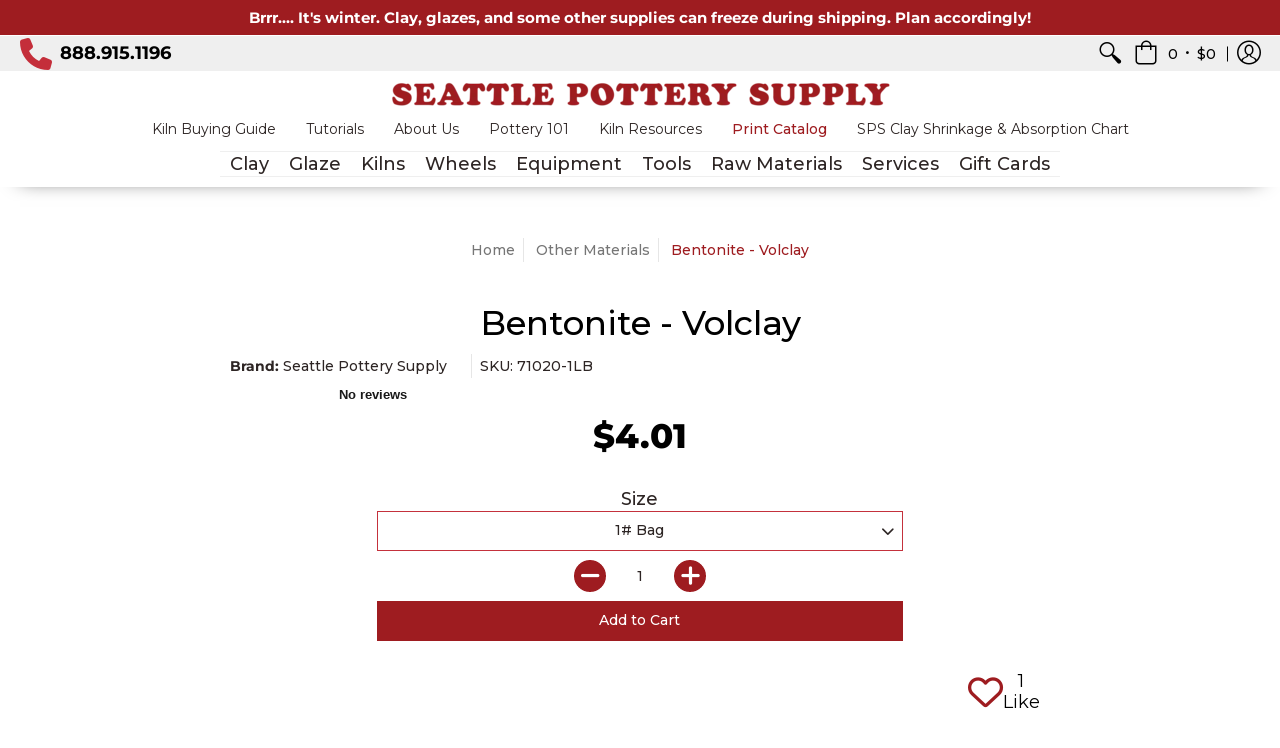

--- FILE ---
content_type: text/html; charset=utf-8
request_url: https://seattlepotterysupply.com/collections/other-materials/products/bentonite-volclay
body_size: 53364
content:
<!doctype html>
<html lang="en" class="fonts-loading">
  <head><meta charset="utf-8">
<meta http-equiv="X-UA-Compatible" content="IE=edge,chrome=1">
<meta name="viewport" content="width=device-width,initial-scale=1.0,maximum-scale=1">
<meta name="theme-color" content="#9e1c20">
<title>Bentonite - Volclay | Seattle Pottery Supply</title> 




<link rel="canonical" href="https://seattlepotterysupply.com/products/bentonite-volclay" />


<meta name="description" content="Volclay Bentonite is a fine-grained smectite clay used in ceramics as a plasticizer, binder, and suspending agent—helping improve workability, aid slip stability, and reduce cracking in bodies. Contains naturally occurring crystalline silica and fine dust that can irritate respiratory passages, skin, and eyes. Always w" />


<link rel="shortcut icon" href="//seattlepotterysupply.com/cdn/shop/files/Seattle_Pottery_Supply_Favicon_32x32.png?v=1613617729" type="image/png">





<!-- Google Tag Manager -->
<script>(function(w,d,s,l,i){w[l]=w[l]||[];w[l].push({'gtm.start':
new Date().getTime(),event:'gtm.js'});var f=d.getElementsByTagName(s)[0],
j=d.createElement(s),dl=l!='dataLayer'?'&l='+l:'';j.async=true;j.src=
'https://www.googletagmanager.com/gtm.js?id='+i+dl;f.parentNode.insertBefore(j,f);
})(window,document,'script','dataLayer','GTM-MMNHQL2');</script>
<!-- End Google Tag Manager --









<!-- https://stackoverflow.com/questions/32759272/how-to-load-css-asynchronously -->
<link href="//seattlepotterysupply.com/cdn/shop/t/50/assets/theme-initial.scss.css?v=140577059358908482831710193511" rel="stylesheet" type="text/css" media="screen">
<link rel="preload" href="//seattlepotterysupply.com/cdn/shop/t/50/assets/theme.scss.css?v=85346038432593102661763157269" as="style">
<link rel="stylesheet" href="//seattlepotterysupply.com/cdn/shop/t/50/assets/theme.scss.css?v=85346038432593102661763157269" media="print" onload="this.media='all'">
<link 
  href="https://cdnjs.cloudflare.com/ajax/libs/font-awesome/4.3.0/css/font-awesome.css" 
  rel="stylesheet"  type='text/css'>
<noscript><link href="//seattlepotterysupply.com/cdn/shop/t/50/assets/theme.scss.css?v=85346038432593102661763157269" rel="stylesheet" type="text/css" media="screen"></noscript>


<link rel="preconnect" href="https://fonts.gstatic.com" crossorigin>
<link href="https://fonts.googleapis.com/css2?family=Roboto:wght@400;500;700&display=swap" rel="stylesheet">


<meta name="p:domain_verify" content="45c43876884ed38fd370c707221d1703"/>

<script>
var pReady = [], $ = function(f) {pReady.push(f)}, theme = {};
window.themeInfo = {name: "Avenue"};
window.theme = window.theme || {};
theme.moneyFormat = "${{amount}}";
theme.routes_cart_url = "\/cart";
theme.routes_all_products_collection_url = "\/collections\/all";
theme.routes_search_url = "\/search";
theme.routes_product_recommendations_url = "\/recommendations\/products";
theme.language = {collections_general_update_cart: "Update Cart",collections_general_update_cart_message: "There are products in your cart.",collections_general_update_cart_label_message: "In the cart",collections_general_open: "Open",collections_sidebar_less: "- Less",collections_sidebar_more: "+ More",contact_form_send: "Send",layout_general_next: "Next",layout_general_unavailable: "Unavailable",products_general_inv_msg_1: "Only",products_general_inv_msg_2: "left!",products_general_per: " per ",products_product_add_to_cart: "Add to Cart",products_product_ajax_adding: "Adding...",products_product_ajax_added: "Added to cart!",products_product_ajax_thanks: "Thank you!",products_product_ajax_updated: "Cart updated!",products_product_ajax_view: "View cart",products_product_available: "Available Now!",products_product_disabled_add_to_cart: "Unavailable",products_product_free: "Free",products_product_sku: "SKU: ",products_product_sold_out: "Sold Out",products_product_savings: "Save",general_search_see_results: "See all results",general_validation_loading: "Loading",general_validation_error: "Error",general_validation_required: "This field is required",general_validation_fix_field: "Please fix this field",general_validation_valid_email: "Please enter a valid email address",general_validation_valid_url: "Please enter a valid URL",general_validation_valid_date: "Please enter a valid date",general_validation_valid_iso: "Please enter a valid date (ISO)",general_validation_valid_number: "Please enter a valid number",general_validation_only_digits: "Please enter only digits",general_validation_same_value: "Please enter the same value again",general_validation_characters_exceed: "Characters cannot exceed",general_validation_characters_min: "Minimum character count is",general_validation_characters_range: "Character range is",general_validation_value_less: "Value must be less than or equal to",general_validation_value_greater: "Value must be greater than or equal to",general_validation_value_range: "Value range is",general_validation_multiple: "Please enter a multiple of"};
</script>

<script async src="//seattlepotterysupply.com/cdn/shop/t/50/assets/script-initial.js?v=55738552683504843911710193511"></script>
<script defer src="//seattlepotterysupply.com/cdn/shop/t/50/assets/script-jquery.js?v=9171716660343229611710193511"></script>
<script defer src="//seattlepotterysupply.com/cdn/shop/t/50/assets/script.js?v=93407697100652411581710193511"></script>




 








<meta property="og:site_name" content="Seattle Pottery Supply">
<meta property="og:url" content="https://seattlepotterysupply.com/products/bentonite-volclay">
<meta property="og:title" content="Bentonite - Volclay">
<meta property="og:type" content="product">
<meta property="og:description" content="Volclay Bentonite is a fine-grained smectite clay used in ceramics as a plasticizer, binder, and suspending agent—helping improve workability, aid slip stability, and reduce cracking in bodies. Contains naturally occurring crystalline silica and fine dust that can irritate respiratory passages, skin, and eyes. Always w">

<meta property="og:price:amount" content="4.01">
<meta property="og:price:currency" content="USD">





<meta name="twitter:card" content="summary_large_image">
<meta name="twitter:title" content="Bentonite - Volclay">
<meta name="twitter:description" content="Volclay Bentonite is a fine-grained smectite clay used in ceramics as a plasticizer, binder, and suspending agent—helping improve workability, aid slip stability, and reduce cracking in bodies. Contains naturally occurring crystalline silica and fine dust that can irritate respiratory passages, skin, and eyes. Always w">

<noscript><style>body{margin-bottom:50px;}.container,.background-cover,.background-overlay,.featured-image{position:relative;}.header{opacity:1;filter:alpha(opacity=100);}.responsiveMenu li:hover > ul{left:0!important}.no-js-hide{display:none!important}.no-js.hidden{display:block!important}.no-js-bg{left:0;position:absolute;top:0;width:100%;}img.lazywidth{width:auto;}</style></noscript>


<!-- TrustBox script -->
<script type="text/javascript" src="//widget.trustpilot.com/bootstrap/v5/tp.widget.bootstrap.min.js" async></script>
<!-- End TrustBox script -->

<script>window.performance && window.performance.mark && window.performance.mark('shopify.content_for_header.start');</script><meta name="google-site-verification" content="GjR1yxqzs1EReYrjIcOF1bAe_St27xThaWqC2U2h3HI">
<meta name="facebook-domain-verification" content="mecntkiuckj6ue2kh0o8cchalqfcov">
<meta name="facebook-domain-verification" content="aol98he430uke5wttjy0f9r90umoix">
<meta id="shopify-digital-wallet" name="shopify-digital-wallet" content="/38927270027/digital_wallets/dialog">
<meta name="shopify-checkout-api-token" content="96bd6ac0ea4af5364c95a7a600f4c3d3">
<meta id="in-context-paypal-metadata" data-shop-id="38927270027" data-venmo-supported="false" data-environment="production" data-locale="en_US" data-paypal-v4="true" data-currency="USD">
<link rel="alternate" type="application/json+oembed" href="https://seattlepotterysupply.com/products/bentonite-volclay.oembed">
<script async="async" src="/checkouts/internal/preloads.js?locale=en-US"></script>
<link rel="preconnect" href="https://shop.app" crossorigin="anonymous">
<script async="async" src="https://shop.app/checkouts/internal/preloads.js?locale=en-US&shop_id=38927270027" crossorigin="anonymous"></script>
<script id="apple-pay-shop-capabilities" type="application/json">{"shopId":38927270027,"countryCode":"US","currencyCode":"USD","merchantCapabilities":["supports3DS"],"merchantId":"gid:\/\/shopify\/Shop\/38927270027","merchantName":"Seattle Pottery Supply","requiredBillingContactFields":["postalAddress","email","phone"],"requiredShippingContactFields":["postalAddress","email","phone"],"shippingType":"shipping","supportedNetworks":["visa","masterCard","amex","discover","elo","jcb"],"total":{"type":"pending","label":"Seattle Pottery Supply","amount":"1.00"},"shopifyPaymentsEnabled":true,"supportsSubscriptions":true}</script>
<script id="shopify-features" type="application/json">{"accessToken":"96bd6ac0ea4af5364c95a7a600f4c3d3","betas":["rich-media-storefront-analytics"],"domain":"seattlepotterysupply.com","predictiveSearch":true,"shopId":38927270027,"locale":"en"}</script>
<script>var Shopify = Shopify || {};
Shopify.shop = "seattle-pottery-supply.myshopify.com";
Shopify.locale = "en";
Shopify.currency = {"active":"USD","rate":"1.0"};
Shopify.country = "US";
Shopify.theme = {"name":"DEV - 3\/11\/24 - SPS","id":131851681931,"schema_name":"Seattle Pottery Supply","schema_version":"1.1","theme_store_id":865,"role":"main"};
Shopify.theme.handle = "null";
Shopify.theme.style = {"id":null,"handle":null};
Shopify.cdnHost = "seattlepotterysupply.com/cdn";
Shopify.routes = Shopify.routes || {};
Shopify.routes.root = "/";</script>
<script type="module">!function(o){(o.Shopify=o.Shopify||{}).modules=!0}(window);</script>
<script>!function(o){function n(){var o=[];function n(){o.push(Array.prototype.slice.apply(arguments))}return n.q=o,n}var t=o.Shopify=o.Shopify||{};t.loadFeatures=n(),t.autoloadFeatures=n()}(window);</script>
<script>
  window.ShopifyPay = window.ShopifyPay || {};
  window.ShopifyPay.apiHost = "shop.app\/pay";
  window.ShopifyPay.redirectState = null;
</script>
<script id="shop-js-analytics" type="application/json">{"pageType":"product"}</script>
<script defer="defer" async type="module" src="//seattlepotterysupply.com/cdn/shopifycloud/shop-js/modules/v2/client.init-shop-cart-sync_BdyHc3Nr.en.esm.js"></script>
<script defer="defer" async type="module" src="//seattlepotterysupply.com/cdn/shopifycloud/shop-js/modules/v2/chunk.common_Daul8nwZ.esm.js"></script>
<script type="module">
  await import("//seattlepotterysupply.com/cdn/shopifycloud/shop-js/modules/v2/client.init-shop-cart-sync_BdyHc3Nr.en.esm.js");
await import("//seattlepotterysupply.com/cdn/shopifycloud/shop-js/modules/v2/chunk.common_Daul8nwZ.esm.js");

  window.Shopify.SignInWithShop?.initShopCartSync?.({"fedCMEnabled":true,"windoidEnabled":true});

</script>
<script>
  window.Shopify = window.Shopify || {};
  if (!window.Shopify.featureAssets) window.Shopify.featureAssets = {};
  window.Shopify.featureAssets['shop-js'] = {"shop-cart-sync":["modules/v2/client.shop-cart-sync_QYOiDySF.en.esm.js","modules/v2/chunk.common_Daul8nwZ.esm.js"],"init-fed-cm":["modules/v2/client.init-fed-cm_DchLp9rc.en.esm.js","modules/v2/chunk.common_Daul8nwZ.esm.js"],"shop-button":["modules/v2/client.shop-button_OV7bAJc5.en.esm.js","modules/v2/chunk.common_Daul8nwZ.esm.js"],"init-windoid":["modules/v2/client.init-windoid_DwxFKQ8e.en.esm.js","modules/v2/chunk.common_Daul8nwZ.esm.js"],"shop-cash-offers":["modules/v2/client.shop-cash-offers_DWtL6Bq3.en.esm.js","modules/v2/chunk.common_Daul8nwZ.esm.js","modules/v2/chunk.modal_CQq8HTM6.esm.js"],"shop-toast-manager":["modules/v2/client.shop-toast-manager_CX9r1SjA.en.esm.js","modules/v2/chunk.common_Daul8nwZ.esm.js"],"init-shop-email-lookup-coordinator":["modules/v2/client.init-shop-email-lookup-coordinator_UhKnw74l.en.esm.js","modules/v2/chunk.common_Daul8nwZ.esm.js"],"pay-button":["modules/v2/client.pay-button_DzxNnLDY.en.esm.js","modules/v2/chunk.common_Daul8nwZ.esm.js"],"avatar":["modules/v2/client.avatar_BTnouDA3.en.esm.js"],"init-shop-cart-sync":["modules/v2/client.init-shop-cart-sync_BdyHc3Nr.en.esm.js","modules/v2/chunk.common_Daul8nwZ.esm.js"],"shop-login-button":["modules/v2/client.shop-login-button_D8B466_1.en.esm.js","modules/v2/chunk.common_Daul8nwZ.esm.js","modules/v2/chunk.modal_CQq8HTM6.esm.js"],"init-customer-accounts-sign-up":["modules/v2/client.init-customer-accounts-sign-up_C8fpPm4i.en.esm.js","modules/v2/client.shop-login-button_D8B466_1.en.esm.js","modules/v2/chunk.common_Daul8nwZ.esm.js","modules/v2/chunk.modal_CQq8HTM6.esm.js"],"init-shop-for-new-customer-accounts":["modules/v2/client.init-shop-for-new-customer-accounts_CVTO0Ztu.en.esm.js","modules/v2/client.shop-login-button_D8B466_1.en.esm.js","modules/v2/chunk.common_Daul8nwZ.esm.js","modules/v2/chunk.modal_CQq8HTM6.esm.js"],"init-customer-accounts":["modules/v2/client.init-customer-accounts_dRgKMfrE.en.esm.js","modules/v2/client.shop-login-button_D8B466_1.en.esm.js","modules/v2/chunk.common_Daul8nwZ.esm.js","modules/v2/chunk.modal_CQq8HTM6.esm.js"],"shop-follow-button":["modules/v2/client.shop-follow-button_CkZpjEct.en.esm.js","modules/v2/chunk.common_Daul8nwZ.esm.js","modules/v2/chunk.modal_CQq8HTM6.esm.js"],"lead-capture":["modules/v2/client.lead-capture_BntHBhfp.en.esm.js","modules/v2/chunk.common_Daul8nwZ.esm.js","modules/v2/chunk.modal_CQq8HTM6.esm.js"],"checkout-modal":["modules/v2/client.checkout-modal_CfxcYbTm.en.esm.js","modules/v2/chunk.common_Daul8nwZ.esm.js","modules/v2/chunk.modal_CQq8HTM6.esm.js"],"shop-login":["modules/v2/client.shop-login_Da4GZ2H6.en.esm.js","modules/v2/chunk.common_Daul8nwZ.esm.js","modules/v2/chunk.modal_CQq8HTM6.esm.js"],"payment-terms":["modules/v2/client.payment-terms_MV4M3zvL.en.esm.js","modules/v2/chunk.common_Daul8nwZ.esm.js","modules/v2/chunk.modal_CQq8HTM6.esm.js"]};
</script>
<script>(function() {
  var isLoaded = false;
  function asyncLoad() {
    if (isLoaded) return;
    isLoaded = true;
    var urls = ["https:\/\/ecommplugins-scripts.trustpilot.com\/v2.1\/js\/header.min.js?settings=eyJrZXkiOiJvU01veXRFRm1VSEpNY3JWIiwicyI6InNrdSJ9\u0026v=2.5\u0026shop=seattle-pottery-supply.myshopify.com","https:\/\/ecommplugins-trustboxsettings.trustpilot.com\/seattle-pottery-supply.myshopify.com.js?settings=1617833706288\u0026shop=seattle-pottery-supply.myshopify.com","https:\/\/cdn.shopify.com\/s\/files\/1\/0389\/2727\/0027\/t\/20\/assets\/affirmShopify.js?v=1617839145\u0026shop=seattle-pottery-supply.myshopify.com","\/\/cdn.shopify.com\/proxy\/7864d60fa7436452f5abda601616c881089443c9135dc1bee787a5957718ca61\/api.goaffpro.com\/loader.js?shop=seattle-pottery-supply.myshopify.com\u0026sp-cache-control=cHVibGljLCBtYXgtYWdlPTkwMA"];
    for (var i = 0; i < urls.length; i++) {
      var s = document.createElement('script');
      s.type = 'text/javascript';
      s.async = true;
      s.src = urls[i];
      var x = document.getElementsByTagName('script')[0];
      x.parentNode.insertBefore(s, x);
    }
  };
  if(window.attachEvent) {
    window.attachEvent('onload', asyncLoad);
  } else {
    window.addEventListener('load', asyncLoad, false);
  }
})();</script>
<script id="__st">var __st={"a":38927270027,"offset":-28800,"reqid":"2833428b-714a-4cb9-963d-c0e7c3ee4e00-1768997654","pageurl":"seattlepotterysupply.com\/collections\/other-materials\/products\/bentonite-volclay","u":"c8b7ca634d4d","p":"product","rtyp":"product","rid":4978414125195};</script>
<script>window.ShopifyPaypalV4VisibilityTracking = true;</script>
<script id="captcha-bootstrap">!function(){'use strict';const t='contact',e='account',n='new_comment',o=[[t,t],['blogs',n],['comments',n],[t,'customer']],c=[[e,'customer_login'],[e,'guest_login'],[e,'recover_customer_password'],[e,'create_customer']],r=t=>t.map((([t,e])=>`form[action*='/${t}']:not([data-nocaptcha='true']) input[name='form_type'][value='${e}']`)).join(','),a=t=>()=>t?[...document.querySelectorAll(t)].map((t=>t.form)):[];function s(){const t=[...o],e=r(t);return a(e)}const i='password',u='form_key',d=['recaptcha-v3-token','g-recaptcha-response','h-captcha-response',i],f=()=>{try{return window.sessionStorage}catch{return}},m='__shopify_v',_=t=>t.elements[u];function p(t,e,n=!1){try{const o=window.sessionStorage,c=JSON.parse(o.getItem(e)),{data:r}=function(t){const{data:e,action:n}=t;return t[m]||n?{data:e,action:n}:{data:t,action:n}}(c);for(const[e,n]of Object.entries(r))t.elements[e]&&(t.elements[e].value=n);n&&o.removeItem(e)}catch(o){console.error('form repopulation failed',{error:o})}}const l='form_type',E='cptcha';function T(t){t.dataset[E]=!0}const w=window,h=w.document,L='Shopify',v='ce_forms',y='captcha';let A=!1;((t,e)=>{const n=(g='f06e6c50-85a8-45c8-87d0-21a2b65856fe',I='https://cdn.shopify.com/shopifycloud/storefront-forms-hcaptcha/ce_storefront_forms_captcha_hcaptcha.v1.5.2.iife.js',D={infoText:'Protected by hCaptcha',privacyText:'Privacy',termsText:'Terms'},(t,e,n)=>{const o=w[L][v],c=o.bindForm;if(c)return c(t,g,e,D).then(n);var r;o.q.push([[t,g,e,D],n]),r=I,A||(h.body.append(Object.assign(h.createElement('script'),{id:'captcha-provider',async:!0,src:r})),A=!0)});var g,I,D;w[L]=w[L]||{},w[L][v]=w[L][v]||{},w[L][v].q=[],w[L][y]=w[L][y]||{},w[L][y].protect=function(t,e){n(t,void 0,e),T(t)},Object.freeze(w[L][y]),function(t,e,n,w,h,L){const[v,y,A,g]=function(t,e,n){const i=e?o:[],u=t?c:[],d=[...i,...u],f=r(d),m=r(i),_=r(d.filter((([t,e])=>n.includes(e))));return[a(f),a(m),a(_),s()]}(w,h,L),I=t=>{const e=t.target;return e instanceof HTMLFormElement?e:e&&e.form},D=t=>v().includes(t);t.addEventListener('submit',(t=>{const e=I(t);if(!e)return;const n=D(e)&&!e.dataset.hcaptchaBound&&!e.dataset.recaptchaBound,o=_(e),c=g().includes(e)&&(!o||!o.value);(n||c)&&t.preventDefault(),c&&!n&&(function(t){try{if(!f())return;!function(t){const e=f();if(!e)return;const n=_(t);if(!n)return;const o=n.value;o&&e.removeItem(o)}(t);const e=Array.from(Array(32),(()=>Math.random().toString(36)[2])).join('');!function(t,e){_(t)||t.append(Object.assign(document.createElement('input'),{type:'hidden',name:u})),t.elements[u].value=e}(t,e),function(t,e){const n=f();if(!n)return;const o=[...t.querySelectorAll(`input[type='${i}']`)].map((({name:t})=>t)),c=[...d,...o],r={};for(const[a,s]of new FormData(t).entries())c.includes(a)||(r[a]=s);n.setItem(e,JSON.stringify({[m]:1,action:t.action,data:r}))}(t,e)}catch(e){console.error('failed to persist form',e)}}(e),e.submit())}));const S=(t,e)=>{t&&!t.dataset[E]&&(n(t,e.some((e=>e===t))),T(t))};for(const o of['focusin','change'])t.addEventListener(o,(t=>{const e=I(t);D(e)&&S(e,y())}));const B=e.get('form_key'),M=e.get(l),P=B&&M;t.addEventListener('DOMContentLoaded',(()=>{const t=y();if(P)for(const e of t)e.elements[l].value===M&&p(e,B);[...new Set([...A(),...v().filter((t=>'true'===t.dataset.shopifyCaptcha))])].forEach((e=>S(e,t)))}))}(h,new URLSearchParams(w.location.search),n,t,e,['guest_login'])})(!0,!0)}();</script>
<script integrity="sha256-4kQ18oKyAcykRKYeNunJcIwy7WH5gtpwJnB7kiuLZ1E=" data-source-attribution="shopify.loadfeatures" defer="defer" src="//seattlepotterysupply.com/cdn/shopifycloud/storefront/assets/storefront/load_feature-a0a9edcb.js" crossorigin="anonymous"></script>
<script crossorigin="anonymous" defer="defer" src="//seattlepotterysupply.com/cdn/shopifycloud/storefront/assets/shopify_pay/storefront-65b4c6d7.js?v=20250812"></script>
<script data-source-attribution="shopify.dynamic_checkout.dynamic.init">var Shopify=Shopify||{};Shopify.PaymentButton=Shopify.PaymentButton||{isStorefrontPortableWallets:!0,init:function(){window.Shopify.PaymentButton.init=function(){};var t=document.createElement("script");t.src="https://seattlepotterysupply.com/cdn/shopifycloud/portable-wallets/latest/portable-wallets.en.js",t.type="module",document.head.appendChild(t)}};
</script>
<script data-source-attribution="shopify.dynamic_checkout.buyer_consent">
  function portableWalletsHideBuyerConsent(e){var t=document.getElementById("shopify-buyer-consent"),n=document.getElementById("shopify-subscription-policy-button");t&&n&&(t.classList.add("hidden"),t.setAttribute("aria-hidden","true"),n.removeEventListener("click",e))}function portableWalletsShowBuyerConsent(e){var t=document.getElementById("shopify-buyer-consent"),n=document.getElementById("shopify-subscription-policy-button");t&&n&&(t.classList.remove("hidden"),t.removeAttribute("aria-hidden"),n.addEventListener("click",e))}window.Shopify?.PaymentButton&&(window.Shopify.PaymentButton.hideBuyerConsent=portableWalletsHideBuyerConsent,window.Shopify.PaymentButton.showBuyerConsent=portableWalletsShowBuyerConsent);
</script>
<script data-source-attribution="shopify.dynamic_checkout.cart.bootstrap">document.addEventListener("DOMContentLoaded",(function(){function t(){return document.querySelector("shopify-accelerated-checkout-cart, shopify-accelerated-checkout")}if(t())Shopify.PaymentButton.init();else{new MutationObserver((function(e,n){t()&&(Shopify.PaymentButton.init(),n.disconnect())})).observe(document.body,{childList:!0,subtree:!0})}}));
</script>
<link id="shopify-accelerated-checkout-styles" rel="stylesheet" media="screen" href="https://seattlepotterysupply.com/cdn/shopifycloud/portable-wallets/latest/accelerated-checkout-backwards-compat.css" crossorigin="anonymous">
<style id="shopify-accelerated-checkout-cart">
        #shopify-buyer-consent {
  margin-top: 1em;
  display: inline-block;
  width: 100%;
}

#shopify-buyer-consent.hidden {
  display: none;
}

#shopify-subscription-policy-button {
  background: none;
  border: none;
  padding: 0;
  text-decoration: underline;
  font-size: inherit;
  cursor: pointer;
}

#shopify-subscription-policy-button::before {
  box-shadow: none;
}

      </style>

<script>window.performance && window.performance.mark && window.performance.mark('shopify.content_for_header.end');</script>       
   

<script>window.__pagefly_analytics_settings__={"acceptTracking":false};</script>
    
    
    
    
    
    
    <!-- TrustBox script -->
<script type="text/javascript" src="//widget.trustpilot.com/bootstrap/v5/tp.widget.bootstrap.min.js" async></script>
<!-- End TrustBox script -->
    
<script id="dcScript">
  var dcCart = {"note":null,"attributes":{},"original_total_price":0,"total_price":0,"total_discount":0,"total_weight":0.0,"item_count":0,"items":[],"requires_shipping":false,"currency":"USD","items_subtotal_price":0,"cart_level_discount_applications":[],"checkout_charge_amount":0};
  
  
  var dcCustomerId = false;
  var dcCustomerEmail = false;
  var dcCustomerTags = false;
  
  var dcCurrency = '${{amount}}';
</script>


<!-- BEGIN app block: shopify://apps/pagefly-page-builder/blocks/app-embed/83e179f7-59a0-4589-8c66-c0dddf959200 -->

<!-- BEGIN app snippet: pagefly-cro-ab-testing-main -->







<script>
  ;(function () {
    const url = new URL(window.location)
    const viewParam = url.searchParams.get('view')
    if (viewParam && viewParam.includes('variant-pf-')) {
      url.searchParams.set('pf_v', viewParam)
      url.searchParams.delete('view')
      window.history.replaceState({}, '', url)
    }
  })()
</script>



<script type='module'>
  
  window.PAGEFLY_CRO = window.PAGEFLY_CRO || {}

  window.PAGEFLY_CRO['data_debug'] = {
    original_template_suffix: "all_products",
    allow_ab_test: false,
    ab_test_start_time: 0,
    ab_test_end_time: 0,
    today_date_time: 1768997654000,
  }
  window.PAGEFLY_CRO['GA4'] = { enabled: false}
</script>

<!-- END app snippet -->








  <script src='https://cdn.shopify.com/extensions/019bb4f9-aed6-78a3-be91-e9d44663e6bf/pagefly-page-builder-215/assets/pagefly-helper.js' defer='defer'></script>

  <script src='https://cdn.shopify.com/extensions/019bb4f9-aed6-78a3-be91-e9d44663e6bf/pagefly-page-builder-215/assets/pagefly-general-helper.js' defer='defer'></script>

  <script src='https://cdn.shopify.com/extensions/019bb4f9-aed6-78a3-be91-e9d44663e6bf/pagefly-page-builder-215/assets/pagefly-snap-slider.js' defer='defer'></script>

  <script src='https://cdn.shopify.com/extensions/019bb4f9-aed6-78a3-be91-e9d44663e6bf/pagefly-page-builder-215/assets/pagefly-slideshow-v3.js' defer='defer'></script>

  <script src='https://cdn.shopify.com/extensions/019bb4f9-aed6-78a3-be91-e9d44663e6bf/pagefly-page-builder-215/assets/pagefly-slideshow-v4.js' defer='defer'></script>

  <script src='https://cdn.shopify.com/extensions/019bb4f9-aed6-78a3-be91-e9d44663e6bf/pagefly-page-builder-215/assets/pagefly-glider.js' defer='defer'></script>

  <script src='https://cdn.shopify.com/extensions/019bb4f9-aed6-78a3-be91-e9d44663e6bf/pagefly-page-builder-215/assets/pagefly-slideshow-v1-v2.js' defer='defer'></script>

  <script src='https://cdn.shopify.com/extensions/019bb4f9-aed6-78a3-be91-e9d44663e6bf/pagefly-page-builder-215/assets/pagefly-product-media.js' defer='defer'></script>

  <script src='https://cdn.shopify.com/extensions/019bb4f9-aed6-78a3-be91-e9d44663e6bf/pagefly-page-builder-215/assets/pagefly-product.js' defer='defer'></script>


<script id='pagefly-helper-data' type='application/json'>
  {
    "page_optimization": {
      "assets_prefetching": false
    },
    "elements_asset_mapper": {
      "Accordion": "https://cdn.shopify.com/extensions/019bb4f9-aed6-78a3-be91-e9d44663e6bf/pagefly-page-builder-215/assets/pagefly-accordion.js",
      "Accordion3": "https://cdn.shopify.com/extensions/019bb4f9-aed6-78a3-be91-e9d44663e6bf/pagefly-page-builder-215/assets/pagefly-accordion3.js",
      "CountDown": "https://cdn.shopify.com/extensions/019bb4f9-aed6-78a3-be91-e9d44663e6bf/pagefly-page-builder-215/assets/pagefly-countdown.js",
      "GMap1": "https://cdn.shopify.com/extensions/019bb4f9-aed6-78a3-be91-e9d44663e6bf/pagefly-page-builder-215/assets/pagefly-gmap.js",
      "GMap2": "https://cdn.shopify.com/extensions/019bb4f9-aed6-78a3-be91-e9d44663e6bf/pagefly-page-builder-215/assets/pagefly-gmap.js",
      "GMapBasicV2": "https://cdn.shopify.com/extensions/019bb4f9-aed6-78a3-be91-e9d44663e6bf/pagefly-page-builder-215/assets/pagefly-gmap.js",
      "GMapAdvancedV2": "https://cdn.shopify.com/extensions/019bb4f9-aed6-78a3-be91-e9d44663e6bf/pagefly-page-builder-215/assets/pagefly-gmap.js",
      "HTML.Video": "https://cdn.shopify.com/extensions/019bb4f9-aed6-78a3-be91-e9d44663e6bf/pagefly-page-builder-215/assets/pagefly-htmlvideo.js",
      "HTML.Video2": "https://cdn.shopify.com/extensions/019bb4f9-aed6-78a3-be91-e9d44663e6bf/pagefly-page-builder-215/assets/pagefly-htmlvideo2.js",
      "HTML.Video3": "https://cdn.shopify.com/extensions/019bb4f9-aed6-78a3-be91-e9d44663e6bf/pagefly-page-builder-215/assets/pagefly-htmlvideo2.js",
      "BackgroundVideo": "https://cdn.shopify.com/extensions/019bb4f9-aed6-78a3-be91-e9d44663e6bf/pagefly-page-builder-215/assets/pagefly-htmlvideo2.js",
      "Instagram": "https://cdn.shopify.com/extensions/019bb4f9-aed6-78a3-be91-e9d44663e6bf/pagefly-page-builder-215/assets/pagefly-instagram.js",
      "Instagram2": "https://cdn.shopify.com/extensions/019bb4f9-aed6-78a3-be91-e9d44663e6bf/pagefly-page-builder-215/assets/pagefly-instagram.js",
      "Insta3": "https://cdn.shopify.com/extensions/019bb4f9-aed6-78a3-be91-e9d44663e6bf/pagefly-page-builder-215/assets/pagefly-instagram3.js",
      "Tabs": "https://cdn.shopify.com/extensions/019bb4f9-aed6-78a3-be91-e9d44663e6bf/pagefly-page-builder-215/assets/pagefly-tab.js",
      "Tabs3": "https://cdn.shopify.com/extensions/019bb4f9-aed6-78a3-be91-e9d44663e6bf/pagefly-page-builder-215/assets/pagefly-tab3.js",
      "ProductBox": "https://cdn.shopify.com/extensions/019bb4f9-aed6-78a3-be91-e9d44663e6bf/pagefly-page-builder-215/assets/pagefly-cart.js",
      "FBPageBox2": "https://cdn.shopify.com/extensions/019bb4f9-aed6-78a3-be91-e9d44663e6bf/pagefly-page-builder-215/assets/pagefly-facebook.js",
      "FBLikeButton2": "https://cdn.shopify.com/extensions/019bb4f9-aed6-78a3-be91-e9d44663e6bf/pagefly-page-builder-215/assets/pagefly-facebook.js",
      "TwitterFeed2": "https://cdn.shopify.com/extensions/019bb4f9-aed6-78a3-be91-e9d44663e6bf/pagefly-page-builder-215/assets/pagefly-twitter.js",
      "Paragraph4": "https://cdn.shopify.com/extensions/019bb4f9-aed6-78a3-be91-e9d44663e6bf/pagefly-page-builder-215/assets/pagefly-paragraph4.js",

      "AliReviews": "https://cdn.shopify.com/extensions/019bb4f9-aed6-78a3-be91-e9d44663e6bf/pagefly-page-builder-215/assets/pagefly-3rd-elements.js",
      "BackInStock": "https://cdn.shopify.com/extensions/019bb4f9-aed6-78a3-be91-e9d44663e6bf/pagefly-page-builder-215/assets/pagefly-3rd-elements.js",
      "GloboBackInStock": "https://cdn.shopify.com/extensions/019bb4f9-aed6-78a3-be91-e9d44663e6bf/pagefly-page-builder-215/assets/pagefly-3rd-elements.js",
      "GrowaveWishlist": "https://cdn.shopify.com/extensions/019bb4f9-aed6-78a3-be91-e9d44663e6bf/pagefly-page-builder-215/assets/pagefly-3rd-elements.js",
      "InfiniteOptionsShopPad": "https://cdn.shopify.com/extensions/019bb4f9-aed6-78a3-be91-e9d44663e6bf/pagefly-page-builder-215/assets/pagefly-3rd-elements.js",
      "InkybayProductPersonalizer": "https://cdn.shopify.com/extensions/019bb4f9-aed6-78a3-be91-e9d44663e6bf/pagefly-page-builder-215/assets/pagefly-3rd-elements.js",
      "LimeSpot": "https://cdn.shopify.com/extensions/019bb4f9-aed6-78a3-be91-e9d44663e6bf/pagefly-page-builder-215/assets/pagefly-3rd-elements.js",
      "Loox": "https://cdn.shopify.com/extensions/019bb4f9-aed6-78a3-be91-e9d44663e6bf/pagefly-page-builder-215/assets/pagefly-3rd-elements.js",
      "Opinew": "https://cdn.shopify.com/extensions/019bb4f9-aed6-78a3-be91-e9d44663e6bf/pagefly-page-builder-215/assets/pagefly-3rd-elements.js",
      "Powr": "https://cdn.shopify.com/extensions/019bb4f9-aed6-78a3-be91-e9d44663e6bf/pagefly-page-builder-215/assets/pagefly-3rd-elements.js",
      "ProductReviews": "https://cdn.shopify.com/extensions/019bb4f9-aed6-78a3-be91-e9d44663e6bf/pagefly-page-builder-215/assets/pagefly-3rd-elements.js",
      "PushOwl": "https://cdn.shopify.com/extensions/019bb4f9-aed6-78a3-be91-e9d44663e6bf/pagefly-page-builder-215/assets/pagefly-3rd-elements.js",
      "ReCharge": "https://cdn.shopify.com/extensions/019bb4f9-aed6-78a3-be91-e9d44663e6bf/pagefly-page-builder-215/assets/pagefly-3rd-elements.js",
      "Rivyo": "https://cdn.shopify.com/extensions/019bb4f9-aed6-78a3-be91-e9d44663e6bf/pagefly-page-builder-215/assets/pagefly-3rd-elements.js",
      "TrackingMore": "https://cdn.shopify.com/extensions/019bb4f9-aed6-78a3-be91-e9d44663e6bf/pagefly-page-builder-215/assets/pagefly-3rd-elements.js",
      "Vitals": "https://cdn.shopify.com/extensions/019bb4f9-aed6-78a3-be91-e9d44663e6bf/pagefly-page-builder-215/assets/pagefly-3rd-elements.js",
      "Wiser": "https://cdn.shopify.com/extensions/019bb4f9-aed6-78a3-be91-e9d44663e6bf/pagefly-page-builder-215/assets/pagefly-3rd-elements.js"
    },
    "custom_elements_mapper": {
      "pf-click-action-element": "https://cdn.shopify.com/extensions/019bb4f9-aed6-78a3-be91-e9d44663e6bf/pagefly-page-builder-215/assets/pagefly-click-action-element.js",
      "pf-dialog-element": "https://cdn.shopify.com/extensions/019bb4f9-aed6-78a3-be91-e9d44663e6bf/pagefly-page-builder-215/assets/pagefly-dialog-element.js"
    }
  }
</script>


<!-- END app block --><!-- BEGIN app block: shopify://apps/klaviyo-email-marketing-sms/blocks/klaviyo-onsite-embed/2632fe16-c075-4321-a88b-50b567f42507 -->












  <script async src="https://static.klaviyo.com/onsite/js/UAMytY/klaviyo.js?company_id=UAMytY"></script>
  <script>!function(){if(!window.klaviyo){window._klOnsite=window._klOnsite||[];try{window.klaviyo=new Proxy({},{get:function(n,i){return"push"===i?function(){var n;(n=window._klOnsite).push.apply(n,arguments)}:function(){for(var n=arguments.length,o=new Array(n),w=0;w<n;w++)o[w]=arguments[w];var t="function"==typeof o[o.length-1]?o.pop():void 0,e=new Promise((function(n){window._klOnsite.push([i].concat(o,[function(i){t&&t(i),n(i)}]))}));return e}}})}catch(n){window.klaviyo=window.klaviyo||[],window.klaviyo.push=function(){var n;(n=window._klOnsite).push.apply(n,arguments)}}}}();</script>

  
    <script id="viewed_product">
      if (item == null) {
        var _learnq = _learnq || [];

        var MetafieldReviews = null
        var MetafieldYotpoRating = null
        var MetafieldYotpoCount = null
        var MetafieldLooxRating = null
        var MetafieldLooxCount = null
        var okendoProduct = null
        var okendoProductReviewCount = null
        var okendoProductReviewAverageValue = null
        try {
          // The following fields are used for Customer Hub recently viewed in order to add reviews.
          // This information is not part of __kla_viewed. Instead, it is part of __kla_viewed_reviewed_items
          MetafieldReviews = {};
          MetafieldYotpoRating = null
          MetafieldYotpoCount = null
          MetafieldLooxRating = null
          MetafieldLooxCount = null

          okendoProduct = null
          // If the okendo metafield is not legacy, it will error, which then requires the new json formatted data
          if (okendoProduct && 'error' in okendoProduct) {
            okendoProduct = null
          }
          okendoProductReviewCount = okendoProduct ? okendoProduct.reviewCount : null
          okendoProductReviewAverageValue = okendoProduct ? okendoProduct.reviewAverageValue : null
        } catch (error) {
          console.error('Error in Klaviyo onsite reviews tracking:', error);
        }

        var item = {
          Name: "Bentonite - Volclay",
          ProductID: 4978414125195,
          Categories: ["Other Materials","Raw Materials","Seattle Pottery Supply Glazes, Clay, and More!"],
          ImageURL: "https://seattlepotterysupply.com/cdn/shopifycloud/storefront/assets/no-image-2048-a2addb12_grande.gif",
          URL: "https://seattlepotterysupply.com/products/bentonite-volclay",
          Brand: "Seattle Pottery Supply",
          Price: "$4.01",
          Value: "4.01",
          CompareAtPrice: "$0.00"
        };
        _learnq.push(['track', 'Viewed Product', item]);
        _learnq.push(['trackViewedItem', {
          Title: item.Name,
          ItemId: item.ProductID,
          Categories: item.Categories,
          ImageUrl: item.ImageURL,
          Url: item.URL,
          Metadata: {
            Brand: item.Brand,
            Price: item.Price,
            Value: item.Value,
            CompareAtPrice: item.CompareAtPrice
          },
          metafields:{
            reviews: MetafieldReviews,
            yotpo:{
              rating: MetafieldYotpoRating,
              count: MetafieldYotpoCount,
            },
            loox:{
              rating: MetafieldLooxRating,
              count: MetafieldLooxCount,
            },
            okendo: {
              rating: okendoProductReviewAverageValue,
              count: okendoProductReviewCount,
            }
          }
        }]);
      }
    </script>
  




  <script>
    window.klaviyoReviewsProductDesignMode = false
  </script>







<!-- END app block --><script src="https://cdn.shopify.com/extensions/019b6a9c-3786-73a2-b30a-84ddb747dd2b/upsell-koala-discount-799/assets/deals-embed.js" type="text/javascript" defer="defer"></script>
<link href="https://cdn.shopify.com/extensions/019b6a9c-3786-73a2-b30a-84ddb747dd2b/upsell-koala-discount-799/assets/deals-embed.css" rel="stylesheet" type="text/css" media="all">
<meta property="og:image" content="https://cdn.shopify.com/s/files/1/0389/2727/0027/files/SPS_Logo-02_cec0608b-5ff7-46ef-9f4c-c028296ce2e7.png?v=1632353827" />
<meta property="og:image:secure_url" content="https://cdn.shopify.com/s/files/1/0389/2727/0027/files/SPS_Logo-02_cec0608b-5ff7-46ef-9f4c-c028296ce2e7.png?v=1632353827" />
<meta property="og:image:width" content="973" />
<meta property="og:image:height" content="974" />
<link href="https://monorail-edge.shopifysvc.com" rel="dns-prefetch">
<script>(function(){if ("sendBeacon" in navigator && "performance" in window) {try {var session_token_from_headers = performance.getEntriesByType('navigation')[0].serverTiming.find(x => x.name == '_s').description;} catch {var session_token_from_headers = undefined;}var session_cookie_matches = document.cookie.match(/_shopify_s=([^;]*)/);var session_token_from_cookie = session_cookie_matches && session_cookie_matches.length === 2 ? session_cookie_matches[1] : "";var session_token = session_token_from_headers || session_token_from_cookie || "";function handle_abandonment_event(e) {var entries = performance.getEntries().filter(function(entry) {return /monorail-edge.shopifysvc.com/.test(entry.name);});if (!window.abandonment_tracked && entries.length === 0) {window.abandonment_tracked = true;var currentMs = Date.now();var navigation_start = performance.timing.navigationStart;var payload = {shop_id: 38927270027,url: window.location.href,navigation_start,duration: currentMs - navigation_start,session_token,page_type: "product"};window.navigator.sendBeacon("https://monorail-edge.shopifysvc.com/v1/produce", JSON.stringify({schema_id: "online_store_buyer_site_abandonment/1.1",payload: payload,metadata: {event_created_at_ms: currentMs,event_sent_at_ms: currentMs}}));}}window.addEventListener('pagehide', handle_abandonment_event);}}());</script>
<script id="web-pixels-manager-setup">(function e(e,d,r,n,o){if(void 0===o&&(o={}),!Boolean(null===(a=null===(i=window.Shopify)||void 0===i?void 0:i.analytics)||void 0===a?void 0:a.replayQueue)){var i,a;window.Shopify=window.Shopify||{};var t=window.Shopify;t.analytics=t.analytics||{};var s=t.analytics;s.replayQueue=[],s.publish=function(e,d,r){return s.replayQueue.push([e,d,r]),!0};try{self.performance.mark("wpm:start")}catch(e){}var l=function(){var e={modern:/Edge?\/(1{2}[4-9]|1[2-9]\d|[2-9]\d{2}|\d{4,})\.\d+(\.\d+|)|Firefox\/(1{2}[4-9]|1[2-9]\d|[2-9]\d{2}|\d{4,})\.\d+(\.\d+|)|Chrom(ium|e)\/(9{2}|\d{3,})\.\d+(\.\d+|)|(Maci|X1{2}).+ Version\/(15\.\d+|(1[6-9]|[2-9]\d|\d{3,})\.\d+)([,.]\d+|)( \(\w+\)|)( Mobile\/\w+|) Safari\/|Chrome.+OPR\/(9{2}|\d{3,})\.\d+\.\d+|(CPU[ +]OS|iPhone[ +]OS|CPU[ +]iPhone|CPU IPhone OS|CPU iPad OS)[ +]+(15[._]\d+|(1[6-9]|[2-9]\d|\d{3,})[._]\d+)([._]\d+|)|Android:?[ /-](13[3-9]|1[4-9]\d|[2-9]\d{2}|\d{4,})(\.\d+|)(\.\d+|)|Android.+Firefox\/(13[5-9]|1[4-9]\d|[2-9]\d{2}|\d{4,})\.\d+(\.\d+|)|Android.+Chrom(ium|e)\/(13[3-9]|1[4-9]\d|[2-9]\d{2}|\d{4,})\.\d+(\.\d+|)|SamsungBrowser\/([2-9]\d|\d{3,})\.\d+/,legacy:/Edge?\/(1[6-9]|[2-9]\d|\d{3,})\.\d+(\.\d+|)|Firefox\/(5[4-9]|[6-9]\d|\d{3,})\.\d+(\.\d+|)|Chrom(ium|e)\/(5[1-9]|[6-9]\d|\d{3,})\.\d+(\.\d+|)([\d.]+$|.*Safari\/(?![\d.]+ Edge\/[\d.]+$))|(Maci|X1{2}).+ Version\/(10\.\d+|(1[1-9]|[2-9]\d|\d{3,})\.\d+)([,.]\d+|)( \(\w+\)|)( Mobile\/\w+|) Safari\/|Chrome.+OPR\/(3[89]|[4-9]\d|\d{3,})\.\d+\.\d+|(CPU[ +]OS|iPhone[ +]OS|CPU[ +]iPhone|CPU IPhone OS|CPU iPad OS)[ +]+(10[._]\d+|(1[1-9]|[2-9]\d|\d{3,})[._]\d+)([._]\d+|)|Android:?[ /-](13[3-9]|1[4-9]\d|[2-9]\d{2}|\d{4,})(\.\d+|)(\.\d+|)|Mobile Safari.+OPR\/([89]\d|\d{3,})\.\d+\.\d+|Android.+Firefox\/(13[5-9]|1[4-9]\d|[2-9]\d{2}|\d{4,})\.\d+(\.\d+|)|Android.+Chrom(ium|e)\/(13[3-9]|1[4-9]\d|[2-9]\d{2}|\d{4,})\.\d+(\.\d+|)|Android.+(UC? ?Browser|UCWEB|U3)[ /]?(15\.([5-9]|\d{2,})|(1[6-9]|[2-9]\d|\d{3,})\.\d+)\.\d+|SamsungBrowser\/(5\.\d+|([6-9]|\d{2,})\.\d+)|Android.+MQ{2}Browser\/(14(\.(9|\d{2,})|)|(1[5-9]|[2-9]\d|\d{3,})(\.\d+|))(\.\d+|)|K[Aa][Ii]OS\/(3\.\d+|([4-9]|\d{2,})\.\d+)(\.\d+|)/},d=e.modern,r=e.legacy,n=navigator.userAgent;return n.match(d)?"modern":n.match(r)?"legacy":"unknown"}(),u="modern"===l?"modern":"legacy",c=(null!=n?n:{modern:"",legacy:""})[u],f=function(e){return[e.baseUrl,"/wpm","/b",e.hashVersion,"modern"===e.buildTarget?"m":"l",".js"].join("")}({baseUrl:d,hashVersion:r,buildTarget:u}),m=function(e){var d=e.version,r=e.bundleTarget,n=e.surface,o=e.pageUrl,i=e.monorailEndpoint;return{emit:function(e){var a=e.status,t=e.errorMsg,s=(new Date).getTime(),l=JSON.stringify({metadata:{event_sent_at_ms:s},events:[{schema_id:"web_pixels_manager_load/3.1",payload:{version:d,bundle_target:r,page_url:o,status:a,surface:n,error_msg:t},metadata:{event_created_at_ms:s}}]});if(!i)return console&&console.warn&&console.warn("[Web Pixels Manager] No Monorail endpoint provided, skipping logging."),!1;try{return self.navigator.sendBeacon.bind(self.navigator)(i,l)}catch(e){}var u=new XMLHttpRequest;try{return u.open("POST",i,!0),u.setRequestHeader("Content-Type","text/plain"),u.send(l),!0}catch(e){return console&&console.warn&&console.warn("[Web Pixels Manager] Got an unhandled error while logging to Monorail."),!1}}}}({version:r,bundleTarget:l,surface:e.surface,pageUrl:self.location.href,monorailEndpoint:e.monorailEndpoint});try{o.browserTarget=l,function(e){var d=e.src,r=e.async,n=void 0===r||r,o=e.onload,i=e.onerror,a=e.sri,t=e.scriptDataAttributes,s=void 0===t?{}:t,l=document.createElement("script"),u=document.querySelector("head"),c=document.querySelector("body");if(l.async=n,l.src=d,a&&(l.integrity=a,l.crossOrigin="anonymous"),s)for(var f in s)if(Object.prototype.hasOwnProperty.call(s,f))try{l.dataset[f]=s[f]}catch(e){}if(o&&l.addEventListener("load",o),i&&l.addEventListener("error",i),u)u.appendChild(l);else{if(!c)throw new Error("Did not find a head or body element to append the script");c.appendChild(l)}}({src:f,async:!0,onload:function(){if(!function(){var e,d;return Boolean(null===(d=null===(e=window.Shopify)||void 0===e?void 0:e.analytics)||void 0===d?void 0:d.initialized)}()){var d=window.webPixelsManager.init(e)||void 0;if(d){var r=window.Shopify.analytics;r.replayQueue.forEach((function(e){var r=e[0],n=e[1],o=e[2];d.publishCustomEvent(r,n,o)})),r.replayQueue=[],r.publish=d.publishCustomEvent,r.visitor=d.visitor,r.initialized=!0}}},onerror:function(){return m.emit({status:"failed",errorMsg:"".concat(f," has failed to load")})},sri:function(e){var d=/^sha384-[A-Za-z0-9+/=]+$/;return"string"==typeof e&&d.test(e)}(c)?c:"",scriptDataAttributes:o}),m.emit({status:"loading"})}catch(e){m.emit({status:"failed",errorMsg:(null==e?void 0:e.message)||"Unknown error"})}}})({shopId: 38927270027,storefrontBaseUrl: "https://seattlepotterysupply.com",extensionsBaseUrl: "https://extensions.shopifycdn.com/cdn/shopifycloud/web-pixels-manager",monorailEndpoint: "https://monorail-edge.shopifysvc.com/unstable/produce_batch",surface: "storefront-renderer",enabledBetaFlags: ["2dca8a86"],webPixelsConfigList: [{"id":"942669963","configuration":"{\"shop\":\"seattle-pottery-supply.myshopify.com\",\"cookie_duration\":\"604800\"}","eventPayloadVersion":"v1","runtimeContext":"STRICT","scriptVersion":"a2e7513c3708f34b1f617d7ce88f9697","type":"APP","apiClientId":2744533,"privacyPurposes":["ANALYTICS","MARKETING"],"dataSharingAdjustments":{"protectedCustomerApprovalScopes":["read_customer_address","read_customer_email","read_customer_name","read_customer_personal_data","read_customer_phone"]}},{"id":"790003851","configuration":"{\"config\":\"{\\\"google_tag_ids\\\":[\\\"G-GXPM4FND0N\\\",\\\"AW-564947857\\\",\\\"GT-WF4SSKW\\\"],\\\"target_country\\\":\\\"US\\\",\\\"gtag_events\\\":[{\\\"type\\\":\\\"begin_checkout\\\",\\\"action_label\\\":[\\\"G-GXPM4FND0N\\\",\\\"AW-564947857\\\/ZAPVCP-i2sYaEJHXsY0C\\\",\\\"MC-7QVY4ZBRR8\\\"]},{\\\"type\\\":\\\"search\\\",\\\"action_label\\\":[\\\"G-GXPM4FND0N\\\",\\\"AW-564947857\\\/5zBzCKqw2sYaEJHXsY0C\\\",\\\"MC-7QVY4ZBRR8\\\"]},{\\\"type\\\":\\\"view_item\\\",\\\"action_label\\\":[\\\"G-GXPM4FND0N\\\",\\\"AW-564947857\\\/KLWjCKew2sYaEJHXsY0C\\\",\\\"MC-7QVY4ZBRR8\\\"]},{\\\"type\\\":\\\"purchase\\\",\\\"action_label\\\":[\\\"G-GXPM4FND0N\\\",\\\"AW-564947857\\\/xabdCPyi2sYaEJHXsY0C\\\",\\\"AW-564947857\\\/pZL4CLHk7ugBEJHXsY0C\\\",\\\"MC-7QVY4ZBRR8\\\"]},{\\\"type\\\":\\\"page_view\\\",\\\"action_label\\\":[\\\"G-GXPM4FND0N\\\",\\\"AW-564947857\\\/7wraCKSw2sYaEJHXsY0C\\\",\\\"MC-7QVY4ZBRR8\\\"]},{\\\"type\\\":\\\"add_payment_info\\\",\\\"action_label\\\":[\\\"G-GXPM4FND0N\\\",\\\"AW-564947857\\\/rDLjCK2w2sYaEJHXsY0C\\\",\\\"MC-7QVY4ZBRR8\\\"]},{\\\"type\\\":\\\"add_to_cart\\\",\\\"action_label\\\":[\\\"G-GXPM4FND0N\\\",\\\"AW-564947857\\\/k0_aCIKj2sYaEJHXsY0C\\\",\\\"MC-7QVY4ZBRR8\\\"]}],\\\"enable_monitoring_mode\\\":false}\"}","eventPayloadVersion":"v1","runtimeContext":"OPEN","scriptVersion":"b2a88bafab3e21179ed38636efcd8a93","type":"APP","apiClientId":1780363,"privacyPurposes":[],"dataSharingAdjustments":{"protectedCustomerApprovalScopes":["read_customer_address","read_customer_email","read_customer_name","read_customer_personal_data","read_customer_phone"]}},{"id":"115769483","configuration":"{\"pixel_id\":\"636953290294196\",\"pixel_type\":\"facebook_pixel\",\"metaapp_system_user_token\":\"-\"}","eventPayloadVersion":"v1","runtimeContext":"OPEN","scriptVersion":"ca16bc87fe92b6042fbaa3acc2fbdaa6","type":"APP","apiClientId":2329312,"privacyPurposes":["ANALYTICS","MARKETING","SALE_OF_DATA"],"dataSharingAdjustments":{"protectedCustomerApprovalScopes":["read_customer_address","read_customer_email","read_customer_name","read_customer_personal_data","read_customer_phone"]}},{"id":"58491019","configuration":"{\"tagID\":\"2613889537157\"}","eventPayloadVersion":"v1","runtimeContext":"STRICT","scriptVersion":"18031546ee651571ed29edbe71a3550b","type":"APP","apiClientId":3009811,"privacyPurposes":["ANALYTICS","MARKETING","SALE_OF_DATA"],"dataSharingAdjustments":{"protectedCustomerApprovalScopes":["read_customer_address","read_customer_email","read_customer_name","read_customer_personal_data","read_customer_phone"]}},{"id":"shopify-app-pixel","configuration":"{}","eventPayloadVersion":"v1","runtimeContext":"STRICT","scriptVersion":"0450","apiClientId":"shopify-pixel","type":"APP","privacyPurposes":["ANALYTICS","MARKETING"]},{"id":"shopify-custom-pixel","eventPayloadVersion":"v1","runtimeContext":"LAX","scriptVersion":"0450","apiClientId":"shopify-pixel","type":"CUSTOM","privacyPurposes":["ANALYTICS","MARKETING"]}],isMerchantRequest: false,initData: {"shop":{"name":"Seattle Pottery Supply","paymentSettings":{"currencyCode":"USD"},"myshopifyDomain":"seattle-pottery-supply.myshopify.com","countryCode":"US","storefrontUrl":"https:\/\/seattlepotterysupply.com"},"customer":null,"cart":null,"checkout":null,"productVariants":[{"price":{"amount":4.01,"currencyCode":"USD"},"product":{"title":"Bentonite - Volclay","vendor":"Seattle Pottery Supply","id":"4978414125195","untranslatedTitle":"Bentonite - Volclay","url":"\/products\/bentonite-volclay","type":"Other Materials"},"id":"34064570318987","image":null,"sku":"71020-1LB","title":"1# Bag","untranslatedTitle":"1# Bag"},{"price":{"amount":13.76,"currencyCode":"USD"},"product":{"title":"Bentonite - Volclay","vendor":"Seattle Pottery Supply","id":"4978414125195","untranslatedTitle":"Bentonite - Volclay","url":"\/products\/bentonite-volclay","type":"Other Materials"},"id":"34064570351755","image":null,"sku":"71020-10LB","title":"10# Bag","untranslatedTitle":"10# Bag"},{"price":{"amount":21.54,"currencyCode":"USD"},"product":{"title":"Bentonite - Volclay","vendor":"Seattle Pottery Supply","id":"4978414125195","untranslatedTitle":"Bentonite - Volclay","url":"\/products\/bentonite-volclay","type":"Other Materials"},"id":"34064570417291","image":null,"sku":"71020-25LB","title":"25# Bag","untranslatedTitle":"25# Bag"},{"price":{"amount":9.62,"currencyCode":"USD"},"product":{"title":"Bentonite - Volclay","vendor":"Seattle Pottery Supply","id":"4978414125195","untranslatedTitle":"Bentonite - Volclay","url":"\/products\/bentonite-volclay","type":"Other Materials"},"id":"34064570450059","image":null,"sku":"71020-5LB","title":"5# Bag","untranslatedTitle":"5# Bag"},{"price":{"amount":34.27,"currencyCode":"USD"},"product":{"title":"Bentonite - Volclay","vendor":"Seattle Pottery Supply","id":"4978414125195","untranslatedTitle":"Bentonite - Volclay","url":"\/products\/bentonite-volclay","type":"Other Materials"},"id":"34064570548363","image":null,"sku":"71020-50LB","title":"50# Bag","untranslatedTitle":"50# Bag"}],"purchasingCompany":null},},"https://seattlepotterysupply.com/cdn","fcfee988w5aeb613cpc8e4bc33m6693e112",{"modern":"","legacy":""},{"shopId":"38927270027","storefrontBaseUrl":"https:\/\/seattlepotterysupply.com","extensionBaseUrl":"https:\/\/extensions.shopifycdn.com\/cdn\/shopifycloud\/web-pixels-manager","surface":"storefront-renderer","enabledBetaFlags":"[\"2dca8a86\"]","isMerchantRequest":"false","hashVersion":"fcfee988w5aeb613cpc8e4bc33m6693e112","publish":"custom","events":"[[\"page_viewed\",{}],[\"product_viewed\",{\"productVariant\":{\"price\":{\"amount\":4.01,\"currencyCode\":\"USD\"},\"product\":{\"title\":\"Bentonite - Volclay\",\"vendor\":\"Seattle Pottery Supply\",\"id\":\"4978414125195\",\"untranslatedTitle\":\"Bentonite - Volclay\",\"url\":\"\/products\/bentonite-volclay\",\"type\":\"Other Materials\"},\"id\":\"34064570318987\",\"image\":null,\"sku\":\"71020-1LB\",\"title\":\"1# Bag\",\"untranslatedTitle\":\"1# Bag\"}}]]"});</script><script>
  window.ShopifyAnalytics = window.ShopifyAnalytics || {};
  window.ShopifyAnalytics.meta = window.ShopifyAnalytics.meta || {};
  window.ShopifyAnalytics.meta.currency = 'USD';
  var meta = {"product":{"id":4978414125195,"gid":"gid:\/\/shopify\/Product\/4978414125195","vendor":"Seattle Pottery Supply","type":"Other Materials","handle":"bentonite-volclay","variants":[{"id":34064570318987,"price":401,"name":"Bentonite - Volclay - 1# Bag","public_title":"1# Bag","sku":"71020-1LB"},{"id":34064570351755,"price":1376,"name":"Bentonite - Volclay - 10# Bag","public_title":"10# Bag","sku":"71020-10LB"},{"id":34064570417291,"price":2154,"name":"Bentonite - Volclay - 25# Bag","public_title":"25# Bag","sku":"71020-25LB"},{"id":34064570450059,"price":962,"name":"Bentonite - Volclay - 5# Bag","public_title":"5# Bag","sku":"71020-5LB"},{"id":34064570548363,"price":3427,"name":"Bentonite - Volclay - 50# Bag","public_title":"50# Bag","sku":"71020-50LB"}],"remote":false},"page":{"pageType":"product","resourceType":"product","resourceId":4978414125195,"requestId":"2833428b-714a-4cb9-963d-c0e7c3ee4e00-1768997654"}};
  for (var attr in meta) {
    window.ShopifyAnalytics.meta[attr] = meta[attr];
  }
</script>
<script class="analytics">
  (function () {
    var customDocumentWrite = function(content) {
      var jquery = null;

      if (window.jQuery) {
        jquery = window.jQuery;
      } else if (window.Checkout && window.Checkout.$) {
        jquery = window.Checkout.$;
      }

      if (jquery) {
        jquery('body').append(content);
      }
    };

    var hasLoggedConversion = function(token) {
      if (token) {
        return document.cookie.indexOf('loggedConversion=' + token) !== -1;
      }
      return false;
    }

    var setCookieIfConversion = function(token) {
      if (token) {
        var twoMonthsFromNow = new Date(Date.now());
        twoMonthsFromNow.setMonth(twoMonthsFromNow.getMonth() + 2);

        document.cookie = 'loggedConversion=' + token + '; expires=' + twoMonthsFromNow;
      }
    }

    var trekkie = window.ShopifyAnalytics.lib = window.trekkie = window.trekkie || [];
    if (trekkie.integrations) {
      return;
    }
    trekkie.methods = [
      'identify',
      'page',
      'ready',
      'track',
      'trackForm',
      'trackLink'
    ];
    trekkie.factory = function(method) {
      return function() {
        var args = Array.prototype.slice.call(arguments);
        args.unshift(method);
        trekkie.push(args);
        return trekkie;
      };
    };
    for (var i = 0; i < trekkie.methods.length; i++) {
      var key = trekkie.methods[i];
      trekkie[key] = trekkie.factory(key);
    }
    trekkie.load = function(config) {
      trekkie.config = config || {};
      trekkie.config.initialDocumentCookie = document.cookie;
      var first = document.getElementsByTagName('script')[0];
      var script = document.createElement('script');
      script.type = 'text/javascript';
      script.onerror = function(e) {
        var scriptFallback = document.createElement('script');
        scriptFallback.type = 'text/javascript';
        scriptFallback.onerror = function(error) {
                var Monorail = {
      produce: function produce(monorailDomain, schemaId, payload) {
        var currentMs = new Date().getTime();
        var event = {
          schema_id: schemaId,
          payload: payload,
          metadata: {
            event_created_at_ms: currentMs,
            event_sent_at_ms: currentMs
          }
        };
        return Monorail.sendRequest("https://" + monorailDomain + "/v1/produce", JSON.stringify(event));
      },
      sendRequest: function sendRequest(endpointUrl, payload) {
        // Try the sendBeacon API
        if (window && window.navigator && typeof window.navigator.sendBeacon === 'function' && typeof window.Blob === 'function' && !Monorail.isIos12()) {
          var blobData = new window.Blob([payload], {
            type: 'text/plain'
          });

          if (window.navigator.sendBeacon(endpointUrl, blobData)) {
            return true;
          } // sendBeacon was not successful

        } // XHR beacon

        var xhr = new XMLHttpRequest();

        try {
          xhr.open('POST', endpointUrl);
          xhr.setRequestHeader('Content-Type', 'text/plain');
          xhr.send(payload);
        } catch (e) {
          console.log(e);
        }

        return false;
      },
      isIos12: function isIos12() {
        return window.navigator.userAgent.lastIndexOf('iPhone; CPU iPhone OS 12_') !== -1 || window.navigator.userAgent.lastIndexOf('iPad; CPU OS 12_') !== -1;
      }
    };
    Monorail.produce('monorail-edge.shopifysvc.com',
      'trekkie_storefront_load_errors/1.1',
      {shop_id: 38927270027,
      theme_id: 131851681931,
      app_name: "storefront",
      context_url: window.location.href,
      source_url: "//seattlepotterysupply.com/cdn/s/trekkie.storefront.cd680fe47e6c39ca5d5df5f0a32d569bc48c0f27.min.js"});

        };
        scriptFallback.async = true;
        scriptFallback.src = '//seattlepotterysupply.com/cdn/s/trekkie.storefront.cd680fe47e6c39ca5d5df5f0a32d569bc48c0f27.min.js';
        first.parentNode.insertBefore(scriptFallback, first);
      };
      script.async = true;
      script.src = '//seattlepotterysupply.com/cdn/s/trekkie.storefront.cd680fe47e6c39ca5d5df5f0a32d569bc48c0f27.min.js';
      first.parentNode.insertBefore(script, first);
    };
    trekkie.load(
      {"Trekkie":{"appName":"storefront","development":false,"defaultAttributes":{"shopId":38927270027,"isMerchantRequest":null,"themeId":131851681931,"themeCityHash":"14528034402005466875","contentLanguage":"en","currency":"USD","eventMetadataId":"6cf1d41f-c7be-4234-9040-ca52371c6422"},"isServerSideCookieWritingEnabled":true,"monorailRegion":"shop_domain","enabledBetaFlags":["65f19447"]},"Session Attribution":{},"S2S":{"facebookCapiEnabled":true,"source":"trekkie-storefront-renderer","apiClientId":580111}}
    );

    var loaded = false;
    trekkie.ready(function() {
      if (loaded) return;
      loaded = true;

      window.ShopifyAnalytics.lib = window.trekkie;

      var originalDocumentWrite = document.write;
      document.write = customDocumentWrite;
      try { window.ShopifyAnalytics.merchantGoogleAnalytics.call(this); } catch(error) {};
      document.write = originalDocumentWrite;

      window.ShopifyAnalytics.lib.page(null,{"pageType":"product","resourceType":"product","resourceId":4978414125195,"requestId":"2833428b-714a-4cb9-963d-c0e7c3ee4e00-1768997654","shopifyEmitted":true});

      var match = window.location.pathname.match(/checkouts\/(.+)\/(thank_you|post_purchase)/)
      var token = match? match[1]: undefined;
      if (!hasLoggedConversion(token)) {
        setCookieIfConversion(token);
        window.ShopifyAnalytics.lib.track("Viewed Product",{"currency":"USD","variantId":34064570318987,"productId":4978414125195,"productGid":"gid:\/\/shopify\/Product\/4978414125195","name":"Bentonite - Volclay - 1# Bag","price":"4.01","sku":"71020-1LB","brand":"Seattle Pottery Supply","variant":"1# Bag","category":"Other Materials","nonInteraction":true,"remote":false},undefined,undefined,{"shopifyEmitted":true});
      window.ShopifyAnalytics.lib.track("monorail:\/\/trekkie_storefront_viewed_product\/1.1",{"currency":"USD","variantId":34064570318987,"productId":4978414125195,"productGid":"gid:\/\/shopify\/Product\/4978414125195","name":"Bentonite - Volclay - 1# Bag","price":"4.01","sku":"71020-1LB","brand":"Seattle Pottery Supply","variant":"1# Bag","category":"Other Materials","nonInteraction":true,"remote":false,"referer":"https:\/\/seattlepotterysupply.com\/collections\/other-materials\/products\/bentonite-volclay"});
      }
    });


        var eventsListenerScript = document.createElement('script');
        eventsListenerScript.async = true;
        eventsListenerScript.src = "//seattlepotterysupply.com/cdn/shopifycloud/storefront/assets/shop_events_listener-3da45d37.js";
        document.getElementsByTagName('head')[0].appendChild(eventsListenerScript);

})();</script>
  <script>
  if (!window.ga || (window.ga && typeof window.ga !== 'function')) {
    window.ga = function ga() {
      (window.ga.q = window.ga.q || []).push(arguments);
      if (window.Shopify && window.Shopify.analytics && typeof window.Shopify.analytics.publish === 'function') {
        window.Shopify.analytics.publish("ga_stub_called", {}, {sendTo: "google_osp_migration"});
      }
      console.error("Shopify's Google Analytics stub called with:", Array.from(arguments), "\nSee https://help.shopify.com/manual/promoting-marketing/pixels/pixel-migration#google for more information.");
    };
    if (window.Shopify && window.Shopify.analytics && typeof window.Shopify.analytics.publish === 'function') {
      window.Shopify.analytics.publish("ga_stub_initialized", {}, {sendTo: "google_osp_migration"});
    }
  }
</script>
<script
  defer
  src="https://seattlepotterysupply.com/cdn/shopifycloud/perf-kit/shopify-perf-kit-3.0.4.min.js"
  data-application="storefront-renderer"
  data-shop-id="38927270027"
  data-render-region="gcp-us-central1"
  data-page-type="product"
  data-theme-instance-id="131851681931"
  data-theme-name="Seattle Pottery Supply"
  data-theme-version="1.1"
  data-monorail-region="shop_domain"
  data-resource-timing-sampling-rate="10"
  data-shs="true"
  data-shs-beacon="true"
  data-shs-export-with-fetch="true"
  data-shs-logs-sample-rate="1"
  data-shs-beacon-endpoint="https://seattlepotterysupply.com/api/collect"
></script>
</head> 
  <body data-section-type="main-body">    
    <div id="ajaxBusy" style="background:#fff;content:'';height:100%;margin:0px;padding:0px;position:fixed;right:0;top:0;width:100%;z-index: 999999;"><div class="fancybox-loading"></div></div>
    <a href="#content" class="hidden btn outline skip-to">Skip to Main Content</a><noscript><div class="noscript table"><div class="table-cell"><span>Please enable JavaScript in your browser for better use of the website!</span></div></div></noscript><div id="shopify-section-special-promo-countdown-announcement-bar" class="shopify-section"><style>
  div#special-announcement {
    background: #ebe5d0;
  }  
</style>


<!-- Display the countdown timer in an element -->


  
    <div id="special-announcement">
        
        <p id="special-announcement-copy"><span style="font-weight:bold;">Cyber Monday BOGO Sale! Buy one SPS clay get the second one 50% off</span></p>
        
      <div id="special-announcement-countdown"></div>  
    </div>
  



<script>
// Set the date we're counting down to
let countDownDate = new Date("December 1, 2025 23:59:59").getTime();

// Update the count down every 1 second
let x = setInterval(function() {

  // Get today's date and time
  let now = new Date().getTime();

  // Find the distance between now and the count down date
  let distance = countDownDate - now;

  // Time calculations for days, hours, minutes and seconds
  let days = Math.floor(distance / (1000 * 60 * 60 * 24));
  let hours = Math.floor((distance % (1000 * 60 * 60 * 24)) / (1000 * 60 * 60));
  let minutes = Math.floor((distance % (1000 * 60 * 60)) / (1000 * 60));
  let seconds = Math.floor((distance % (1000 * 60)) / 1000);

  // Display the result in the element with id="demo"

  if (document.getElementById("special-announcement-countdown") !== null ) {
  document.getElementById("special-announcement-countdown").innerHTML = "<div class='countdown-square-container'><span class='countdown-square'>" + days + "</span>" + "Days</div>" + "<div class='countdown-square-container'><span class='countdown-square'>" +hours +"</span>" + "Hours</div>"
  + "<div class='countdown-square-container'><span class='countdown-square'>" + minutes + "</span>" + "Minutes</div>" + "<div class='countdown-square-container'><span class='countdown-square'>" + seconds + "</span>" + "Seconds</div>";
  }
  // If the count down is finished, hide the special announcement bar


  if (document.getElementById("special-announcement") !== null ) {
  if (distance > 0 ) {
    document.getElementById("special-announcement").style.maxHeight= "500px";
    document.getElementById("special-announcement").style.padding= "7px";
  } else {
    clearInterval(x);
    document.getElementById("special-announcement").style.maxHeight= "0";
    document.getElementById("special-announcement").style.padding= "0";
  }
  }
}, 1000);
  
</script>






</div>
    <div id="shopify-section-header-announcement" class="shopify-section">
<div id="desktopAnnouncement" data-section-id="header-announcement">
  <div class="header banner header-announcement include-border announcement_color_scheme text-center">  
    <div class="container full clearfix">
      
      <span id="sps-desktop-announcement-text">
        Brrr.... It's winter. Clay, glazes, and some other supplies can freeze during shipping. Plan accordingly!
      </span>
      
    </div>
  </div>  
</div>





<div id="mobileAnnouncement" data-section-id="header-announcement">
  <div class="header banner header-announcement include-border announcement_color_scheme ">  
    <div class="container full clearfix">
      
      <span id="sps-mobile-announcement-text">
        Ordering more than 250 lbs of clay? Contact us for a custom shipping quote!
      </span>
      
      
    </div>
  </div>  
</div>



<style>  
  
    .announcement_color_scheme {
      
      font-weight: bold;
      
    background: #9e1c20;
    color: #ffffff;
  }
  .announcement_color_scheme a {
    color: #ffffff;
  }
  .announcement_color_scheme a:hover {
    color: #fff8e5;
  }
  
  
  
  @media only screen and (max-width: 600px) {
  .announcement_color_scheme {
      
      font-weight: bold;
      
    background: #efefef;
    color: #000000;
  }
  .announcement_color_scheme a {
    color: #000000;
  }
  .announcement_color_scheme a:hover {
    color: #000000;
  }
    	}
  
#sps-desktop-announcement-text, #sps-mobile-announcement-text {
  transition: .3s;
}
  
  .hide-announcement {
    opacity: 0 !important;
    
} 
  
#mobileAnnouncement .header.banner.header-announcement.announcement_color_scheme {
    min-height: 45px;
    display: flex;
    justify-content: center;
    align-items: center;
}
  
  

</style>




<script>
  var text = ['Brrr.... It's winter. Clay, glazes, and some other supplies can freeze during shipping. Plan accordingly!'];
var counter = 0;

setInterval(changeAnn, 6500);

function changeAnn() {
    var elem = document.getElementById("sps-desktop-announcement-text");
    elem.classList.add('hide-announcement');          
    
  
    setTimeout(function () {
        elem.innerHTML = text[counter];
        elem.classList.remove('hide-announcement');
          
        counter++;
        if (counter >= text.length) {
            counter = 0;
        }
    }, 500);
}


  var mobileText = ['Ordering more than 250 lbs of clay? Contact us for a custom shipping quote!'];
var mobileCounter = 0;

setInterval(changeMobileAnn, 6500);

function changeMobileAnn() {
    var mobileElem = document.getElementById("sps-mobile-announcement-text");
    mobileElem.classList.add('hide-announcement');          
    
  
    setTimeout(function () {
        mobileElem.innerHTML = mobileText[mobileCounter];
        mobileElem.classList.remove('hide-announcement');
          
        mobileCounter++;
        if (mobileCounter >= mobileText.length) {
            mobileCounter = 0;
        }
    }, 500);
}

</script>





</div>
    <div id="shopify-section-header" class="shopify-section"><div data-section-id="header"  
     data-section-type="header-section"
     class="clearfix"> 
  <header>
    
    <div class="header-toolbar sticky open-container">

      <div class="header-customerbar customer_color_scheme">
        
        
            <!-- TrustBox widget - Micro Star -->
        <div class="header-trust-pilot-class">
<div style="margin-top: 10px;" class="trustpilot-widget" data-locale="en-US" data-template-id="5419b732fbfb950b10de65e5" data-businessunit-id="60040faaaf70fa000114512f" data-style-height="24px" data-style-width="100%" data-theme="light">
  <a href="https://www.trustpilot.com/review/seattlepotterysupply.com" target="_blank" rel="noopener">Trustpilot</a>
</div>
<!-- End TrustBox widget -->
        </div>
        
        
        <div class="container full clearfix">
          <div class="header-customerbar-container table">
            
            
            <div class="customer-bullets table-cell flexannouncementcontainer">
              <p><i class="phoneIcon fa fa-phone fa-2x"></i> &nbsp; </p>
              <ul>
                <li class="first phoneNumberHeaderContainer"><a href="tel:888.915.1196">888.915.1196</a></li>
              </ul>
            </div>
                        
            <div class="customer-links table-cell text-right">
              <ul role="navigation" role="menubar" aria-Label="Customer Navigation">
                <li class="search"><a href="javascript:void(0)" class="open open-header" title="Search" role="menuitem"><span class="icon icon-search" aria-label="Search"></span></a></li>
                <li id="cart-count-desktop" class="cart-count cart-info">
                  <a href="/cart" title="Cart" class="relative" role="button" aria-label="Cart" aria-expanded="false" aria-haspopup="true"><span><span class="icon icon-cart relative"></span> <span class="cartCountSelector">0</span> • <span class="cartTotalSelector">$0</span></span></a>
                  <span id="cart-dropdown-span">
                    
                  </span>
                </li>
                
                <li class="account">
                  
                  <a href="https://seattlepotterysupply.com/customer_authentication/redirect?locale=en&region_country=US" title="Log in" class="relative" role="button" aria-label="Log in"><span class="icon icon-user"></span></a>
                  
                </li>
                

                

                
                
                
                

                
                

              </ul>
            </div>
            
          </div>
        </div>
      </div>

      <div class="header-searchbar search open-slide">
        <div class="container full clearfix">
          <div class="twelve"><form action="/search" method="get" class="search-form search-form-header header text-center" role="search">
  <input type="hidden" name="options[unavailable_products]" value="show" />
  <input type="hidden" name="options[prefix]" value="last" />
  <input name="q" type="text" class="search-field" placeholder="Search..." aria-label="Search..."/>
</form></div>
        </div>
      </div>
      
      
                   <div class="logo table-cell">
                      
                      <a href="https://seattlepotterysupply.com" title="Seattle Pottery Supply" class="img-align">              
                        
<img src="//seattlepotterysupply.com/cdn/shop/files/SPS_Logo-08_SCARLETT-01_520x_bfc02871-54a1-43d7-b1aa-95e6dbcebef3_520x.png?v=1616786354"
                             srcset="//seattlepotterysupply.com/cdn/shop/files/SPS_Logo-08_SCARLETT-01_520x_bfc02871-54a1-43d7-b1aa-95e6dbcebef3_520x.png?v=1616786354 1x, //seattlepotterysupply.com/cdn/shop/files/SPS_Logo-08_SCARLETT-01_520x_bfc02871-54a1-43d7-b1aa-95e6dbcebef3_520x@2x.png?v=1616786354 2x"
                             alt="Bentonite - Volclay | Seattle Pottery Supply">
                        
                      </a>
                      
                     
                     
<div class="header-trust-pilot-class-smaller">
<div style="margin-top: 10px;" class="trustpilot-widget" data-locale="en-US" data-template-id="5419b732fbfb950b10de65e5" data-businessunit-id="60040faaaf70fa000114512f" data-style-height="24px" data-style-width="100%" data-theme="light">
  <a href="https://www.trustpilot.com/review/seattlepotterysupply.com" target="_blank" rel="noopener">Trustpilot</a>
</div>
<!-- End TrustBox widget -->
        </div>
                     
                     
                     
                    </div>
      

      <div class="header sticky-navigation include-border relative clearfix">

        <div class="sticky-navigation-container open-container">
          <div id="header-navigation" class="header-navigation">
            
            
            <div class="upper-navigation-menu">
              
                  <a class="upper-nav-item" href="/pages/how-to-choose-a-kiln">Kiln Buying Guide</a>
              
                  <a class="upper-nav-item" href="/pages/tutorials">Tutorials</a>
              
                  <a class="upper-nav-item" href="https://seattlepotterysupply.com/pages/about-us">About Us</a>
              
                  <a class="upper-nav-item" href="/pages/pottery_ideas">Pottery 101</a>
              
                  <a class="upper-nav-item" href="/pages/mykiln">Kiln Resources</a>
              
                  <a class="upper-nav-item" href="/pages/request-a-catalog">Print Catalog</a>
              
                  <a class="upper-nav-item" href="https://cdn.shopify.com/s/files/1/0389/2727/0027/files/SPS_Shrinkage_Chart__11x8.5_2026_web.pdf?v=1767636123">SPS Clay Shrinkage & Absorption Chart</a>
              
            </div>
            
            
            
            <div class="header-navigation-width hidden"><span>Clay</span><span>Glaze</span><span>Kilns</span><span>Wheels</span><span>Equipment</span><span>Tools</span><span>Raw Materials</span><span>Services</span><span>Gift Cards</span></div>
            <div class="container full clearfix">
              <div class="twelve">
                <div class="relative">    
                  <div class="table center-width clearfix">
                    
                    

                    
                    
                    <div class="main-menu table-cell">
                      <nav aria-Label="Main Menu">
                        <div class="customer-links">
                          <ul role="menubar" aria-Label="Customer Navigation">
                            <li role="menuitem"><a href="javascript:void(0)" class="open open-header" title="Search" role="button"><span class="icon icon-search" aria-label="Search"></span></a></li>
                            <li id="cart-count-mobile" class="cart-count cart-info" role="menuitem"><a href="/cart" title="Cart" role="button" aria-label="Cart"><span><span class="icon icon-cart relative"></span><span class="cartCountSelector size-1 hidden">0</span></span></a>
                            </li>
                            
                            <li class="account" role="menuitem">
                              
                              <a href="https://seattlepotterysupply.com/customer_authentication/redirect?locale=en&region_country=US" title="Log in" class="relative" role="button" aria-label="Log in"><span class="icon icon-user"></span></a>
                              
                            </li>
                            
                            <li role="menuitem"><a class="toggleMenu" href="#" aria-controls="responsiveMenu" aria-expanded="false" role="button" aria-label="Menu"><span class="icon icon-menu relative"></span></a></li>
                          </ul>
                        </div>
                        <!-- Breakpoint is 583px by default, 600 - 17 to accomodate scrollbar -->
                        <ul id="responsiveMenu" class="responsiveMenu text-center" data-maxmobilewidth="600" data-parentlinkdoubleswitch="0" role="menubar" aria-hidden="false">

                          

                          

                          


                          <li class=" parentHoverEffectSelector parent-level parent has-dropdown plus-center first" role="menuitem" aria-haspopup="true">
                            <a href="/pages/clay" id="NavLinkIDSelector" class="parent" title="Clay" tabindex="0"><span>Clay</span></a>

                            

                            

                            <ul class="childHoverEffectSelector parent-level-ul mega text-left" role="menu" aria-hidden="true">
                              
                              <span class="NavBarCategoriesSelector has_no_image_center ">
                                
                                <li class="child-level has-dropdown three first" role="menuitem" aria-haspopup="true">
                                  <a href="/pages/search-by-cone" class="child parent" title="Search By Cone" tabindex="0"><span>Search By Cone</span></a>
                                  
                                  <ul class="NavBarSubCategoriesSelector" role="menu" aria-hidden="true">
                                    
                                    <li class="grand-child-level" role="menuitem">
                                      <a href="/collections/low-fire-clay-cone-06-04" class="grand-child" title="Low-Fire Clay ∆06-04" tabindex="0">Low-Fire Clay ∆06-04</a>
                                    </li>
                                    
                                    <li class="grand-child-level" role="menuitem">
                                      <a href="/collections/mid-range-clay-4-6" class="grand-child" title="Mid-Range Clay ∆4-6" tabindex="0">Mid-Range Clay ∆4-6</a>
                                    </li>
                                    
                                    <li class="grand-child-level" role="menuitem">
                                      <a href="/collections/high-fire-clay-8-10" class="grand-child" title="High-Fire Clay ∆8-10" tabindex="0">High-Fire Clay ∆8-10</a>
                                    </li>
                                    
                                  </ul>
                                  
                                </li>
                                
                                <li class="child-level has-dropdown three" role="menuitem" aria-haspopup="true">
                                  <a href="/pages/search-by-brand" class="child parent" title="Search By Brand" tabindex="0"><span>Search By Brand</span></a>
                                  
                                  <ul class="NavBarSubCategoriesSelector" role="menu" aria-hidden="true">
                                    
                                    <li class="grand-child-level" role="menuitem">
                                      <a href="/collections/sps-clay" class="grand-child" title="Seattle Pottery Supply Clay" tabindex="0">Seattle Pottery Supply Clay</a>
                                    </li>
                                    
                                    <li class="grand-child-level" role="menuitem">
                                      <a href="/collections/laguna-clay" class="grand-child" title="Laguna Clay" tabindex="0">Laguna Clay</a>
                                    </li>
                                    
                                  </ul>
                                  
                                </li>
                                
                                <li class="child-level has-dropdown three last" role="menuitem" aria-haspopup="true">
                                  <a href="/pages/search-by-type" class="child parent" title="Search By Type" tabindex="0"><span>Search By Type</span></a>
                                  
                                  <ul class="NavBarSubCategoriesSelector" role="menu" aria-hidden="true">
                                    
                                    <li class="grand-child-level" role="menuitem">
                                      <a href="/collections/raku-clay" class="grand-child" title="Raku Clay" tabindex="0">Raku Clay</a>
                                    </li>
                                    
                                    <li class="grand-child-level" role="menuitem">
                                      <a href="/collections/stoneware" class="grand-child" title="Stoneware" tabindex="0">Stoneware</a>
                                    </li>
                                    
                                    <li class="grand-child-level" role="menuitem">
                                      <a href="/collections/porcelain" class="grand-child" title="Porcelain" tabindex="0">Porcelain</a>
                                    </li>
                                    
                                    <li class="grand-child-level" role="menuitem">
                                      <a href="/collections/moist-pugged-clay" class="grand-child" title="Moist Pugged Clay" tabindex="0">Moist Pugged Clay</a>
                                    </li>
                                    
                                    <li class="grand-child-level" role="menuitem">
                                      <a href="/collections/dry-bagged-clay" class="grand-child" title="Dry Bagged Clay" tabindex="0">Dry Bagged Clay</a>
                                    </li>
                                    
                                    <li class="grand-child-level" role="menuitem">
                                      <a href="/collections/casting-slip" class="grand-child" title="Casting Slip" tabindex="0">Casting Slip</a>
                                    </li>
                                    
                                    <li class="grand-child-level" role="menuitem">
                                      <a href="/collections/non-hardening-clay" class="grand-child" title="Non-Hardening Clay" tabindex="0">Non-Hardening Clay</a>
                                    </li>
                                    
                                    <li class="grand-child-level" role="menuitem">
                                      <a href="/collections/egyptian-paste" class="grand-child" title="Egyptian Paste" tabindex="0">Egyptian Paste</a>
                                    </li>
                                    
                                    <li class="grand-child-level" role="menuitem">
                                      <a href="/collections/menders" class="grand-child" title="Menders" tabindex="0">Menders</a>
                                    </li>
                                    
                                    <li class="grand-child-level" role="menuitem">
                                      <a href="/collections/lowfire-bisque-ware" class="grand-child" title="Lowfire Bisque-Ware" tabindex="0">Lowfire Bisque-Ware</a>
                                    </li>
                                    
                                    <li class="grand-child-level" role="menuitem">
                                      <a href="/collections/midrange-bisque-ware" class="grand-child" title="Midrange Bisque-Ware" tabindex="0">Midrange Bisque-Ware</a>
                                    </li>
                                    
                                  </ul>
                                  
                                </li>
                                
                              </span>                        
                            </ul>
                                
                          </li>
                          


                          <li class=" parentHoverEffectSelector parent-level parent has-dropdown plus-center" role="menuitem" aria-haspopup="true">
                            <a href="/pages/glaze" id="NavLinkIDSelector" class="parent" title="Glaze" tabindex="0"><span>Glaze</span></a>

                            

                            

                            <ul class="childHoverEffectSelector parent-level-ul mega text-left" role="menu" aria-hidden="true">
                              
                              <span class="NavBarCategoriesSelector has_no_image_center ">
                                
                                <li class="child-level has-dropdown three first" role="menuitem" aria-haspopup="true">
                                  <a href="/pages/04-10-underglaze" class="child parent" title="∆04-10 Underglaze" tabindex="0"><span>∆04-10 Underglaze</span></a>
                                  
                                  <ul class="NavBarSubCategoriesSelector" role="menu" aria-hidden="true">
                                    
                                    <li class="grand-child-level" role="menuitem">
                                      <a href="/collections/sps-underglaze" class="grand-child" title="Seattle Pottery Supply" tabindex="0">Seattle Pottery Supply</a>
                                    </li>
                                    
                                    <li class="grand-child-level" role="menuitem">
                                      <a href="/collections/amaco-underglaze" class="grand-child" title="Amaco" tabindex="0">Amaco</a>
                                    </li>
                                    
                                    <li class="grand-child-level" role="menuitem">
                                      <a href="/collections/mayco-underglaze" class="grand-child" title="Mayco" tabindex="0">Mayco</a>
                                    </li>
                                    
                                    <li class="grand-child-level" role="menuitem">
                                      <a href="/collections/underglaze-kits" class="grand-child" title="Underglaze Kits" tabindex="0">Underglaze Kits</a>
                                    </li>
                                    
                                  </ul>
                                  
                                </li>
                                
                                <li class="child-level has-dropdown three" role="menuitem" aria-haspopup="true">
                                  <a href="/pages/06-04-low-fire-glaze" class="child parent" title="∆06-04 Low Fire" tabindex="0"><span>∆06-04 Low Fire</span></a>
                                  
                                  <ul class="NavBarSubCategoriesSelector" role="menu" aria-hidden="true">
                                    
                                    <li class="grand-child-level" role="menuitem">
                                      <a href="/collections/sps-lo-fire-glaze" class="grand-child" title="Seattle Pottery Supply" tabindex="0">Seattle Pottery Supply</a>
                                    </li>
                                    
                                    <li class="grand-child-level" role="menuitem">
                                      <a href="/collections/amaco-low-fire-glaze" class="grand-child" title="Amaco" tabindex="0">Amaco</a>
                                    </li>
                                    
                                    <li class="grand-child-level" role="menuitem">
                                      <a href="/collections/mayco-low-fire-glaze" class="grand-child" title="Mayco" tabindex="0">Mayco</a>
                                    </li>
                                    
                                    <li class="grand-child-level" role="menuitem">
                                      <a href="/collections/mayco-stroke-coat%C2%AE-glazes" class="grand-child" title="Mayco Stroke and Coat" tabindex="0">Mayco Stroke and Coat</a>
                                    </li>
                                    
                                    <li class="grand-child-level" role="menuitem">
                                      <a href="/collections/low-fire-glaze-kits" class="grand-child" title="Low Fire Glaze Kits" tabindex="0">Low Fire Glaze Kits</a>
                                    </li>
                                    
                                  </ul>
                                  
                                </li>
                                
                                <li class="child-level has-dropdown three" role="menuitem" aria-haspopup="true">
                                  <a href="/pages/4-6-mid-range-glaze" class="child parent" title="∆4-6 Mid-Range" tabindex="0"><span>∆4-6 Mid-Range</span></a>
                                  
                                  <ul class="NavBarSubCategoriesSelector" role="menu" aria-hidden="true">
                                    
                                    <li class="grand-child-level" role="menuitem">
                                      <a href="/collections/sps-mid-range-glaze" class="grand-child" title="Seattle Pottery Supply" tabindex="0">Seattle Pottery Supply</a>
                                    </li>
                                    
                                    <li class="grand-child-level" role="menuitem">
                                      <a href="/collections/amaco-mid-range-glaze" class="grand-child" title="Amaco" tabindex="0">Amaco</a>
                                    </li>
                                    
                                    <li class="grand-child-level" role="menuitem">
                                      <a href="/collections/mayco-mid-range-glaze" class="grand-child" title="Mayco" tabindex="0">Mayco</a>
                                    </li>
                                    
                                    <li class="grand-child-level" role="menuitem">
                                      <a href="/collections/ritual-glaze" class="grand-child" title="Ritual" tabindex="0">Ritual</a>
                                    </li>
                                    
                                    <li class="grand-child-level" role="menuitem">
                                      <a href="/collections/coyote" class="grand-child" title="Coyote" tabindex="0">Coyote</a>
                                    </li>
                                    
                                    <li class="grand-child-level" role="menuitem">
                                      <a href="/collections/mid-range-glaze-kits" class="grand-child" title="Mid-range Glaze Kits" tabindex="0">Mid-range Glaze Kits</a>
                                    </li>
                                    
                                  </ul>
                                  
                                </li>
                                
                                <li class="child-level has-dropdown three" role="menuitem" aria-haspopup="true">
                                  <a href="/pages/raku-glazes" class="child parent" title="Raku Glaze" tabindex="0"><span>Raku Glaze</span></a>
                                  
                                  <ul class="NavBarSubCategoriesSelector" role="menu" aria-hidden="true">
                                    
                                    <li class="grand-child-level" role="menuitem">
                                      <a href="/collections/raku-glazes" class="grand-child" title="Mayco" tabindex="0">Mayco</a>
                                    </li>
                                    
                                    <li class="grand-child-level" role="menuitem">
                                      <a href="/collections/sps-raku-glazes" class="grand-child" title="Seattle Pottery Supply" tabindex="0">Seattle Pottery Supply</a>
                                    </li>
                                    
                                  </ul>
                                  
                                </li>
                                
                                <li class="child-level has-dropdown three" role="menuitem" aria-haspopup="true">
                                  <a href="/pages/8-10-high-fire-glaze" class="child parent" title="∆8-10 High Fire" tabindex="0"><span>∆8-10 High Fire</span></a>
                                  
                                  <ul class="NavBarSubCategoriesSelector" role="menu" aria-hidden="true">
                                    
                                    <li class="grand-child-level" role="menuitem">
                                      <a href="/collections/sps-high-fire-glaze" class="grand-child" title="Seattle Pottery Supply" tabindex="0">Seattle Pottery Supply</a>
                                    </li>
                                    
                                  </ul>
                                  
                                </li>
                                
                                <li class="child-level three" role="menuitem">
                                  <a href="/collections/crystal-wax-resist" class="child" title="Wax Resist" tabindex="0"><span>Wax Resist</span></a>
                                  
                                </li>
                                
                                <li class="child-level has-dropdown three" role="menuitem" aria-haspopup="true">
                                  <a href="/pages/specialty-glazes" class="child parent" title="Specialty Glazes" tabindex="0"><span>Specialty Glazes</span></a>
                                  
                                  <ul class="NavBarSubCategoriesSelector" role="menu" aria-hidden="true">
                                    
                                    <li class="grand-child-level" role="menuitem">
                                      <a href="/collections/special-effects-3d-glaze" class="grand-child" title="Special Effects & 3D Glazes" tabindex="0">Special Effects & 3D Glazes</a>
                                    </li>
                                    
                                    <li class="grand-child-level" role="menuitem">
                                      <a href="/collections/lusters" class="grand-child" title="Lusters" tabindex="0">Lusters</a>
                                    </li>
                                    
                                    <li class="grand-child-level" role="menuitem">
                                      <a href="/collections/silkscreens" class="grand-child" title="Silkscreens" tabindex="0">Silkscreens</a>
                                    </li>
                                    
                                    <li class="grand-child-level" role="menuitem">
                                      <a href="/collections/non-fired" class="grand-child" title="Non-Fired" tabindex="0">Non-Fired</a>
                                    </li>
                                    
                                    <li class="grand-child-level" role="menuitem">
                                      <a href="/collections/pens" class="grand-child" title="Underglaze Pens & Liners" tabindex="0">Underglaze Pens & Liners</a>
                                    </li>
                                    
                                    <li class="grand-child-level" role="menuitem">
                                      <a href="/collections/underglaze-pencils-choxils" class="grand-child" title="Underglaze Drawing Tools" tabindex="0">Underglaze Drawing Tools</a>
                                    </li>
                                    
                                    <li class="grand-child-level" role="menuitem">
                                      <a href="/collections/flux-glazes" class="grand-child" title="Flux Glazes" tabindex="0">Flux Glazes</a>
                                    </li>
                                    
                                  </ul>
                                  
                                </li>
                                
                                <li class="child-level three last" role="menuitem">
                                  <a href="/collections/glaze-kits" class="child" title="Glaze Kits" tabindex="0"><span>Glaze Kits</span></a>
                                  
                                </li>
                                
                              </span>                        
                            </ul>
                                
                          </li>
                          


                          <li class=" parentHoverEffectSelector parent-level parent has-dropdown plus-center" role="menuitem" aria-haspopup="true">
                            <a href="https://seattlepotterysupply.com/pages/seattle-pottery-supply-kilns" id="NavLinkIDSelector" class="parent" title="Kilns" tabindex="0"><span>Kilns</span></a>

                            

                            

                            <ul class="childHoverEffectSelector parent-level-ul mega text-left" role="menu" aria-hidden="true">
                              
                              <span class="NavBarCategoriesSelector has_no_image_center ">
                                
                                <li class="child-level has-dropdown three first" role="menuitem" aria-haspopup="true">
                                  <a href="/collections/electric-kilns" class="child parent" title="Kilns" tabindex="0"><span>Kilns</span></a>
                                  
                                  <ul class="NavBarSubCategoriesSelector" role="menu" aria-hidden="true">
                                    
                                    <li class="grand-child-level" role="menuitem">
                                      <a href="/pages/seattle-pottery-supply-kilns" class="grand-child" title="Seattle Pottery Supply Kilns" tabindex="0">Seattle Pottery Supply Kilns</a>
                                    </li>
                                    
                                    <li class="grand-child-level" role="menuitem">
                                      <a href="/collections/olympic-kilns" class="grand-child" title="Olympic Kilns" tabindex="0">Olympic Kilns</a>
                                    </li>
                                    
                                    <li class="grand-child-level" role="menuitem">
                                      <a href="/collections/raku-kilns-gas" class="grand-child" title="Raku Kilns" tabindex="0">Raku Kilns</a>
                                    </li>
                                    
                                  </ul>
                                  
                                </li>
                                
                                <li class="child-level has-dropdown three" role="menuitem" aria-haspopup="true">
                                  <a href="/pages/kiln-furniture" class="child parent" title="Kiln Furniture" tabindex="0"><span>Kiln Furniture</span></a>
                                  
                                  <ul class="NavBarSubCategoriesSelector" role="menu" aria-hidden="true">
                                    
                                    <li class="grand-child-level" role="menuitem">
                                      <a href="/collections/stilts" class="grand-child" title="Stilts" tabindex="0">Stilts</a>
                                    </li>
                                    
                                    <li class="grand-child-level" role="menuitem">
                                      <a href="/collections/kiln-posts" class="grand-child" title="Kiln Posts" tabindex="0">Kiln Posts</a>
                                    </li>
                                    
                                    <li class="grand-child-level" role="menuitem">
                                      <a href="/collections/kiln-shelves" class="grand-child" title="Kiln Shelves" tabindex="0">Kiln Shelves</a>
                                    </li>
                                    
                                    <li class="grand-child-level" role="menuitem">
                                      <a href="/products/kiln-shelf-kit" class="grand-child" title="Kiln Shelf Kits" tabindex="0">Kiln Shelf Kits</a>
                                    </li>
                                    
                                    <li class="grand-child-level" role="menuitem">
                                      <a href="/collections/bead-racks" class="grand-child" title="Bead Racks" tabindex="0">Bead Racks</a>
                                    </li>
                                    
                                    <li class="grand-child-level" role="menuitem">
                                      <a href="/collections/tile-plate-setters" class="grand-child" title="Tile & Plate Setters" tabindex="0">Tile & Plate Setters</a>
                                    </li>
                                    
                                    <li class="grand-child-level" role="menuitem">
                                      <a href="/collections/crucibles" class="grand-child" title="Crucibles" tabindex="0">Crucibles</a>
                                    </li>
                                    
                                    <li class="grand-child-level" role="menuitem">
                                      <a href="/collections/shelf-kits" class="grand-child" title="Kiln Shelf Kits" tabindex="0">Kiln Shelf Kits</a>
                                    </li>
                                    
                                  </ul>
                                  
                                </li>
                                
                                <li class="child-level has-dropdown three" role="menuitem" aria-haspopup="true">
                                  <a href="/pages/firing-accessories-safety" class="child parent" title="Firing Accessories & Safety" tabindex="0"><span>Firing Accessories & Safety</span></a>
                                  
                                  <ul class="NavBarSubCategoriesSelector" role="menu" aria-hidden="true">
                                    
                                    <li class="grand-child-level" role="menuitem">
                                      <a href="/collections/high-temp-wire" class="grand-child" title="High-temp Wire" tabindex="0">High-temp Wire</a>
                                    </li>
                                    
                                    <li class="grand-child-level" role="menuitem">
                                      <a href="/collections/pyrometric-cones" class="grand-child" title="Pyrometric Cones" tabindex="0">Pyrometric Cones</a>
                                    </li>
                                    
                                    <li class="grand-child-level" role="menuitem">
                                      <a href="/collections/peep-hole-plug" class="grand-child" title="Peep Hole Plug" tabindex="0">Peep Hole Plug</a>
                                    </li>
                                    
                                    <li class="grand-child-level" role="menuitem">
                                      <a href="/collections/kiln-wash" class="grand-child" title="Kiln Wash" tabindex="0">Kiln Wash</a>
                                    </li>
                                    
                                    <li class="grand-child-level" role="menuitem">
                                      <a href="/collections/kiln-ventilation" class="grand-child" title="Kiln Ventilation" tabindex="0">Kiln Ventilation</a>
                                    </li>
                                    
                                    <li class="grand-child-level" role="menuitem">
                                      <a href="/collections/rolling-kiln-stands" class="grand-child" title="Rolling Kiln Stands" tabindex="0">Rolling Kiln Stands</a>
                                    </li>
                                    
                                  </ul>
                                  
                                </li>
                                
                                <li class="child-level three last" role="menuitem">
                                  <a href="/collections/element-packs" class="child" title="Element Packs" tabindex="0"><span>Element Packs</span></a>
                                  
                                </li>
                                
                              </span>                        
                            </ul>
                                
                          </li>
                          


                          <li class=" parentHoverEffectSelector parent-level parent has-dropdown plus-center" role="menuitem" aria-haspopup="true">
                            <a href="/pages/wheels" id="NavLinkIDSelector" class="parent" title="Wheels" tabindex="0"><span>Wheels</span></a>

                            

                            

                            <ul class="childHoverEffectSelector parent-level-ul mega text-left" role="menu" aria-hidden="true">
                              
                              <span class="NavBarCategoriesSelector has_no_image_center ">
                                
                                <li class="child-level has-dropdown three first" role="menuitem" aria-haspopup="true">
                                  <a href="/pages/search-wheels-by-brand" class="child parent" title="Search Wheels By Brand" tabindex="0"><span>Search Wheels By Brand</span></a>
                                  
                                  <ul class="NavBarSubCategoriesSelector" role="menu" aria-hidden="true">
                                    
                                    <li class="grand-child-level" role="menuitem">
                                      <a href="/collections/brent-wheels" class="grand-child" title="Brent Wheels" tabindex="0">Brent Wheels</a>
                                    </li>
                                    
                                    <li class="grand-child-level" role="menuitem">
                                      <a href="/collections/pacifica-wheels-1" class="grand-child" title="Pacifica Wheels" tabindex="0">Pacifica Wheels</a>
                                    </li>
                                    
                                    <li class="grand-child-level" role="menuitem">
                                      <a href="/collections/shimpo-wheels" class="grand-child" title="Shimpo Wheels" tabindex="0">Shimpo Wheels</a>
                                    </li>
                                    
                                  </ul>
                                  
                                </li>
                                
                                <li class="child-level three" role="menuitem">
                                  <a href="/collections/portable-wheels" class="child" title="Portable Wheels" tabindex="0"><span>Portable Wheels</span></a>
                                  
                                </li>
                                
                                <li class="child-level three" role="menuitem">
                                  <a href="/collections/banding-wheels" class="child" title="Banding Wheels" tabindex="0"><span>Banding Wheels</span></a>
                                  
                                </li>
                                
                                <li class="child-level has-dropdown three" role="menuitem" aria-haspopup="true">
                                  <a href="/pages/wheel-accessories" class="child parent" title="Wheel Accessories" tabindex="0"><span>Wheel Accessories</span></a>
                                  
                                  <ul class="NavBarSubCategoriesSelector" role="menu" aria-hidden="true">
                                    
                                    <li class="grand-child-level" role="menuitem">
                                      <a href="/collections/bats" class="grand-child" title="Bats" tabindex="0">Bats</a>
                                    </li>
                                    
                                    <li class="grand-child-level" role="menuitem">
                                      <a href="/collections/trimming-bats" class="grand-child" title="Trimming Bats" tabindex="0">Trimming Bats</a>
                                    </li>
                                    
                                    <li class="grand-child-level" role="menuitem">
                                      <a href="/collections/splashpans" class="grand-child" title="Splashpans" tabindex="0">Splashpans</a>
                                    </li>
                                    
                                  </ul>
                                  
                                </li>
                                
                                <li class="child-level three" role="menuitem">
                                  <a href="/collections/stools" class="child" title="Stools" tabindex="0"><span>Stools</span></a>
                                  
                                </li>
                                
                                <li class="child-level three last" role="menuitem">
                                  <a href="/collections/aprons" class="child" title="Aprons" tabindex="0"><span>Aprons</span></a>
                                  
                                </li>
                                
                              </span>                        
                            </ul>
                                
                          </li>
                          


                          <li class=" parentHoverEffectSelector parent-level parent has-dropdown plus-center" role="menuitem" aria-haspopup="true">
                            <a href="/pages/equipment" id="NavLinkIDSelector" class="parent" title="Equipment" tabindex="0"><span>Equipment</span></a>

                            

                            

                            <ul class="childHoverEffectSelector parent-level-ul mega text-left" role="menu" aria-hidden="true">
                              
                              <span class="NavBarCategoriesSelector has_no_image_center ">
                                
                                <li class="child-level has-dropdown three first" role="menuitem" aria-haspopup="true">
                                  <a href="/collections/seattle-pottery-supply-apparel" class="child parent" title="SPS Apparel " tabindex="0"><span>SPS Apparel </span></a>
                                  
                                  <ul class="NavBarSubCategoriesSelector" role="menu" aria-hidden="true">
                                    
                                    <li class="grand-child-level" role="menuitem">
                                      <a href="/products/seattle-pottery-supply-apron" class="grand-child" title="SPS Aprons" tabindex="0">SPS Aprons</a>
                                    </li>
                                    
                                    <li class="grand-child-level" role="menuitem">
                                      <a href="/collections/seattle-pottery-supply-t-shirts" class="grand-child" title="SPS Tees" tabindex="0">SPS Tees</a>
                                    </li>
                                    
                                  </ul>
                                  
                                </li>
                                
                                <li class="child-level has-dropdown three" role="menuitem" aria-haspopup="true">
                                  <a href="/pages/pottery-studio-furniture" class="child parent" title="Studio Essentials" tabindex="0"><span>Studio Essentials</span></a>
                                  
                                  <ul class="NavBarSubCategoriesSelector" role="menu" aria-hidden="true">
                                    
                                    <li class="grand-child-level" role="menuitem">
                                      <a href="/collections/wedging-boards" class="grand-child" title="Wedging Boards" tabindex="0">Wedging Boards</a>
                                    </li>
                                    
                                    <li class="grand-child-level" role="menuitem">
                                      <a href="/collections/stools" class="grand-child" title="Stools" tabindex="0">Stools</a>
                                    </li>
                                    
                                    <li class="grand-child-level" role="menuitem">
                                      <a href="/collections/slab-rollers" class="grand-child" title="Slab Rollers" tabindex="0">Slab Rollers</a>
                                    </li>
                                    
                                    <li class="grand-child-level" role="menuitem">
                                      <a href="/products/wedgit-table-w-bottom-shelf-30-tall" class="grand-child" title="Wedging Tables" tabindex="0">Wedging Tables</a>
                                    </li>
                                    
                                    <li class="grand-child-level" role="menuitem">
                                      <a href="/products/buckets" class="grand-child" title="Buckets" tabindex="0">Buckets</a>
                                    </li>
                                    
                                    <li class="grand-child-level" role="menuitem">
                                      <a href="/collections/respirators-accessories" class="grand-child" title="Respirators" tabindex="0">Respirators</a>
                                    </li>
                                    
                                  </ul>
                                  
                                </li>
                                
                                <li class="child-level has-dropdown three" role="menuitem" aria-haspopup="true">
                                  <a href="/pages/extruders" class="child parent" title="Extruders" tabindex="0"><span>Extruders</span></a>
                                  
                                  <ul class="NavBarSubCategoriesSelector" role="menu" aria-hidden="true">
                                    
                                    <li class="grand-child-level" role="menuitem">
                                      <a href="/collections/tile-cutters-extruders" class="grand-child" title="Wall Mounted Extruders" tabindex="0">Wall Mounted Extruders</a>
                                    </li>
                                    
                                    <li class="grand-child-level" role="menuitem">
                                      <a href="/collections/hand-held-extruders" class="grand-child" title="Hand Held Extruders" tabindex="0">Hand Held Extruders</a>
                                    </li>
                                    
                                  </ul>
                                  
                                </li>
                                
                                <li class="child-level has-dropdown three last" role="menuitem" aria-haspopup="true">
                                  <a href="/collections/mixers" class="child parent" title="Mixers" tabindex="0"><span>Mixers</span></a>
                                  
                                  <ul class="NavBarSubCategoriesSelector" role="menu" aria-hidden="true">
                                    
                                    <li class="grand-child-level" role="menuitem">
                                      <a href="/collections/mixers-pug-mills" class="grand-child" title="Mixers & Pug Mills" tabindex="0">Mixers & Pug Mills</a>
                                    </li>
                                    
                                    <li class="grand-child-level" role="menuitem">
                                      <a href="/collections/utility-mixers" class="grand-child" title="Utility Mixers" tabindex="0">Utility Mixers</a>
                                    </li>
                                    
                                    <li class="grand-child-level" role="menuitem">
                                      <a href="/collections/clay-mixer" class="grand-child" title="Clay Mixers" tabindex="0">Clay Mixers</a>
                                    </li>
                                    
                                  </ul>
                                  
                                </li>
                                
                              </span>                        
                            </ul>
                                
                          </li>
                          


                          <li class=" parentHoverEffectSelector parent-level parent has-dropdown plus-center" role="menuitem" aria-haspopup="true">
                            <a href="/pages/tools" id="NavLinkIDSelector" class="parent" title="Tools" tabindex="0"><span>Tools</span></a>

                            

                            

                            <ul class="childHoverEffectSelector parent-level-ul mega text-left" role="menu" aria-hidden="true">
                              
                              <span class="NavBarCategoriesSelector has_no_image_center ">
                                
                                <li class="child-level has-dropdown three first" role="menuitem" aria-haspopup="true">
                                  <a href="/pages/hand-building" class="child parent" title="Hand-building" tabindex="0"><span>Hand-building</span></a>
                                  
                                  <ul class="NavBarSubCategoriesSelector" role="menu" aria-hidden="true">
                                    
                                    <li class="grand-child-level" role="menuitem">
                                      <a href="/collections/rolling-pins" class="grand-child" title="Rolling Pins" tabindex="0">Rolling Pins</a>
                                    </li>
                                    
                                    <li class="grand-child-level" role="menuitem">
                                      <a href="/collections/texture-paddles" class="grand-child" title="Paddles" tabindex="0">Paddles</a>
                                    </li>
                                    
                                    <li class="grand-child-level" role="menuitem">
                                      <a href="/collections/cutters" class="grand-child" title="Clay Cutters" tabindex="0">Clay Cutters</a>
                                    </li>
                                    
                                    <li class="grand-child-level" role="menuitem">
                                      <a href="/collections/handle-makers" class="grand-child" title="Handle Makers" tabindex="0">Handle Makers</a>
                                    </li>
                                    
                                    <li class="grand-child-level" role="menuitem">
                                      <a href="/collections/hole-cutters" class="grand-child" title="Hole Cutters" tabindex="0">Hole Cutters</a>
                                    </li>
                                    
                                    <li class="grand-child-level" role="menuitem">
                                      <a href="/collections/modeling-tools" class="grand-child" title="Modeling Tools" tabindex="0">Modeling Tools</a>
                                    </li>
                                    
                                    <li class="grand-child-level" role="menuitem">
                                      <a href="/collections/knives" class="grand-child" title="Knives" tabindex="0">Knives</a>
                                    </li>
                                    
                                    <li class="grand-child-level" role="menuitem">
                                      <a href="/collections/scoring-tools" class="grand-child" title="Scoring Tools" tabindex="0">Scoring Tools</a>
                                    </li>
                                    
                                    <li class="grand-child-level" role="menuitem">
                                      <a href="/collections/cookie-cutters" class="grand-child" title="Cookie Cutters" tabindex="0">Cookie Cutters</a>
                                    </li>
                                    
                                    <li class="grand-child-level" role="menuitem">
                                      <a href="/collections/tile-cutter" class="grand-child" title="Tile Cutters" tabindex="0">Tile Cutters</a>
                                    </li>
                                    
                                    <li class="grand-child-level" role="menuitem">
                                      <a href="/collections/shredders" class="grand-child" title="Shredders" tabindex="0">Shredders</a>
                                    </li>
                                    
                                  </ul>
                                  
                                </li>
                                
                                <li class="child-level has-dropdown three" role="menuitem" aria-haspopup="true">
                                  <a href="/pages/throwing" class="child parent" title="Throwing" tabindex="0"><span>Throwing</span></a>
                                  
                                  <ul class="NavBarSubCategoriesSelector" role="menu" aria-hidden="true">
                                    
                                    <li class="grand-child-level" role="menuitem">
                                      <a href="/collections/calipers" class="grand-child" title="Calipers" tabindex="0">Calipers</a>
                                    </li>
                                    
                                    <li class="grand-child-level" role="menuitem">
                                      <a href="/collections/throwing-sticks" class="grand-child" title="Throwing Sticks" tabindex="0">Throwing Sticks</a>
                                    </li>
                                    
                                    <li class="grand-child-level" role="menuitem">
                                      <a href="/collections/pot-lifters" class="grand-child" title="Pot Lifters" tabindex="0">Pot Lifters</a>
                                    </li>
                                    
                                    <li class="grand-child-level" role="menuitem">
                                      <a href="/collections/wheel-accessories" class="grand-child" title="Wheel Accesories" tabindex="0">Wheel Accesories</a>
                                    </li>
                                    
                                    <li class="grand-child-level" role="menuitem">
                                      <a href="/collections/splashpans" class="grand-child" title="Splashpans" tabindex="0">Splashpans</a>
                                    </li>
                                    
                                    <li class="grand-child-level" role="menuitem">
                                      <a href="/collections/bats" class="grand-child" title="Bats" tabindex="0">Bats</a>
                                    </li>
                                    
                                    <li class="grand-child-level" role="menuitem">
                                      <a href="/collections/trimming-bats" class="grand-child" title="Trimming Bats" tabindex="0">Trimming Bats</a>
                                    </li>
                                    
                                    <li class="grand-child-level" role="menuitem">
                                      <a href="/collections/banding-wheels" class="grand-child" title="Banding Wheels" tabindex="0">Banding Wheels</a>
                                    </li>
                                    
                                    <li class="grand-child-level" role="menuitem">
                                      <a href="/collections/aprons" class="grand-child" title="Aprons" tabindex="0">Aprons</a>
                                    </li>
                                    
                                    <li class="grand-child-level" role="menuitem">
                                      <a href="/collections/stools" class="grand-child" title="Stools" tabindex="0">Stools</a>
                                    </li>
                                    
                                    <li class="grand-child-level" role="menuitem">
                                      <a href="/collections/wire-cutting-tools" class="grand-child" title="Wire Cutters" tabindex="0">Wire Cutters</a>
                                    </li>
                                    
                                  </ul>
                                  
                                </li>
                                
                                <li class="child-level has-dropdown three" role="menuitem" aria-haspopup="true">
                                  <a href="/pages/ribs" class="child parent" title="Ribs" tabindex="0"><span>Ribs</span></a>
                                  
                                  <ul class="NavBarSubCategoriesSelector" role="menu" aria-hidden="true">
                                    
                                    <li class="grand-child-level" role="menuitem">
                                      <a href="/collections/wood-ribs" class="grand-child" title="Wood Ribs" tabindex="0">Wood Ribs</a>
                                    </li>
                                    
                                    <li class="grand-child-level" role="menuitem">
                                      <a href="/collections/aluminum-ribs" class="grand-child" title="Aluminum Ribs" tabindex="0">Aluminum Ribs</a>
                                    </li>
                                    
                                    <li class="grand-child-level" role="menuitem">
                                      <a href="/collections/steel-ribs" class="grand-child" title="Steel Ribs" tabindex="0">Steel Ribs</a>
                                    </li>
                                    
                                    <li class="grand-child-level" role="menuitem">
                                      <a href="/collections/textured-ribs" class="grand-child" title="Textured Ribs" tabindex="0">Textured Ribs</a>
                                    </li>
                                    
                                    <li class="grand-child-level" role="menuitem">
                                      <a href="/collections/plastic-ribs" class="grand-child" title="Plastic Ribs" tabindex="0">Plastic Ribs</a>
                                    </li>
                                    
                                  </ul>
                                  
                                </li>
                                
                                <li class="child-level has-dropdown three" role="menuitem" aria-haspopup="true">
                                  <a href="/pages/sculpting" class="child parent" title="Sculpting" tabindex="0"><span>Sculpting</span></a>
                                  
                                  <ul class="NavBarSubCategoriesSelector" role="menu" aria-hidden="true">
                                    
                                    <li class="grand-child-level" role="menuitem">
                                      <a href="/collections/modeling-tools" class="grand-child" title="Modeling Tools" tabindex="0">Modeling Tools</a>
                                    </li>
                                    
                                    <li class="grand-child-level" role="menuitem">
                                      <a href="/collections/loop-tools-1" class="grand-child" title="Loop Tools" tabindex="0">Loop Tools</a>
                                    </li>
                                    
                                  </ul>
                                  
                                </li>
                                
                                <li class="child-level has-dropdown three" role="menuitem" aria-haspopup="true">
                                  <a href="/pages/trimming" class="child parent" title="Trimming" tabindex="0"><span>Trimming</span></a>
                                  
                                  <ul class="NavBarSubCategoriesSelector" role="menu" aria-hidden="true">
                                    
                                    <li class="grand-child-level" role="menuitem">
                                      <a href="/collections/knives" class="grand-child" title="Knives" tabindex="0">Knives</a>
                                    </li>
                                    
                                    <li class="grand-child-level" role="menuitem">
                                      <a href="/collections/loop-tools" class="grand-child" title="Loop/Ribbon Tools" tabindex="0">Loop/Ribbon Tools</a>
                                    </li>
                                    
                                    <li class="grand-child-level" role="menuitem">
                                      <a href="/collections/needle-tools" class="grand-child" title="Needle Tools" tabindex="0">Needle Tools</a>
                                    </li>
                                    
                                  </ul>
                                  
                                </li>
                                
                                <li class="child-level has-dropdown three" role="menuitem" aria-haspopup="true">
                                  <a href="/pages/brushes" class="child parent" title="Brushes" tabindex="0"><span>Brushes</span></a>
                                  
                                  <ul class="NavBarSubCategoriesSelector" role="menu" aria-hidden="true">
                                    
                                    <li class="grand-child-level" role="menuitem">
                                      <a href="/collections/glaze-brushes" class="grand-child" title="Glaze Brushes" tabindex="0">Glaze Brushes</a>
                                    </li>
                                    
                                    <li class="grand-child-level" role="menuitem">
                                      <a href="/collections/fan-brushes" class="grand-child" title="Fan Brushes" tabindex="0">Fan Brushes</a>
                                    </li>
                                    
                                    <li class="grand-child-level" role="menuitem">
                                      <a href="/collections/detail-brushes" class="grand-child" title="Detail Brushes" tabindex="0">Detail Brushes</a>
                                    </li>
                                    
                                    <li class="grand-child-level" role="menuitem">
                                      <a href="/collections/specialty-brushes" class="grand-child" title="Specialty Brushes" tabindex="0">Specialty Brushes</a>
                                    </li>
                                    
                                    <li class="grand-child-level" role="menuitem">
                                      <a href="/collections/brush-sets" class="grand-child" title="Brush Sets" tabindex="0">Brush Sets</a>
                                    </li>
                                    
                                  </ul>
                                  
                                </li>
                                
                                <li class="child-level has-dropdown three" role="menuitem" aria-haspopup="true">
                                  <a href="/pages/glazing" class="child parent" title="Glazing" tabindex="0"><span>Glazing</span></a>
                                  
                                  <ul class="NavBarSubCategoriesSelector" role="menu" aria-hidden="true">
                                    
                                    <li class="grand-child-level" role="menuitem">
                                      <a href="/collections/glaze-applicators" class="grand-child" title="Glaze Applicators" tabindex="0">Glaze Applicators</a>
                                    </li>
                                    
                                    <li class="grand-child-level" role="menuitem">
                                      <a href="/collections/adhesives-tape" class="grand-child" title="Tape & Adhesive" tabindex="0">Tape & Adhesive</a>
                                    </li>
                                    
                                    <li class="grand-child-level" role="menuitem">
                                      <a href="/collections/sieves" class="grand-child" title="Sieves" tabindex="0">Sieves</a>
                                    </li>
                                    
                                    <li class="grand-child-level" role="menuitem">
                                      <a href="/collections/mixers" class="grand-child" title="Mixers" tabindex="0">Mixers</a>
                                    </li>
                                    
                                    <li class="grand-child-level" role="menuitem">
                                      <a href="/products/mkm-decorating-disks-set-of-2" class="grand-child" title="Decorating Disks" tabindex="0">Decorating Disks</a>
                                    </li>
                                    
                                  </ul>
                                  
                                </li>
                                
                                <li class="child-level three" role="menuitem">
                                  <a href="/collections/sponges" class="child" title="Sponges" tabindex="0"><span>Sponges</span></a>
                                  
                                </li>
                                
                                <li class="child-level has-dropdown three" role="menuitem" aria-haspopup="true">
                                  <a href="/pages/texture-tools" class="child parent" title="Stamps" tabindex="0"><span>Stamps</span></a>
                                  
                                  <ul class="NavBarSubCategoriesSelector" role="menu" aria-hidden="true">
                                    
                                    <li class="grand-child-level" role="menuitem">
                                      <a href="/collections/stamps" class="grand-child" title="Wood Stamps" tabindex="0">Wood Stamps</a>
                                    </li>
                                    
                                    <li class="grand-child-level" role="menuitem">
                                      <a href="/collections/rollers" class="grand-child" title="Rollers" tabindex="0">Rollers</a>
                                    </li>
                                    
                                    <li class="grand-child-level" role="menuitem">
                                      <a href="/collections/texture-pads" class="grand-child" title="Texture Mats" tabindex="0">Texture Mats</a>
                                    </li>
                                    
                                    <li class="grand-child-level" role="menuitem">
                                      <a href="/collections/alphabet-stamps" class="grand-child" title="Alphabet Stamps" tabindex="0">Alphabet Stamps</a>
                                    </li>
                                    
                                  </ul>
                                  
                                </li>
                                
                                <li class="child-level three" role="menuitem">
                                  <a href="/collections/tool-sets" class="child" title="Tool Sets" tabindex="0"><span>Tool Sets</span></a>
                                  
                                </li>
                                
                                <li class="child-level has-dropdown three" role="menuitem" aria-haspopup="true">
                                  <a href="/pages/accessories" class="child parent" title="Accessories" tabindex="0"><span>Accessories</span></a>
                                  
                                  <ul class="NavBarSubCategoriesSelector" role="menu" aria-hidden="true">
                                    
                                    <li class="grand-child-level" role="menuitem">
                                      <a href="/collections/corks" class="grand-child" title="Corks" tabindex="0">Corks</a>
                                    </li>
                                    
                                    <li class="grand-child-level" role="menuitem">
                                      <a href="/collections/dispensers" class="grand-child" title="Dispensers" tabindex="0">Dispensers</a>
                                    </li>
                                    
                                    <li class="grand-child-level" role="menuitem">
                                      <a href="/collections/teapot-handles" class="grand-child" title="Teapot Handles" tabindex="0">Teapot Handles</a>
                                    </li>
                                    
                                    <li class="grand-child-level" role="menuitem">
                                      <a href="/collections/utensils" class="grand-child" title="Utensils" tabindex="0">Utensils</a>
                                    </li>
                                    
                                    <li class="grand-child-level" role="menuitem">
                                      <a href="/collections/stoppers" class="grand-child" title="Stoppers" tabindex="0">Stoppers</a>
                                    </li>
                                    
                                  </ul>
                                  
                                </li>
                                
                                <li class="child-level three last" role="menuitem">
                                  <a href="/collections/molds-mold-making" class="child" title="Plaster Products & Molds" tabindex="0"><span>Plaster Products & Molds</span></a>
                                  
                                </li>
                                
                              </span>                        
                            </ul>
                                
                          </li>
                          


                          <li class=" parentHoverEffectSelector parent-level parent has-dropdown relative plus-center" role="menuitem" aria-haspopup="true">
                            <a href="/pages/raw-materials" id="NavLinkIDSelector" class="parent" title="Raw Materials" tabindex="0"><span>Raw Materials</span></a>

                            

                            

                            <ul class="childHoverEffectSelector parent-level-ul dropdown text-center" role="menu" aria-hidden="true">
                              
                              <span class="NavBarSubCategoriesSelector has_no_image_center ">
                                
                                <li class="child-level three first" role="menuitem">
                                  <a href="/collections/mason-stains" class="child" title="Mason Stains" tabindex="0"><span>Mason Stains</span></a>
                                  
                                </li>
                                
                                <li class="child-level three" role="menuitem">
                                  <a href="/collections/ball-clays" class="child" title="Ball Clays" tabindex="0"><span>Ball Clays</span></a>
                                  
                                </li>
                                
                                <li class="child-level three" role="menuitem">
                                  <a href="/collections/carbonates" class="child" title="Carbonates" tabindex="0"><span>Carbonates</span></a>
                                  
                                </li>
                                
                                <li class="child-level three" role="menuitem">
                                  <a href="/collections/feldspars" class="child" title="Feldspars" tabindex="0"><span>Feldspars</span></a>
                                  
                                </li>
                                
                                <li class="child-level three" role="menuitem">
                                  <a href="/collections/fireclays" class="child" title="Fireclay" tabindex="0"><span>Fireclay</span></a>
                                  
                                </li>
                                
                                <li class="child-level three" role="menuitem">
                                  <a href="/collections/frits" class="child" title="Frits" tabindex="0"><span>Frits</span></a>
                                  
                                </li>
                                
                                <li class="child-level three" role="menuitem">
                                  <a href="/collections/grogs-sands" class="child" title="Grogs and Sands" tabindex="0"><span>Grogs and Sands</span></a>
                                  
                                </li>
                                
                                <li class="child-level three" role="menuitem">
                                  <a href="/collections/kaolins" class="child" title="Kaolins" tabindex="0"><span>Kaolins</span></a>
                                  
                                </li>
                                
                                <li class="child-level three" role="menuitem">
                                  <a href="/collections/oxides" class="child" title="Oxides" tabindex="0"><span>Oxides</span></a>
                                  
                                </li>
                                
                                <li class="child-level three" role="menuitem">
                                  <a href="/collections/silicas" class="child" title="Silicas" tabindex="0"><span>Silicas</span></a>
                                  
                                </li>
                                
                                <li class="child-level three" role="menuitem">
                                  <a href="/collections/sulfates" class="child" title="Sulfates" tabindex="0"><span>Sulfates</span></a>
                                  
                                </li>
                                
                                <li class="child-level three" role="menuitem">
                                  <a href="/collections/dry-plaster" class="child" title="Plaster" tabindex="0"><span>Plaster</span></a>
                                  
                                </li>
                                
                                <li class="child-level three last" role="menuitem">
                                  <a href="/collections/other-materials" class="child active" aria-current="page" title="Other Materials" tabindex="0"><span>Other Materials</span></a>
                                  
                                </li>
                                
                              </span>                        
                            </ul>
                                
                          </li>
                          


                          <li class=" parentHoverEffectSelector parent-level parent has-dropdown relative plus-center" role="menuitem" aria-haspopup="true">
                            <a href="/pages/services" id="NavLinkIDSelector" class="parent" title="Services" tabindex="0"><span>Services</span></a>

                            

                            

                            <ul class="childHoverEffectSelector parent-level-ul dropdown text-center" role="menu" aria-hidden="true">
                              
                              <span class="NavBarSubCategoriesSelector has_no_image_center ">
                                
                                <li class="child-level three first" role="menuitem">
                                  <a href="/pages/firing-services" class="child" title="Firing Services" tabindex="0"><span>Firing Services</span></a>
                                  
                                </li>
                                
                                <li class="child-level three" role="menuitem">
                                  <a href="/pages/raku-workshops" class="child" title="Raku Workshops" tabindex="0"><span>Raku Workshops</span></a>
                                  
                                </li>
                                
                                <li class="child-level three" role="menuitem">
                                  <a href="/pages/equipment-repair-service" class="child" title="Kiln Repair" tabindex="0"><span>Kiln Repair</span></a>
                                  
                                </li>
                                
                                <li class="child-level three last" role="menuitem">
                                  <a href="/pages/wheel-repair-1" class="child" title="Wheel Repair" tabindex="0"><span>Wheel Repair</span></a>
                                  
                                </li>
                                
                              </span>                        
                            </ul>
                                
                          </li>
                          


                          <li class=" parentHoverEffectSelector parent-level last" role="menuitem">
                            <a href="https://seattlepotterysupply.com/products/sps-online-gift-card" id="NavLinkIDSelector" class="parent" title="Gift Cards" tabindex="0"><span>Gift Cards</span></a>

                                
                          </li>
                          
                          
            
         <div class="upper-nav-mobile-container">
              
                  <li>
                  <a class="upper-nav-item-mobile" href="/pages/how-to-choose-a-kiln">Kiln Buying Guide</a>
                  </li>  
              
                  <li>
                  <a class="upper-nav-item-mobile" href="/pages/tutorials">Tutorials</a>
                  </li>  
              
                  <li>
                  <a class="upper-nav-item-mobile" href="https://seattlepotterysupply.com/pages/about-us">About Us</a>
                  </li>  
              
                  <li>
                  <a class="upper-nav-item-mobile" href="/pages/pottery_ideas">Pottery 101</a>
                  </li>  
              
                  <li>
                  <a class="upper-nav-item-mobile" href="/pages/mykiln">Kiln Resources</a>
                  </li>  
              
                  <li>
                  <a class="upper-nav-item-mobile" href="/pages/request-a-catalog">Print Catalog</a>
                  </li>  
              
                  <li>
                  <a class="upper-nav-item-mobile" href="https://cdn.shopify.com/s/files/1/0389/2727/0027/files/SPS_Shrinkage_Chart__11x8.5_2026_web.pdf?v=1767636123">SPS Clay Shrinkage & Absorption Chart</a>
                  </li>  
              
         </div>

            

                          
                        </ul>
                      </nav>
                    </div>
                  </div>
                </div>
              </div>
            </div>
          </div>
          <div class="header-searchbar search open-slide">
            <div class="container full clearfix">
              <div class="twelve"><form action="/search" method="get" class="search-form search-form-header header text-center" role="search">
  <input type="hidden" name="options[unavailable_products]" value="show" />
  <input type="hidden" name="options[prefix]" value="last" />
  <input name="q" type="text" class="search-field" placeholder="Search..." aria-label="Search..."/>
</form></div>
            </div>
          </div>
        </div>
      </div>

    </div>

  </header>
</div>





<style>
  .customer_color_scheme,
  .customer_color_scheme .account:before {
    background: #efefef;
    color: #000000;
  }
  .mobile-only.no-scroll .customer_color_scheme {
    visibility:hidden;
  }
  .customer-bullets ul li.borders p,
  .customer_color_scheme a {
    color: #000000;
  }
  .customer_color_scheme a:hover,
  .customer_color_scheme a:focus, {
    color: ;
  }
  .customer_color_scheme .customer-links a,
  .customer_color_scheme .customer-links span.icon {
    color: #000000;
  }
  .customer_color_scheme .customer-links li:hover,
  .customer_color_scheme .customer-links li:hover a,
  .customer_color_scheme .customer-links li:hover span.icon,
  .customer_color_scheme .customer-links li:hover.account:before,
  .customer_color_scheme .customer-links li:focus,
  .customer_color_scheme .customer-links li:focus a,
  .customer_color_scheme .customer-links li:focus span.icon,
  .customer_color_scheme .customer-links li:focus.account:before {
    
    background: #fff;
    color: ;
    
  }
  #cart-dropdown {
    background: #fff;
  }
  .header-navigation nav .responsiveMenu > li > a {
    font-size: 18px;
  }
  .header-navigation .header-navigation-width span  {
    font-size: 20px;
  }
  
  #shopify-section-header {
    position: -webkit-sticky;
    position: sticky;
    top: 0;
    z-index: 9999;
  }
  
  
  
  .header-trust-pilot-class {
    display: block;
    position: absolute;
    top: 35px;
    right: 1px;
  }
  
   .header-trust-pilot-class-smaller {
    display: none;
  }
  
      .header-trust-pilot-class-smallest {
      display: none;
    }
  
  @media only screen and (max-width: 1150px) {  
    .header-trust-pilot-class {
    display: none;
  }
    
    .header-trust-pilot-class-smaller {
    display: block;
    padding-top: 0px !important;
  }
    
  }
  
    @media only screen and (max-width: 700px) {  
    .header-trust-pilot-class {
    display: none;
  }
    
    .header-trust-pilot-class-smaller {
    display: none;
  }
      
    .header-trust-pilot-class-smallest {
      display: block;
    }
    
  }
  
  
  
  
  
  
  
  
</style>

</div>
    
    <div id="content" class="content product-page" role="main">      
      <div id="shopify-section-template--16237414580363__main" class="shopify-section">






    <script>
        
      console.log('deny')
      
      console.log('deny')
      
      console.log('deny')
      
      console.log('deny')
      
      console.log('deny')
      
    </script>



<div id="product-id-template--16237414580363__main" 
     data-product-id="4978414125195" 
     data-section-id="template--16237414580363__main" 
     data-section-type="product-page" 
     class="product-id product-template--16237414580363__main clearfix"><div class="background-cover lazyload relative-template--16237414580363__main clearfix"
       >
    
    
    

      
    
    
  </div>
  

  
  <div class="container toppad clearfix">
    
    
    
    
    <div>
      <div>
        <div class="product-grid-template--16237414580363__main">
          <div class="clearfix">
            
            
            
            
            
            
            
            <div class="bottompad-half toppad clearfix"><div class="breadcrumbs breadcrumb_text text-center bottompad-half" aria-label="Breadcrumbs" role="navigation"><span><a href="https://seattlepotterysupply.com" title="Back to the home page">Home</a></span><span class="separator" aria-hidden="true"></span>
  <span><a href="/collections/other-materials" title="Other Materials">Other Materials</a></span><span class="separator" aria-hidden="true"></span>
  <span class="active">Bentonite - Volclay</span>

</div></div>
             
            
            
            
            
            
            
            
            
            
            
            
            
            
            

            
            
            
            
            <div id="product_image_and_info_container">
            
            
            
                   

            
            <div class="product-details eight center text-center bottompad"> 
              <h1 class="product-header">Bentonite - Volclay</h1>
<p id="product-logistics-template--16237414580363__main" class="product-logistics">
  
  <span id="sku-template--16237414580363__main" class="variant-sku sku-template--16237414580363__main">SKU:  71020-1LB</span>
  
  
  <span class="separator" aria-hidden="true"></span>
  
  <span class="vendor"> <Span id="product_page_brand_text">Brand:</Span>
    <a href="/collections/vendors?q=Seattle%20Pottery%20Supply" title="">Seattle Pottery Supply</a>
    &nbsp; &nbsp;
  </span>
  
</p>




<!-- To add a new review app, install code between the comments -->


<!-- TrustBox widget - Product Mini MultiSource -->
<div class="trustpilot-widget trustpilot-mini-widget-custom" data-locale="en-US" data-template-id="577258fb31f02306e4e3aaf9" data-businessunit-id="60040faaaf70fa000114512f" data-style-height="24px" data-style-width="100%" data-theme="light" data-sku="71020-1LB,71020-10LB,71020-25LB,71020-5LB,71020-50LB" data-no-reviews="show" data-scroll-to-list="true">
  <a href="https://www.trustpilot.com/review/seattlepotterysupply.com" target="_blank" rel="noopener">Trustpilot</a>
</div>
<!-- End TrustBox widget -->





<!-- End comments -->


<h2 class="offers">
  <span id="price-template--16237414580363__main" class="price-preview price price-field">$4.01</span>
  <span id="savings-template--16237414580363__main" class="savings hidden" aria-hidden="true"><span>Save</span> <span id="compare-template--16237414580363__main">$-4.01</span></span>
</h2><span id="offer-template--16237414580363__main" class="hidden"></span>




<script>
  
  // console.log(false)
  // console.log(false)
  // console.log(false)
  // console.log(false)
  // console.log(false)
</script>


                  



<div class="product-variants table-center clearfix">
<form method="post" action="/cart/add" id="add-item-form-template--16237414580363__main" accept-charset="UTF-8" class="go-to-cart-template--16237414580363__main product-form-template--16237414580363__main variants clearfix" enctype="multipart/form-data"><input type="hidden" name="form_type" value="product" /><input type="hidden" name="utf8" value="✓" />
  
  
  
  <div id="inventoryTablePaddingContainer" class="twelve clearfix">
        
    
    
    

    
    
    






    
    
    
    
    
    
    
    

    
    
    

  
    
    
    
  

    
    
    
    
    
    
    
  </div>
  



  <div class="purchase-section multiple">

    <select id="product-select-template--16237414580363__main" class="eight center center no-js hidden no-select product-select" name="id" data-cols="eight center" data-length="1">        
      
      <option  selected="selected"  data-counter="0" value="34064570318987" data-inv="5" data-inc="false">1# Bag - $4.01</option>
      
      <option  data-counter="1" value="34064570351755" data-inv="1" data-inc="false">10# Bag - $13.76</option>
      
      <option  data-counter="2" value="34064570417291" data-inv="0" data-inc="false">25# Bag - $21.54</option>
      
      <option  data-counter="3" value="34064570450059" data-inv="1" data-inc="false">5# Bag - $9.62</option>
      
      <option  data-counter="4" value="34064570548363" data-inv="855" data-inc="false">50# Bag - $34.27</option>
      
    </select>
    <div class="eight center quantityFormContainer">
      <span class="quantity form">
        <button type="button" class="icon icon-minus btn qtybtn qtyminus_template--16237414580363__main text-center" field="updates_template--16237414580363__main" aria-label="Subtract"></button>
        <input name="quantity" type="number" inputmode="numeric" pattern="[0-9]*" value="1" min="1" class="ignore quantity item-qty text-center" field="error_template--16237414580363__main" id="updates_template--16237414580363__main" max="5" />                   
        <button type="button" class="icon icon-plus btn qtybtn qtyplus_template--16237414580363__main text-center" field="updates_template--16237414580363__main" aria-label="Add"></button>       
        <label class="stock error hidden" id="error_template--16237414580363__main"></label>
      </span>
    </div>
    
    <div class="eight center">
      <span class="purchase">

   <div class="bottompad-half">
          <input type="submit" id="add-to-cart-template--16237414580363__main" class="btn add-to-cart addtocart auto-full-width" name="add" value="Add to Cart" />
          <div class="cart-animation hidden" aria-hidden="true"></div>
        </div>
        
        
</span>
    </div>

  </div>


  
<input type="hidden" name="product-id" value="4978414125195" /><input type="hidden" name="section-id" value="template--16237414580363__main" /></form> 
  
  
  
  
  


<!-- The Modal -->
<div id="myModal" class="modal">

  <!-- Modal content -->
  <div class="modal-content">
    <span class="close">&times;</span>
    
  
    
    
  </div>

</div>  
  
  
<style>
  
  /* The Modal (background) */
.modal {
  display: none; /* Hidden by default */
  position: fixed; /* Stay in place */
  z-index: 9999999999999; /* Sit on top */
  left: 0;
  top: 0;
  width: 100%; /* Full width */
  height: 100%; /* Full height */
  overflow: auto; /* Enable scroll if needed */
  background-color: rgb(0,0,0); /* Fallback color */
  background-color: rgba(0,0,0,0.4); /* Black w/ opacity */
  opacity: 1;
  transition: opacity .5s;
}

/* Modal Content/Box */
.modal-content {
    background-color: #fefefe;
    margin: 15% auto;
    padding: 25px;
    border: 1px solid #888;
    width: 80%;
    max-width: 600px;
}

/* The Close Button */
.close {
  color: #aaa;
  float: right;
  font-size: 28px;
  font-weight: bold;
}

.close:hover,
.close:focus {
  color: black;
  text-decoration: none;
  cursor: pointer;
}
</style>
  
  

   
  
  
  
  
  

  
  
  
  

 
  
    
  
  
  
  
  
  
  
  
  
  
  
 
 
  
  <div id="inventoryTableContainer">    
<table id="inventoryTable">
  <tr>
    <th>SKU</th>
    
  	<th style="text-transform: uppercase;">Size</th> 	
	
    <th>INVENTORY</th><th>ORDER ELIGIBILITY</th>
    
    <th>PRICE</th>
  </tr><tr>
    <td>71020-1LB</td>
    
    
    
    <td>1# Bag</td>
    

        
    
<td><span id="inventoryTableQuantity">5</span> in stock</td>

      <td>While supplies last</td>
    
    <td>$4.01</td>
  </tr><tr>
    <td>71020-10LB</td>
    
    
    
    <td>10# Bag</td>
    

        
    
<td><span id="inventoryTableQuantity">1</span> in stock</td>

      <td>While supplies last</td>
    
    <td>$13.76</td>
  </tr><tr>
    <td>71020-25LB</td>
    
    
    
    <td>25# Bag</td>
    

        
    
<td>Out of Stock</td>

      <td>Please call</td>
    
    <td>$21.54</td>
  </tr><tr>
    <td>71020-5LB</td>
    
    
    
    <td>5# Bag</td>
    

        
    
<td><span id="inventoryTableQuantity">1</span> in stock</td>

      <td>While supplies last</td>
    
    <td>$9.62</td>
  </tr><tr>
    <td>71020-50LB</td>
    
    
    
    <td>50# Bag</td>
    

        
    
<td><span id="inventoryTableQuantity">855</span> in stock</td>

      <td>While supplies last</td>
    
    <td>$34.27</td>
  </tr></table>
  
    </div>

  
    <p id="backOrderDisclaimer">*Back orders will be placed for order quantities exceeding that of on-hand inventory.</p>  
  
  
  
  
  
<div class="product-description"> 
<p>Volclay Bentonite is a fine-grained smectite clay used in ceramics as a plasticizer, binder, and suspending agent—helping improve workability, aid slip stability, and reduce cracking in bodies.</p>
<p>Contains naturally occurring crystalline silica and fine dust that can irritate respiratory passages, skin, and eyes. Always wear gloves, a dust mask or respirator, and work in a well-ventilated area. Do not ingest. Wash hands when done.<br></p>

    

     

     

     

     

     


       

  
       





  
  
</div> <style>
  #inventoryTableQuantity {
      font-weight: bold;
    }
  
  .amaco-disclaimer-container h3 {
    margin-top: 10px;
    text-decoration: underline;
    font-weight: bold;
    margin-bottom: 10px;
    font-size: 20px;
  }
  
  .amaco-disclaimer-container {
    margin-top: 25px;
    margin-bottom: 20px;
    border: 2px solid #9e1c20;
    border-radius: 8px;
    padding-left: 10px;
    padding-right: 10px;
    box-shadow: 0 0 20px #9e1c20;
    z-index: 0;
    position: relative;
  }
  
  .amaco-inventory-disclaimer {
    padding-bottom: 0px;
    margin-top: 10px;
    margin-bottom: 10px;
    font-weight: bold;
  }
  
    .amaco-inventory-disclaimer a {
    color: #9e1c20;
    text-decoration: underline;  
    overflow-wrap: break-word;  
  }
  
  .amaco-alternatives {
    padding-bottom: 3px;
    color: #9e1c20;
    font-size: 15px;
  }
  
    .amaco-alternatives a {
    color: #9e1c20;
    text-decoration: none;  
    font-size: 16px;
    font-weight: 500
  }
  
    .amaco-alternatives a:hover {
    text-decoration: underline;  
  }
  
    .amaco-alternatives-container{
    margin-top: 10px;
    padding-bottom: 7px;
}
  
  .amaco-alternatives-container li {
    padding-bottom: 0px;
}

  li .amaco-inventory-disclaimer {
    margin-top: 0;
    margin-bottom: 0;
    padding-bottom: 2px;
}
</style>
     
  
  
  
  
  
  
  
  
  
  
  
  
  
</div>


<script type="application/json" id="ProductJson-template--16237414580363__main">
    {"id":4978414125195,"title":"Bentonite - Volclay","handle":"bentonite-volclay","description":"\u003cp\u003eVolclay Bentonite is a fine-grained smectite clay used in ceramics as a plasticizer, binder, and suspending agent—helping improve workability, aid slip stability, and reduce cracking in bodies.\u003c\/p\u003e\n\u003cp\u003eContains naturally occurring crystalline silica and fine dust that can irritate respiratory passages, skin, and eyes. Always wear gloves, a dust mask or respirator, and work in a well-ventilated area. Do not ingest. Wash hands when done.\u003cbr\u003e\u003c\/p\u003e","published_at":"2020-07-26T20:46:38-07:00","created_at":"2020-07-26T20:46:38-07:00","vendor":"Seattle Pottery Supply","type":"Other Materials","tags":["50#","Active"],"price":401,"price_min":401,"price_max":3427,"available":true,"price_varies":true,"compare_at_price":null,"compare_at_price_min":0,"compare_at_price_max":0,"compare_at_price_varies":false,"variants":[{"id":34064570318987,"title":"1# Bag","option1":"1# Bag","option2":null,"option3":null,"sku":"71020-1LB","requires_shipping":true,"taxable":true,"featured_image":null,"available":true,"name":"Bentonite - Volclay - 1# Bag","public_title":"1# Bag","options":["1# Bag"],"price":401,"weight":454,"compare_at_price":null,"inventory_management":"shopify","barcode":"71020-1LB","requires_selling_plan":false,"selling_plan_allocations":[],"quantity_rule":{"min":1,"max":null,"increment":1}},{"id":34064570351755,"title":"10# Bag","option1":"10# Bag","option2":null,"option3":null,"sku":"71020-10LB","requires_shipping":true,"taxable":true,"featured_image":null,"available":true,"name":"Bentonite - Volclay - 10# Bag","public_title":"10# Bag","options":["10# Bag"],"price":1376,"weight":4536,"compare_at_price":null,"inventory_management":"shopify","barcode":"71020-10LB","requires_selling_plan":false,"selling_plan_allocations":[],"quantity_rule":{"min":1,"max":null,"increment":1}},{"id":34064570417291,"title":"25# Bag","option1":"25# Bag","option2":null,"option3":null,"sku":"71020-25LB","requires_shipping":true,"taxable":true,"featured_image":null,"available":false,"name":"Bentonite - Volclay - 25# Bag","public_title":"25# Bag","options":["25# Bag"],"price":2154,"weight":11340,"compare_at_price":null,"inventory_management":"shopify","barcode":"71020-25LB","requires_selling_plan":false,"selling_plan_allocations":[],"quantity_rule":{"min":1,"max":null,"increment":1}},{"id":34064570450059,"title":"5# Bag","option1":"5# Bag","option2":null,"option3":null,"sku":"71020-5LB","requires_shipping":true,"taxable":true,"featured_image":null,"available":true,"name":"Bentonite - Volclay - 5# Bag","public_title":"5# Bag","options":["5# Bag"],"price":962,"weight":2268,"compare_at_price":null,"inventory_management":"shopify","barcode":"71020-5LB","requires_selling_plan":false,"selling_plan_allocations":[],"quantity_rule":{"min":1,"max":null,"increment":1}},{"id":34064570548363,"title":"50# Bag","option1":"50# Bag","option2":null,"option3":null,"sku":"71020-50LB","requires_shipping":true,"taxable":true,"featured_image":null,"available":true,"name":"Bentonite - Volclay - 50# Bag","public_title":"50# Bag","options":["50# Bag"],"price":3427,"weight":22680,"compare_at_price":null,"inventory_management":"shopify","barcode":"71020-50LB","requires_selling_plan":false,"selling_plan_allocations":[],"quantity_rule":{"min":1,"max":null,"increment":1}}],"images":[],"featured_image":null,"options":["Size"],"requires_selling_plan":false,"selling_plan_groups":[],"content":"\u003cp\u003eVolclay Bentonite is a fine-grained smectite clay used in ceramics as a plasticizer, binder, and suspending agent—helping improve workability, aid slip stability, and reduce cracking in bodies.\u003c\/p\u003e\n\u003cp\u003eContains naturally occurring crystalline silica and fine dust that can irritate respiratory passages, skin, and eyes. Always wear gloves, a dust mask or respirator, and work in a well-ventilated area. Do not ingest. Wash hands when done.\u003cbr\u003e\u003c\/p\u003e"}
</script>

<script>
  console.log({"id":4978414125195,"title":"Bentonite - Volclay","handle":"bentonite-volclay","description":"\u003cp\u003eVolclay Bentonite is a fine-grained smectite clay used in ceramics as a plasticizer, binder, and suspending agent—helping improve workability, aid slip stability, and reduce cracking in bodies.\u003c\/p\u003e\n\u003cp\u003eContains naturally occurring crystalline silica and fine dust that can irritate respiratory passages, skin, and eyes. Always wear gloves, a dust mask or respirator, and work in a well-ventilated area. Do not ingest. Wash hands when done.\u003cbr\u003e\u003c\/p\u003e","published_at":"2020-07-26T20:46:38-07:00","created_at":"2020-07-26T20:46:38-07:00","vendor":"Seattle Pottery Supply","type":"Other Materials","tags":["50#","Active"],"price":401,"price_min":401,"price_max":3427,"available":true,"price_varies":true,"compare_at_price":null,"compare_at_price_min":0,"compare_at_price_max":0,"compare_at_price_varies":false,"variants":[{"id":34064570318987,"title":"1# Bag","option1":"1# Bag","option2":null,"option3":null,"sku":"71020-1LB","requires_shipping":true,"taxable":true,"featured_image":null,"available":true,"name":"Bentonite - Volclay - 1# Bag","public_title":"1# Bag","options":["1# Bag"],"price":401,"weight":454,"compare_at_price":null,"inventory_management":"shopify","barcode":"71020-1LB","requires_selling_plan":false,"selling_plan_allocations":[],"quantity_rule":{"min":1,"max":null,"increment":1}},{"id":34064570351755,"title":"10# Bag","option1":"10# Bag","option2":null,"option3":null,"sku":"71020-10LB","requires_shipping":true,"taxable":true,"featured_image":null,"available":true,"name":"Bentonite - Volclay - 10# Bag","public_title":"10# Bag","options":["10# Bag"],"price":1376,"weight":4536,"compare_at_price":null,"inventory_management":"shopify","barcode":"71020-10LB","requires_selling_plan":false,"selling_plan_allocations":[],"quantity_rule":{"min":1,"max":null,"increment":1}},{"id":34064570417291,"title":"25# Bag","option1":"25# Bag","option2":null,"option3":null,"sku":"71020-25LB","requires_shipping":true,"taxable":true,"featured_image":null,"available":false,"name":"Bentonite - Volclay - 25# Bag","public_title":"25# Bag","options":["25# Bag"],"price":2154,"weight":11340,"compare_at_price":null,"inventory_management":"shopify","barcode":"71020-25LB","requires_selling_plan":false,"selling_plan_allocations":[],"quantity_rule":{"min":1,"max":null,"increment":1}},{"id":34064570450059,"title":"5# Bag","option1":"5# Bag","option2":null,"option3":null,"sku":"71020-5LB","requires_shipping":true,"taxable":true,"featured_image":null,"available":true,"name":"Bentonite - Volclay - 5# Bag","public_title":"5# Bag","options":["5# Bag"],"price":962,"weight":2268,"compare_at_price":null,"inventory_management":"shopify","barcode":"71020-5LB","requires_selling_plan":false,"selling_plan_allocations":[],"quantity_rule":{"min":1,"max":null,"increment":1}},{"id":34064570548363,"title":"50# Bag","option1":"50# Bag","option2":null,"option3":null,"sku":"71020-50LB","requires_shipping":true,"taxable":true,"featured_image":null,"available":true,"name":"Bentonite - Volclay - 50# Bag","public_title":"50# Bag","options":["50# Bag"],"price":3427,"weight":22680,"compare_at_price":null,"inventory_management":"shopify","barcode":"71020-50LB","requires_selling_plan":false,"selling_plan_allocations":[],"quantity_rule":{"min":1,"max":null,"increment":1}}],"images":[],"featured_image":null,"options":["Size"],"requires_selling_plan":false,"selling_plan_groups":[],"content":"\u003cp\u003eVolclay Bentonite is a fine-grained smectite clay used in ceramics as a plasticizer, binder, and suspending agent—helping improve workability, aid slip stability, and reduce cracking in bodies.\u003c\/p\u003e\n\u003cp\u003eContains naturally occurring crystalline silica and fine dust that can irritate respiratory passages, skin, and eyes. Always wear gloves, a dust mask or respirator, and work in a well-ventilated area. Do not ingest. Wash hands when done.\u003cbr\u003e\u003c\/p\u003e"})
  
  let variantsInfo = [{
        variant_id : 34064570318987,
        variant_inventory_policy : "deny",
        variant_inventory_quantity: 5,
        variant_product_id: 4978414125195,
        variant_collections: [189308731531,188535177355,302669299851],
    },{
        variant_id : 34064570351755,
        variant_inventory_policy : "deny",
        variant_inventory_quantity: 1,
        variant_product_id: 4978414125195,
        variant_collections: [189308731531,188535177355,302669299851],
    },{
        variant_id : 34064570417291,
        variant_inventory_policy : "deny",
        variant_inventory_quantity: 0,
        variant_product_id: 4978414125195,
        variant_collections: [189308731531,188535177355,302669299851],
    },{
        variant_id : 34064570450059,
        variant_inventory_policy : "deny",
        variant_inventory_quantity: 1,
        variant_product_id: 4978414125195,
        variant_collections: [189308731531,188535177355,302669299851],
    },{
        variant_id : 34064570548363,
        variant_inventory_policy : "deny",
        variant_inventory_quantity: 855,
        variant_product_id: 4978414125195,
        variant_collections: [189308731531,188535177355,302669299851],
    },]
    
</script>
<script type="application/json" id="ModelJson-template--16237414580363__main">
    []
</script>


<script>
  //	Removes non-existent variants | Based on https://gist.github.com/jonathanmoore/c0e0e503aa732bf1c05b7a7be4230c61
  
  window.addEventListener('DOMContentLoaded', function() {
  
    var Shopify = Shopify || {},
        section_id = 'template--16237414580363__main';
    Shopify.arrayIncludes = function(e, t) {
      for (var n = 0; n < e.length; n++)
        if (e[n] == t) return !0;
      return !1
    }, Shopify.uniq = function(e) {
      for (var t = [], n = 0; n < e.length; n++) Shopify.arrayIncludes(t, e[n]) || t.push(e[n]);
      return t
    }
    Shopify.optionsMap = {};
    Shopify.updateOptionsInSelector = function(selectorIndex) {
      switch (selectorIndex) {
        case 0:
          var key = 'root';
          var selector = $('#product-id-' + section_id + ' .single-option-selector:eq(0)');
          break;
        case 1:
          var key = $('#product-id-' + section_id + ' .single-option-selector:eq(0)').val();
          var selector = $('#product-id-' + section_id + ' .single-option-selector:eq(1)');
          break;
        case 2:
          var key = $('#product-id-' + section_id + ' .single-option-selector:eq(0)').val();  
          key += ' / ' + $('#product-id-' + section_id + ' .single-option-selector:eq(1)').val();
          var selector = $('#product-id-' + section_id + ' .single-option-selector:eq(2)');
      }
      var initialValue = selector.val();
      selector.empty();    
      var availableOptions = Shopify.optionsMap[key];
      for (var i=0; i<availableOptions.length; i++) {
        var option = availableOptions[i];
        var newOption = $('<option></option>').val(option).html(option);
        selector.append(newOption);
      }
      if ($.inArray(initialValue, availableOptions) !== -1) {
        selector.val(initialValue);
      }
      selector.trigger('change'); 
    };
    Shopify.linkOptionSelectors = function(product) {
      for (var i=0; i<product.variants.length; i++) {
        var variant = product.variants[i];
        if (variant) {
          Shopify.optionsMap['root'] = Shopify.optionsMap['root'] || [];
          Shopify.optionsMap['root'].push(variant.option1);
          Shopify.optionsMap['root'] = Shopify.uniq(Shopify.optionsMap['root']);
          if (product.options.length > 1) {
            var key = variant.option1;
            Shopify.optionsMap[key] = Shopify.optionsMap[key] || [];
            Shopify.optionsMap[key].push(variant.option2);
            Shopify.optionsMap[key] = Shopify.uniq(Shopify.optionsMap[key]);
          }
          if (product.options.length === 3) {
            var key = variant.option1 + ' / ' + variant.option2;
            Shopify.optionsMap[key] = Shopify.optionsMap[key] || [];
            Shopify.optionsMap[key].push(variant.option3);
            Shopify.optionsMap[key] = Shopify.uniq(Shopify.optionsMap[key]);
          }
        }
      }
      Shopify.updateOptionsInSelector(0);
      if (product.options.length > 1) Shopify.updateOptionsInSelector(1);
      if (product.options.length === 3) Shopify.updateOptionsInSelector(2);
      $('#product-id-' + section_id + ' .single-option-selector:eq(0)').change(function() {
        Shopify.updateOptionsInSelector(1);
        if (product.options.length === 3) Shopify.updateOptionsInSelector(2);
        return true;
      });
      $('#product-id-' + section_id + ' .single-option-selector:eq(1)').change(function() {
        if (product.options.length === 3) Shopify.updateOptionsInSelector(2);
        return true;
      });  
    };
    
    var selector = $('#product-id-' + section_id + ' .single-option-selector:eq(0)');
    selector.trigger('change');
    // Thumbnail updates variant
    
    $(function(){
      var variantImages = {},
          thumbnails,
          variant,
          variantImage,
          opt_key,
          opt_val,
          loop_index;
      
      variant = {"id":34064570318987,"title":"1# Bag","option1":"1# Bag","option2":null,"option3":null,"sku":"71020-1LB","requires_shipping":true,"taxable":true,"featured_image":null,"available":true,"name":"Bentonite - Volclay - 1# Bag","public_title":"1# Bag","options":["1# Bag"],"price":401,"weight":454,"compare_at_price":null,"inventory_management":"shopify","barcode":"71020-1LB","requires_selling_plan":false,"selling_plan_allocations":[],"quantity_rule":{"min":1,"max":null,"increment":1}};
      if ( typeof variant.featured_image !== 'undefined' && variant.featured_image !== null ) {
        variantImage =  variant.featured_image.src.split('?')[0].replace(/http(s)?:/,'');
        variantImages[variantImage] = variantImages[variantImage] || {};
        
opt_key = "option-0";
        opt_val = "1# Bag";
        if (typeof variantImages[variantImage][opt_key] === 'undefined') {
          variantImages[variantImage][opt_key] = opt_val;
        }
        else {
          var oldValue = variantImages[variantImage][opt_key];
          if ( oldValue !== null && oldValue !== opt_val )  {
            variantImages[variantImage][opt_key] = null;
          }
        }
        
      }
      
      variant = {"id":34064570351755,"title":"10# Bag","option1":"10# Bag","option2":null,"option3":null,"sku":"71020-10LB","requires_shipping":true,"taxable":true,"featured_image":null,"available":true,"name":"Bentonite - Volclay - 10# Bag","public_title":"10# Bag","options":["10# Bag"],"price":1376,"weight":4536,"compare_at_price":null,"inventory_management":"shopify","barcode":"71020-10LB","requires_selling_plan":false,"selling_plan_allocations":[],"quantity_rule":{"min":1,"max":null,"increment":1}};
      if ( typeof variant.featured_image !== 'undefined' && variant.featured_image !== null ) {
        variantImage =  variant.featured_image.src.split('?')[0].replace(/http(s)?:/,'');
        variantImages[variantImage] = variantImages[variantImage] || {};
        
opt_key = "option-0";
        opt_val = "10# Bag";
        if (typeof variantImages[variantImage][opt_key] === 'undefined') {
          variantImages[variantImage][opt_key] = opt_val;
        }
        else {
          var oldValue = variantImages[variantImage][opt_key];
          if ( oldValue !== null && oldValue !== opt_val )  {
            variantImages[variantImage][opt_key] = null;
          }
        }
        
      }
      
      variant = {"id":34064570417291,"title":"25# Bag","option1":"25# Bag","option2":null,"option3":null,"sku":"71020-25LB","requires_shipping":true,"taxable":true,"featured_image":null,"available":false,"name":"Bentonite - Volclay - 25# Bag","public_title":"25# Bag","options":["25# Bag"],"price":2154,"weight":11340,"compare_at_price":null,"inventory_management":"shopify","barcode":"71020-25LB","requires_selling_plan":false,"selling_plan_allocations":[],"quantity_rule":{"min":1,"max":null,"increment":1}};
      if ( typeof variant.featured_image !== 'undefined' && variant.featured_image !== null ) {
        variantImage =  variant.featured_image.src.split('?')[0].replace(/http(s)?:/,'');
        variantImages[variantImage] = variantImages[variantImage] || {};
        
opt_key = "option-0";
        opt_val = "25# Bag";
        if (typeof variantImages[variantImage][opt_key] === 'undefined') {
          variantImages[variantImage][opt_key] = opt_val;
        }
        else {
          var oldValue = variantImages[variantImage][opt_key];
          if ( oldValue !== null && oldValue !== opt_val )  {
            variantImages[variantImage][opt_key] = null;
          }
        }
        
      }
      
      variant = {"id":34064570450059,"title":"5# Bag","option1":"5# Bag","option2":null,"option3":null,"sku":"71020-5LB","requires_shipping":true,"taxable":true,"featured_image":null,"available":true,"name":"Bentonite - Volclay - 5# Bag","public_title":"5# Bag","options":["5# Bag"],"price":962,"weight":2268,"compare_at_price":null,"inventory_management":"shopify","barcode":"71020-5LB","requires_selling_plan":false,"selling_plan_allocations":[],"quantity_rule":{"min":1,"max":null,"increment":1}};
      if ( typeof variant.featured_image !== 'undefined' && variant.featured_image !== null ) {
        variantImage =  variant.featured_image.src.split('?')[0].replace(/http(s)?:/,'');
        variantImages[variantImage] = variantImages[variantImage] || {};
        
opt_key = "option-0";
        opt_val = "5# Bag";
        if (typeof variantImages[variantImage][opt_key] === 'undefined') {
          variantImages[variantImage][opt_key] = opt_val;
        }
        else {
          var oldValue = variantImages[variantImage][opt_key];
          if ( oldValue !== null && oldValue !== opt_val )  {
            variantImages[variantImage][opt_key] = null;
          }
        }
        
      }
      
      variant = {"id":34064570548363,"title":"50# Bag","option1":"50# Bag","option2":null,"option3":null,"sku":"71020-50LB","requires_shipping":true,"taxable":true,"featured_image":null,"available":true,"name":"Bentonite - Volclay - 50# Bag","public_title":"50# Bag","options":["50# Bag"],"price":3427,"weight":22680,"compare_at_price":null,"inventory_management":"shopify","barcode":"71020-50LB","requires_selling_plan":false,"selling_plan_allocations":[],"quantity_rule":{"min":1,"max":null,"increment":1}};
      if ( typeof variant.featured_image !== 'undefined' && variant.featured_image !== null ) {
        variantImage =  variant.featured_image.src.split('?')[0].replace(/http(s)?:/,'');
        variantImages[variantImage] = variantImages[variantImage] || {};
        
opt_key = "option-0";
        opt_val = "50# Bag";
        if (typeof variantImages[variantImage][opt_key] === 'undefined') {
          variantImages[variantImage][opt_key] = opt_val;
        }
        else {
          var oldValue = variantImages[variantImage][opt_key];
          if ( oldValue !== null && oldValue !== opt_val )  {
            variantImages[variantImage][opt_key] = null;
          }
        }
        
      }
      
      $(function(){
        thumbnails = $('#product-id-' + section_id + ' img[src*="/products/"]').not(':first');               
        if (thumbnails.length) {
          thumbnails.bind('click', function() {
            var image = $(this).attr('src').split('?')[0].replace(/(_1x)/,'');
            if (typeof variantImages[image] !== 'undefined') {
              
              loop_index = 'option-0';
              if (variantImages[image][loop_index] !== null) {
                $('#product-id-' + section_id + ' .single-option-selector:eq(0)').val(variantImages[image][loop_index]).trigger('change');
              }
              
            }
          });
        }
      });
    });
    
  
  });
  
  
  
  
</script>














<!-- The Modal -->
<div id="out-of-stock-modal" class="out-of-stock-modal">

  <!-- Modal content -->
  <div class="modal-content">
    <span class="close-out-of-stock-modal">&times;</span>

    
  
    <div class="kiln-checkout-modal-text">
      
      <div class="resource-section-title-divider"><img src="https://cdn.shopify.com/s/files/1/0389/2727/0027/files/pottery_sps_icon_small_dac1e356-691c-4ce9-bc82-cb261f4e032c.png?v=1629312929"></div>
      <p><strong>Out of Stock!</strong></p>
      <p>If you would like to place an order for this back-ordered item,<br>please call us at <a style="color: #9e1c20; text-decoration: underline; font-weight: bold;" target="_self" href="tel:888.915.1196">888.915.1196</a></p>
      <p>Thank you!</p>
      <p class="close-out-of-stock-modal close-text">Close</p>
    </div>
   
  
    
    
  </div>

</div>  


  
<style>
  
    .out-of-stock-modal .resource-section-title-divider {
    width: 90%;
    margin-left: auto;
    margin-right: auto;
    background: #9e1c20;
    border-radius: 50%;
    height: 3px;
    padding: 0;
    margin-bottom: 40px;
  }
  
    .out-of-stock-modal .resource-section-title-divider img {
    width: 125px;
    height: 120px;
    margin-left: auto;
    margin-right: auto;
    margin-top: -60px;
    padding: 0;
  }
  
  /* The Modal (background) */
.out-of-stock-modal {
  display: none; /* Hidden by default */
  position: fixed; /* Stay in place */
  z-index: 9999999999999; /* Sit on top */
  left: 0;
  top: 0;
  width: 100%; /* Full width */
  height: 100%; /* Full height */
  overflow: auto; /* Enable scroll if needed */
  background-color: rgb(0,0,0); /* Fallback color */
  background-color: rgba(0,0,0,0.4); /* Black w/ opacity */
  opacity: 1;
  transition: opacity .5s;
}

/* Modal Content/Box */
.out-of-stock-modal .modal-content {
    background-color: #ffffff;
    margin: 15% auto;
    padding: 25px;
    border: 1px solid #888;
    width: 80%;
    max-width: 600px;
    border-radius: 10px;
}

/* The Close Button */
.close-out-of-stock-modal {
  color: #aaa;
  float: right;
  font-size: 28px;
  font-weight: bold;
}
  
.close-out-of-stock-modal.close-text {
  color: white;
  float: unset;
  padding: 10px 20px 10px 20px;
  background-color: #9e1c20;
  font-size: 15px;
  font-weight: 500;
  border: 1px solid #9e1c20;
  border-radius: 0px;
  width: fit-content;
  margin-left: auto;
  margin-right: auto;
}
  


.close-out-of-stock-modal:hover,
.close-out-of-stock-modal:focus {
  color: black;
  text-decoration: none;
  cursor: pointer;
}
  
.close-out-of-stock-modal.close-text:hover {    
  background: #b33640;
  border-color: #b33640;
  color: white;
}  

.kiln-checkout-modal-text {
  text-align: center;
  font-size: 20px;
  display: flex;
  justify-content: center;
  align-items: center;
  flex-direction: column;
  margin-left: 16px;
}  
  
  
@media only screen and (max-width: 600px) {
    .out-of-stock-modal .resource-section-title-divider img {
    width: 75px;
    height: 72px;
    margin-left: auto;
    margin-right: auto;
    margin-top: -40px;
    padding: 0;
  }
}  
  
</style>




  
  
  
<script>
  // Get the modal
let outOfStockModal = document.getElementById("out-of-stock-modal");


// Get the <span> element that closes the modal
let outOfStockSpan = document.getElementsByClassName("close-out-of-stock-modal")[0];
let outOfStockSpan2 = document.getElementsByClassName("close-out-of-stock-modal")[1];


// When the user clicks on <span> (x), close the modal
outOfStockSpan.onclick = function() {
  outOfStockModal.style.display = "none";
}

outOfStockSpan2.onclick = function() {
  outOfStockModal.style.display = "none";
}

  
  </script>







              
            </div>
            
              
              
            </div>
              
              
              
            
            
          
          </div>
        </div>
      </div>
    </div>
  </div>


  
  
  
</div>










  
  <div id="reviews" class="background-colored color-none colored-top-bottom bottompad clearfix">
    <div class="container clearfix">
      <div>
        <div>
          <div>
            <div>
              <div class="twelve">
                <!-- To add a new review app, install code between the comments -->
                



                
                
<!-- TrustBox widget - Product Reviews MultiSource SEO -->
<div class="trustpilot-widget" data-locale="en-US" data-template-id="5763bccae0a06d08e809ecbb" data-businessunit-id="60040faaaf70fa000114512f" data-style-height="700px" data-style-width="100%" data-theme="light" data-sku="71020-1LB,71020-10LB,71020-25LB,71020-5LB,71020-50LB" data-name="Bentonite - Volclay" data-review-languages="en" data-no-reviews="show">
  <a href="https://www.trustpilot.com/review/seattlepotterysupply.com" target="_blank" rel="noopener">Trustpilot</a>
</div>
<!-- End TrustBox widget -->

                
                
                
                
                
              
                
                
                
                <!-- End comments -->
              </div>
            </div>
          </div>
        </div>
      </div>
    </div>
  </div>
  

<script type="application/ld+json"> 
{
  "@context": "http://schema.org/",
  "@type": "Product",
  "name": "Bentonite - Volclay",
  "productID": 4978414125195,
  "@id": "https:\/\/seattlepotterysupply.com\/products\/bentonite-volclay",
  "url": "https:\/\/seattlepotterysupply.com\/products\/bentonite-volclay",
  
  "description": "Volclay Bentonite is a fine-grained smectite clay used in ceramics as a plasticizer, binder, and suspending agent—helping improve workability, aid slip stability, and reduce cracking in bodies.\nContains naturally occurring crystalline silica and fine dust that can irritate respiratory passages, skin, and eyes. Always wear gloves, a dust mask or respirator, and work in a well-ventilated area. Do not ingest. Wash hands when done.",
  "sku": "71020-1LB",
  "brand": {
    "@type": "Brand",
    "name": "Seattle Pottery Supply"
  },
  "offers": [{
    "@type": "Offer",
    "sku": "71020-1LB",
    "priceCurrency": "USD",
    "price": "4.01",
    "priceValidUntil": "2027-01-21",
    "availability": "http://schema.org/InStock",
    "url" : "https:\/\/seattlepotterysupply.com\/products\/bentonite-volclay?variant=34064570318987",
    "seller": {
      "@type": "Organization",
      "name": "Seattle Pottery Supply"
    }
  },
{
    "@type": "Offer",
    "sku": "71020-10LB",
    "priceCurrency": "USD",
    "price": "13.76",
    "priceValidUntil": "2027-01-21",
    "availability": "http://schema.org/InStock",
    "url" : "https:\/\/seattlepotterysupply.com\/products\/bentonite-volclay?variant=34064570351755",
    "seller": {
      "@type": "Organization",
      "name": "Seattle Pottery Supply"
    }
  },
{
    "@type": "Offer",
    "sku": "71020-25LB",
    "priceCurrency": "USD",
    "price": "21.54",
    "priceValidUntil": "2027-01-21",
    "availability": "http://schema.org/OutOfStock",
    "url" : "https:\/\/seattlepotterysupply.com\/products\/bentonite-volclay?variant=34064570417291",
    "seller": {
      "@type": "Organization",
      "name": "Seattle Pottery Supply"
    }
  },
{
    "@type": "Offer",
    "sku": "71020-5LB",
    "priceCurrency": "USD",
    "price": "9.62",
    "priceValidUntil": "2027-01-21",
    "availability": "http://schema.org/InStock",
    "url" : "https:\/\/seattlepotterysupply.com\/products\/bentonite-volclay?variant=34064570450059",
    "seller": {
      "@type": "Organization",
      "name": "Seattle Pottery Supply"
    }
  },
{
    "@type": "Offer",
    "sku": "71020-50LB",
    "priceCurrency": "USD",
    "price": "34.27",
    "priceValidUntil": "2027-01-21",
    "availability": "http://schema.org/InStock",
    "url" : "https:\/\/seattlepotterysupply.com\/products\/bentonite-volclay?variant=34064570548363",
    "seller": {
      "@type": "Organization",
      "name": "Seattle Pottery Supply"
    }
  }
]
}
</script>


<div class="clearfix">
  <div class="container grid clearfix">
    <div class="product-more">
      <div class="product-page related clearfix">
        


        

      </div>
    </div>
  </div>
</div>


<style>
  .content-height-template--16237414580363__main {
    height:100%;
    height:5vh;min-height:5vh;
  }
  .relative-template--16237414580363__main{
    margin-bottom:-5vh;padding-bottom:5vh;
  }
  

  .relative-template--16237414580363__main{
  	margin-bottom: -4vh !important;
  	padding-bottom: 0vh !important;
}
</style>

</div><section id="shopify-section-template--16237414580363__app" class="shopify-section section"><div class=""><div id="shopify-block-ANTJkeHUzUWF0NnYyU__363e9a17-d067-4478-b709-e397bcb55182" class="shopify-block shopify-app-block">


<style>

  /* The Modal (background) */
  .ilikethat-modal {
    display: none; /* Hidden by default */
    position: fixed; /* Stay in place */
    z-index: 9999999999999999999999999; /* Sit on top */
    left: 0;
    top: 0;
    width: 100%; /* Full width */
    height: 100%; /* Full height */
    overflow: hidden;
    background-color: rgb(0,0,0); /* Fallback color */
    background-color: rgba(0,0,0,0.4); /* Black w/ opacity */
  }

  /* Modal Content/Box */
  .ilikethat-modal-content {
    background-color: #fefefe;
    margin: 50% auto; /* 50% from the top and centered */
    padding: 20px;
    border: 1px solid #888;
    width: 80%; /* Could be more or less, depending on screen size */
  }

  /* The Close Button */
  .ilikethat-modal-close {
    color: #aaa;
    float: right;
    font-size: 28px;
    font-weight: bold;
  }

  .ilikethat-modal-close:hover,
  .ilikethat-modal-close:focus {
    color: black;
    text-decoration: none;
    cursor: pointer;
  }


    .like-button-outer-container-ANTJkeHUzUWF0NnYyU__363e9a17-d067-4478-b709-e397bcb55182{
      display: flex;
      justify-content: flex-end;
      align-items: center;
      width: 100%;
      -webkit-tap-highlight-color:  rgba(255, 255, 255, 0); 
    }

    .like-button-cursor-container-ANTJkeHUzUWF0NnYyU__363e9a17-d067-4478-b709-e397bcb55182 {
      display: flex;
      justify-content: center;
      align-items: center;
      width: fit-content;
      cursor: pointer;
      -webkit-tap-highlight-color:  rgba(255, 255, 255, 0); 
    }

    .like-button-container-ANTJkeHUzUWF0NnYyU__363e9a17-d067-4478-b709-e397bcb55182 {
      --like-button-icon-size: 35;
      /* adjustable by store owner */
      --like-button-text-size: 18;
      /* adjustable by store owner */

      --like-button-container-padding: 10px;
      /* adjustable by store owner */
      --like-button-container-margin: 0px 0px 5px;
      /* adjustable by store owner */

      --like-button-container-border-radius: 0;
      /* adjustable by store owner */
      --like-button-container-border-size: 0;
      /* adjustable by store owner */
      --like-button-container-border-color: 0, 0, 0;
      /* adjustable by store owner */
      --like-button-container-background-color: rgba(0,0,0,0);
      /* adjustable by store owner */

      --like-button-gap-between-icon-and-text: 7;
      /* adjustable by store owner */

      --like-button-icon-start-color: 45, 37, 36;
      /* adjustable by store owner */
      --like-button-icon-hover-color: 158, 28, 32;
      /* adjustable by store owner */
      --like-button-icon-end-color: 158, 28, 32;
      /* adjustable by store owner */


      display: flex;
      flex-direction: row;
      justify-content: center;
      align-items: center;
      width: fit-content;
      padding: var(--like-button-container-padding);
      margin: var(--like-button-container-margin);
      border-radius: calc(var(--like-button-container-border-radius) * 1px);
      border: calc(var(--like-button-container-border-size) * 1px) solid rgba(var(--like-button-container-border-color), 1);
      gap: calc(var(--like-button-gap-between-icon-and-text) * 1px);
      position: relative;
      -webkit-tap-highlight-color:  rgba(255, 255, 255, 0); 
      user-select: none;
      -webkit-user-select: none;
      /*Safari*/
      -moz-user-select: none;
      /*Firefox*/
      background: var(--like-button-container-background-color);
      pointer-events: none;
  }

  

  .like-button-container-ANTJkeHUzUWF0NnYyU__363e9a17-d067-4478-b709-e397bcb55182:hover {
      cursor: pointer;
  }

  .like-button-icon-ANTJkeHUzUWF0NnYyU__363e9a17-d067-4478-b709-e397bcb55182 {
      position: relative;
      line-height: 1;
      font-size: calc(var(--like-button-icon-size) * 1px);
      padding: 0px 0px 0px 0px;
      text-align: center;
      transition: .3s;
      margin: 0;
      color: rgba(var(--like-button-icon-start-color), 1);
      text-shadow: 0 0 5px rgba(var(--like-button-icon-start-color), 0);
      z-index: 0;
      top: 0;
      -webkit-tap-highlight-color:  rgba(255, 255, 255, 0); 
  }

  .internal-like-button-icon-ANTJkeHUzUWF0NnYyU__363e9a17-d067-4478-b709-e397bcb55182 {
      position: absolute;
      line-height: 1;
      font-size: calc(var(--like-button-icon-size) * 1px);
      padding: 0px 0px 0px 0px;
      text-align: center;
      transition: .3s;
      margin: 0;
      color: rgba(var(--like-button-icon-start-color), 1);
      text-shadow: 0 0 5px rgba(var(--like-button-icon-start-color), 0);
      top: 0;
      left: 0;
      z-index: -1;
      opacity: 0;
      transform: translateX(0);
      -webkit-tap-highlight-color:  rgba(255, 255, 255, 0); 
  }



  @media (hover: hover) {

      .like-button-container-ANTJkeHUzUWF0NnYyU__363e9a17-d067-4478-b709-e397bcb55182:hover .like-button-icon-ANTJkeHUzUWF0NnYyU__363e9a17-d067-4478-b709-e397bcb55182 {
          color: rgba(var(--like-button-icon-hover-color), 1);
      }


      .pulse-ANTJkeHUzUWF0NnYyU__363e9a17-d067-4478-b709-e397bcb55182 {
          animation: pulse 1.5s ease-out;
          animation-iteration-count: infinite;
          animation-fill-mode: backwards;
      }


      .like-button-container-ANTJkeHUzUWF0NnYyU__363e9a17-d067-4478-b709-e397bcb55182:hover .internal-like-button-icon-ANTJkeHUzUWF0NnYyU__363e9a17-d067-4478-b709-e397bcb55182 {
          color: rgba(var(--like-button-icon-hover-color), 1);
      }

  }

  .like-button-container-ANTJkeHUzUWF0NnYyU__363e9a17-d067-4478-b709-e397bcb55182 .like-button-icon-ANTJkeHUzUWF0NnYyU__363e9a17-d067-4478-b709-e397bcb55182:not(.liked-ANTJkeHUzUWF0NnYyU__363e9a17-d067-4478-b709-e397bcb55182.pulse-ANTJkeHUzUWF0NnYyU__363e9a17-d067-4478-b709-e397bcb55182) {
      color: rgba(var(--like-button-icon-start-color), 1);
  }

  .like-button-container-ANTJkeHUzUWF0NnYyU__363e9a17-d067-4478-b709-e397bcb55182 .like-button-icon-ANTJkeHUzUWF0NnYyU__363e9a17-d067-4478-b709-e397bcb55182.liked-ANTJkeHUzUWF0NnYyU__363e9a17-d067-4478-b709-e397bcb55182:not(.pulse-ANTJkeHUzUWF0NnYyU__363e9a17-d067-4478-b709-e397bcb55182) {
      color: rgba(var(--like-button-icon-end-color), 1);
  }

  .like-button-container-ANTJkeHUzUWF0NnYyU__363e9a17-d067-4478-b709-e397bcb55182:hover .like-button-icon-ANTJkeHUzUWF0NnYyU__363e9a17-d067-4478-b709-e397bcb55182:not(.liked-ANTJkeHUzUWF0NnYyU__363e9a17-d067-4478-b709-e397bcb55182),
  .like-button-container-ANTJkeHUzUWF0NnYyU__363e9a17-d067-4478-b709-e397bcb55182 .like-button-icon-ANTJkeHUzUWF0NnYyU__363e9a17-d067-4478-b709-e397bcb55182:not(.liked-ANTJkeHUzUWF0NnYyU__363e9a17-d067-4478-b709-e397bcb55182) {
      color: rgba(var(--like-button-icon-hover-color), 1);
  }

  .like-button-container-ANTJkeHUzUWF0NnYyU__363e9a17-d067-4478-b709-e397bcb55182:hover .like-button-icon-ANTJkeHUzUWF0NnYyU__363e9a17-d067-4478-b709-e397bcb55182.liked-ANTJkeHUzUWF0NnYyU__363e9a17-d067-4478-b709-e397bcb55182,
  .like-button-container-ANTJkeHUzUWF0NnYyU__363e9a17-d067-4478-b709-e397bcb55182 .like-button-icon-ANTJkeHUzUWF0NnYyU__363e9a17-d067-4478-b709-e397bcb55182.liked-ANTJkeHUzUWF0NnYyU__363e9a17-d067-4478-b709-e397bcb55182 {
      color: rgba(var(--like-button-icon-end-color), 1);
  }

  .like-button-container-ANTJkeHUzUWF0NnYyU__363e9a17-d067-4478-b709-e397bcb55182:hover .internal-like-button-icon-ANTJkeHUzUWF0NnYyU__363e9a17-d067-4478-b709-e397bcb55182,
  .like-button-container-ANTJkeHUzUWF0NnYyU__363e9a17-d067-4478-b709-e397bcb55182 .internal-like-button-icon-ANTJkeHUzUWF0NnYyU__363e9a17-d067-4478-b709-e397bcb55182 {
      color: rgba(var(--like-button-icon-end-color), 1);
  }

  @media (hover: none) {
    .like-button-container-ANTJkeHUzUWF0NnYyU__363e9a17-d067-4478-b709-e397bcb55182:hover .like-button-icon-ANTJkeHUzUWF0NnYyU__363e9a17-d067-4478-b709-e397bcb55182:not(.liked-ANTJkeHUzUWF0NnYyU__363e9a17-d067-4478-b709-e397bcb55182),
  .like-button-container-ANTJkeHUzUWF0NnYyU__363e9a17-d067-4478-b709-e397bcb55182 .like-button-icon-ANTJkeHUzUWF0NnYyU__363e9a17-d067-4478-b709-e397bcb55182:not(.liked-ANTJkeHUzUWF0NnYyU__363e9a17-d067-4478-b709-e397bcb55182) {
      color: rgba(var(--like-button-icon-start-color), 1);
  }
  }


  .moveAndFade1-ANTJkeHUzUWF0NnYyU__363e9a17-d067-4478-b709-e397bcb55182 {
      animation: moveAndFade1 1s ease-out;
  }

  .moveAndFade2-ANTJkeHUzUWF0NnYyU__363e9a17-d067-4478-b709-e397bcb55182 {
      animation: moveAndFade2 1s ease-out;
  }

  .moveAndFade3-ANTJkeHUzUWF0NnYyU__363e9a17-d067-4478-b709-e397bcb55182 {
      animation: moveAndFade3 1s ease-out;
  }

  .moveAndFade4-ANTJkeHUzUWF0NnYyU__363e9a17-d067-4478-b709-e397bcb55182 {
      animation: moveAndFade4 1s ease-out;
  }

  .like-ANTJkeHUzUWF0NnYyU__363e9a17-d067-4478-b709-e397bcb55182 {
      animation: like .4s ease;
  }

  .unlike-ANTJkeHUzUWF0NnYyU__363e9a17-d067-4478-b709-e397bcb55182 {
      animation: unlike .85s cubic-bezier(0.11, 0, 0.5, 0);
  }

  @keyframes like {
      0% {
          scale: .8;
      }

      50% {
          scale: 1.25;
      }

      100% {
          scale: 1;
      }
  }

  @keyframes unlike {

      0%,
      100% {
          transform: rotate(0deg) translate(0px);
          transform-origin: 50% 100%;
      }

      10% {
          transform: rotate(2deg) translate(-1px);
      }

      20%,
      40%,
      60% {
          transform: rotate(-4deg) translate(-1px);
      }

      30%,
      50%,
      70% {
          transform: rotate(4deg) translate(1px);
      }

      80% {
          transform: rotate(-2deg) translate(1px);
      }

      90% {
          transform: rotate(2deg) translate(-1px);
      }
  }

  @keyframes pulse {
      0% {
          scale: 1;
      }

      12.5% {
          scale: 1;
      }

      50% {
          scale: .85;
      }

      100% {
          scale: 1;
      }
  }

  @keyframes moveAndFade1 {
      0% {
          transform: scale(.3);
          opacity: 1;
      }

      10% {
          opacity: .9;
      }

      75% {
          transform: scale(.3) translate(calc(var(--like-button-icon-size) * 2.5px), calc(var(--like-button-icon-size) * 3px));
          opacity: .5;
      }

      100% {
          transform: scale(.3) translate(calc(var(--like-button-icon-size) * 2.5px), calc(var(--like-button-icon-size) * 3px));
          opacity: 0;
      }
  }

  @keyframes moveAndFade2 {
      0% {
          transform: scale(.2);
          opacity: 1;
      }

      10% {
          opacity: .9;
      }

      75% {
          transform: scale(.2) translate(calc(var(--like-button-icon-size) * -1.5px), calc(var(--like-button-icon-size) * 4px));
          opacity: .5;
      }

      100% {
          transform: scale(.2) translate(calc(var(--like-button-icon-size) * -1.5px), calc(var(--like-button-icon-size) * 4px));
          opacity: 0;
      }
  }

  @keyframes moveAndFade3 {
      0% {
          transform: scale(.4);
          opacity: 1;
      }

      10% {
          opacity: .9;
      }

      75% {
          transform: scale(.4) translate(calc(var(--like-button-icon-size) * .5px), calc(var(--like-button-icon-size) * -2px));
          opacity: .5;
      }

      100% {
          transform: scale(.4) translate(calc(var(--like-button-icon-size) * .5px), calc(var(--like-button-icon-size) * -2px));
          opacity: 0;
      }
  }

  @keyframes moveAndFade4 {
      0% {
          transform: scale(.3);
          opacity: 1;
      }

      10% {
          opacity: .9;
      }

      75% {
          transform: scale(.3) translate(calc(var(--like-button-icon-size) * -3.5px), calc(var(--like-button-icon-size) * -3px));
          opacity: .5;
      }

      100% {
          transform: scale(.3) translate(calc(var(--like-button-icon-size) * -3.5px), calc(var(--like-button-icon-size) * -3px));
          opacity: 0;
      }
  }

  .like-button-text-ANTJkeHUzUWF0NnYyU__363e9a17-d067-4478-b709-e397bcb55182 {
      margin: 0;
      padding: 0;
      color: #000000;
      font-size: calc(var(--like-button-text-size) * 1px);
      text-align: center;
      line-height: 1.2;
      user-select: none;
      -webkit-user-select: none;
      /*Safari*/
      -moz-user-select: none;
      /*Firefox*/
  }
</style>







<div class="like-button-outer-container-ANTJkeHUzUWF0NnYyU__363e9a17-d067-4478-b709-e397bcb55182" id="like-button-outer-container-ANTJkeHUzUWF0NnYyU__363e9a17-d067-4478-b709-e397bcb55182">
  <div class="like-button-cursor-container-ANTJkeHUzUWF0NnYyU__363e9a17-d067-4478-b709-e397bcb55182">
  <div class="like-button-container-ANTJkeHUzUWF0NnYyU__363e9a17-d067-4478-b709-e397bcb55182">
    <i class="like-button-icon-ANTJkeHUzUWF0NnYyU__363e9a17-d067-4478-b709-e397bcb55182 fa-regular fa-heart">
      <i
        id="internal-like-button-icon-1-ANTJkeHUzUWF0NnYyU__363e9a17-d067-4478-b709-e397bcb55182"
        class="internal-like-button-icon-ANTJkeHUzUWF0NnYyU__363e9a17-d067-4478-b709-e397bcb55182 fa-regular fa-heart"
      ></i>
      <i
        id="internal-like-button-icon-2-ANTJkeHUzUWF0NnYyU__363e9a17-d067-4478-b709-e397bcb55182"
        class="internal-like-button-icon-ANTJkeHUzUWF0NnYyU__363e9a17-d067-4478-b709-e397bcb55182 fa-regular fa-heart"
      ></i>
      <i
        id="internal-like-button-icon-3-ANTJkeHUzUWF0NnYyU__363e9a17-d067-4478-b709-e397bcb55182"
        class="internal-like-button-icon-ANTJkeHUzUWF0NnYyU__363e9a17-d067-4478-b709-e397bcb55182 fa-regular fa-heart"
      ></i>
      <i
        id="internal-like-button-icon-4-ANTJkeHUzUWF0NnYyU__363e9a17-d067-4478-b709-e397bcb55182"
        class="internal-like-button-icon-ANTJkeHUzUWF0NnYyU__363e9a17-d067-4478-b709-e397bcb55182 fa-regular fa-heart"
      ></i>
    </i>
    <p class="like-button-text-ANTJkeHUzUWF0NnYyU__363e9a17-d067-4478-b709-e397bcb55182">
      <span class="like-button-count-ANTJkeHUzUWF0NnYyU__363e9a17-d067-4478-b709-e397bcb55182">1</span><br>
      <span class="like-button-likes-text-ANTJkeHUzUWF0NnYyU__363e9a17-d067-4478-b709-e397bcb55182">Like</span>
    </p>
  </div>
</div>
</div>

<script>
  const likeButtonStatusLocalStorage_ANTJkeHUzUWF0NnYyU__363e9a17d0674478b709e397bcb55182 = document.querySelector(".like-button-icon-ANTJkeHUzUWF0NnYyU__363e9a17-d067-4478-b709-e397bcb55182");

  if (["39db46c41e14dc3ca457be32f531250f4edccb91"] != null) {
  if (["39db46c41e14dc3ca457be32f531250f4edccb91"].includes(localStorage.getItem('ILT_User_Fractal'))) {
      
      likeButtonStatusLocalStorage_ANTJkeHUzUWF0NnYyU__363e9a17d0674478b709e397bcb55182.classList.add("liked-ANTJkeHUzUWF0NnYyU__363e9a17-d067-4478-b709-e397bcb55182");
    } else {
      
    }
  }
</script>

<script>
  

    let ipAddress_ANTJkeHUzUWF0NnYyU__363e9a17d0674478b709e397bcb55182 = undefined;  
    let ILT_User_ANTJkeHUzUWF0NnYyU__363e9a17d0674478b709e397bcb55182 = undefined;  

    let productLikeStatus_ANTJkeHUzUWF0NnYyU__363e9a17d0674478b709e397bcb55182 = undefined;

    createLikeButton_ANTJkeHUzUWF0NnYyU__363e9a17d0674478b709e397bcb55182()

    window.addEventListener("DOMContentLoaded", async () => {
      await isInline_ANTJkeHUzUWF0NnYyU__363e9a17d0674478b709e397bcb55182()
      await isUsingCustomSelector_ANTJkeHUzUWF0NnYyU__363e9a17d0674478b709e397bcb55182()
    }); 

  window.addEventListener("load", async () => {
    await isIPAddressLogged_ANTJkeHUzUWF0NnYyU__363e9a17d0674478b709e397bcb55182() 
    await getProductLikeStatus_ANTJkeHUzUWF0NnYyU__363e9a17d0674478b709e397bcb55182()        
  }); 
  


  async function digestMessage_ANTJkeHUzUWF0NnYyU__363e9a17d0674478b709e397bcb55182(message) {
    const msgUint8 = new TextEncoder().encode(message); // encode as (utf-8) Uint8Array
    const hashBuffer = await crypto.subtle.digest("SHA-1", msgUint8); // hash the message
    const hashArray = Array.from(new Uint8Array(hashBuffer)); // convert buffer to byte array
    const hashHex = hashArray
      .map((b) => b.toString(16).padStart(2, "0"))
      .join(""); // convert bytes to hex string
    return hashHex;
  }


  async function isUsingCustomSelector_ANTJkeHUzUWF0NnYyU__363e9a17d0674478b709e397bcb55182() {

    try {

      let i_like_that_custom_selector = '[id^="shopify-section-template--"][id$="__main"] .purchase-section'

      
        
      if ( i_like_that_custom_selector != '' && i_like_that_custom_selector != undefined) {

                    // Search the DOM for the element
            var foundElements = document.querySelectorAll(i_like_that_custom_selector);
            
    
            if (Shopify.designMode) {
                if(foundElements.length == 0) {
                    
                    var iLikeThatModal = document.getElementById("ilikethat-modal");
                    iLikeThatModal.style.display = "block";
    
                    var iLikeThatModalCloseButton = document.getElementsByClassName("ilikethat-modal-close")[0];
    
                    var iLikeThatModalText= document.getElementsByClassName("ilikethat-modal-text")[0];
                    iLikeThatModalText.textContent = `The custom selector you have defined within your ILikeThat settings is either incorrectly formatted or does not exist.`;
    
                    // When the user clicks on <span> (x), close the modal
                    iLikeThatModalCloseButton.onclick = function() {
                       iLikeThatModal.style.display = "none";
                    }
    
                    // When the user clicks anywhere outside of the modal, close it
                    window.onclick = function(event) {
                    if (event.target == iLikeThatModal) {
                      iLikeThatModal.style.display = "none";
                    }
                    }
                }
              }
    
            // Loop through the found elements
            for (var j = 0; j < foundElements.length; j++) {
                // Check if any of the found elements have a child element below them
                if (foundElements[j]) {

                    let iLikeThatElement = document.getElementById('like-button-outer-container-ANTJkeHUzUWF0NnYyU__363e9a17-d067-4478-b709-e397bcb55182');
                    

                    foundElements[j].parentNode.insertBefore(iLikeThatElement, foundElements[j].nextSibling);
                    

                }
            }
      
      }

  } catch (error) {
      console.error('There was an error', error);
    }
  }



  async function isInline_ANTJkeHUzUWF0NnYyU__363e9a17d0674478b709e397bcb55182() {

    try {

      let inline_enabled = 'false'

      
        
      if ( inline_enabled == 'true' ) {


        let iLikeThatButtonContainer = document.querySelector('#like-button-outer-container-ANTJkeHUzUWF0NnYyU__363e9a17-d067-4478-b709-e397bcb55182');

        

        let iLikeThatButtonShopifyContainer = iLikeThatButtonContainer.parentElement;

        

        let elementAboveiLikeThatButtonShopifyContainer = iLikeThatButtonShopifyContainer.nextElementSibling;

        

        elementAboveiLikeThatButtonShopifyContainer.appendChild(iLikeThatButtonShopifyContainer);

        


      
      }

  } catch (error) {
      console.error('There was an error', error);
    }
  }
    

  async function isIPAddressLogged_ANTJkeHUzUWF0NnYyU__363e9a17d0674478b709e397bcb55182() {

    try {
        

        if (localStorage.getItem('ILT_User_Fractal') !== null) { 
            ILT_User_ANTJkeHUzUWF0NnYyU__363e9a17d0674478b709e397bcb55182 = localStorage.getItem('ILT_User_Fractal')
          
        } else {
            


            let ipAddressResponse_ANTJkeHUzUWF0NnYyU__363e9a17d0674478b709e397bcb55182 = await fetch(`/apps/i-like-that-like-buttons/ipAddress/get/`,
              {
              method: 'GET',
              headers: {
                  'Content-Type': 'application/json',
              }
          })

            let ipAddress_ANTJkeHUzUWF0NnYyU__363e9a17d0674478b709e397bcb55182 = await ipAddressResponse_ANTJkeHUzUWF0NnYyU__363e9a17d0674478b709e397bcb55182.json()

            

            localStorage.setItem('ILT_User_Fractal', `${ipAddress_ANTJkeHUzUWF0NnYyU__363e9a17d0674478b709e397bcb55182}`);

          
          
        }

    } catch (error) {
        console.log('There was an error', error);
      }
    }



    const likeButtonCount_ANTJkeHUzUWF0NnYyU__363e9a17d0674478b709e397bcb55182 = document.querySelector(".like-button-count-ANTJkeHUzUWF0NnYyU__363e9a17-d067-4478-b709-e397bcb55182");
    const likeButtonLikesText_ANTJkeHUzUWF0NnYyU__363e9a17d0674478b709e397bcb55182 = document.querySelector(".like-button-likes-text-ANTJkeHUzUWF0NnYyU__363e9a17-d067-4478-b709-e397bcb55182");
    const likeButtonContainerSelector_ANTJkeHUzUWF0NnYyU__363e9a17d0674478b709e397bcb55182 = document.querySelector(".like-button-container-ANTJkeHUzUWF0NnYyU__363e9a17-d067-4478-b709-e397bcb55182");

    async function getProductLikeStatus_ANTJkeHUzUWF0NnYyU__363e9a17d0674478b709e397bcb55182() {

        const likeButtonStatus_ANTJkeHUzUWF0NnYyU__363e9a17d0674478b709e397bcb55182 = document.querySelector(".like-button-icon-ANTJkeHUzUWF0NnYyU__363e9a17-d067-4478-b709-e397bcb55182");

        let getProductLikeStatusANTJkeHUzUWF0NnYyU__363e9a17d0674478b709e397bcb55182 = await fetch(`/apps/i-like-that-like-buttons/LikeStatus/get/`,
            {
            method: 'POST',
            headers: {
                'Content-Type': 'application/json',
            },
            body: JSON.stringify({
                id: self.crypto.randomUUID(),
                ip_address: `${ILT_User_ANTJkeHUzUWF0NnYyU__363e9a17d0674478b709e397bcb55182}`,
                product_id: 4978414125195,
                product_name: `Bentonite - Volclay`,
                shop_name: `Seattle Pottery Supply`,
                shop_url: `https://seattlepotterysupply.com`,
            }),
        })

        productLikeStatus_ANTJkeHUzUWF0NnYyU__363e9a17d0674478b709e397bcb55182 = await getProductLikeStatusANTJkeHUzUWF0NnYyU__363e9a17d0674478b709e397bcb55182.json();

        if (productLikeStatus_ANTJkeHUzUWF0NnYyU__363e9a17d0674478b709e397bcb55182 == 'LIKED'){
          
            likeButtonStatus_ANTJkeHUzUWF0NnYyU__363e9a17d0674478b709e397bcb55182.classList.add("liked-ANTJkeHUzUWF0NnYyU__363e9a17-d067-4478-b709-e397bcb55182");

            if (["39db46c41e14dc3ca457be32f531250f4edccb91"] == null) {

              let newCount = parseInt(likeButtonCount_ANTJkeHUzUWF0NnYyU__363e9a17d0674478b709e397bcb55182.innerText);
              newCount++;
              likeButtonCount_ANTJkeHUzUWF0NnYyU__363e9a17d0674478b709e397bcb55182.innerText = newCount.toString();
              if (newCount == 1) {
                likeButtonLikesText_ANTJkeHUzUWF0NnYyU__363e9a17d0674478b709e397bcb55182.innerText = "Like"
              } else {
                likeButtonLikesText_ANTJkeHUzUWF0NnYyU__363e9a17d0674478b709e397bcb55182.innerText = "Likes"
              }
          }
        } else if (productLikeStatus_ANTJkeHUzUWF0NnYyU__363e9a17d0674478b709e397bcb55182 == 'NOT_LIKED'){
          
          likeButtonStatus_ANTJkeHUzUWF0NnYyU__363e9a17d0674478b709e397bcb55182.classList.remove("liked-ANTJkeHUzUWF0NnYyU__363e9a17-d067-4478-b709-e397bcb55182");
          if (["39db46c41e14dc3ca457be32f531250f4edccb91"] != null) {
          if (["39db46c41e14dc3ca457be32f531250f4edccb91"].includes(ILT_User_ANTJkeHUzUWF0NnYyU__363e9a17d0674478b709e397bcb55182)) {
            let newCount = parseInt(likeButtonCount_ANTJkeHUzUWF0NnYyU__363e9a17d0674478b709e397bcb55182.innerText);
            
            
            likeButtonCount_ANTJkeHUzUWF0NnYyU__363e9a17d0674478b709e397bcb55182.innerText = newCount.toString();
            if (newCount == 1) {
              likeButtonLikesText_ANTJkeHUzUWF0NnYyU__363e9a17d0674478b709e397bcb55182.innerText = "Like"
            } else {
              likeButtonLikesText_ANTJkeHUzUWF0NnYyU__363e9a17d0674478b709e397bcb55182.innerText = "Likes"
            }
          }
        }
      }

      likeButtonContainerSelector_ANTJkeHUzUWF0NnYyU__363e9a17d0674478b709e397bcb55182.style.pointerEvents = "auto";
    }

    async function unlikeProduct_ANTJkeHUzUWF0NnYyU__363e9a17d0674478b709e397bcb55182() {

      let newCount = parseInt(likeButtonCount_ANTJkeHUzUWF0NnYyU__363e9a17d0674478b709e397bcb55182.innerText);
      if (newCount == 0) {
        newCount = newCount;
      } else {
        newCount--;
      }      
      likeButtonCount_ANTJkeHUzUWF0NnYyU__363e9a17d0674478b709e397bcb55182.innerText = newCount.toString();
      if (newCount == 1) {
        likeButtonLikesText_ANTJkeHUzUWF0NnYyU__363e9a17d0674478b709e397bcb55182.innerText = "Like"
      } else {
        likeButtonLikesText_ANTJkeHUzUWF0NnYyU__363e9a17d0674478b709e397bcb55182.innerText = "Likes"
      }

      let unlikeProductANTJkeHUzUWF0NnYyU__363e9a17d0674478b709e397bcb55182 = await fetch(`/apps/i-like-that-like-buttons/productLikes/unlike`,
          {
          method: 'POST',
          headers: {
              'Content-Type': 'application/json',
          },
          body: JSON.stringify({
            id: self.crypto.randomUUID(),
            ip_address: `${ILT_User_ANTJkeHUzUWF0NnYyU__363e9a17d0674478b709e397bcb55182}`,
            product_id: 4978414125195,
            product_name: `Bentonite - Volclay`,
            shop_name: `Seattle Pottery Supply`,
            shop_url: `https://seattlepotterysupply.com`,
          }),
      })

      likeButtonContainerSelector_ANTJkeHUzUWF0NnYyU__363e9a17d0674478b709e397bcb55182.style.pointerEvents = "auto";
  }

    async function likeProduct_ANTJkeHUzUWF0NnYyU__363e9a17d0674478b709e397bcb55182() {

      console.log('liked product new update')
      
      let newCount = parseInt(likeButtonCount_ANTJkeHUzUWF0NnYyU__363e9a17d0674478b709e397bcb55182.innerText);
      newCount++;
      likeButtonCount_ANTJkeHUzUWF0NnYyU__363e9a17d0674478b709e397bcb55182.innerText = newCount.toString();
      if (newCount == 1) {
        likeButtonLikesText_ANTJkeHUzUWF0NnYyU__363e9a17d0674478b709e397bcb55182.innerText = "Like"
      } else {
        likeButtonLikesText_ANTJkeHUzUWF0NnYyU__363e9a17d0674478b709e397bcb55182.innerText = "Likes"
      }

        let likeProductANTJkeHUzUWF0NnYyU__363e9a17d0674478b709e397bcb55182 = await fetch(`/apps/i-like-that-like-buttons/productLikes/like`,
            {
            method: 'POST',
            headers: {
                'Content-Type': 'application/json',
            },
            body: JSON.stringify({
              id: self.crypto.randomUUID(),
              ip_address: `${ILT_User_ANTJkeHUzUWF0NnYyU__363e9a17d0674478b709e397bcb55182}`,
              product_id: 4978414125195,
              product_name: `Bentonite - Volclay`,
              shop_name: `Seattle Pottery Supply`,
              shop_url: `https://seattlepotterysupply.com`,
            }),
        })

        likeButtonContainerSelector_ANTJkeHUzUWF0NnYyU__363e9a17d0674478b709e397bcb55182.style.pointerEvents = "auto";
    }


    async function createLikeButton_ANTJkeHUzUWF0NnYyU__363e9a17d0674478b709e397bcb55182() {

        const fontAwesomeStyles_ILikeThat_ANTJkeHUzUWF0NnYyU__363e9a17d0674478b709e397bcb55182 = document.createElement("link");
        fontAwesomeStyles_ILikeThat_ANTJkeHUzUWF0NnYyU__363e9a17d0674478b709e397bcb55182.rel = "stylesheet";
        fontAwesomeStyles_ILikeThat_ANTJkeHUzUWF0NnYyU__363e9a17d0674478b709e397bcb55182.href = "https://cdnjs.cloudflare.com/ajax/libs/font-awesome/6.4.0/css/all.min.css";
        fontAwesomeStyles_ILikeThat_ANTJkeHUzUWF0NnYyU__363e9a17d0674478b709e397bcb55182.integrity = "sha512-iecdLmaskl7CVkqkXNQ/ZH/XLlvWZOJyj7Yy7tcenmpD1ypASozpmT/E0iPtmFIB46ZmdtAc9eNBvH0H/ZpiBw==";
        fontAwesomeStyles_ILikeThat_ANTJkeHUzUWF0NnYyU__363e9a17d0674478b709e397bcb55182.crossOrigin = "anonymous";
        fontAwesomeStyles_ILikeThat_ANTJkeHUzUWF0NnYyU__363e9a17d0674478b709e397bcb55182.referrerPolicy = "no-referrer";

        document.head.appendChild(fontAwesomeStyles_ILikeThat_ANTJkeHUzUWF0NnYyU__363e9a17d0674478b709e397bcb55182);
  
        const likeButtonContainer_ANTJkeHUzUWF0NnYyU__363e9a17d0674478b709e397bcb55182 = document.querySelector(".like-button-container-ANTJkeHUzUWF0NnYyU__363e9a17-d067-4478-b709-e397bcb55182");

        const likeButton_ANTJkeHUzUWF0NnYyU__363e9a17d0674478b709e397bcb55182 = document.querySelector(".like-button-icon-ANTJkeHUzUWF0NnYyU__363e9a17-d067-4478-b709-e397bcb55182");
        
        const internalLikeButton1_ANTJkeHUzUWF0NnYyU__363e9a17d0674478b709e397bcb55182 = document.querySelector("#internal-like-button-icon-1-ANTJkeHUzUWF0NnYyU__363e9a17-d067-4478-b709-e397bcb55182");
        const internalLikeButton2_ANTJkeHUzUWF0NnYyU__363e9a17d0674478b709e397bcb55182 = document.querySelector("#internal-like-button-icon-2-ANTJkeHUzUWF0NnYyU__363e9a17-d067-4478-b709-e397bcb55182");
        const internalLikeButton3_ANTJkeHUzUWF0NnYyU__363e9a17d0674478b709e397bcb55182 = document.querySelector("#internal-like-button-icon-3-ANTJkeHUzUWF0NnYyU__363e9a17-d067-4478-b709-e397bcb55182");
        const internalLikeButton4_ANTJkeHUzUWF0NnYyU__363e9a17d0674478b709e397bcb55182 = document.querySelector("#internal-like-button-icon-4-ANTJkeHUzUWF0NnYyU__363e9a17-d067-4478-b709-e397bcb55182");
        
        
        likeButtonContainer_ANTJkeHUzUWF0NnYyU__363e9a17d0674478b709e397bcb55182.addEventListener("mouseenter", () => {
            if (likeButton_ANTJkeHUzUWF0NnYyU__363e9a17d0674478b709e397bcb55182.classList.contains("liked-ANTJkeHUzUWF0NnYyU__363e9a17-d067-4478-b709-e397bcb55182")) {
                likeButton_ANTJkeHUzUWF0NnYyU__363e9a17d0674478b709e397bcb55182.classList.remove("pulse-ANTJkeHUzUWF0NnYyU__363e9a17-d067-4478-b709-e397bcb55182");
            } else {
                likeButton_ANTJkeHUzUWF0NnYyU__363e9a17d0674478b709e397bcb55182.classList.add("pulse-ANTJkeHUzUWF0NnYyU__363e9a17-d067-4478-b709-e397bcb55182");
                likeButton_ANTJkeHUzUWF0NnYyU__363e9a17d0674478b709e397bcb55182.style.animationIterationCount = 'infinite';
        
            }
        });
        
        let pulseIterationCount_ANTJkeHUzUWF0NnYyU__363e9a17d0674478b709e397bcb55182 = 0;
        
        likeButton_ANTJkeHUzUWF0NnYyU__363e9a17d0674478b709e397bcb55182.addEventListener("animationiteration", () => {
            pulseIterationCount_ANTJkeHUzUWF0NnYyU__363e9a17d0674478b709e397bcb55182++;
            
        });
        
        likeButtonContainer_ANTJkeHUzUWF0NnYyU__363e9a17d0674478b709e397bcb55182.addEventListener('mouseleave', () => {
            if (likeButton_ANTJkeHUzUWF0NnYyU__363e9a17d0674478b709e397bcb55182.classList.contains("liked-ANTJkeHUzUWF0NnYyU__363e9a17-d067-4478-b709-e397bcb55182") && likeButton_ANTJkeHUzUWF0NnYyU__363e9a17d0674478b709e397bcb55182.classList.contains("like-ANTJkeHUzUWF0NnYyU__363e9a17-d067-4478-b709-e397bcb55182")) {
                likeButton_ANTJkeHUzUWF0NnYyU__363e9a17d0674478b709e397bcb55182.classList.remove("pulse-ANTJkeHUzUWF0NnYyU__363e9a17-d067-4478-b709-e397bcb55182");
                likeButton_ANTJkeHUzUWF0NnYyU__363e9a17d0674478b709e397bcb55182.style.animationIterationCount = pulseIterationCount_ANTJkeHUzUWF0NnYyU__363e9a17d0674478b709e397bcb55182 + 1;
            } else {
                likeButton_ANTJkeHUzUWF0NnYyU__363e9a17d0674478b709e397bcb55182.style.animationIterationCount = pulseIterationCount_ANTJkeHUzUWF0NnYyU__363e9a17d0674478b709e397bcb55182 + 1;
        
                pulseIterationCount_ANTJkeHUzUWF0NnYyU__363e9a17d0674478b709e397bcb55182 = 0;
            }
        });
        
        
        likeButton_ANTJkeHUzUWF0NnYyU__363e9a17d0674478b709e397bcb55182.addEventListener('animationstart', (e) => {
          if (event.animationName == 'like') {
              
              likeButtonContainer_ANTJkeHUzUWF0NnYyU__363e9a17d0674478b709e397bcb55182.style.pointerEvents = "none";
          }
          if (event.animationName == 'unlike') {
              
              likeButtonContainer_ANTJkeHUzUWF0NnYyU__363e9a17d0674478b709e397bcb55182.style.pointerEvents = "none";
          }
        });
        
        
        likeButton_ANTJkeHUzUWF0NnYyU__363e9a17d0674478b709e397bcb55182.addEventListener('animationend', (e) => {
            if (!likeButton_ANTJkeHUzUWF0NnYyU__363e9a17d0674478b709e397bcb55182.classList.contains("liked-ANTJkeHUzUWF0NnYyU__363e9a17-d067-4478-b709-e397bcb55182") && likeButton_ANTJkeHUzUWF0NnYyU__363e9a17d0674478b709e397bcb55182.classList.contains("like-ANTJkeHUzUWF0NnYyU__363e9a17-d067-4478-b709-e397bcb55182")) {
                likeButton_ANTJkeHUzUWF0NnYyU__363e9a17d0674478b709e397bcb55182.classList.remove("pulse-ANTJkeHUzUWF0NnYyU__363e9a17-d067-4478-b709-e397bcb55182");
                likeButton_ANTJkeHUzUWF0NnYyU__363e9a17d0674478b709e397bcb55182.style.animationIterationCount = 'infinite';
                
            }
            if (event.animationName == 'pulse') {
                
                likeButton_ANTJkeHUzUWF0NnYyU__363e9a17d0674478b709e397bcb55182.classList.remove("pulse-ANTJkeHUzUWF0NnYyU__363e9a17-d067-4478-b709-e397bcb55182");
            }
            if (event.animationName == 'like') {
                
                likeButton_ANTJkeHUzUWF0NnYyU__363e9a17d0674478b709e397bcb55182.classList.remove("like-ANTJkeHUzUWF0NnYyU__363e9a17-d067-4478-b709-e397bcb55182");
                
            }
            if (event.animationName == 'unlike') {
                
                likeButton_ANTJkeHUzUWF0NnYyU__363e9a17d0674478b709e397bcb55182.classList.remove("unlike-ANTJkeHUzUWF0NnYyU__363e9a17-d067-4478-b709-e397bcb55182");
                
            }
        });
        
        
        likeButtonContainer_ANTJkeHUzUWF0NnYyU__363e9a17d0674478b709e397bcb55182.addEventListener("click", () => {
        
            if (likeButton_ANTJkeHUzUWF0NnYyU__363e9a17d0674478b709e397bcb55182.classList.contains("liked-ANTJkeHUzUWF0NnYyU__363e9a17-d067-4478-b709-e397bcb55182") && likeButton_ANTJkeHUzUWF0NnYyU__363e9a17d0674478b709e397bcb55182.classList.contains("like-ANTJkeHUzUWF0NnYyU__363e9a17-d067-4478-b709-e397bcb55182")) {
                likeButton_ANTJkeHUzUWF0NnYyU__363e9a17d0674478b709e397bcb55182.style.animationIterationCount = '1';
            }
        
            
            else if (likeButton_ANTJkeHUzUWF0NnYyU__363e9a17d0674478b709e397bcb55182.classList.contains("liked-ANTJkeHUzUWF0NnYyU__363e9a17-d067-4478-b709-e397bcb55182") && !likeButton_ANTJkeHUzUWF0NnYyU__363e9a17d0674478b709e397bcb55182.classList.contains("like-ANTJkeHUzUWF0NnYyU__363e9a17-d067-4478-b709-e397bcb55182")) {
                likeButton_ANTJkeHUzUWF0NnYyU__363e9a17d0674478b709e397bcb55182.classList.remove("liked-ANTJkeHUzUWF0NnYyU__363e9a17-d067-4478-b709-e397bcb55182");
                likeButton_ANTJkeHUzUWF0NnYyU__363e9a17d0674478b709e397bcb55182.classList.add("unlike-ANTJkeHUzUWF0NnYyU__363e9a17-d067-4478-b709-e397bcb55182");
                
                
                unlikeProduct_ANTJkeHUzUWF0NnYyU__363e9a17d0674478b709e397bcb55182();

                likeButton_ANTJkeHUzUWF0NnYyU__363e9a17d0674478b709e397bcb55182.style.animationIterationCount = 1;
                likeButtonContainer_ANTJkeHUzUWF0NnYyU__363e9a17d0674478b709e397bcb55182.style.pointerEvents = "none";
            }
            
        
            else if (!likeButton_ANTJkeHUzUWF0NnYyU__363e9a17d0674478b709e397bcb55182.classList.contains("liked-ANTJkeHUzUWF0NnYyU__363e9a17-d067-4478-b709-e397bcb55182")) {
                likeButton_ANTJkeHUzUWF0NnYyU__363e9a17d0674478b709e397bcb55182.style.animationIterationCount = '1';
                likeButton_ANTJkeHUzUWF0NnYyU__363e9a17d0674478b709e397bcb55182.classList.add("liked-ANTJkeHUzUWF0NnYyU__363e9a17-d067-4478-b709-e397bcb55182");
        
                likeButton_ANTJkeHUzUWF0NnYyU__363e9a17d0674478b709e397bcb55182.classList.add("like-ANTJkeHUzUWF0NnYyU__363e9a17-d067-4478-b709-e397bcb55182");
                likeButton_ANTJkeHUzUWF0NnYyU__363e9a17d0674478b709e397bcb55182.classList.remove("pulse-ANTJkeHUzUWF0NnYyU__363e9a17-d067-4478-b709-e397bcb55182");
        
                internalLikeButton1_ANTJkeHUzUWF0NnYyU__363e9a17d0674478b709e397bcb55182.classList.add("moveAndFade1-ANTJkeHUzUWF0NnYyU__363e9a17-d067-4478-b709-e397bcb55182");
                internalLikeButton2_ANTJkeHUzUWF0NnYyU__363e9a17d0674478b709e397bcb55182.classList.add("moveAndFade2-ANTJkeHUzUWF0NnYyU__363e9a17-d067-4478-b709-e397bcb55182");
                internalLikeButton3_ANTJkeHUzUWF0NnYyU__363e9a17d0674478b709e397bcb55182.classList.add("moveAndFade3-ANTJkeHUzUWF0NnYyU__363e9a17-d067-4478-b709-e397bcb55182");
                internalLikeButton4_ANTJkeHUzUWF0NnYyU__363e9a17d0674478b709e397bcb55182.classList.add("moveAndFade4-ANTJkeHUzUWF0NnYyU__363e9a17-d067-4478-b709-e397bcb55182");
        
                

                likeProduct_ANTJkeHUzUWF0NnYyU__363e9a17d0674478b709e397bcb55182();



                likeButtonContainer_ANTJkeHUzUWF0NnYyU__363e9a17d0674478b709e397bcb55182.style.pointerEvents = "none";
        
            }
        });
        
        internalLikeButton1_ANTJkeHUzUWF0NnYyU__363e9a17d0674478b709e397bcb55182.addEventListener('animationend', () => {
            internalLikeButton1_ANTJkeHUzUWF0NnYyU__363e9a17d0674478b709e397bcb55182.classList.remove("moveAndFade1-ANTJkeHUzUWF0NnYyU__363e9a17-d067-4478-b709-e397bcb55182");
        });
        
        internalLikeButton2_ANTJkeHUzUWF0NnYyU__363e9a17d0674478b709e397bcb55182.addEventListener('animationend', () => {
            internalLikeButton2_ANTJkeHUzUWF0NnYyU__363e9a17d0674478b709e397bcb55182.classList.remove("moveAndFade2-ANTJkeHUzUWF0NnYyU__363e9a17-d067-4478-b709-e397bcb55182");
        });
        
        internalLikeButton3_ANTJkeHUzUWF0NnYyU__363e9a17d0674478b709e397bcb55182.addEventListener('animationend', () => {
            internalLikeButton3_ANTJkeHUzUWF0NnYyU__363e9a17d0674478b709e397bcb55182.classList.remove("moveAndFade3-ANTJkeHUzUWF0NnYyU__363e9a17-d067-4478-b709-e397bcb55182");
        });
        
        internalLikeButton4_ANTJkeHUzUWF0NnYyU__363e9a17d0674478b709e397bcb55182.addEventListener('animationend', () => {
            internalLikeButton4_ANTJkeHUzUWF0NnYyU__363e9a17d0674478b709e397bcb55182.classList.remove("moveAndFade4-ANTJkeHUzUWF0NnYyU__363e9a17-d067-4478-b709-e397bcb55182");
        });
    
    }





</script>


</div>
</div>


</section><div id="shopify-section-template--16237414580363__related_products" class="shopify-section">
<style type="text/css">
#simpAskQuestion{clear: both; margin:20px auto 0; max-width:1200px; -webkit-box-sizing: border-box; -moz-box-sizing: border-box; box-sizing: border-box;}
#simpAskQuestion.simpAsk-container h2{display:inline-block; vertical-align:middle; margin:7px 0 7px!important; float:none !important;}
#simpAskQuestion .simpAsk-title-container{margin-bottom:10px!important;}
#simpAskQuestion .simpAskForm-container{padding:10px !important; margin-bottom:10px!important;background:#fafafa;}
#simpAskQuestion .simpAskForm-container p{margin:0 0 10px !important;}
#simpAskQuestion .simpAskForm-container form{margin:0 !important;}
#simpAskQuestion #askQuestion textarea{margin-bottom:10px!important; width:100%!important; padding:10px !important; border:1px solid #ECEBEB!important; overflow:auto; -webkit-box-sizing: border-box; -moz-box-sizing: border-box; box-sizing: border-box;background:#fff;}
#simpAskQuestion #askQuestion input.simpAsk-fifty-percent{width:49.40%!important; padding:10px!important; border:1px solid #ECEBEB!important; -webkit-appearance:none; margin:0 0 10px!important; -webkit-box-sizing: border-box; -moz-box-sizing: border-box; box-sizing: border-box;background:#ffffff;}
#simpAskQuestion #askQuestion input.fleft{float:left!important;}
#simpAskQuestion #askQuestion input.fright{float:right!important;}
#simpAskQuestion .button, #simpAskQuestion a.btn ,#simpAskQuestion input.btn{-webkit-box-shadow:none; -moz-box-shadow:none; box-shadow:none; display:inline-block; border:none; padding:5px 15px; text-transform:none; width:auto; border-radius:3px;}
#simpAskQuestion .simpAskSubmitForm{clear:both;}
#simpAskQuestion #askQuestion input, #simpAskQuestion textarea{-webkit-appearance:none; vertical-align:top; display:inline-block;}
#simpAskQuestion .simpAsk-error-msg{ background-color: #de4343;color: #fff;padding: 5px;box-shadow: none;margin-top: 10px;}
#simpAskQuestion .simpAsk-success-msg{     background-color: #61b832;color: #fff;padding: 5px;box-shadow: none;margin-top: 10px;}
#simpAskQuestion .simpAskSubmitForm .simpAskForm-cancel-btn.button{display:inline-block; cursor:pointer; background:0 0; color:initial; padding:5px 15px;}
#simpAskQuestion .simpAskSubmitForm .simpAskForm-cancel-btn.button:hover{text-decoration:underline;}
#simpAskQuestion .simpAskForm-container p.simpAskForm-title{font-weight:700;padding-left:4px!important;}
#simpAskQuestion .qa-display{border-left:1px solid #000;padding-left:8px!important; line-height:12px!important;-webkit-box-sizing: border-box; -moz-box-sizing: border-box; box-sizing: border-box;}
#simpAskQuestion .simpAsk-title-container a.simpAskQuestionForm-btnOpen{float:right; cursor:pointer; margin-top: 9px;}
.simpAskQuestion-btn{-webkit-box-shadow:none; -moz-box-shadow:none; box-shadow:none; display:inline-block; border:none; margin:0;padding:7px 20px!important; color:#000; text-transform:none; background:#ddd; width:auto;}
.simpAskQuestion-btn:hover{color:#fff;}
.accordionSimpQA{padding:0px!important; display:inline-block !important; -webkit-box-sizing: border-box; -moz-box-sizing: border-box; box-sizing: border-box;}
.accordionSimpQA ul{margin:0; padding:0; list-style:none; -webkit-box-sizing: border-box; -moz-box-sizing: border-box; box-sizing: border-box;}
.accordionSimpQA ul li{margin:0 !important; padding:0 !important; width:100% !important; float:left !important; -webkit-box-sizing: border-box; -moz-box-sizing: border-box; box-sizing: border-box;}
.accordionSimpQA ul li p{font-weight:normal !important; margin:0 0 7px !important; line-height:18px !important; padding-left:20px; position:relative; }
.accordionSimpQA ul li p.simpQuestionHolder{font-weight:bold !important;}
.accordionSimpQA ul li p.simpActionHolder{ margin:0 0 20px !important; text-align:right !important;}
.accordionSimpQA ul li p.simpQuestionHolder:before{content:"Q"; font-weight:700; font-size: 16px; position:absolute; left:0; top:1px;}
.accordionSimpQA ul li p.simpAnswerHolder:before{content:"A"; font-weight:700; font-size: 16px; position:absolute; left:0; top:1px;}
.accordionSimpQA ul li p.simpAnswerHolder{margin-bottom: 20px !important; white-space: break-spaces;} /* white-space: break-spaces; added by HB 13-jul-2021 for next line */
  
.simp-ask-question-header{background-color: #fafafa; padding: 30px;position: relative;}  
  .simpAskQuestion-Qcontent{width: 275px; display: inline-block;}
  .simp-ask-question-header .simpAskQuestionForm-btnOpen{position: absolute; top: 50%; right: 24px; margin-top: -18px;}
  .simpAskQuestion-Qcontent h3{margin:0;}
  .simpAskQuestion-Qcontent p{font-size: 0.9em; margin: 0 !important;}
  @font-face {
  font-family: 'simpqafonticons';
  src: url('[data-uri]') format('woff'),
       url('[data-uri]') format('truetype');
}
  [class^="icon-simp-"]:before, [class*=" icon-simp-"]:before {
  font-family: "simpqafonticons";
  font-style: normal;
  font-weight: normal;
  speak: none;
  display: inline-block;
  text-decoration: inherit;
  width: 1em;
  margin-right: .2em;
  text-align: center;
  font-variant: normal;
  text-transform: none;
  line-height: 1em;
  margin-left: .2em;
}
.icon-simp-help:before { content: '\e800'; } 
.icon-simp-help-circled:before { content: '\e801'; } 
.icon-simp-ok:before { content: '\e802'; } 
.icon-simp-cancel:before { content: '\e803'; } 
@media screen and (max-width:768px){
  .simp-ask-question-header .simpAskQuestionForm-btnOpen {position:inherit;top: 0;right: 0; margin-top: 0;}
}
@media screen and (max-width:480px){
  #simpAskQuestion .simpAsk-title-container a.simpAskQuestionForm-btnOpen{float:initial;}
  #simpAskQuestion .simpAsk-container .h2,#simpAskQuestion .simpAsk-container h2{display:block;}
  #simpAskQuestion #askQuestion input.simpAsk-fifty-percent{width:100%!important;margin-bottom:10px!important}
  #simpAskQuestion #askQuestion input.simpAsk-fifty-percent{width:100% !important;}
}
.questionMarkFormat{ height: 1px !important; width: 1px !important; opacity: 0; padding: 0 !important; margin: 0 !important; }  
</style>

  
<div class="simpAsk-container" id="simpAskQuestion">
  <div class="simpAsk-title-container">
    <h2>
    	
      	  QUESTIONS & ANSWERS
        
    </h2>
    
    <div class="simpAsk-error-msg" style="display:none"></div>
    <div class="simpAsk-success-msg" style="display:none"></div>
  </div>
    
  <div class="simp-ask-question-header">
        <div class="simpAskQuestion-Qcontent">
          <h3>
          	
            	Have a Question?
            
          </h3>
          <p>
            
            	Be the first to ask a question about this.	
             
           </p>
        </div>
    	<a href="javascript:void(0)" class="simpAskQuestionForm-btnOpen btn button"><i class="demo-icon icon-simp-help-circled"></i>
          
          
				Ask a Question
			
    	</a>
  </div>
 	 
  <div class="simpAskForm-container" id="simpAskForm_container" style="display:none;">
    <form method="post" action="" id="askQuestion" class="">
		<input type="hidden" value="contact" name="form_type"/>
          <div class="">
                  <input type="hidden" name="simpAskAction" value="askQuestion">
                  <input type="hidden" id="simpAskProductId" name="simpAskProductId" value="4978414125195">
                  <textarea required="" style="resize:none; min-height:86px;" name="question" placeholder="Type your question here" title="Please Enter Your Question."></textarea>
            	  <input required="" type="text" name="name" value="" placeholder="Your Name" title="Please Enter Your Name here." class="simpAsk-fifty-percent fleft">
                  <input required="" type="email" name="email" value="" placeholder="Your Email" title="Please Enter Your Email." class="simpAsk-fifty-percent fright">
                  <input type="text" name="questionMark" value="" class="questionMarkFormat"> 
           <div class="simpAskSubmitForm">
            <input class="button button-primary btn btn-primary btn btn--fill btn--color" type="submit" name="submit" value=" Submit">
             <a href="javascript:void(0)" class="simpAskForm-cancel-btn button">Cancel</a>
            <div class="clear"></div>
          </div>
          </div>
     </form>
  </div>
  
</div>

<script defer type="text/javascript" src="https://cdn.simpshopifyapps.com/question-answer-app/lib-dev.min.js?shop=seattle-pottery-supply.myshopify.com&hashKey=45ae3a92ecd33aa9fe1db2e324c1fb00"></script>

              
              
              
  			     
              
  			     
              
  			     
              

</div><div id="shopify-section-template--16237414580363__recommendations" class="shopify-section">

  


</div><div id="shopify-section-template--16237414580363__bottom" class="shopify-section">
<div class="container grid clearfix">
  <div class="twelve pagination bottompad clearfix">
                
    <div class="six mobile left negative-left"><span class="prev"></span><a href="/collections/other-materials/products/talc" title="">Talc</a></div>
    
    
    <div class="six mobile right negative-right"><a href="/collections/other-materials/products/alumina-hydrate" title="">Alumina Hydrate</a><span class="next"></span></div>
    
  </div>
</div>


<script type="text/javascript">
  var _learnq = _learnq || [];
  var item = {
    Name: "Bentonite - Volclay",
    ProductID: 4978414125195,
    Categories: ["Other Materials","Raw Materials","Seattle Pottery Supply Glazes, Clay, and More!"],
    ImageURL: "https://seattlepotterysupply.com/cdn/shopifycloud/storefront/assets/no-image-2048-a2addb12_grande.gif",
    URL: "https://seattlepotterysupply.com/products/bentonite-volclay",
    Brand: "Seattle Pottery Supply",
    Price: "$4.01",
    CompareAtPrice: "$0.00"
  };
  _learnq.push(['track', 'Viewed Product', item]);
  _learnq.push(['trackViewedItem', {
    Title: item.Name,
    ItemId: item.ProductID,
    Categories: item.Categories,
    ImageUrl: item.ImageURL,
    Url: item.URL,
    Metadata: {
      Brand: item.Brand,
      Price: item.Price,
      CompareAtPrice: item.CompareAtPrice
    }
  }]);
</script>






</div>
    </div>
    
    
    
    <footer>
      <div id="shopify-section-sps_footer" class="shopify-section"><!-- TrustBox widget - Micro Star -->
<div class="header-trust-pilot-class-smallest">
<div style="margin-top: 10px;" class="trustpilot-widget" data-locale="en-US" data-template-id="5419b732fbfb950b10de65e5" data-businessunit-id="60040faaaf70fa000114512f" data-style-height="24px" data-style-width="100%" data-theme="light">
  <a href="https://www.trustpilot.com/review/seattlepotterysupply.com" target="_blank" rel="noopener">Trustpilot</a>
</div>
<!-- End TrustBox widget -->
</div>

<div class="sps_footer_container">
  
    <div class="sps_email_signup_container">      	
      	<h2 class="sps_email_text">Sign Up For Our Emails!</h2><div class="newsletter clearfix">
  
  
  <form method="post" action="/contact#newsletter_form" id="newsletter_form" accept-charset="UTF-8" class="newsletter_form"><input type="hidden" name="form_type" value="customer" /><input type="hidden" name="utf8" value="✓" />

  

  

  <input type="hidden" name="contact[tags]" value="newsletter">
  <span class="form no-label">
    <input type="email" value="" placeholder="john@email.com" name="contact[email]" id="Email" class="required email" autocorrect="off" autocapitalize="off">
  </span>
  <span>
    <input type="submit" value="Join" name="subscribe" id="Subscribe" class="btn button auto-full-width">
  </span>

  </form>
  
</div></div>
  
  	<div class="sps_footer_links_container">
      
      
      
        <div id="sps_footer_links_sub_container_2" class="sps_footer_link_sub_containers">
      		<h2 class="sps_footer_headings">Our Company</h2>
        	<p><a href="https://seattlepotterysupply.com/pages/sps-job-openings" target="_blank" title="https://seattlepotterysupply.com/pages/sps-job-openings">Job Openings</a></p><p><a href="/collections/sps-clay" title="Seattle Pottery Supply Clay">Clay</a></p><p><a href="/collections/electric-kilns-1" title="Electric Kilns">Kilns</a></p>
      		<h2 class="sps_footer_headings">Services</h2>
        	<p><a href="/pages/firing-services" title="Firing Services">Firing Services</a></p><p><a href="/pages/raku-workshops" title="Raku Firing">Raku Workshops</a></p><p><a href="/pages/kiln-repair-service" title="Kiln Repair Service">Kiln Repair</a></p><p><a href="/pages/wheel-repair-1" title="Wheel Repair">Wheel Repair</a></p><p>-</p><p><a href="https://form.asana.com/?k=8ZQn6QxcOJLNUdjxCbjNtw&d=1172815107333430" target="_blank" title="https://form.asana.com/?k=8ZQn6QxcOJLNUdjxCbjNtw&d=1172815107333430"><strong>SPS Product Technical Support Form</strong></a></p>
        	</div>
        <div id="sps_footer_links_sub_container_3" class="sps_footer_link_sub_containers">
      		<h2 class="sps_footer_headings">Contact</h2>
        	<p><a href="tel:888-915-1196" target="_blank" title="tel:888-915-1196">(888) 915-1196</a> </p><p><a href="mailto:info@seattlepotterysupply.com" target="_blank" title="mailto:info@seattlepotterysupply.com">info@seattlepotterysupply.com</a></p><p><a href="https://seattlepotterysupply.com/pages/contact-us" target="_blank" title="https://seattlepotterysupply.com/pages/contact-us">35 S Hanford St, Seattle, WA 98134</a></p><p></p><p></p><p></p><p></p>
        	<h2 class="sps_footer_headings">Retail Hours</h2>
        	<p>Tuesday - Saturday</p><p>9 AM - 6 PM</p><p></p><p></p><p><strong>Warehouse Hours </strong></p><p>Tuesday - Saturday</p><p>10 AM - 4:00 PM</p><p></p><p><strong><br/><br/></strong></p><p></p><p></p><p></p><p></p><p></p><p></p><p></p><p></p><p></p>
        </div>
                                         
                                        
  	</div>
  
  
    <div class="sps_social_icons-container">
        <h2 id="sps_social_text">Follow Us!</h2>
      <div class="sps_social_icons">
    	<a href="https://www.pinterest.com/seattlepotterysupply/_created/"><img src="https://cdn.shopify.com/s/files/1/0389/2727/0027/files/pinterest_6a6b941a-4b44-451a-a03a-cee378774f62.png?v=1631303566" alt="Pinterest" style="width:30px;height:30px;"></a>
        <a href="https://www.youtube.com/channel/UC83fb0zHB2KdGLcI_RLE3qA"><img src="https://cdn.shopify.com/s/files/1/0389/2727/0027/files/youtube.png?v=1631303030" alt="Youtube" style="width:30px;height:30px;"></a>
        <a href="https://www.instagram.com/seattlepotterysupply/"><img src="https://cdn.shopify.com/s/files/1/0389/2727/0027/files/instagram.png?v=1631303031" alt="Instagram" style="width:30px;height:30px;"></a>
        <a href="https://www.facebook.com/seattlepotterysupply/"><img src="https://cdn.shopify.com/s/files/1/0389/2727/0027/files/facebook.png?v=1631303030" alt="Facebook" style="width:30px;height:30px;"></a>
      </div>
      </div>
  
  	<div class="sps_warning_container">
    	<h2 id="sps_warning_heading">P65 WARNING:<span id="sps_warning_message"><p>Some of our products can expose you to chemicals including Quartz, which are known to the State of California to cause cancer, and Lithium Carbonate, which is known to the State of California to cause birth defects or other reproductive harm. For more information, visit <a href="http://www.p65warnings.ca.gov/" target="_blank" title="http://www.P65Warnings.ca.gov">www.P65Warnings.ca.gov</a></p></span></h2>  	
  	</div>
  
  	<div class="sps_disclaimer_container">
    	<h2 id="sps_disclaimer_text">Prices Are Subject to Change and Items May Not Be in Stock.</h2>
        <p><a href="/policies/shipping-policy" title="Shipping Policy">Shipping Policy</a> | <a href="/policies/terms-of-service" title="Terms of Service">Terms of Service</a> | <a href="/policies/privacy-policy" title="Privacy Policy">Privacy Policy</a> | <a href="/policies/refund-policy" title="Refund Policy">Refund Policy</a></p>
  	</div>
  

  
	<ul class="sps_payment_icons_group">
      
          
	  
      
		
		<li class="sps_individual_payment_icons"><svg class="payment-icon" width="38" height="24" viewBox="0 0 38 24" fill="none" xmlns="http://www.w3.org/2000/svg" role="img" aria-labelledby="pi-achdirectdebit"><title id="pi-achdirectdebit">Ach Direct Debit</title><g clip-path="url(#pi-clip0_4778_42)"><path d="M35.038 0h-32a3 3 0 00-3 3v18a3 3 0 003 3h32a3 3 0 003-3V3a3 3 0 00-3-3z" fill="#000" fill-opacity=".07"/><path d="M35.038 1h-32a2 2 0 00-2 2v18a2 2 0 002 2h32a2 2 0 002-2V3a2 2 0 00-2-2z" fill="#fff"/><path d="M7.916 16l2.264-6.984h2.587L15.116 16h-2.147l-.811-2.71a36.86 36.86 0 01-.492-1.827 95.798 95.798 0 01-.436-1.89h.43c-.13.625-.263 1.255-.398 1.89a26.93 26.93 0 01-.454 1.828L10.034 16H7.916zm1.678-1.34v-1.416h3.844v1.415H9.594zm8.962 1.434a3.563 3.563 0 01-1.72-.413 3.011 3.011 0 01-1.205-1.21c-.293-.534-.44-1.187-.44-1.959 0-.778.15-1.434.45-1.968a2.99 2.99 0 011.214-1.21 3.524 3.524 0 011.701-.412c.435 0 .835.06 1.2.178.369.116.692.286.97.51.279.226.504.503.676.83a3.1 3.1 0 01.323 1.126h-1.922a1.216 1.216 0 00-.122-.408.987.987 0 00-.6-.516 1.449 1.449 0 00-.468-.07c-.316 0-.585.078-.807.234a1.403 1.403 0 00-.497.666c-.112.287-.168.634-.168 1.04 0 .425.057.782.173 1.07.116.287.281.502.497.646.219.144.483.216.792.216.175 0 .331-.024.469-.07.137-.047.258-.115.36-.202.104-.088.187-.192.25-.314.065-.122.109-.258.13-.408h1.922a2.61 2.61 0 01-.248.91 3 3 0 01-1.584 1.495c-.385.16-.833.239-1.346.239zM22.494 16V9.016h1.893v2.653H26.9V9.016h1.894V16H26.9v-2.803h-2.512V16h-1.894z" fill="#000"/></g><defs><clipPath id="pi-clip0_4778_42"><path fill="#fff" d="M0 0h38v24H0z"/></clipPath></defs></svg></li>
		
		<li class="sps_individual_payment_icons"><svg class="payment-icon" xmlns="http://www.w3.org/2000/svg" role="img" viewBox="0 0 38 24" width="38" height="24" aria-labelledby="pi-amazon"><title id="pi-amazon">Amazon</title><path d="M35 0H3C1.3 0 0 1.3 0 3v18c0 1.7 1.4 3 3 3h32c1.7 0 3-1.3 3-3V3c0-1.7-1.4-3-3-3z" fill="#000" fill-rule="nonzero" opacity=".07"/><path d="M35 1c1.1 0 2 .9 2 2v18c0 1.1-.9 2-2 2H3c-1.1 0-2-.9-2-2V3c0-1.1.9-2 2-2h32" fill="#FFF" fill-rule="nonzero"/><path d="M25.26 16.23c-1.697 1.48-4.157 2.27-6.275 2.27-2.97 0-5.644-1.3-7.666-3.463-.16-.17-.018-.402.173-.27 2.183 1.504 4.882 2.408 7.67 2.408 1.88 0 3.95-.46 5.85-1.416.288-.145.53.222.248.47v.001zm.706-.957c-.216-.328-1.434-.155-1.98-.078-.167.024-.193-.148-.043-.27.97-.81 2.562-.576 2.748-.305.187.272-.047 2.16-.96 3.063-.14.138-.272.064-.21-.12.205-.604.664-1.96.446-2.29h-.001z" fill="#F90" fill-rule="nonzero"/><path d="M21.814 15.291c-.574-.498-.676-.73-.993-1.205-.947 1.012-1.618 1.315-2.85 1.315-1.453 0-2.587-.938-2.587-2.818 0-1.467.762-2.467 1.844-2.955.94-.433 2.25-.51 3.25-.628v-.235c0-.43.033-.94-.208-1.31-.212-.333-.616-.47-.97-.47-.66 0-1.25.353-1.392 1.085-.03.163-.144.323-.3.33l-1.677-.187c-.14-.033-.296-.153-.257-.38.386-2.125 2.223-2.766 3.867-2.766.84 0 1.94.234 2.604.9.842.82.762 1.918.762 3.11v2.818c0 .847.335 1.22.65 1.676.113.164.138.36-.003.482-.353.308-.98.88-1.326 1.2a.367.367 0 0 1-.414.038zm-1.659-2.533c.34-.626.323-1.214.323-1.918v-.392c-1.25 0-2.57.28-2.57 1.82 0 .782.386 1.31 1.05 1.31.487 0 .922-.312 1.197-.82z" fill="#221F1F"/></svg>
</li>
		
		<li class="sps_individual_payment_icons"><svg class="payment-icon" xmlns="http://www.w3.org/2000/svg" role="img" aria-labelledby="pi-american_express" viewBox="0 0 38 24" width="38" height="24"><title id="pi-american_express">American Express</title><path fill="#000" d="M35 0H3C1.3 0 0 1.3 0 3v18c0 1.7 1.4 3 3 3h32c1.7 0 3-1.3 3-3V3c0-1.7-1.4-3-3-3Z" opacity=".07"/><path fill="#006FCF" d="M35 1c1.1 0 2 .9 2 2v18c0 1.1-.9 2-2 2H3c-1.1 0-2-.9-2-2V3c0-1.1.9-2 2-2h32Z"/><path fill="#FFF" d="M22.012 19.936v-8.421L37 11.528v2.326l-1.732 1.852L37 17.573v2.375h-2.766l-1.47-1.622-1.46 1.628-9.292-.02Z"/><path fill="#006FCF" d="M23.013 19.012v-6.57h5.572v1.513h-3.768v1.028h3.678v1.488h-3.678v1.01h3.768v1.531h-5.572Z"/><path fill="#006FCF" d="m28.557 19.012 3.083-3.289-3.083-3.282h2.386l1.884 2.083 1.89-2.082H37v.051l-3.017 3.23L37 18.92v.093h-2.307l-1.917-2.103-1.898 2.104h-2.321Z"/><path fill="#FFF" d="M22.71 4.04h3.614l1.269 2.881V4.04h4.46l.77 2.159.771-2.159H37v8.421H19l3.71-8.421Z"/><path fill="#006FCF" d="m23.395 4.955-2.916 6.566h2l.55-1.315h2.98l.55 1.315h2.05l-2.904-6.566h-2.31Zm.25 3.777.875-2.09.873 2.09h-1.748Z"/><path fill="#006FCF" d="M28.581 11.52V4.953l2.811.01L32.84 9l1.456-4.046H37v6.565l-1.74.016v-4.51l-1.644 4.494h-1.59L30.35 7.01v4.51h-1.768Z"/></svg>
</li>
		
		<li class="sps_individual_payment_icons"><svg class="payment-icon" version="1.1" xmlns="http://www.w3.org/2000/svg" role="img" x="0" y="0" width="38" height="24" viewBox="0 0 165.521 105.965" xml:space="preserve" aria-labelledby="pi-apple_pay"><title id="pi-apple_pay">Apple Pay</title><path fill="#000" d="M150.698 0H14.823c-.566 0-1.133 0-1.698.003-.477.004-.953.009-1.43.022-1.039.028-2.087.09-3.113.274a10.51 10.51 0 0 0-2.958.975 9.932 9.932 0 0 0-4.35 4.35 10.463 10.463 0 0 0-.975 2.96C.113 9.611.052 10.658.024 11.696a70.22 70.22 0 0 0-.022 1.43C0 13.69 0 14.256 0 14.823v76.318c0 .567 0 1.132.002 1.699.003.476.009.953.022 1.43.028 1.036.09 2.084.275 3.11a10.46 10.46 0 0 0 .974 2.96 9.897 9.897 0 0 0 1.83 2.52 9.874 9.874 0 0 0 2.52 1.83c.947.483 1.917.79 2.96.977 1.025.183 2.073.245 3.112.273.477.011.953.017 1.43.02.565.004 1.132.004 1.698.004h135.875c.565 0 1.132 0 1.697-.004.476-.002.952-.009 1.431-.02 1.037-.028 2.085-.09 3.113-.273a10.478 10.478 0 0 0 2.958-.977 9.955 9.955 0 0 0 4.35-4.35c.483-.947.789-1.917.974-2.96.186-1.026.246-2.074.274-3.11.013-.477.02-.954.022-1.43.004-.567.004-1.132.004-1.699V14.824c0-.567 0-1.133-.004-1.699a63.067 63.067 0 0 0-.022-1.429c-.028-1.038-.088-2.085-.274-3.112a10.4 10.4 0 0 0-.974-2.96 9.94 9.94 0 0 0-4.35-4.35A10.52 10.52 0 0 0 156.939.3c-1.028-.185-2.076-.246-3.113-.274a71.417 71.417 0 0 0-1.431-.022C151.83 0 151.263 0 150.698 0z" /><path fill="#FFF" d="M150.698 3.532l1.672.003c.452.003.905.008 1.36.02.793.022 1.719.065 2.583.22.75.135 1.38.34 1.984.648a6.392 6.392 0 0 1 2.804 2.807c.306.6.51 1.226.645 1.983.154.854.197 1.783.218 2.58.013.45.019.9.02 1.36.005.557.005 1.113.005 1.671v76.318c0 .558 0 1.114-.004 1.682-.002.45-.008.9-.02 1.35-.022.796-.065 1.725-.221 2.589a6.855 6.855 0 0 1-.645 1.975 6.397 6.397 0 0 1-2.808 2.807c-.6.306-1.228.511-1.971.645-.881.157-1.847.2-2.574.22-.457.01-.912.017-1.379.019-.555.004-1.113.004-1.669.004H14.801c-.55 0-1.1 0-1.66-.004a74.993 74.993 0 0 1-1.35-.018c-.744-.02-1.71-.064-2.584-.22a6.938 6.938 0 0 1-1.986-.65 6.337 6.337 0 0 1-1.622-1.18 6.355 6.355 0 0 1-1.178-1.623 6.935 6.935 0 0 1-.646-1.985c-.156-.863-.2-1.788-.22-2.578a66.088 66.088 0 0 1-.02-1.355l-.003-1.327V14.474l.002-1.325a66.7 66.7 0 0 1 .02-1.357c.022-.792.065-1.717.222-2.587a6.924 6.924 0 0 1 .646-1.981c.304-.598.7-1.144 1.18-1.623a6.386 6.386 0 0 1 1.624-1.18 6.96 6.96 0 0 1 1.98-.646c.865-.155 1.792-.198 2.586-.22.452-.012.905-.017 1.354-.02l1.677-.003h135.875" /><g><g><path fill="#000" d="M43.508 35.77c1.404-1.755 2.356-4.112 2.105-6.52-2.054.102-4.56 1.355-6.012 3.112-1.303 1.504-2.456 3.959-2.156 6.266 2.306.2 4.61-1.152 6.063-2.858" /><path fill="#000" d="M45.587 39.079c-3.35-.2-6.196 1.9-7.795 1.9-1.6 0-4.049-1.8-6.698-1.751-3.447.05-6.645 2-8.395 5.1-3.598 6.2-.95 15.4 2.55 20.45 1.699 2.5 3.747 5.25 6.445 5.151 2.55-.1 3.549-1.65 6.647-1.65 3.097 0 3.997 1.65 6.696 1.6 2.798-.05 4.548-2.5 6.247-5 1.95-2.85 2.747-5.6 2.797-5.75-.05-.05-5.396-2.101-5.446-8.251-.05-5.15 4.198-7.6 4.398-7.751-2.399-3.548-6.147-3.948-7.447-4.048" /></g><g><path fill="#000" d="M78.973 32.11c7.278 0 12.347 5.017 12.347 12.321 0 7.33-5.173 12.373-12.529 12.373h-8.058V69.62h-5.822V32.11h14.062zm-8.24 19.807h6.68c5.07 0 7.954-2.729 7.954-7.46 0-4.73-2.885-7.434-7.928-7.434h-6.706v14.894z" /><path fill="#000" d="M92.764 61.847c0-4.809 3.665-7.564 10.423-7.98l7.252-.442v-2.08c0-3.04-2.001-4.704-5.562-4.704-2.938 0-5.07 1.507-5.51 3.82h-5.252c.157-4.86 4.731-8.395 10.918-8.395 6.654 0 10.995 3.483 10.995 8.89v18.663h-5.38v-4.497h-.13c-1.534 2.937-4.914 4.782-8.579 4.782-5.406 0-9.175-3.222-9.175-8.057zm17.675-2.417v-2.106l-6.472.416c-3.64.234-5.536 1.585-5.536 3.95 0 2.288 1.975 3.77 5.068 3.77 3.95 0 6.94-2.522 6.94-6.03z" /><path fill="#000" d="M120.975 79.652v-4.496c.364.051 1.247.103 1.715.103 2.573 0 4.029-1.09 4.913-3.899l.52-1.663-9.852-27.293h6.082l6.863 22.146h.13l6.862-22.146h5.927l-10.216 28.67c-2.34 6.577-5.017 8.735-10.683 8.735-.442 0-1.872-.052-2.261-.157z" /></g></g></svg>
</li>
		
		<li class="sps_individual_payment_icons"><svg class="payment-icon" viewBox="0 0 38 24" xmlns="http://www.w3.org/2000/svg" role="img" width="38" height="24" aria-labelledby="pi-diners_club"><title id="pi-diners_club">Diners Club</title><path opacity=".07" d="M35 0H3C1.3 0 0 1.3 0 3v18c0 1.7 1.4 3 3 3h32c1.7 0 3-1.3 3-3V3c0-1.7-1.4-3-3-3z"/><path fill="#fff" d="M35 1c1.1 0 2 .9 2 2v18c0 1.1-.9 2-2 2H3c-1.1 0-2-.9-2-2V3c0-1.1.9-2 2-2h32"/><path d="M12 12v3.7c0 .3-.2.3-.5.2-1.9-.8-3-3.3-2.3-5.4.4-1.1 1.2-2 2.3-2.4.4-.2.5-.1.5.2V12zm2 0V8.3c0-.3 0-.3.3-.2 2.1.8 3.2 3.3 2.4 5.4-.4 1.1-1.2 2-2.3 2.4-.4.2-.4.1-.4-.2V12zm7.2-7H13c3.8 0 6.8 3.1 6.8 7s-3 7-6.8 7h8.2c3.8 0 6.8-3.1 6.8-7s-3-7-6.8-7z" fill="#3086C8"/></svg></li>
		
		<li class="sps_individual_payment_icons"><svg class="payment-icon" viewBox="0 0 38 24" width="38" height="24" role="img" aria-labelledby="pi-discover" fill="none" xmlns="http://www.w3.org/2000/svg"><title id="pi-discover">Discover</title><path fill="#000" opacity=".07" d="M35 0H3C1.3 0 0 1.3 0 3v18c0 1.7 1.4 3 3 3h32c1.7 0 3-1.3 3-3V3c0-1.7-1.4-3-3-3z"/><path d="M35 1c1.1 0 2 .9 2 2v18c0 1.1-.9 2-2 2H3c-1.1 0-2-.9-2-2V3c0-1.1.9-2 2-2h32z" fill="#fff"/><path d="M3.57 7.16H2v5.5h1.57c.83 0 1.43-.2 1.96-.63.63-.52 1-1.3 1-2.11-.01-1.63-1.22-2.76-2.96-2.76zm1.26 4.14c-.34.3-.77.44-1.47.44h-.29V8.1h.29c.69 0 1.11.12 1.47.44.37.33.59.84.59 1.37 0 .53-.22 1.06-.59 1.39zm2.19-4.14h1.07v5.5H7.02v-5.5zm3.69 2.11c-.64-.24-.83-.4-.83-.69 0-.35.34-.61.8-.61.32 0 .59.13.86.45l.56-.73c-.46-.4-1.01-.61-1.62-.61-.97 0-1.72.68-1.72 1.58 0 .76.35 1.15 1.35 1.51.42.15.63.25.74.31.21.14.32.34.32.57 0 .45-.35.78-.83.78-.51 0-.92-.26-1.17-.73l-.69.67c.49.73 1.09 1.05 1.9 1.05 1.11 0 1.9-.74 1.9-1.81.02-.89-.35-1.29-1.57-1.74zm1.92.65c0 1.62 1.27 2.87 2.9 2.87.46 0 .86-.09 1.34-.32v-1.26c-.43.43-.81.6-1.29.6-1.08 0-1.85-.78-1.85-1.9 0-1.06.79-1.89 1.8-1.89.51 0 .9.18 1.34.62V7.38c-.47-.24-.86-.34-1.32-.34-1.61 0-2.92 1.28-2.92 2.88zm12.76.94l-1.47-3.7h-1.17l2.33 5.64h.58l2.37-5.64h-1.16l-1.48 3.7zm3.13 1.8h3.04v-.93h-1.97v-1.48h1.9v-.93h-1.9V8.1h1.97v-.94h-3.04v5.5zm7.29-3.87c0-1.03-.71-1.62-1.95-1.62h-1.59v5.5h1.07v-2.21h.14l1.48 2.21h1.32l-1.73-2.32c.81-.17 1.26-.72 1.26-1.56zm-2.16.91h-.31V8.03h.33c.67 0 1.03.28 1.03.82 0 .55-.36.85-1.05.85z" fill="#231F20"/><path d="M20.16 12.86a2.931 2.931 0 100-5.862 2.931 2.931 0 000 5.862z" fill="url(#pi-paint0_linear)"/><path opacity=".65" d="M20.16 12.86a2.931 2.931 0 100-5.862 2.931 2.931 0 000 5.862z" fill="url(#pi-paint1_linear)"/><path d="M36.57 7.506c0-.1-.07-.15-.18-.15h-.16v.48h.12v-.19l.14.19h.14l-.16-.2c.06-.01.1-.06.1-.13zm-.2.07h-.02v-.13h.02c.06 0 .09.02.09.06 0 .05-.03.07-.09.07z" fill="#231F20"/><path d="M36.41 7.176c-.23 0-.42.19-.42.42 0 .23.19.42.42.42.23 0 .42-.19.42-.42 0-.23-.19-.42-.42-.42zm0 .77c-.18 0-.34-.15-.34-.35 0-.19.15-.35.34-.35.18 0 .33.16.33.35 0 .19-.15.35-.33.35z" fill="#231F20"/><path d="M37 12.984S27.09 19.873 8.976 23h26.023a2 2 0 002-1.984l.024-3.02L37 12.985z" fill="#F48120"/><defs><linearGradient id="pi-paint0_linear" x1="21.657" y1="12.275" x2="19.632" y2="9.104" gradientUnits="userSpaceOnUse"><stop stop-color="#F89F20"/><stop offset=".25" stop-color="#F79A20"/><stop offset=".533" stop-color="#F68D20"/><stop offset=".62" stop-color="#F58720"/><stop offset=".723" stop-color="#F48120"/><stop offset="1" stop-color="#F37521"/></linearGradient><linearGradient id="pi-paint1_linear" x1="21.338" y1="12.232" x2="18.378" y2="6.446" gradientUnits="userSpaceOnUse"><stop stop-color="#F58720"/><stop offset=".359" stop-color="#E16F27"/><stop offset=".703" stop-color="#D4602C"/><stop offset=".982" stop-color="#D05B2E"/></linearGradient></defs></svg></li>
		
		<li class="sps_individual_payment_icons"><svg class="payment-icon" xmlns="http://www.w3.org/2000/svg" role="img" viewBox="0 0 38 24" width="38" height="24" aria-labelledby="pi-google_pay"><title id="pi-google_pay">Google Pay</title><path d="M35 0H3C1.3 0 0 1.3 0 3v18c0 1.7 1.4 3 3 3h32c1.7 0 3-1.3 3-3V3c0-1.7-1.4-3-3-3z" fill="#000" opacity=".07"/><path d="M35 1c1.1 0 2 .9 2 2v18c0 1.1-.9 2-2 2H3c-1.1 0-2-.9-2-2V3c0-1.1.9-2 2-2h32" fill="#FFF"/><path d="M18.093 11.976v3.2h-1.018v-7.9h2.691a2.447 2.447 0 0 1 1.747.692 2.28 2.28 0 0 1 .11 3.224l-.11.116c-.47.447-1.098.69-1.747.674l-1.673-.006zm0-3.732v2.788h1.698c.377.012.741-.135 1.005-.404a1.391 1.391 0 0 0-1.005-2.354l-1.698-.03zm6.484 1.348c.65-.03 1.286.188 1.778.613.445.43.682 1.03.65 1.649v3.334h-.969v-.766h-.049a1.93 1.93 0 0 1-1.673.931 2.17 2.17 0 0 1-1.496-.533 1.667 1.667 0 0 1-.613-1.324 1.606 1.606 0 0 1 .613-1.336 2.746 2.746 0 0 1 1.698-.515c.517-.02 1.03.093 1.49.331v-.208a1.134 1.134 0 0 0-.417-.901 1.416 1.416 0 0 0-.98-.368 1.545 1.545 0 0 0-1.319.717l-.895-.564a2.488 2.488 0 0 1 2.182-1.06zM23.29 13.52a.79.79 0 0 0 .337.662c.223.176.5.269.785.263.429-.001.84-.17 1.146-.472.305-.286.478-.685.478-1.103a2.047 2.047 0 0 0-1.324-.374 1.716 1.716 0 0 0-1.03.294.883.883 0 0 0-.392.73zm9.286-3.75l-3.39 7.79h-1.048l1.281-2.728-2.224-5.062h1.103l1.612 3.885 1.569-3.885h1.097z" fill="#5F6368"/><path d="M13.986 11.284c0-.308-.024-.616-.073-.92h-4.29v1.747h2.451a2.096 2.096 0 0 1-.9 1.373v1.134h1.464a4.433 4.433 0 0 0 1.348-3.334z" fill="#4285F4"/><path d="M9.629 15.721a4.352 4.352 0 0 0 3.01-1.097l-1.466-1.14a2.752 2.752 0 0 1-4.094-1.44H5.577v1.17a4.53 4.53 0 0 0 4.052 2.507z" fill="#34A853"/><path d="M7.079 12.05a2.709 2.709 0 0 1 0-1.735v-1.17H5.577a4.505 4.505 0 0 0 0 4.075l1.502-1.17z" fill="#FBBC04"/><path d="M9.629 8.44a2.452 2.452 0 0 1 1.74.68l1.3-1.293a4.37 4.37 0 0 0-3.065-1.183 4.53 4.53 0 0 0-4.027 2.5l1.502 1.171a2.715 2.715 0 0 1 2.55-1.875z" fill="#EA4335"/></svg>
</li>
		
		<li class="sps_individual_payment_icons"><svg class="payment-icon" viewBox="0 0 38 24" xmlns="http://www.w3.org/2000/svg" role="img" width="38" height="24" aria-labelledby="pi-master"><title id="pi-master">Mastercard</title><path opacity=".07" d="M35 0H3C1.3 0 0 1.3 0 3v18c0 1.7 1.4 3 3 3h32c1.7 0 3-1.3 3-3V3c0-1.7-1.4-3-3-3z"/><path fill="#fff" d="M35 1c1.1 0 2 .9 2 2v18c0 1.1-.9 2-2 2H3c-1.1 0-2-.9-2-2V3c0-1.1.9-2 2-2h32"/><circle fill="#EB001B" cx="15" cy="12" r="7"/><circle fill="#F79E1B" cx="23" cy="12" r="7"/><path fill="#FF5F00" d="M22 12c0-2.4-1.2-4.5-3-5.7-1.8 1.3-3 3.4-3 5.7s1.2 4.5 3 5.7c1.8-1.2 3-3.3 3-5.7z"/></svg></li>
		
		<li class="sps_individual_payment_icons"><svg class="payment-icon" viewBox="0 0 38 24" xmlns="http://www.w3.org/2000/svg" width="38" height="24" role="img" aria-labelledby="pi-paypal"><title id="pi-paypal">PayPal</title><path opacity=".07" d="M35 0H3C1.3 0 0 1.3 0 3v18c0 1.7 1.4 3 3 3h32c1.7 0 3-1.3 3-3V3c0-1.7-1.4-3-3-3z"/><path fill="#fff" d="M35 1c1.1 0 2 .9 2 2v18c0 1.1-.9 2-2 2H3c-1.1 0-2-.9-2-2V3c0-1.1.9-2 2-2h32"/><path fill="#003087" d="M23.9 8.3c.2-1 0-1.7-.6-2.3-.6-.7-1.7-1-3.1-1h-4.1c-.3 0-.5.2-.6.5L14 15.6c0 .2.1.4.3.4H17l.4-3.4 1.8-2.2 4.7-2.1z"/><path fill="#3086C8" d="M23.9 8.3l-.2.2c-.5 2.8-2.2 3.8-4.6 3.8H18c-.3 0-.5.2-.6.5l-.6 3.9-.2 1c0 .2.1.4.3.4H19c.3 0 .5-.2.5-.4v-.1l.4-2.4v-.1c0-.2.3-.4.5-.4h.3c2.1 0 3.7-.8 4.1-3.2.2-1 .1-1.8-.4-2.4-.1-.5-.3-.7-.5-.8z"/><path fill="#012169" d="M23.3 8.1c-.1-.1-.2-.1-.3-.1-.1 0-.2 0-.3-.1-.3-.1-.7-.1-1.1-.1h-3c-.1 0-.2 0-.2.1-.2.1-.3.2-.3.4l-.7 4.4v.1c0-.3.3-.5.6-.5h1.3c2.5 0 4.1-1 4.6-3.8v-.2c-.1-.1-.3-.2-.5-.2h-.1z"/></svg></li>
		
		<li class="sps_individual_payment_icons"><svg class="payment-icon" xmlns="http://www.w3.org/2000/svg" role="img" viewBox="0 0 38 24" width="38" height="24" aria-labelledby="pi-shopify_pay"><title id="pi-shopify_pay">Shop Pay</title><path opacity=".07" d="M35 0H3C1.3 0 0 1.3 0 3v18c0 1.7 1.4 3 3 3h32c1.7 0 3-1.3 3-3V3c0-1.7-1.4-3-3-3z" fill="#000"/><path d="M35.889 0C37.05 0 38 .982 38 2.182v19.636c0 1.2-.95 2.182-2.111 2.182H2.11C.95 24 0 23.018 0 21.818V2.182C0 .982.95 0 2.111 0H35.89z" fill="#5A31F4"/><path d="M9.35 11.368c-1.017-.223-1.47-.31-1.47-.705 0-.372.306-.558.92-.558.54 0 .934.238 1.225.704a.079.079 0 00.104.03l1.146-.584a.082.082 0 00.032-.114c-.475-.831-1.353-1.286-2.51-1.286-1.52 0-2.464.755-2.464 1.956 0 1.275 1.15 1.597 2.17 1.82 1.02.222 1.474.31 1.474.705 0 .396-.332.582-.993.582-.612 0-1.065-.282-1.34-.83a.08.08 0 00-.107-.035l-1.143.57a.083.083 0 00-.036.111c.454.92 1.384 1.437 2.627 1.437 1.583 0 2.539-.742 2.539-1.98s-1.155-1.598-2.173-1.82v-.003zM15.49 8.855c-.65 0-1.224.232-1.636.646a.04.04 0 01-.069-.03v-2.64a.08.08 0 00-.08-.081H12.27a.08.08 0 00-.08.082v8.194a.08.08 0 00.08.082h1.433a.08.08 0 00.081-.082v-3.594c0-.695.528-1.227 1.239-1.227.71 0 1.226.521 1.226 1.227v3.594a.08.08 0 00.081.082h1.433a.08.08 0 00.081-.082v-3.594c0-1.51-.981-2.577-2.355-2.577zM20.753 8.62c-.778 0-1.507.24-2.03.588a.082.082 0 00-.027.109l.632 1.088a.08.08 0 00.11.03 2.5 2.5 0 011.318-.366c1.25 0 2.17.891 2.17 2.068 0 1.003-.736 1.745-1.669 1.745-.76 0-1.288-.446-1.288-1.077 0-.361.152-.657.548-.866a.08.08 0 00.032-.113l-.596-1.018a.08.08 0 00-.098-.035c-.799.299-1.359 1.018-1.359 1.984 0 1.46 1.152 2.55 2.76 2.55 1.877 0 3.227-1.313 3.227-3.195 0-2.018-1.57-3.492-3.73-3.492zM28.675 8.843c-.724 0-1.373.27-1.845.746-.026.027-.069.007-.069-.029v-.572a.08.08 0 00-.08-.082h-1.397a.08.08 0 00-.08.082v8.182a.08.08 0 00.08.081h1.433a.08.08 0 00.081-.081v-2.683c0-.036.043-.054.069-.03a2.6 2.6 0 001.808.7c1.682 0 2.993-1.373 2.993-3.157s-1.313-3.157-2.993-3.157zm-.271 4.929c-.956 0-1.681-.768-1.681-1.783s.723-1.783 1.681-1.783c.958 0 1.68.755 1.68 1.783 0 1.027-.713 1.783-1.681 1.783h.001z" fill="#fff"/></svg>
</li>
		
		<li class="sps_individual_payment_icons"><svg class="payment-icon" viewBox="0 0 38 24" xmlns="http://www.w3.org/2000/svg" role="img" width="38" height="24" aria-labelledby="pi-visa"><title id="pi-visa">Visa</title><path opacity=".07" d="M35 0H3C1.3 0 0 1.3 0 3v18c0 1.7 1.4 3 3 3h32c1.7 0 3-1.3 3-3V3c0-1.7-1.4-3-3-3z"/><path fill="#fff" d="M35 1c1.1 0 2 .9 2 2v18c0 1.1-.9 2-2 2H3c-1.1 0-2-.9-2-2V3c0-1.1.9-2 2-2h32"/><path d="M28.3 10.1H28c-.4 1-.7 1.5-1 3h1.9c-.3-1.5-.3-2.2-.6-3zm2.9 5.9h-1.7c-.1 0-.1 0-.2-.1l-.2-.9-.1-.2h-2.4c-.1 0-.2 0-.2.2l-.3.9c0 .1-.1.1-.1.1h-2.1l.2-.5L27 8.7c0-.5.3-.7.8-.7h1.5c.1 0 .2 0 .2.2l1.4 6.5c.1.4.2.7.2 1.1.1.1.1.1.1.2zm-13.4-.3l.4-1.8c.1 0 .2.1.2.1.7.3 1.4.5 2.1.4.2 0 .5-.1.7-.2.5-.2.5-.7.1-1.1-.2-.2-.5-.3-.8-.5-.4-.2-.8-.4-1.1-.7-1.2-1-.8-2.4-.1-3.1.6-.4.9-.8 1.7-.8 1.2 0 2.5 0 3.1.2h.1c-.1.6-.2 1.1-.4 1.7-.5-.2-1-.4-1.5-.4-.3 0-.6 0-.9.1-.2 0-.3.1-.4.2-.2.2-.2.5 0 .7l.5.4c.4.2.8.4 1.1.6.5.3 1 .8 1.1 1.4.2.9-.1 1.7-.9 2.3-.5.4-.7.6-1.4.6-1.4 0-2.5.1-3.4-.2-.1.2-.1.2-.2.1zm-3.5.3c.1-.7.1-.7.2-1 .5-2.2 1-4.5 1.4-6.7.1-.2.1-.3.3-.3H18c-.2 1.2-.4 2.1-.7 3.2-.3 1.5-.6 3-1 4.5 0 .2-.1.2-.3.2M5 8.2c0-.1.2-.2.3-.2h3.4c.5 0 .9.3 1 .8l.9 4.4c0 .1 0 .1.1.2 0-.1.1-.1.1-.1l2.1-5.1c-.1-.1 0-.2.1-.2h2.1c0 .1 0 .1-.1.2l-3.1 7.3c-.1.2-.1.3-.2.4-.1.1-.3 0-.5 0H9.7c-.1 0-.2 0-.2-.2L7.9 9.5c-.2-.2-.5-.5-.9-.6-.6-.3-1.7-.5-1.9-.5L5 8.2z" fill="#142688"/></svg></li>
		
      
      
	  
      
        <li id="sps_copyright_message">Seattle Pottery Supply &copy; 2026</li>
	</ul>
  


</div>









<style>
.sps_social_icons-container {
  display: flex;
  flex-direction: column;
  justify-content: center;
  align-items: center;
}

.sps_footer_container h2#sps_social_text {
	color: #c42e3a;
  	font-size: 20px;
  	margin-top: 20px;
    margin-bottom: 10px;
}  
  
.sps_social_icons img {
  margin-bottom: 0px;
  margin-left: 10px;
  margin-right: 10px;
}
  

.sps_footer_container {
  	display: flex;
  	flex-direction: column;
  	justify-content: center;
  	align-items: center;
  	text-align: left;
  	background: #efefef;
}
  
.sps_footer_container .sps_email_signup_container {
  	display: flex;
  	flex-direction: row;
  	justify-content: center;
  	align-items: center;
  	margin-top: 20px;
  	width: 90%;
}
  
.sps_footer_container .sps_footer_links_container {
  	display: flex;
  	flex-direction: row;
	justify-content: space-around;
    align-items: flex-start;
    width: 90%;
  	max-width: 1200px;
}

.sps_footer_container h2.sps_email_text {
	color: #c42e3a;
  	font-size: 20px;
  	margin-right: 10px;
    text-align: right;
  	white-space: nowrap;
}
  
.sps_footer_container form#newsletter_form {
    width: 50vw;
}
  
input#Subscribe {
    outline: 1px solid #c42e3a;
}
  
input[type="email"] {
    outline: 1px solid #c42e3a;
}  

    
.sps_footer_container h2.sps_footer_headings, .sps_footer_container h2#sps_warning_heading, .sps_footer_container h2#sps_disclaimer_text {
	color: #c42e3a;
  	font-size: 20px;
  	margin-top: 10px;
    margin-bottom: 0px;
}
  
.sps_footer_container .sps_footer_links_container p {
  	padding-bottom: 3px;
}
  
.sps_footer_container #sps_footer_links_sub_container_1, .sps_footer_container #sps_footer_links_sub_container_2, .sps_footer_container #sps_footer_links_sub_container_3 {
  	display: flex;
  	flex-direction: column;
  	justify-content: space-between;
  	align-items: flex-start;
    color: black;
  	min-height: 250px;
}
  
.sps_footer_container .sps_footer_link_sub_containers p {
  	font: normal 300 15px Helvetica, sans-serif;
}

.sps_footer_container .sps_payment_icons_group {
  	display:flex;
  	flex-direction:row;
  	justify-content:center;
  	align-items:center;
    flex-wrap: wrap;
  	list-style:none;
  	padding: 0px;
  	margin: 10px 0px 5px 0px;
}

.sps_footer_container .sps_individual_payment_icons {
  	padding-left: 4px;
  	padding-right: 4px;
  	padding-top: 6px;
}
  
.sps_footer_container .sps_warning_container {
  	margin-top: 10px;
	color: black;  
  	width: 90%;
    max-width: 1200px;
    text-align: center;
}
  
.sps_footer_container .sps_warning_container a {
	color: black;
  	text-decoration: underline;
}
  
.sps_footer_container #sps_warning_message p {
    font: normal 300 15px Helvetica, sans-serif;
  	display: inline;
  	color: black;
  	padding-left: 5px;
}

.sps_footer_container .sps_disclaimer_container {
  	margin-top: 10px;
    max-width: 1200px;
    width: 90%;
  	text-align: center;
}
  
.sps_footer_container .sps_disclaimer_container p {
  padding: 0px ;
}
  
.sps_footer_container .sps_payment_icons_group {
  	margin-top: 20px;
  	max-width: 1200px;
  	width: 90%;
}
  
.sps_footer_container #sps_copyright_message {
  	padding-left: 20px;
    padding-right: 20px;
    max-width: 1200px;
}
  
.sps_footer_container label.error {
    color: #fff;
    background: #c42e3a;
    font-size: 16px;
    line-height: initial;
    position: absolute;
  	outline: 0px solid #c42e3a;
    width:100%;
    margin-left: auto;
    margin-right: auto;
    right: 1px;
    bottom: -25px;
  	padding: 0px;
}
  
.sps_footer_container label.error:after, .sps_footer_container label.error:before {
    border: none;
}

.sps_footer_container .newsletter span.form {
    background: #efefef;
}
  
.sps_footer_container p#sps_legal_links {
  	padding: 0;
  	margin: 0;
}
  

  
@media only screen and (max-width: 600px) {
    .sps_footer_container .sps_footer_links_container {
    align-items: center;
  	flex-direction: column;
	}
    .sps_footer_container #sps_footer_links_sub_container_1, .sps_footer_container #sps_footer_links_sub_container_2, .sps_footer_container #sps_footer_links_sub_container_3 {
    align-items: center;
    }
  	.sps_warning_container {
    text-align: center;
    }
	.sps_footer_container .sps_email_signup_container {
  	flex-direction: column;
	}
  	.sps_footer_container form#newsletter_form {
    width: 70vw;
	}  
}  
  
  

</style>  


</div>
    </footer>







<script src="https://a.klaviyo.com/media/js/onsite/onsite.js"></script>
<script>
    var klaviyo = klaviyo || [];
    klaviyo.init({
      account: "UAMytY",
      platform: "shopify"
    });
    klaviyo.enable("backinstock",{ 
    trigger: {
      product_page_text: "Notify Me When Available",
      product_page_class: "btn",
      product_page_text_align: "center",
      product_page_margin: "0px",
      replace_anchor: false
    },
    modal: {
     headline: "{product_name}",
     body_content: "Register to receive a notification when this item comes back in stock.",
     email_field_label: "Email",
     button_label: "Notify me when available",
     subscription_success_label: "You're in! We'll let you know when it's back.",
     footer_content: '',
     additional_styles: "@import url('https://fonts.googleapis.com/css?family=Helvetica+Neue');",
     drop_background_color: "#000",
     background_color: "#fff",
     text_color: "#222",
     button_text_color: "#fff",
     button_background_color: "#9e1c20",
     close_button_color: "#ccc",
     error_background_color: "#fcd6d7",
     error_text_color: "#C72E2F",
     success_background_color: "#d3efcd",
     success_text_color: "#1B9500"
    }
  });
</script>




<script src="//seattlepotterysupply.com/cdn/shop/t/50/assets/theme-custom-SPS.js?v=13331956608286009771738848538" type="text/javascript"></script>




    
  <div id="shopify-block-AYUkxbm05Wmkyd3VlS__4143866229958350875" class="shopify-block shopify-app-block">                                                                                                                                                                                                                                                            <!-- BEGIN app snippet: booster -->       <!-- END app snippet -->    <!-- BEGIN app snippet: koala-ids -->   <koala-ids id="koala-ids" data-deal-ids="cmhcej9ki07fumqcc7x73cozg,cmhzdlvnh000fpdcd3b7joag4,cmhzeezai02401b4vvjsxtu0j,cmhzerflx02c31b4vwwm76fj5,cmiqsdei6192e1089aatwyn6u,cmis69oy60fgy2vmv3ye7j9o7" data-contract-ids="5cc4c237-a98a-4095-b013-8b8b21f02c95,ff1ff684-d2c1-4c95-9327-358c48705a05,a1bc02b6-fd9c-4c2b-bb25-37a581a639f3,f11836cf-5e1b-431c-8382-a4227e932c9a,55016a40-2d35-44ae-b101-c5bb0f7293d5,b5830d16-87f2-44cb-983f-fe926a98e54a,9708d3f6-9849-4b70-9d11-c40f8e7a772f,8d483fd4-ba8e-4c6b-9f1d-a7c247a5e7d1,8f6a0436-90a0-4cd8-b0cb-dd874976da14" style="display: none;"></koala-ids><!-- END app snippet -->     </div></body>
</html>




--- FILE ---
content_type: text/javascript
request_url: https://seattlepotterysupply.com/cdn/shop/t/50/assets/script.js?v=93407697100652411581710193511
body_size: 86084
content:
//	@license | Lodash lodash.com/license | 4.17.15 | Underscore.js 1.8.3 underscorejs.org/LICENSE
(function(){var n,t="Expected a function",r=1,e2=2,u=1,o=1/0,i2=9007199254740991,c="[object Arguments]",f="[object Array]",a="[object AsyncFunction]",l="[object Boolean]",p="[object Date]",s="[object Error]",v="[object Function]",h="[object GeneratorFunction]",y="[object Number]",g="[object Object]",_2="[object Proxy]",b="[object RegExp]",j="[object String]",d=/[&<>"']/g,m=RegExp(d.source),O=/^(?:0|[1-9]\d*)$/,x=typeof global=="object"&&global&&global.Object===Object&&global,w=typeof self=="object"&&self&&self.Object===Object&&self,A=x||w||Function("return this")(),E=typeof exports=="object"&&exports&&!exports.nodeType&&exports,N=E&&typeof module=="object"&&module&&!module.nodeType&&module;function k(n2,t2){return n2.push.apply(n2,t2),n2}function F(t2){return function(r2){return r2==null?n:r2[t2]}}var T,S=(T={"&":"&amp;","<":"&lt;",">":"&gt;",'"':"&quot;","'":"&#39;"},function(t2){return T==null?n:T[t2]}),B,I,R=Array.prototype,$2=Object.prototype,q=$2.hasOwnProperty,D=0,P=$2.toString,z=A._,C=Object.create,G=$2.propertyIsEnumerable,J=A.isFinite,M=(B=Object.keys,I=Object,function(n2){return B(I(n2))}),U=Math.max;function V(n2){return n2 instanceof K?n2:new K(n2)}var H=function(){function t2(){}return function(r2){if(!Vn(r2))return{};if(C)return C(r2);t2.prototype=r2;var e3=new t2;return t2.prototype=n,e3}}();function K(n2,t2){this.__wrapped__=n2,this.__actions__=[],this.__chain__=!!t2}function L(t2,r2,e3){var u2=t2[r2];q.call(t2,r2)&&zn(u2,e3)&&(e3!==n||r2 in t2)||Q(t2,r2,e3)}function Q(n2,t2,r2){n2[t2]=r2}function W(r2,e3,u2){if(typeof r2!="function")throw new TypeError(t);return setTimeout(function(){r2.apply(n,u2)},e3)}K.prototype=H(V.prototype),K.prototype.constructor=K;var X,Y,Z=(X=un,function(n2,t2){if(n2==null)return n2;if(!Jn(n2))return X(n2,t2);for(var r2=n2.length,e3=Y?r2:-1,u2=Object(n2);(Y?e3--:++e3<r2)&&t2(u2[e3],e3,u2)!==!1;);return n2});function nn(t2,r2,e3){for(var u2=-1,o2=t2.length;++u2<o2;){var i3=t2[u2],c2=r2(i3);if(c2!=null&&(f2===n?c2==c2:e3(c2,f2)))var f2=c2,a2=i3}return a2}function tn(n2,t2){var r2=[];return Z(n2,function(n3,e3,u2){t2(n3,e3,u2)&&r2.push(n3)}),r2}function rn(n2,t2,r2,e3,u2){var o2=-1,i3=n2.length;for(r2||(r2=On),u2||(u2=[]);++o2<i3;){var c2=n2[o2];t2>0&&r2(c2)?t2>1?rn(c2,t2-1,r2,e3,u2):k(u2,c2):e3||(u2[u2.length]=c2)}return u2}var en=function(n2){return function(t2,r2,e3){for(var u2=-1,o2=Object(t2),i3=e3(t2),c2=i3.length;c2--;){var f2=i3[n2?c2:++u2];if(r2(o2[f2],f2,o2)===!1)break}return t2}}();function un(n2,t2){return n2&&en(n2,t2,rt)}function on(n2,t2){return tn(t2,function(t3){return Un(n2[t3])})}function cn(n2){return function(n3){return P.call(n3)}(n2)}function fn(n2,t2){return n2>t2}var an=lt;function ln(t2,u2,o2,i3,a2){return t2===u2||(t2==null||u2==null||!Hn(t2)&&!Hn(u2)?t2!=t2&&u2!=u2:function(t3,u3,o3,i4,a3,v2){var h2=Gn(t3),_3=Gn(u3),d2=h2?f:cn(t3),m2=_3?f:cn(u3),O2=(d2=d2==c?g:d2)==g,x2=(m2=m2==c?g:m2)==g,w2=d2==m2;v2||(v2=[]);var A2=Bn(v2,function(n2){return n2[0]==t3}),E2=Bn(v2,function(n2){return n2[0]==u3});if(A2&&E2)return A2[1]==u3;if(v2.push([t3,u3]),v2.push([u3,t3]),w2&&!O2){var N2=h2?function(t4,u4,o4,i5,c2,f2){var a4=o4&r,l2=t4.length,p2=u4.length;if(l2!=p2&&!(a4&&p2>l2))return!1;for(var s2=-1,v3=!0,h3=o4&e2?[]:n;++s2<l2;){var y2=t4[s2],g2=u4[s2];if(n!==void 0){v3=!1;break}if(h3){if(!bn(u4,function(n2,t5){if(!Fn(h3,t5)&&(y2===n2||c2(y2,n2,o4,i5,f2)))return h3.push(t5)})){v3=!1;break}}else if(y2!==g2&&!c2(y2,g2,o4,i5,f2)){v3=!1;break}}return v3}(t3,u3,o3,i4,a3,v2):function(n2,t4,r2,e3,u4,o4,i5){switch(r2){case l:case p:case y:return zn(+n2,+t4);case s:return n2.name==t4.name&&n2.message==t4.message;case b:case j:return n2==t4+""}return!1}(t3,u3,d2);return v2.pop(),N2}if(!(o3&r)){var k2=O2&&q.call(t3,"__wrapped__"),F2=x2&&q.call(u3,"__wrapped__");if(k2||F2){var T2=k2?t3.value():t3,S2=F2?u3.value():u3,N2=a3(T2,S2,o3,i4,v2);return v2.pop(),N2}}if(!w2)return!1;var N2=function(t4,e3,u4,o4,i5,c2){var f2=u4&r,a4=rt(t4),l2=a4.length,p2=rt(e3).length;if(l2!=p2&&!f2)return!1;for(var s2=l2;s2--;){var v3=a4[s2];if(!(f2?v3 in e3:q.call(e3,v3)))return!1}for(var h3=!0,y2=f2;++s2<l2;){v3=a4[s2];var g2=t4[v3],_4=e3[v3];if(!(n===void 0&&(g2===_4||i5(g2,_4,u4,o4,c2)))){h3=!1;break}y2||(y2=v3=="constructor")}if(h3&&!y2){var b2=t4.constructor,j2=e3.constructor;b2!=j2&&"constructor"in t4&&"constructor"in e3&&!(typeof b2=="function"&&b2 instanceof b2&&typeof j2=="function"&&j2 instanceof j2)&&(h3=!1)}return h3}(t3,u3,o3,i4,a3,v2);return v2.pop(),N2}(t2,u2,o2,i3,ln,a2))}function pn(n2){return typeof n2=="function"?n2:n2==null?it:(typeof n2=="object"?hn:F)(n2)}function sn(n2,t2){return n2<t2}function vn(n2,t2){var r2=-1,e3=Jn(n2)?Array(n2.length):[];return Z(n2,function(n3,u2,o2){e3[++r2]=t2(n3,u2,o2)}),e3}function hn(n2){var t2=M(n2);return function(u2){var o2=t2.length;if(u2==null)return!o2;for(u2=Object(u2);o2--;){var i3=t2[o2];if(!(i3 in u2&&ln(n2[i3],u2[i3],r|e2)))return!1}return!0}}function yn(n2,t2){return En(An(n2,t2,it),n2+"")}function gn(n2,t2,r2){var e3=-1,u2=n2.length;t2<0&&(t2=-t2>u2?0:u2+t2),(r2=r2>u2?u2:r2)<0&&(r2+=u2),u2=t2>r2?0:r2-t2>>>0,t2>>>=0;for(var o2=Array(u2);++e3<u2;)o2[e3]=n2[e3+t2];return o2}function _n(n2){return gn(n2,0,n2.length)}function bn(n2,t2){var r2;return Z(n2,function(n3,e3,u2){return!(r2=t2(n3,e3,u2))}),!!r2}function jn(t2,r2,e3,u2){var o2=!e3;e3||(e3={});for(var i3=-1,c2=r2.length;++i3<c2;){var f2=r2[i3],a2=u2?u2(e3[f2],t2[f2],f2,e3,t2):n;a2===n&&(a2=t2[f2]),o2?Q(e3,f2,a2):L(e3,f2,a2)}return e3}function dn(t2){return yn(function(r2,e3){var u2=-1,o2=e3.length,i3=o2>1?e3[o2-1]:n;for(i3=t2.length>3&&typeof i3=="function"?(o2--,i3):n,r2=Object(r2);++u2<o2;){var c2=e3[u2];c2&&t2(r2,c2,u2,i3)}return r2})}function mn(n2,r2,e3,o2){if(typeof n2!="function")throw new TypeError(t);var i3=r2&u,c2=function(n3){return function(){var t2=arguments,r3=H(n3.prototype),e4=n3.apply(r3,t2);return Vn(e4)?e4:r3}}(n2);return function t2(){for(var r3=-1,u2=arguments.length,f2=-1,a2=o2.length,l2=Array(a2+u2),p2=this&&this!==A&&this instanceof t2?c2:n2;++f2<a2;)l2[f2]=o2[f2];for(;u2--;)l2[f2++]=arguments[++r3];return p2.apply(i3?e3:this,l2)}}function On(n2){return Gn(n2)||Cn(n2)}function xn(n2,t2,r2){if(!Vn(r2))return!1;var e3=typeof t2;return!!(e3=="number"?Jn(r2)&&function(n3,t3){var r3=typeof n3;return!!(t3=t3??i2)&&(r3=="number"||r3!="symbol"&&O.test(n3))&&n3>-1&&n3%1==0&&n3<t3}(t2,r2.length):e3=="string"&&t2 in r2)&&zn(r2[t2],n2)}function wn(n2){var t2=[];if(n2!=null)for(var r2 in Object(n2))t2.push(r2);return t2}function An(t2,r2,e3){return r2=U(r2===n?t2.length-1:r2,0),function(){for(var n2=arguments,u2=-1,o2=U(n2.length-r2,0),i3=Array(o2);++u2<o2;)i3[u2]=n2[r2+u2];u2=-1;for(var c2=Array(r2+1);++u2<r2;)c2[u2]=n2[u2];return c2[r2]=e3(i3),t2.apply(this,c2)}}var En=it;function Nn(n2){return n2!=null&&n2.length?rn(n2,1):[]}function kn(t2){return t2&&t2.length?t2[0]:n}function Fn(n2,t2,r2){for(var e3=n2==null?0:n2.length,u2=((r2=typeof r2=="number"?r2<0?U(e3+r2,0):r2:0)||0)-1,o2=t2==t2;++u2<e3;){var i3=n2[u2];if(o2?i3===t2:i3!=i3)return u2}return-1}function Tn(n2){var t2=V(n2);return t2.__chain__=!0,t2}var Sn,Bn=(Sn=function(n2,t2,r2){var e3=n2==null?0:n2.length;if(!e3)return-1;var u2=r2==null?0:Wn(r2);return u2<0&&(u2=U(e3+u2,0)),function(n3,t3,r3,e4){for(var u3=n3.length,o2=r3+(e4?1:-1);e4?o2--:++o2<u3;)if(t3(n3[o2],o2,n3))return o2;return-1}(n2,pn(t2),u2)},function(t2,r2,e3){var u2=Object(t2);if(!Jn(t2)){var o2=pn(r2);t2=rt(t2),r2=function(n2){return o2(u2[n2],n2,u2)}}var i3=Sn(t2,r2,e3);return i3>-1?u2[o2?t2[i3]:i3]:n});function In(n2,t2){return Z(n2,pn(t2))}function Rn(n2,t2,r2){return function(n3,t3,r3,e3,u2){return u2(n3,function(n4,u3,o2){r3=e3?(e3=!1,n4):t3(r3,n4,u3,o2)}),r3}(n2,pn(t2),r2,arguments.length<3,Z)}function $n(r2,e3){var u2;if(typeof e3!="function")throw new TypeError(t);return r2=Wn(r2),function(){return--r2>0&&(u2=e3.apply(this,arguments)),r2<=1&&(e3=n),u2}}var qn=yn(function(n2,t2,r2){return mn(n2,32|u,t2,r2)}),Dn=yn(function(n2,t2){return W(n2,1,t2)}),Pn=yn(function(n2,t2,r2){return W(n2,Xn(t2)||0,r2)});function zn(n2,t2){return n2===t2||n2!=n2&&t2!=t2}var Cn=an(function(){return arguments}())?an:function(n2){return Hn(n2)&&q.call(n2,"callee")&&!G.call(n2,"callee")},Gn=Array.isArray;function Jn(n2){return n2!=null&&function(n3){return typeof n3=="number"&&n3>-1&&n3%1==0&&n3<=i2}(n2.length)&&!Un(n2)}var Mn=function(n2){return Hn(n2)&&cn(n2)==p};function Un(n2){if(!Vn(n2))return!1;var t2=cn(n2);return t2==v||t2==h||t2==a||t2==_2}function Vn(n2){var t2=typeof n2;return n2!=null&&(t2=="object"||t2=="function")}function Hn(n2){return n2!=null&&typeof n2=="object"}function Kn(n2){return typeof n2=="number"||Hn(n2)&&cn(n2)==y}var Ln=function(n2){return Hn(n2)&&cn(n2)==b};function Qn(n2){return typeof n2=="string"||!Gn(n2)&&Hn(n2)&&cn(n2)==j}var Wn=Number,Xn=Number;function Yn(n2){return typeof n2=="string"?n2:n2==null?"":n2+""}var Zn=dn(function(n2,t2){jn(t2,M(t2),n2)}),nt=dn(function(n2,t2){jn(t2,wn(t2),n2)}),tt=yn(function(t2,r2){t2=Object(t2);var e3=-1,u2=r2.length,o2=u2>2?r2[2]:n;for(o2&&xn(r2[0],r2[1],o2)&&(u2=1);++e3<u2;)for(var i3=r2[e3],c2=et(i3),f2=-1,a2=c2.length;++f2<a2;){var l2=c2[f2],p2=t2[l2];(p2===n||zn(p2,$2[l2])&&!q.call(t2,l2))&&(t2[l2]=i3[l2])}return t2}),rt=M,et=wn,ut=function(t2){return En(An(t2,n,Nn),t2+"")}(function(n2,t2){return n2==null?{}:function(n3,t3){return n3=Object(n3),Rn(t3,function(t4,r2){return r2 in n3&&(t4[r2]=n3[r2]),t4},{})}(n2,t2)});function ot(n2){return n2==null?[]:function(n3,t2){return vn(t2,function(t3){return n3[t3]})}(n2,rt(n2))}function it(n2){return n2}var ct,ft=pn;function at(n2,t2,r2){var e3=rt(t2),u2=on(t2,e3);r2!=null||Vn(t2)&&(u2.length||!e3.length)||(r2=t2,t2=n2,n2=this,u2=on(t2,rt(t2)));var o2=!(Vn(r2)&&"chain"in r2&&!r2.chain),i3=Un(n2);return Z(u2,function(r3){var e4=t2[r3];n2[r3]=e4,i3&&(n2.prototype[r3]=function(){var t3=this.__chain__;if(o2||t3){var r4=n2(this.__wrapped__);return(r4.__actions__=_n(this.__actions__)).push({func:e4,args:arguments,thisArg:n2}),r4.__chain__=t3,r4}return e4.apply(n2,k([this.value()],arguments))})}),n2}function lt(){}V.assignIn=nt,V.before=$n,V.bind=qn,V.chain=Tn,V.compact=function(n2){return tn(n2,Boolean)},V.concat=function(){var n2=arguments.length;if(!n2)return[];for(var t2=Array(n2-1),r2=arguments[0],e3=n2;e3--;)t2[e3-1]=arguments[e3];return k(Gn(r2)?_n(r2):[r2],rn(t2,1))},V.create=function(n2,t2){var r2=H(n2);return t2==null?r2:Zn(r2,t2)},V.defaults=tt,V.defer=Dn,V.delay=Pn,V.filter=function(n2,t2){return tn(n2,pn(t2))},V.flatten=Nn,V.flattenDeep=function(n2){return n2!=null&&n2.length?rn(n2,o):[]},V.iteratee=ft,V.keys=rt,V.map=function(n2,t2){return vn(n2,pn(t2))},V.matches=function(n2){return hn(Zn({},n2))},V.mixin=at,V.negate=function(n2){if(typeof n2!="function")throw new TypeError(t);return function(){var t2=arguments;return!n2.apply(this,t2)}},V.once=function(n2){return $n(2,n2)},V.pick=ut,V.slice=function(t2,r2,e3){var u2=t2==null?0:t2.length;return r2=r2==null?0:+r2,e3=e3===n?u2:+e3,u2?gn(t2,r2,e3):[]},V.sortBy=function(t2,r2){var e3=0;return r2=pn(r2),vn(vn(t2,function(n2,t3,u2){return{value:n2,index:e3++,criteria:r2(n2,t3,u2)}}).sort(function(t3,r3){return function(t4,r4){if(t4!==r4){var e4=t4!==n,u2=t4===null,o2=t4==t4,i3=r4!==n,c2=r4===null,f2=r4==r4;if(!c2&&t4>r4||u2&&i3&&f2||!e4&&f2||!o2)return 1;if(!u2&&t4<r4||c2&&e4&&o2||!i3&&o2||!f2)return-1}return 0}(t3.criteria,r3.criteria)||t3.index-r3.index}),F("value"))},V.tap=function(n2,t2){return t2(n2),n2},V.thru=function(n2,t2){return t2(n2)},V.toArray=function(n2){return Jn(n2)?n2.length?_n(n2):[]:ot(n2)},V.values=ot,V.extend=nt,at(V,V),V.clone=function(n2){return Vn(n2)?Gn(n2)?_n(n2):jn(n2,M(n2)):n2},V.escape=function(n2){return(n2=Yn(n2))&&m.test(n2)?n2.replace(d,S):n2},V.every=function(t2,r2,e3){return function(n2,t3){var r3=!0;return Z(n2,function(n3,e4,u2){return r3=!!t3(n3,e4,u2)}),r3}(t2,pn(r2=e3?n:r2))},V.find=Bn,V.forEach=In,V.has=function(n2,t2){return n2!=null&&q.call(n2,t2)},V.head=kn,V.identity=it,V.indexOf=Fn,V.isArguments=Cn,V.isArray=Gn,V.isBoolean=function(n2){return n2===!0||n2===!1||Hn(n2)&&cn(n2)==l},V.isDate=Mn,V.isEmpty=function(n2){return Jn(n2)&&(Gn(n2)||Qn(n2)||Un(n2.splice)||Cn(n2))?!n2.length:!M(n2).length},V.isEqual=function(n2,t2){return ln(n2,t2)},V.isFinite=function(n2){return typeof n2=="number"&&J(n2)},V.isFunction=Un,V.isNaN=function(n2){return Kn(n2)&&n2!=+n2},V.isNull=function(n2){return n2===null},V.isNumber=Kn,V.isObject=Vn,V.isRegExp=Ln,V.isString=Qn,V.isUndefined=function(t2){return t2===n},V.last=function(t2){var r2=t2==null?0:t2.length;return r2?t2[r2-1]:n},V.max=function(t2){return t2&&t2.length?nn(t2,it,fn):n},V.min=function(t2){return t2&&t2.length?nn(t2,it,sn):n},V.noConflict=function(){return A._===this&&(A._=z),this},V.noop=lt,V.reduce=Rn,V.result=function(t2,r2,e3){var u2=t2==null?n:t2[r2];return u2===n&&(u2=e3),Un(u2)?u2.call(t2):u2},V.size=function(n2){return n2==null?0:(n2=Jn(n2)?n2:M(n2)).length},V.some=function(t2,r2,e3){return bn(t2,pn(r2=e3?n:r2))},V.uniqueId=function(n2){var t2=++D;return Yn(n2)+t2},V.each=In,V.first=kn,at(V,(ct={},un(V,function(n2,t2){q.call(V.prototype,t2)||(ct[t2]=n2)}),ct),{chain:!1}),V.VERSION="4.17.15",Z(["pop","join","replace","reverse","split","push","shift","sort","splice","unshift"],function(n2){var t2=(/^(?:replace|split)$/.test(n2)?String.prototype:R)[n2],r2=/^(?:push|sort|unshift)$/.test(n2)?"tap":"thru",e3=/^(?:pop|join|replace|shift)$/.test(n2);V.prototype[n2]=function(){var n3=arguments;if(e3&&!this.__chain__){var u2=this.value();return t2.apply(Gn(u2)?u2:[],n3)}return this[r2](function(r3){return t2.apply(Gn(r3)?r3:[],n3)})}}),V.prototype.toJSON=V.prototype.valueOf=V.prototype.value=function(){return n2=this.__wrapped__,Rn(this.__actions__,function(n3,t2){return t2.func.apply(t2.thisArg,k([n3],t2.args))},n2);var n2},typeof define=="function"&&typeof define.amd=="object"&&define.amd?(A._=V,define(function(){return V})):N?((N.exports=V)._=V,E._=V):A._=V}).call(this),window.theme=window.theme||{},theme.Sections=function(){this.constructors={},this.instances=[],$(document).on("shopify:section:load",this._onSectionLoad.bind(this)).on("shopify:section:unload",this._onSectionUnload.bind(this)).on("shopify:section:select",this._onSelect.bind(this)).on("shopify:section:deselect",this._onDeselect.bind(this)).on("shopify:block:select",this._onBlockSelect.bind(this)).on("shopify:block:deselect",this._onBlockDeselect.bind(this))},theme.Sections.prototype=_.assignIn({},theme.Sections.prototype,{_createInstance:function(container,constructor){var $container2=$(container),id=$container2.attr("data-section-id"),type=$container2.attr("data-section-type");if(constructor=constructor||this.constructors[type],!_.isUndefined(constructor)){var instance=_.assignIn(new constructor(container),{id,type,container});this.instances.push(instance)}},_onSectionLoad:function(evt){$("div").removeClass("animate-section");var container=$("[data-section-id]",evt.target)[0];container&&this._createInstance(container)},_onSectionUnload:function(evt){this.instances=_.filter(this.instances,function(instance){var isEventInstance=instance.id===evt.originalEvent.detail.sectionId;return isEventInstance&&_.isFunction(instance.onUnload)&&instance.onUnload(evt),!isEventInstance})},_onSelect:function(evt){var instance=_.find(this.instances,function(instance2){return instance2.id===evt.originalEvent.detail.sectionId});!_.isUndefined(instance)&&_.isFunction(instance.onSelect)&&instance.onSelect(evt)},_onDeselect:function(evt){var instance=_.find(this.instances,function(instance2){return instance2.id===evt.originalEvent.detail.sectionId});!_.isUndefined(instance)&&_.isFunction(instance.onDeselect)&&instance.onDeselect(evt)},_onBlockSelect:function(evt){var instance=_.find(this.instances,function(instance2){return instance2.id===evt.originalEvent.detail.sectionId});!_.isUndefined(instance)&&_.isFunction(instance.onBlockSelect)&&instance.onBlockSelect(evt)},_onBlockDeselect:function(evt){var instance=_.find(this.instances,function(instance2){return instance2.id===evt.originalEvent.detail.sectionId});!_.isUndefined(instance)&&_.isFunction(instance.onBlockDeselect)&&instance.onBlockDeselect(evt)},register:function(type,constructor){this.constructors[type]=constructor,$("[data-section-type="+type+"]").each(function(index,container){this._createInstance(container,constructor)}.bind(this))}}),theme.Helpers=function(){var touchDevice=!1;function setTouch(){touchDevice=!0}function isTouch(){return touchDevice}return{setTouch,isTouch}}(),theme.adjustMenu=function(){$(function(){var top=$(".sticky-navigation").offset().top,sticky_top=$(".header-toolbar").outerHeight(),sticky_navigation=$(".sticky-navigation-container").outerHeight(),innerHeight=window.innerHeight;$(".responsiveMenu").css({maxHeight:innerHeight-sticky_navigation-20+"px"}),$(".responsiveMenu .parent-level-ul").css({maxHeight:innerHeight-sticky_top-40+"px"})});var innerWidth=window.innerWidth,ani_sect=$(".animate-section");$.fn.isInViewport=function(){var elementTop=$(this).offset().top,elementBottom=elementTop+$(this).outerHeight(),viewportTop=$(window).scrollTop(),viewportBottom=viewportTop+$(window).height();return elementBottom>viewportTop&&elementTop<viewportBottom},$(window).on("scroll",function(){$(".filter ul.options").hide().removeClass("active"),$(".filter .select .error").hide(),$(".animate-section-div").each(function(){$(this).find(ani_sect).removeClass("load loaded"),$(this).isInViewport()?$(this).find(ani_sect).addClass("go").removeClass("stop"):$(this).find(ani_sect).addClass("stop").removeClass("go")})});var scrollPos=0;window.addEventListener("scroll",function(){document.body.getBoundingClientRect().top>scrollPos?ani_sect.addClass("up").removeClass("down"):ani_sect.addClass("down").removeClass("up"),scrollPos=document.body.getBoundingClientRect().top});function updateNav(){var availableSpace=$(".header-navigation .container").width(),logowidth=$(".logo a").width(),totalwidth=availableSpace-logowidth,navwidth=$(".header-navigation-width").width();return navwidth>totalwidth}function detectmob(){return"ontouchstart"in window||navigator.MaxTouchPoints>0||navigator.msMaxTouchPoints>0}var maxMobileWidth=parseInt($(".responsiveMenu").data("maxmobilewidth"));if(innerWidth<=maxMobileWidth||updateNav()||detectmob())$("body").removeClass("desktop-only").addClass("mobile-only"),$(".toggleMenu").removeClass("isDesktop").addClass("isMobile"),$(".toggleMenu").hasClass("active")?$(".responsiveMenu").show().removeClass("isDesktop").addClass("isMobile"):$(".responsiveMenu").hide().removeClass("isDesktop").addClass("isMobile"),$(".responsiveMenu .parent-level-ul").removeAttr("style"),$(".responsiveMenu li").unbind("mouseenter mouseleave").removeClass("isDesktop").addClass("isMobile"),$(".responsiveMenu li.has-dropdown a.parent").unbind("click").bind("click",function(e2){e2.preventDefault(),$(this).parent("li").toggleClass("hover")}),$(".responsiveMenu li a.parent span").click(function(){typeof $(this).parent().attr("href")<"u"&&$(this).parent().attr("href")!="#"&&($(this).parent().unbind("click"),myLink=$(this).parent().attr("href"),window.location.href=myLink)});else if(innerWidth>maxMobileWidth){var hoverTimeout;$("body").removeClass("mobile-only").addClass("desktop-only"),$(".toggleMenu").removeClass("isMobile").addClass("isDesktop"),$(".responsiveMenu").show().removeClass("isMobile").addClass("isDesktop"),$(".responsiveMenu li").removeClass("hover isMobile").addClass("isDesktop"),$(".responsiveMenu li a").unbind("click"),$(".responsiveMenu li.parent").unbind("mouseenter").bind("mouseenter",function(){clearTimeout(hoverTimeout),$(".responsiveMenu li.hover").removeClass("hover"),$(this).addClass("hover")}),$(".responsiveMenu li.parent").unbind("mouseleave").bind("mouseleave",function(){var $this=$(this);hoverTimeout=setTimeout(function(){$this.removeClass("hover")},250)})}var links=document.links;for(let i2=0,linksLength=links.length;i2<linksLength;i2++)links[i2].hostname!==window.location.hostname&&links[i2].href.indexOf("javascript:")&&(links[i2].target="_self")},theme.product_options=function($container2){var sectionId2=this.sectionId=$container2.attr("data-section-id"),productId2=this.productId=$container2.attr("data-product-id"),productJson=JSON.parse($("#ProductJson-"+sectionId2).html()),productSelect="product-select-"+sectionId2,productPrice="#price-"+sectionId2,productSavings="#savings-"+sectionId2,productCompare="#compare-"+sectionId2,productAdd="#add-to-cart-"+sectionId2,productStock="#error_"+sectionId2,productQuantity="#updates_"+sectionId2,productInventory="#inventory-"+sectionId2,productInventoryCutoff=$("#inventory-"+sectionId2).data("inv"),productSKU="#sku-"+sectionId2,productOffer="#offer-"+sectionId2,productSeparator="#product-logistics-"+sectionId2+" .separator",productSlide="#product-carousel-"+sectionId2;selectCallback=function(variant){var productForm=$("form.product_form-"+sectionId2),productInventoryAmt=$("#product-select-"+sectionId2+" option:selected").data("inv"),productInventoryIncoming=$("#product-select-"+sectionId2+" option:selected").data("inc"),productInventoryIncomingDate=$("#product-select-"+sectionId2+" option:selected").data("inc_date"),money="{{ shop.money_format }}";if(variant&&variant.available==!0){variant.compare_at_price>variant.price?variant.price=="0"?($(productPrice).html(theme.language.products_product_free+" <del>"+Shopify.formatMoney(variant.compare_at_price,theme.moneyFormat)+"</del>"),$(productCompare).html(Shopify.formatMoney(variant.compare_at_price-variant.price,theme.moneyFormat).replace(/((\,00)|(\.00))$/g,"")),$(productSavings).removeClass("hidden")):($(productPrice).html(Shopify.formatMoney(variant.price,theme.moneyFormat)+" <del>"+Shopify.formatMoney(variant.compare_at_price,theme.moneyFormat)+"</del>"),$(productCompare).html(Shopify.formatMoney(variant.compare_at_price-variant.price,theme.moneyFormat).replace(/((\,00)|(\.00))$/g,"")),$(productSavings).removeClass("hidden")):variant.price=="0"?($(productPrice).text(theme.language.products_product_free),$(productSavings).addClass("hidden")):($(productPrice).html(Shopify.formatMoney(variant.price,theme.moneyFormat)),$(productSavings).addClass("hidden"));let customVariantSelectedIndex=variantsInfo.findIndex(x=>x.variant_id===variant.id);variantsInfo[0].variant_collections.includes(188535144587)||variantsInfo[0].variant_collections.includes(261032575115)?(console.log("sps clay"),variantsInfo[customVariantSelectedIndex].variant_id==variant.id&&variantsInfo[customVariantSelectedIndex].variant_inventory_policy=="continue"&&variantsInfo[customVariantSelectedIndex].variant_inventory_quantity<=0?$(productAdd).val("Pre-Order").removeClass("disabled outline").attr("disabled",!1):$(productAdd).val(theme.language.products_product_add_to_cart).removeClass("disabled outline").attr("disabled",!1)):variantsInfo[customVariantSelectedIndex].variant_id==variant.id&&variantsInfo[customVariantSelectedIndex].variant_inventory_policy=="continue"&&variantsInfo[customVariantSelectedIndex].variant_inventory_quantity<=0?$(productAdd).val("Add to Cart").removeClass("disabled outline").attr("disabled",!1):$(productAdd).val(theme.language.products_product_add_to_cart).removeClass("disabled outline").attr("disabled",!1),console.log("variantsInfo"),console.log(variantsInfo),$(productStock).hide(),$(productQuantity).val(1)}else variant&&variant.available==!1?(variant.compare_at_price>variant.price?variant.price=="0"?($(productPrice).html(theme.language.products_product_free+" <del>"+Shopify.formatMoney(variant.compare_at_price,theme.moneyFormat)+"</del>"),$(productCompare).html(Shopify.formatMoney(variant.compare_at_price-variant.price,theme.moneyFormat).replace(/((\,00)|(\.00))$/g,"")),$(productSavings).removeClass("hidden")):($(productPrice).html(Shopify.formatMoney(variant.price,theme.moneyFormat)+" <del>"+Shopify.formatMoney(variant.compare_at_price,theme.moneyFormat)+"</del>"),$(productCompare).html(Shopify.formatMoney(variant.compare_at_price-variant.price,theme.moneyFormat).replace(/((\,00)|(\.00))$/g,"")),$(productSavings).removeClass("hidden")):variant.price=="0"?($(productPrice).html(theme.language.products_product_free),$(productCompare).html(Shopify.formatMoney(variant.compare_at_price-variant.price,theme.moneyFormat).replace(/((\,00)|(\.00))$/g,"")),$(productSavings).addClass("hidden")):($(productPrice).html(Shopify.formatMoney(variant.price,theme.moneyFormat)),$(productSavings).addClass("hidden")),$(productAdd).val(theme.language.products_product_sold_out).addClass("disabled outline").attr("disabled",!0),$(productStock).hide(),$(productQuantity).val(0)):($(productAdd).val(theme.language.products_product_disabled_add_to_cart).addClass("disabled outline").attr("disabled",!0),$(productInventory).empty(),$(productPrice).empty(),$(productSKU).empty(),$(productSeparator).addClass("hidden"),$(productSavings).addClass("hidden"),$(productStock).hide(),$(productQuantity).val(0).attr({max:-1}).attr({min:0}));if(variant){if(variant.sku?($(productSKU).html(theme.language.products_product_sku+variant.sku),$(productSeparator).removeClass("hidden")):($(productSKU).empty(),$(productSeparator).addClass("hidden")),variant.inventory_management?(productInventoryAmt>0&&productInventoryAmt<productInventoryCutoff?(productInventoryIncoming==!0?$(productInventory).html("<h4>"+theme.language.products_general_inv_msg_1+"&nbsp;"+productInventoryAmt+"&nbsp;"+theme.language.products_general_inv_msg_2+'<br/><span class="error-text"><small><span class="icon icon-bell"></span> '+productInventoryIncomingDate+"</small</span></h4>"):$(productInventory).html("<h4>"+theme.language.products_general_inv_msg_1+"&nbsp;"+productInventoryAmt+"&nbsp;"+theme.language.products_general_inv_msg_2+"</h4>"),$(productQuantity).attr({min:1})):productInventoryAmt>productInventoryCutoff?($(productInventory).html("<h4>"+theme.language.products_product_available+"</h4>"),$(productQuantity).attr({min:1})):productInventoryAmt<1?variant.available?($(productInventory).html("<h4>"+theme.language.products_product_available+"</h4>"),$(productQuantity).attr({min:1})):(productInventoryIncoming==!0?$(productInventory).html("<h4>"+theme.language.products_product_sold_out+'<br/><span class="error-text"><small><span class="icon icon-bell"></span> '+productInventoryIncomingDate+"</small></span></h4>"):$(productInventory).html("<h4>"+theme.language.products_product_sold_out+"</h4>"),$(productQuantity).attr({min:0})):($(productInventory).html("<h4>"+theme.language.products_product_available+"</h4>"),$(productQuantity).attr({min:1})),productInventoryAmt!=null?$(productQuantity).attr({max:productInventoryAmt}):$(productQuantity).removeAttr("max")):($(productInventory).html("<h4>"+theme.language.products_product_available+"</h4>"),$(productQuantity).removeAttr("max").attr({min:1})),variant.unit_price_measurement?variant.unit_price_measurement.reference_value!=1?$(productOffer).html("<h4>"+Shopify.formatMoney(variant.unit_price,theme.moneyFormat)+theme.language.products_general_per+variant.unit_price_measurement.reference_value+variant.unit_price_measurement.reference_unit+"</h4>").removeClass("hidden"):$(productOffer).html("<h4>"+Shopify.formatMoney(variant.unit_price,theme.moneyFormat)+theme.language.products_general_per+variant.unit_price_measurement.reference_unit+"</h4>").removeClass("hidden"):$(productOffer).empty().addClass("hidden"),variant&&variant.featured_media){var newImg=variant.featured_media,$newImage=$(".variant-image-"+sectionId2).filter('[data-image-id="'+newImg.id+'"]'),$otherImages=$(".variant-image-"+sectionId2).not('[data-image-id="'+newImg.id+'"]');$newImage.removeClass("hidden").trigger("mediaVisible"),$otherImages.addClass("hidden").trigger("mediaHidden")}}else $(productSKU).empty(),$(productInventory).empty(),$(productOffer).empty()},new Shopify.OptionSelectors(productSelect,{product:productJson,onVariantSelected:selectCallback,enableHistoryState:!0}),$("#product-id-"+sectionId2+" .selector-wrapper").each(function(i2){var var_select=$(this).find("select"),opt_length=var_select.find("option").length,opt_option=$("#product-select-"+sectionId2).data("length");if(opt_length>opt_option){var cols=$("#"+productSelect).attr("data-cols");$(this).wrap('<div class="'+cols+'" />')}else $(this).hide()});var Thb=function(){var newThb=$(this).find("img").attr("id").replace("image-thumb-",""),$otherThumbs=$(".variant-image-"+sectionId2).not('[data-image-id="'+newThb+'"]'),$newThumb=$(".variant-image-"+sectionId2).filter('[data-image-id="'+newThb+'"]');$(this).find("a").attr("aria-current",!0),$(this).siblings().find("a").removeAttr("aria-current"),$otherThumbs.addClass("hidden").trigger("mediaHidden").blur(),$newThumb.removeClass("hidden").trigger("mediaVisible").focus(),$("#product-id-"+sectionId2+" .selector-wrapper").addClass("active")};$(".thumb-image-"+sectionId2).keypress(Thb).click(Thb);var thumbSwiper=new Swiper("#thumbnails-"+sectionId2,{freeMode:!0,freeModeMomentum:!1,freeModeMomentumBounce:!1,grabCursor:!0,slidesPerView:4,spaceBetween:20,navigation:{nextEl:"#swiper-button-next-thumbs-"+sectionId2,prevEl:"#swiper-button-prev-thumbs-"+sectionId2}});$(function(){var $easyzoom=$(".easyzoom").easyZoom()})},theme.LibraryLoader=function(){var types={link:"link",script:"script"},status={requested:"requested",loaded:"loaded"},cloudCdn="https://cdn.shopify.com/shopifycloud/",libraries={youtubeSdk:{tagId:"youtube-sdk",src:"https://www.youtube.com/iframe_api",type:types.script},plyrShopifyStyles:{tagId:"plyr-shopify-styles",src:cloudCdn+"shopify-plyr/v1.0/shopify-plyr.css",type:types.link},modelViewerUiStyles:{tagId:"shopify-model-viewer-ui-styles",src:cloudCdn+"model-viewer-ui/assets/v1.0/model-viewer-ui.css",type:types.link}};function load(libraryName,callback){var library=libraries[libraryName];if(library&&library.status!==status.requested){if(callback=callback||function(){},library.status===status.loaded){callback();return}library.status=status.requested;var tag;switch(library.type){case types.script:tag=createScriptTag(library,callback);break;case types.link:tag=createLinkTag(library,callback);break}tag.id=library.tagId,library.element=tag;var firstScriptTag=document.getElementsByTagName(library.type)[0];firstScriptTag.parentNode.insertBefore(tag,firstScriptTag)}}function createScriptTag(library,callback){var tag=document.createElement("script");return tag.src=library.src,tag.addEventListener("load",function(){library.status=status.loaded,callback()}),tag}function createLinkTag(library,callback){var tag=document.createElement("link");return tag.href=library.src,tag.rel="stylesheet",tag.type="text/css",tag.addEventListener("load",function(){library.status=status.loaded,callback()}),tag}return{load}}();function onYouTubeIframeAPIReady(){theme.product_video.loadVideos(theme.product_video.hosts.youtube)}theme.product_video=function(){var videos={},hosts={html5:"html5",youtube:"youtube"},selectors={productMediaWrapper:"[data-product-single-media-wrapper]"},attributes={enableVideoLooping:"enable-video-looping",videoId:"video-id"};function init(videoContainer,sectionId2){if(videoContainer.length){var videoElement=videoContainer.find("iframe, video")[0],mediaId=videoContainer.data("mediaId");if(videoElement){videos[mediaId]={mediaId,sectionId:sectionId2,host:hostFromVideoElement(videoElement),container:videoContainer,element:videoElement,ready:function(){createPlayer(this)}};var video=videos[mediaId];switch(video.host){case hosts.html5:window.Shopify.loadFeatures([{name:"video-ui",version:"1.0",onLoad:setupPlyrVideos}]),theme.LibraryLoader.load("plyrShopifyStyles");break;case hosts.youtube:theme.LibraryLoader.load("youtubeSdk",setupYouTubeVideos);break}}}}function setupPlyrVideos(errors){if(errors){fallbackToNativeVideo();return}loadVideos(hosts.html5)}function setupYouTubeVideos(){window.YT.Player&&loadVideos(hosts.youtube)}function createPlayer(video){if(!video.player){var productMediaWrapper=video.container.closest(selectors.productMediaWrapper),enableLooping=productMediaWrapper.data(attributes.enableVideoLooping);switch(video.host){case hosts.html5:video.player=new Shopify.Plyr(video.element,{loop:{active:enableLooping}});break;case hosts.youtube:var videoId=productMediaWrapper.data(attributes.videoId);video.player=new YT.Player(video.element,{videoId,events:{onStateChange:function(event){event.data===0&&enableLooping&&event.target.seekTo(0)}}});break}productMediaWrapper.on("mediaHidden xrLaunch",function(){video.player&&(video.host===hosts.html5&&video.player.pause(),video.host===hosts.youtube&&video.player.pauseVideo&&video.player.pauseVideo())}),productMediaWrapper.on("mediaVisible",function(){theme.Helpers.isTouch()||video.player&&(video.host===hosts.html5&&video.player.play(),video.host===hosts.youtube&&video.player.playVideo&&video.player.playVideo())})}}function hostFromVideoElement(video){return video.tagName==="VIDEO"?hosts.html5:video.tagName==="IFRAME"&&/^(https?:\/\/)?(www\.)?(youtube\.com|youtube-nocookie\.com|youtu\.?be)\/.+$/.test(video.src)?hosts.youtube:null}function loadVideos(host){for(var key in videos)if(videos.hasOwnProperty(key)){var video=videos[key];video.host===host&&video.ready()}}function fallbackToNativeVideo(){for(var key in videos)if(videos.hasOwnProperty(key)){var video=videos[key];if(video.nativeVideo)continue;video.host===hosts.html5&&(video.element.setAttribute("controls","controls"),video.nativeVideo=!0)}}function removeSectionVideos(sectionId2){for(var key in videos)if(videos.hasOwnProperty(key)){var video=videos[key];video.sectionId===sectionId2&&(video.player&&video.player.destroy(),delete videos[key])}}return{init,hosts,loadVideos,removeSectionVideos}}(),theme.product_model=function(){var modelJsonSections={},models={},xrButtons={},selectors={mediaGroup:"[data-product-single-media-group]",xrButton:"[data-shopify-xr]"};function init(modelViewerContainers,sectionId2){modelJsonSections[sectionId2]={loaded:!1},modelViewerContainers.each(function(index){var $modelViewerContainer=$(this),mediaId=$modelViewerContainer.data("media-id"),$modelViewerElement=$($modelViewerContainer.find("model-viewer")[0]),modelId=$modelViewerElement.data("model-id");if(index===0){var $xrButton=$modelViewerContainer.closest(selectors.mediaGroup).find(selectors.xrButton);xrButtons[sectionId2]={$element:$xrButton,defaultId:modelId}}models[mediaId]={modelId,sectionId:sectionId2,$container:$modelViewerContainer,$element:$modelViewerElement}}),window.Shopify.loadFeatures([{name:"shopify-xr",version:"1.0",onLoad:setupShopifyXr},{name:"model-viewer-ui",version:"1.0",onLoad:setupModelViewerUi}]),theme.LibraryLoader.load("modelViewerUiStyles")}function setupShopifyXr(errors){if(!errors){if(!window.ShopifyXR){document.addEventListener("shopify_xr_initialized",function(){setupShopifyXr()});return}for(var sectionId2 in modelJsonSections)if(modelJsonSections.hasOwnProperty(sectionId2)){var modelSection=modelJsonSections[sectionId2];if(modelSection.loaded)continue;var $modelJson=$("#ModelJson-"+sectionId2);window.ShopifyXR.addModels(JSON.parse($modelJson.html())),modelSection.loaded=!0}window.ShopifyXR.setupXRElements()}}function setupModelViewerUi(errors){if(!errors){for(var key in models)if(models.hasOwnProperty(key)){var model=models[key];model.modelViewerUi||(model.modelViewerUi=new Shopify.ModelViewerUI(model.$element)),setupModelViewerListeners(model)}}}function setupModelViewerListeners(model){var xrButton=xrButtons[model.sectionId];model.$container.on("mediaVisible",function(){xrButton.$element.attr("data-shopify-model3d-id",model.modelId),!theme.Helpers.isTouch()&&model.modelViewerUi.play()}),model.$container.on("mediaHidden",function(){xrButton.$element.attr("data-shopify-model3d-id",xrButton.defaultId),model.modelViewerUi.pause()}).on("xrLaunch",function(){model.modelViewerUi.pause()})}function removeSectionModels(sectionId2){for(var key in models)if(models.hasOwnProperty(key)){var model=models[key];model.sectionId===sectionId2&&(models[key].modelViewerUi.destroy(),delete models[key])}delete modelJsonSections[sectionId2]}return{init,removeSectionModels}}(),theme.product_media=function($container2){var sectionId2=this.sectionId=$container2.attr("data-section-id"),productMediaWrapper=$("[data-product-single-media-wrapper]"),productMediaTypeVideo=$("[data-product-media-type-video]"),productMediaTypeModel=$("[data-product-media-type-model]");$(productMediaTypeVideo,this.$container).each(function(){var $el=$(this);theme.product_video.init($el,sectionId2)});var $modelViewerElements=$(productMediaTypeModel,this.$container);if(!($modelViewerElements.length<1)){theme.product_model.init($modelViewerElements,sectionId2);var self2=this;$(document).on("shopify_xr_launch",function(){var $currentMedia=$(self2.productMediaWrapper+":not(."+self2.classes.hidden+")",self2.$container);$currentMedia.trigger("xrLaunch")})}},theme.qtyinput_quantity=function($container2){var sectionId2=this.sectionId=$container2.attr("data-section-id"),productId2=this.productId=$container2.attr("data-product-id");$(".qtyplus_"+sectionId2+",.qtyplus_multi").click(function(e2){e2.preventDefault();var fieldName=$(this).attr("field"),pricefieldName=$(this).attr("price-field"),priceid=parseInt($("input[id="+pricefieldName+"]").attr("price")),key=document.getElementById(fieldName),error=document.getElementById($(key).attr("field")),max=parseInt($(key).attr("max")),currentVal=parseInt($(key).val());if(isNaN(currentVal))var currentVal=parseInt(0);else var currentVal=parseInt($(key).val());$(key).val(currentVal+1),max!=0?currentVal+1>max&&($(error).show().html(theme.language.products_general_inv_msg_1+"&nbsp;"+max+"&nbsp;"+theme.language.products_general_inv_msg_2),parseInt($(key).val(max))):max<0?($(error).show().html(theme.language.products_product_disabled_add_to_cart),parseInt($(key).val(0))):($(error).show().html(theme.language.products_product_sold_out),parseInt($(key).val(0)));var newVal=parseInt($(key).val());$("input[id="+pricefieldName+"]").val(newVal*priceid)}),$(".qtyminus_"+sectionId2+",.qtyminus_multi").click(function(e2){e2.preventDefault();var fieldName=$(this).attr("field"),pricefieldName=$(this).attr("price-field"),priceid=parseInt($("input[id="+pricefieldName+"]").attr("price")),key=document.getElementById(fieldName),id=$(key).attr("field"),error=document.getElementById($(key).attr("field")),min=parseInt($(key).attr("min")),currentVal=parseInt($(key).val());if(isNaN(currentVal))var currentVal=parseInt(2);else var currentVal=parseInt($(key).val());$(error).hide(),!isNaN(currentVal)&&currentVal>min?$(key).val(currentVal-1):$(key).val(min);var newVal=parseInt($(key).val());$("input[id="+pricefieldName+"]").val(newVal*priceid)}),$(".quantity").on("change, mouseup, keyup","[max]",function(){var error=document.getElementById($(this).attr("field")),max=parseInt($(this).attr("max"),10),min=parseInt($(this).attr("min"),10),value=parseInt($(this).val(),10)||0;$(error).hide(),max!=0?value>max?($(error).show().html(theme.language.products_general_inv_msg_1+"&nbsp;"+max+"&nbsp;"+theme.language.products_general_inv_msg_2),$(this).val(max)):value<min&&($(error).hide(),$(this).val(min)):($(error).show().html(theme.language.products_product_sold_out),$(this).val(0))})},theme.ajax_cart=function($container){var sectionId=this.sectionId=$container.attr("data-section-id"),productId=this.productId=$container.attr("data-product-id");Shopify.AjaxifyCart=function($){var _config={howLongTillBtnReturnsToNormal:1e3,cartCountSelector:".cartCountSelector",cartTotalSelector:".cartTotalSelector",addToCartBtnSelector:'[type="submit"]',addToCartFormSelector:"form.go-to-cart-"+sectionId,shopifyAjaxAddURL:"/cart/add.js",shopifyAjaxCartURL:"/cart.js",shopifyAjaxCollectionURL:$("#collection_url").attr("href")},_showFeedback=function(success,html,$addToCartForm2){$(".ajaxified-cart-feedback").remove();var feedback='<p class="ajaxified-cart-feedback '+success+'"><span class="icon icon-check"></span>'+html+"</p>";$addToCartForm2.find(_config.addToCartBtnSelector).after(feedback),$(".ajaxified-cart-feedback").slideDown()},_setText=function($button,label){$button.children().length?$button.children().each(function(){$.trim($(this).text())!==""&&$(this).text(label)}):$button.val(label).text(label)},ajaxLoadPage=function(url){$.ajax({type:"GET",url,complete:function(data){$("#cart-dropdown-span").html($("#cart-dropdown-span",data.responseText).html())}})},_init=function(){$(function(){$(_config.addToCartFormSelector).submit(function(e){e.preventDefault();var $addToCartForm=$(this),$addToCartBtn=$addToCartForm.find(_config.addToCartBtnSelector);return _setText($addToCartBtn,theme.language.products_product_ajax_adding),$addToCartBtn.addClass("disabled").prop("disabled",!0),$.ajax({url:_config.shopifyAjaxAddURL,dataType:"json",type:"post",data:$addToCartForm.serialize(),success:function(itemData){var $shop_currency="{{ cart.currency.iso_code }}";ajaxLoadPage(),$addToCartBtn.addClass("inverted"),_setText($addToCartBtn,theme.language.products_product_ajax_thanks),_showFeedback("cart-success",theme.language.products_product_ajax_added+'&nbsp;<a href="'+theme.routes_cart_url+'">'+theme.language.products_product_ajax_view+"</a>",$addToCartForm),window.setTimeout(function(){$addToCartBtn.prop("disabled",!1).removeClass("disabled").removeClass("inverted"),_setText($addToCartBtn,theme.language.products_product_add_to_cart)},_config.howLongTillBtnReturnsToNormal),$.getJSON(_config.shopifyAjaxCartURL,function(cart){if(_config.cartCountSelector&&$(_config.cartCountSelector).length){var value=$(_config.cartCountSelector).html()||"0";$(_config.cartCountSelector).html(value.replace(/[0-9]+/,cart.item_count)).removeClass("hidden"),$(_config.cartTotalSelector).html(Shopify.formatMoney(cart.total_price,theme.moneyFormat).replace(/((\,00)|(\.00))$/g,""))}})},error:function(XMLHttpRequest){var response=eval("("+XMLHttpRequest.responseText+")");response=response.description,response.slice(0,4)==="All "?(_showFeedback("error",response.replace("All 1 ","All "),$addToCartForm),$addToCartBtn.prop("disabled",!1),_setText($addToCartBtn,theme.language.products_product_sold_out),$addToCartBtn.prop("disabled",!0)):(_showFeedback("error",response,$addToCartForm),$addToCartBtn.prop("disabled",!1).removeClass("disabled"),_setText($addToCartBtn,theme.language.products_product_add_to_cart))}}),!1})})};return{init:function(params){params=params||{},$.extend(_config,params),$(function(){_init()})},getConfig:function(){return _config}}}($),Shopify.AjaxifyCart.init()},theme.wrap_options=function(){$(".content iframe[src*='youtube.com']:not('.no-container'),.content iframe[src*='vimeo.com']:not('.no-container')").wrap('<div class="youtube-container" />').addClass("no-container"),$(".youtube-container:not('.no-container')").append('<div class="fancybox-loading" />').addClass("no-container"),$("select:not('.no-select')").wrap('<span class="select" />').addClass("no-select")},theme.smooth_scroll=function(){$("a[href^='#']").not(".swiper-slide").on("click",function(e2){if(this.hash!==""){e2.preventDefault();var stickyHeight=$(".header-toolbar.sticky").outerHeight();if(stickyHeight===void 0)var stickyHeightTotal=0;else var stickyHeightTotal=stickyHeight;var hash=this.hash;$("html, body").animate({scrollTop:$(hash).offset().top-stickyHeightTotal},900,"swing")}})},theme.quick_view=function($container2){$(function(){$().fancybox({selector:"[data-fancybox].quick",touch:!1,afterLoad:function(instance,current){var $container3=$("#product-id-product-template-quick");theme.product_options($container3),theme.product_media($container3),theme.qtyinput_quantity($container3),theme.ajax_cart($container3),theme.wrap_options(),Shopify.PaymentButton.init($container3)}})})},theme.swiper_carousel=function($container2){var sectionId2=this.sectionId=$container2.attr("data-section-id"),Carousel=this.Carousel=$("#swiper-carousel-"+sectionId2),CarouselGrid=this.CarouselGrid=$("#swiper-carousel-"+sectionId2+"-grid"),pagination="#swiper-pagination-"+sectionId2,next="#swiper-button-next-"+sectionId2,prev="#swiper-button-prev-"+sectionId2,mySwiper=new Swiper(Carousel,{centeredSlides:!0,freeMode:!0,freeModeMomentum:!1,freeModeMomentumBounce:!1,grabCursor:!0,loop:!0,keyboard:{enabled:!0,onlyInViewport:!0},navigation:{nextEl:next,prevEl:prev},slidesPerView:2,breakpoints:{600:{slidesPerView:4}}});$(CarouselGrid).each(function(){const breakpoint=window.matchMedia("(min-width:601px)");let myGridSwiper;const breakpointChecker=function(){if(breakpoint.matches===!0){CarouselGrid.removeClass("swiper-enabled"),myGridSwiper!==void 0&&myGridSwiper.destroy(!0,!0);return}else if(breakpoint.matches===!1)return CarouselGrid.addClass("swiper-enabled"),enableSwiper()},enableSwiper=function(){CarouselGrid.addClass("swiper-enabled"),myGridSwiper=new Swiper(CarouselGrid,{centeredSlides:!0,freeMode:!0,freeModeMomentum:!1,freeModeMomentumBounce:!1,grabCursor:!0,keyboard:{enabled:!0,onlyInViewport:!0},loop:!0,slidesPerView:2,navigation:{nextEl:next,prevEl:prev}})};breakpoint.addListener(breakpointChecker),breakpointChecker()})},theme.swiper_carousel_loop=function($container2){var sectionId2=this.sectionId=$container2.attr("data-section-id");$(".product-loop-"+sectionId2).each(function(){var $loop_container=this.$loop_container=$(this),blockId=this.blockId=$loop_container.attr("data-block-id"),Carousel=this.Carousel=$("#swiper-carousel-"+blockId),CarouselGrid=this.CarouselGrid=$("#swiper-carousel-"+blockId+"-grid"),next="#swiper-button-next-"+blockId,prev="#swiper-button-prev-"+blockId,mySwiper=new Swiper(Carousel,{centeredSlides:!0,freeMode:!0,freeModeMomentum:!1,freeModeMomentumBounce:!1,grabCursor:!0,loop:!0,keyboard:{enabled:!0,onlyInViewport:!0},navigation:{nextEl:next,prevEl:prev},slidesPerView:2,breakpoints:{600:{slidesPerView:4}}});$(CarouselGrid).each(function(){const breakpoint=window.matchMedia("(min-width:601px)");let myGridSwiper;const breakpointChecker=function(){if(breakpoint.matches===!0){myGridSwiper!==void 0&&myGridSwiper.destroy(!0,!0);return}else if(breakpoint.matches===!1)return enableSwiper()},enableSwiper=function(){myGridSwiper=new Swiper(CarouselGrid,{centeredSlides:!0,freeMode:!0,freeModeMomentum:!1,freeModeMomentumBounce:!1,grabCursor:!0,keyboard:{enabled:!0,onlyInViewport:!0},loop:!0,slidesPerView:2,navigation:{nextEl:next,prevEl:prev}})};breakpoint.addListener(breakpointChecker),breakpointChecker()})})},theme.tabs=function($container2){var sectionId2=this.sectionId=$container2.attr("data-section-id"),Carousel=this.Carousel=$("#swiper-tabs-"+sectionId2),next="#swiper-button-next-"+sectionId2,prev="#swiper-button-prev-"+sectionId2,mySwiper=new Swiper(Carousel,{freeMode:!0,freeModeMomentum:!1,freeModeMomentumBounce:!1,grabCursor:!0,navigation:{nextEl:next,prevEl:prev},slidesPerView:"auto"});$(".tabs-id-"+sectionId2).each(function(){var active,content,links=$(this).find("a");active=links.first().addClass("active"),content=$(active.attr("href")),$(content).find("a,.tabindex").attr("tabindex","0"),links.not(".first").each(function(){$($(this).attr("href")).addClass("hide").attr("aria-hidden","true").find("a,.tabindex").attr("tabindex","-1")}),$(this).find("a").on("click",function(e2){return e2.preventDefault(),links.removeClass("active"),content.addClass("hide").find("a,.tabindex").attr("tabindex","-1"),$(".tab-body-id-"+sectionId2).addClass("hide").attr("aria-hidden","true"),active=$(this),content=$($(this).attr("href")),active.addClass("active"),content.removeClass("hide").attr("aria-hidden","false").find("a,.tabindex").attr("tabindex","0"),!1}),$(this).find("a").on("focus",function(e2){links.not(".active").each(function(){$($(this).attr("href")).find(".tabindex").attr("tabindex","-1")})})})},theme.open_slide=function($container2){var sectionId2=this.sectionId=$container2.attr("data-section-id"),w=$(".content").width();$(window).on("resize",function(){window.innerWidth!=w&&(w=window.innerWidth,w>600?($(".open-slide,.open-slide-bullets").removeClass("active").show(),$(".header-searchbar.open-slide").removeClass("active").hide(),$(".open").removeClass("active")):($(".open-slide,.open-slide-bullets").hide(),$(".open").removeClass("active")))}),$(".open-"+sectionId2).on("click",function(e2){var $btn=$(this),$container3=$(this).closest(".open-container"),$comments=$container3.children(".open-slide"),$search_field=$container3.find(".search-field");$comments.slideToggle("fast"),$comments.hasClass("active")?($comments.removeClass("active"),$btn.removeClass("active"),$search_field.blur()):($comments.addClass("active"),$btn.addClass("active"),$search_field.focus()),e2.preventDefault()})},theme.add_this=function(){typeof window.addthis=="object"&&typeof window.addthis.layers=="function"&&typeof window.addthis.layers.refresh=="function"&&window.addthis.layers.refresh()},theme.live_search=function($container2){var sectionId2=this.sectionId=$container2.attr("data-section-id"),currentAjaxRequest=null,searchForms=$("form.search-form-"+sectionId2).css("position","relative").each(function(){var t=$(this).find('input[name="q"]'),e2=t.position();$('<ul class="search-results inline text-left unformatted"></ul>').css({position:"absolute",left:"0px"}).appendTo($(this)).hide(),t.attr("autocomplete","off").bind("keyup change",function(){var t2=$(this).val(),e3=theme.routes_search_url+"?q="+t2,a=$(this).closest("form").find(".search-results");t2.length>3&&t2!=$(this).attr("data-old-term")&&($(this).attr("data-old-term",t2),currentAjaxRequest?.abort(),currentAjaxRequest=$.getJSON(e3+"&view=json",function(t3){a.empty(),t3.results_count==0?a.hide():($.each(t3.results,function(t4,e4){var s=$("<a></a>").attr("href",e4.url).attr("title",e4.title),col="six",p="",v="";e4.category!="product"&&(col="twelve"),e4.price!=null&&(e4.price>0?p='<span class="product-price"><h6>'+Shopify.formatMoney(e4.price,theme.moneyFormat)+"</h6></span>":p='<span class="product-price"><h6>'+theme.language.products_product_free+"</h6></span>"),e4.vendor!=null&&(v='<span class="vendor"><small>'+e4.vendor+"</small></span>"),e4.thumbnail.indexOf("no-image")<=0&&s.append('<span class="thumbnail"><img src="'+e4.thumbnail+'" /></span>').addClass("with-image"),s.append('<span><span class="h5">'+e4.title+"</span>"+p+v+"</span>"),s.wrap('<li class="'+col+" relative "+e4.category+'"></li>'),a.append(s.parent())}),t3.results_count>10&&a.append('<li class="see-all twelve text-center"><a href="'+e3+'">'+theme.language.general_search_see_results+" ("+t3.results_count+")</a></li>"),a.fadeIn(200))}))})});$("body").bind("click",function(){$(".search-results").hide()})},theme.recently_viewed=function(){Shopify.Products=function(){var a={howManyToShow:5,howManyToStoreInMemory:5,wrapperId:"recently-viewed-products",templateId:"recently-viewed-product-template",onComplete:null},c=[],h=null,n,d=null,e2=0,b={configuration:{expires:90,path:"/",domain:window.location.hostname},name:"shopify_recently_viewed",write:function(i2){$.cookie(this.name,i2.join(" "),this.configuration)},read:function(){var i2=[],j=$.cookie(this.name);return j!==null&&(i2=j.split(" ")),i2},destroy:function(){$.cookie(this.name,null,this.configuration)},remove:function(k){var j=this.read(),i2=$.inArray(k,j);i2!==-1&&(j.splice(i2,1),this.write(j))}},f=function(){if(h.addClass("active"),a.onComplete)try{a.onComplete()}catch{}},g=function(){c.length&&e2<a.howManyToShow?$.ajax({dataType:"json",url:"/products/"+c[0]+".js",cache:!1,success:function(i2){d.tmpl(i2).appendTo(n),c.shift(),e2++,g()},error:function(){b.remove(c[0]),c.shift(),g()}}):f()};return{resizeImage:function(m,j){if(m!=null){var img=new Image;if(img.onload=function(){this.height>this.width&&$('img[data-img="'+m+'"]').addClass("vertical")},img.src=m,j==null)return m;if(j=="master")return m.replace(/http(s)?:/,"");var i2=m.match(/\.(jpg|jpeg|gif|png|bmp|bitmap|tiff|tif)(\?v=\d+)?/i);if(i2!=null){var k=m.split(i2[0]),l=i2[0];return(k[0]+"_"+j+l).replace(/http(s)?:/,"")}else return null}else{var m="https://cdn.shopify.com/s/images/admin/no-image-2048x2048.gif";return m}},showRecentlyViewed:function(i2){var i2=i2||{};$.extend(a,i2),c=b.read(),d=$("#"+a.templateId),h=$("#"+a.wrapperId),n=$("#"+a.wrapperId+" .row"),a.howManyToShow=Math.min(c.length,a.howManyToShow),a.howManyToShow&&d.length&&h.length&&g()},getConfig:function(){return a},clearList:function(){b.destroy()},recordRecentlyViewed:function(l){var l=l||{};$.extend(a,l);var j=b.read();if(window.location.pathname.indexOf("/products/")!==-1){var k=window.location.pathname.match(/.*\/(.*)$/)[1],i2=$.inArray(k,j);i2===-1?(j.unshift(k),j=j.splice(0,a.howManyToStoreInMemory)):(j.splice(i2,1),j.unshift(k)),b.write(j)}}}}()},theme.multi=function(){$(function(){var a=$(".currencies"),ah=$("header .currencies"),af=$("footer .currencies"),g=a.find("select"),e2=a.find("a"),b=a.find("ul"),c=b.find("a");c.click(function(i2){i2.stopPropagation(),ah.find('a[data-multi="'+$(this).data("multi")+'"]').html("<small>"+$(this).data("header_symbol")+"</small>").removeClass("active"),af.find('a[data-multi="'+$(this).data("multi")+'"]').html("<small>"+$(this).data("footer_symbol")+"</small>").removeClass("active"),g.find('option[value="'+$(this).data("code")+'"]').prop("selected","selected"),b.hide(),g.change()}),$(".currency-selector select").change(function(){$("#ajaxBusy").show();var form=$(this);setTimeout(function(){form.parents("form").submit()},1)}),$("li a,li input").focus(function(){$(this).parents("li.parent-level").hasClass("isDesktop")&&$(this).parents("li.parent-level").addClass("focused").find("ul").attr("aria-hidden","false")}).blur(function(){$(this).parents("li").removeClass("focused").find("ul").attr("aria-hidden","true")})})},theme.HeaderSection=function(){function HeaderSection(container){var $container2=this.$container=$(container),sectionId2=this.sectionId=$container2.attr("data-section-id");$(function(){$(".toggleMenu").click(function(e2){e2.preventDefault(),$(this).hasClass("active")||($(".toggleMenu").removeClass("active"),$(".responsiveMenu").hide().removeClass("active"),$("body").removeClass("no-scroll")),$(this).toggleClass("active"),$(".responsiveMenu").toggle(),$("body").toggleClass("no-scroll");var ycoord=$(window).scrollTop();$("body.mobile-only").hasClass("no-scroll")?($(".no-scroll .sticky-navigation").data("ycoord",ycoord),ycoord=ycoord*-1,$("body.mobile-only").css("position","fixed").css("left","0px").css("right","0px").css("top",ycoord+"px")):($("body.mobile-only").css("position","").css("left","auto").css("right","auto").css("top","auto"),$(window).scrollTop($(".sticky-navigation").data("ycoord"))),$(".header-searchbar.open-slide").hide().removeClass("active")})}),$(window).bind("resize orientationchange",function(){theme.adjustMenu(),$("body").hasClass("desktop-only")&&($(".toggleMenu").removeClass("active"),$(".responsiveMenu").removeClass("active"),$("body").removeClass("no-scroll").css("position","").css("left","auto").css("right","auto").css("top","auto"))}),$(".open-"+sectionId2).on("click",function(e2){var ycoord=$(window).scrollTop();$(".toggleMenu").removeClass("active"),$(".mobile-only .responsiveMenu").hide().removeClass("active"),$("body.mobile-only").hasClass("no-scroll")&&($("body").removeClass("no-scroll"),$("body.mobile-only").css("position","").css("left","auto").css("right","auto").css("top","auto"),$(window).scrollTop($(".sticky-navigation").data("ycoord")))}),$(".open-bullets").on("click",function(){var $btn=$(this),$container3=$(this).closest(".open-container-bullets"),$comments=$container3.find(".open-slide-bullets");$comments.stop().slideToggle("fast",function(){$comments.toggleClass("active",$btn.is(":visible")),$(".open-bullets").toggleClass("active")})}),theme.multi(),theme.open_slide($container2),theme.live_search($container2),$(window).on("load",function(){setTimeout(function(){($("body").attr("id")=="challenge"||location.pathname=="/challenge")&&(document.location.hash="challenge",$("html, body").scrollTop(0))},150)}),HeaderSection.prototype.onSelect=function(evt){theme.adjustMenu()}}return HeaderSection}(),theme.Filter=function(){function Filter(container){var $container2=this.$container=$(container),sectionId2=this.sectionId=$container2.attr("data-section-id"),FilterForm=".filter-form-"+sectionId2;for(i=0;i<4;i++)$(FilterForm+" #select_"+i).each(function(){var g=$(this).find("select"),e2=$(this).find("a.styledSelect"),b=$(this).find("ul.options"),c=b.find("a");e2.click(function(i2){i2.stopPropagation(),$("a.styledSelect").not(this).next("ul.options").hide().removeClass("active");var $comments=$(this).next(b);$comments.stop().slideToggle("fast",function(){$(this).toggleClass("active")}),$(".animate-section.filter").addClass("loaded")}),c.click(function(i2){i2.stopPropagation(),e2.text($(this).text()).removeClass("active"),g.find("option").prop("selected",!1),g.find('option[value="'+$(this).attr("rel")+'"][data-id="'+$(this).attr("data-id")+'"]').prop("selected","selected"),b.hide(),g.change()}),$(document).click(function(){e2.removeClass("active"),b.hide()})});$(FilterForm+" #directory_label_0_"+sectionId2).on("change",function(){var val=$(this).find("option:selected").val();if($(FilterForm+" .tag-filter").removeClass("last"),$(FilterForm+" .directory_label_0 .first").removeClass("hidden"),$(this).addClass("last"),val==="")for($(FilterForm+" span.tag-select").addClass("disabled"),$(FilterForm+" .tag-base").val("").attr("disabled",!0),i=1;i<4;i++){var select=$(FilterForm+" .directory_label_"+i+" .first").attr("data-select");$(FilterForm+" .directory_label_"+i+" .first").val("").html(select)}else{for($(FilterForm+" .select .error").hide(),$(FilterForm+" span.tag-select").removeClass("disabled").addClass("enabled"),$(FilterForm+" .tag-base").val("").attr("disabled",!1),i=1;i<4;i++){var group=$(FilterForm+" .directory_label_"+i+" .tag-base .item[data-collection="+$(this).find(":selected").attr("data-id")+"]").data("group");group===void 0?($(FilterForm+" span.directory_label_"+i+".tag-select").addClass("disabled"),$(FilterForm+" .directory_label_"+i+" .tag-base").val("").attr("disabled",!0),$(FilterForm+" .directory_label_"+i+" .first").val("").html(theme.language.layout_general_unavailable),$(FilterForm+" .directory_label_"+i+" .styledSelect").attr("data-id",theme.language.layout_general_unavailable)):($(FilterForm+" .directory_label_"+i+" .first").val("").html(group+"..."),$(FilterForm+" .directory_label_"+i+".basic .first").html(theme.language.layout_general_next+"..."),$(FilterForm+" .directory_label_"+i+" .styledSelect").attr("data-id",group+"..."))}$(FilterForm+" .tag-base .item").addClass("hidden"),$(FilterForm+" .tag-base .first").addClass("hidden"),$(FilterForm+" .tag-base .item[data-collection="+$(this).find(":selected").attr("data-id")+"]").removeClass("hidden")}}),$(FilterForm+" .directory_label_1 .tag-base").on("change",function(){$(FilterForm+" .child .tag-base").val(""),$(FilterForm+" .infant .tag-base").val("");var collval=$(FilterForm+" #directory_label_0_"+sectionId2).find("option:selected").val(),idval=$(this).find("option:selected").data("id"),idval2=$(this).find("option:selected").data("id2"),idhandle=$(this).find("option:selected").val(),filters=[];if($.each($(FilterForm+" .tag-filter option:selected"),function(){filters.push($(this).val())}),$(FilterForm+" .tag-filter").removeClass("last"),$(FilterForm+" .directory_label_1 .first").removeClass("hidden"),$(this).addClass("last"),$(this).hasClass("advanced")){var url=filters.join("").slice(1,-1);$.ajax({type:"GET",data:{},dataType:"text",url:url+"?view=do_not_use",async:!0,success:function(data){var tag_data=data,child2=FilterForm+" .child",infant=FilterForm+" .infant";if($(child2+" .tag-base .item[data-id="+idval+"]").each(function(){var data_handle=$(this).data("handle");data.indexOf(data_handle)>-1?$(this).removeClass("hidden"):$(this).addClass("hidden")}),$(child2+" .tag-base .item[data-id="+idval+"]").not(".hidden").length){var data_group2=$(child2+" .tag-base .item[data-id="+idval+"]").not(".hidden").data("group");$(child2+".tag-select").removeClass("disabled").addClass("enabled"),$(child2+" .tag-base").val("").attr("disabled",!1),$(child2+" .first").val("").html(data_group2+"..."),$(child2+" .styledSelect").attr("data-id",data_group2+"..."),$(child2+" .first").addClass("hidden")}else $(child2+" .tag-base").val("").val("").attr("disabled",!0),$(child2+".tag-select").removeClass("enabled").addClass("disabled"),$(child2+" .first").val("").html(theme.language.layout_general_unavailable),$(child2+" .styledSelect").attr("data-id",theme.language.layout_general_unavailable);if($(infant+" .tag-base .item[data-id="+idval+"]").not(".hidden").length){var data_group2=$(infant+" .tag-base .item[data-id="+idval+"]").not(".hidden").data("group");$(infant+".tag-select").removeClass("disabled").addClass("enabled"),$(infant+" .tag-base").val("").attr("disabled",!1),$(infant+" .first").val("").html(data_group2+"..."),$(infant+" .styledSelect").attr("data-id",data_group2+"..."),$(infant+" .first").addClass("hidden")}else $(infant+" .tag-base").val("").val("").attr("disabled",!0),$(infant+".tag-select").removeClass("enabled").addClass("disabled"),$(infant+" .first").val("").html(theme.language.layout_general_unavailable),$(infant+" .styledSelect").attr("data-id",theme.language.layout_general_unavailable)}})}else{var child=FilterForm+" .child";if($(child+" .tag-base .item[data-id="+idval+"]").each(function(){$(this).data("id2")===idval2?$(this).removeClass("hidden"):$(this).addClass("hidden")}),$(child+" .tag-base .item[data-id="+idval+"]").not(".hidden").length){var data_group=$(child+" .tag-base .item[data-id="+idval+"]").not(".hidden").data("group");$(child+".tag-select").removeClass("disabled").addClass("enabled"),$(child+" .tag-base").val("").attr("disabled",!1),$(child+" .first").val("").html(data_group+"..."),$(child+".basic .first").html(theme.language.layout_general_next+"..."),$(child+" .styledSelect").attr("data-id",data_group+"...")}else $(child+" .tag-base").val("").val("").attr("disabled",!0),$(child+".tag-select").removeClass("enabled").addClass("disabled"),$(child+" .first").val("").html(theme.language.layout_general_unavailable),$(child+" .styledSelect").attr("data-id",theme.language.layout_general_unavailable)}}),$(FilterForm+" .directory_label_2 .tag-base").on("change",function(){$(FilterForm+" .infant .tag-base").val("");var collval=$(FilterForm+" #directory_label_0_"+sectionId2).find("option:selected").val(),idval=$(this).find("option:selected").data("id"),firstidhandle=$(FilterForm+" .directory_label_1 .tag-base.tag-filter").find("option:selected").val(),idhandle=$(this).find("option:selected").val(),filters=[];if($.each($(FilterForm+" .tag-filter option:selected"),function(){filters.push($(this).val())}),$(FilterForm+" .tag-filter").removeClass("last"),$(FilterForm+" .directory_label_2 .first").removeClass("hidden"),$(this).addClass("last"),$(this).hasClass("advanced")){var url=filters.join("").slice(1,-1);$.ajax({type:"GET",data:{},dataType:"text",url:url+"?view=do_not_use",async:!0,success:function(data){var tag_data=data,infant=FilterForm+" .infant";if($(infant+" .tag-base .item[data-id="+idval+"]").each(function(){var data_handle=$(this).data("handle");data.indexOf(data_handle)>-1?$(this).removeClass("hidden"):$(this).addClass("hidden")}),$(infant+" .tag-base .item[data-id="+idval+"]").not(".hidden").length){var data_group=$(infant+" .tag-base .item[data-id="+idval+"]").not(".hidden").data("group");$(infant+".tag-select").removeClass("disabled").addClass("enabled"),$(infant+" .tag-base").val("").attr("disabled",!1),$(infant+" .first").val("").html(data_group+"..."),$(infant+" .styledSelect").attr("data-id",data_group+"..."),$(infant+" .first").addClass("hidden")}else $(infant+" .tag-base").val("").val("").attr("disabled",!0),$(infant+".tag-select").removeClass("enabled").addClass("disabled"),$(infant+" .first").val("").html(theme.language.layout_general_unavailable),$(infant+" .styledSelect").attr("data-id",theme.language.layout_general_unavailable)}})}}),$(FilterForm+" .directory_label_3 .tag-base").on("change",function(){$(FilterForm+" .directory_label_3 .first").removeClass("hidden")}),$(FilterForm+" .advanced.btn").click(function(){var filters=[];$.each($(FilterForm+" .tag-filter option:selected"),function(){filters.push($(this).val())}),document.getElementById("directory_label_0_"+sectionId2).selectedIndex==0?($(FilterForm+" .select .error").show(),$(".animate-section.filter").addClass("loaded")):(window.location=filters.join("").slice(1,-1)+"#collection",$(FilterForm+" .select .error").hide())}),$(FilterForm+" .basic.btn").click(function(){var filters=[];$(FilterForm+" .tag-filter.last option:selected"),document.getElementById("directory_label_0_"+sectionId2).selectedIndex==0?($(FilterForm+" .select .error").show(),$(".animate-section.filter").addClass("loaded")):(window.location=$(FilterForm+" .tag-filter.last option:selected").val()+"#collection",$(FilterForm+" .select .error").hide())})}return Filter}(),theme.HomeSlideshow=function(){function HomeSlideshow(container){var $container2=this.$container=$(container),sectionId2=this.sectionId=$container2.attr("data-section-id"),Carousel=this.Carousel=$("#slideshow-carousel-"+sectionId2),CarouselWidth=Carousel.width(),autorotate=this.autorotate=Carousel.data("swiper-autorotate"),pagination="#swiper-pagination-"+sectionId2,next="#swiper-button-next-"+sectionId2,prev="#swiper-button-prev-"+sectionId2,mySwiper=new Swiper(Carousel,{autoHeight:!0,centeredSlides:!0,grabCursor:!0,keyboard:{enabled:!0,onlyInViewport:!0},loop:!0,autoplay:autorotate,navigation:{nextEl:next,prevEl:prev},slidesPerView:1,on:{init:function(){var newHeight=Carousel.find(".home-slideshow-image .swiper-slide-active img").data("aspectratio");Carousel.find(".home-slideshow-image.swiper-wrapper,.home-slideshow-image .swiper-slide-active").css({height:CarouselWidth/newHeight})}}});mySwiper.on("slideChangeTransitionStart",function(){Carousel.find(".swiper-slide-active .lazyloading").addClass("lazyload"),Carousel.find(".home-slideshow-image .swiper-slide").css("height",""),Carousel.find(".home-slideshow-image .swiper-slide-active").css("height","auto")}),mySwiper.on("resize",function(){Carousel.find(".home-slideshow-image .swiper-slide-active").css("height","auto")}),HomeSlideshow.prototype.onBlockSelect=function(evt){var sectionId3=this.sectionId,mySwiperIndex=$(evt.target).data("swiper-slide-index");if($("#slideshow-"+sectionId3).hasClass("swiper-enabled")){var mySwiperGrid=document.querySelector("#slideshow-carousel-"+sectionId3).swiper;mySwiperGrid.slideToLoop(mySwiperIndex,300);var newHeight=Carousel.find(".home-slideshow-image .swiper-slide-active img").data("aspectratio");$("#slideshow-carousel-"+sectionId3+" .home-slideshow-image.swiper-wrapper").css({height:CarouselWidth/newHeight})}}}return HomeSlideshow}(),theme.HomeCollectionsTabbed=function(){function HomeCollectionsTabbed(container){var $container2=this.$container=$(container),sectionId2=this.sectionId=$container2.attr("data-section-id");theme.quick_view($container2),theme.ajax_cart($container2),theme.tabs($container2),theme.swiper_carousel_loop($container2),HomeCollectionsTabbed.prototype.onBlockSelect=function(evt){var sectionId3=this.sectionId,tabActive=$(evt.target),tabbodyActive=$(tabActive.attr("href")),mySwiperIndex=$(evt.target).data("swiper-slide-index"),mySwiper=document.querySelector("#swiper-tabs-"+sectionId3).swiper;$("#swiper-tabs-"+sectionId3+" .title").removeClass("active"),$(".tab-body-id-"+sectionId3).addClass("hide").attr("aria-hidden","true").find("a,.tabindex").attr("tabindex","-1"),tabActive.addClass("active"),tabbodyActive.removeClass("hide").attr("aria-hidden","false").find("a,.tabindex").attr("tabindex","0"),mySwiper.slideTo(mySwiperIndex,300)}}return HomeCollectionsTabbed}(),theme.HomeCollection=function(){function HomeCollection(container){var $container2=this.$container=$(container),sectionId2=this.sectionId=$container2.attr("data-section-id");theme.quick_view($container2),theme.ajax_cart($container2),theme.swiper_carousel($container2)}return HomeCollection}(),theme.HomeCollectionsList=function(){function HomeCollectionsList(container){var $container2=this.$container=$(container),sectionId2=this.sectionId=$container2.attr("data-section-id");theme.swiper_carousel($container2),HomeCollectionsList.prototype.onBlockSelect=function(evt){var sectionId3=this.sectionId,mySwiperIndex=$(evt.target).data("swiper-slide-index");if($("#swiper-carousel-"+sectionId3).hasClass("swiper-enabled")){var mySwiper=document.querySelector("#swiper-carousel-"+sectionId3).swiper;mySwiper.slideToLoop(mySwiperIndex,300)}else if($("#swiper-carousel-"+sectionId3+"-grid").hasClass("swiper-enabled")){var mySwiperGrid=document.querySelector("#swiper-carousel-"+sectionId3+"-grid").swiper;mySwiperGrid.slideToLoop(mySwiperIndex,300)}}}return HomeCollectionsList}(),theme.HomeCollectionsGrid=function(){function HomeCollectionsGrid(container){var $container2=this.$container=$(container),sectionId2=this.sectionId=$container2.attr("data-section-id");theme.swiper_carousel($container2),HomeCollectionsGrid.prototype.onBlockSelect=function(evt){var sectionId3=this.sectionId,mySwiperIndex=$(evt.target).data("swiper-slide-index");if($("#swiper-carousel-"+sectionId3+"-grid").hasClass("swiper-enabled")){var mySwiperGrid=document.querySelector("#swiper-carousel-"+sectionId3+"-grid").swiper;mySwiperGrid.slideToLoop(mySwiperIndex,300)}}}return HomeCollectionsGrid}(),theme.HomeMap=function(){var apiStatus=null,mapsToLoad=[];function HomeMap(container){var $container2=this.$container=$(container),map_key=$container2.data("section-key"),map_container=this.$container.find(".map-container"),map_loading=this.$container.find(".fancybox-loading");if(window.gm_authFailure=function(){$(map_container).removeClass("no-background"),$(map_loading).hide()},!(typeof map_key!="string"||map_key===""))if(apiStatus==="loaded"){var self2=this,$script=$('script[src*="'+map_key+'&"]');$script.length===0?$.getScript("https://maps.googleapis.com/maps/api/js?key="+map_key).then(function(){apiStatus="loaded",self2.createMap()}):this.createMap()}else mapsToLoad.push(this),apiStatus!=="loading"&&(apiStatus="loading",typeof window.google>"u"&&$.getScript("https://maps.googleapis.com/maps/api/js?key="+map_key).then(function(){apiStatus="loaded",initAllMaps()}))}function initAllMaps(){$.each(mapsToLoad,function(index,instance){instance.createMap()})}function geolocate($map){var deferred=$.Deferred(),geocoder=new google.maps.Geocoder,address=$map.data("section-address");return geocoder.geocode({address},function(results,status){status!==google.maps.GeocoderStatus.OK&&deferred.reject(status),deferred.resolve(results)}),deferred}return HomeMap.prototype=_.assignIn({},HomeMap.prototype,{createMap:function(){var $map=this.$container.find(".map-box"),map_container=this.$container.find(".map-container"),map_loading=this.$container.find(".fancybox-loading"),map_zoom=$map.data("section-zoom"),address=$map.data("section-address");return geolocate($map).then(function(results){var mapOptions={zoom:map_zoom,center:results[0].geometry.location,draggable:!0,clickableIcons:!0,scrollwheel:!1,disableDoubleClickZoom:!0,disableDefaultUI:!0},map=this.map=new google.maps.Map($map[0],mapOptions),center=this.center=map.getCenter(),marker=new google.maps.Marker({map,position:center});marker.addListener("click",function(){window.open("https://www.google.com/maps/search/?api=1&query="+address,"_blank")}),google.maps.event.addDomListener(window,"resize",function(){google.maps.event.trigger(map,"resize"),map.setCenter(center)})}.bind(this)).fail(function(){$(map_container).removeClass("no-background"),$(map_loading).hide()})}}),HomeMap}(),theme.HomeBlog=function(){function HomeBlog(container){var $container2=this.$container=$(container),sectionId2=this.sectionId=$container2.attr("data-section-id");theme.swiper_carousel($container2)}return HomeBlog}(),theme.HomeSearch=function(){function HomeSearch(container){var $container2=this.$container=$(container),sectionId2=this.sectionId=$container2.attr("data-section-id");theme.live_search($container2)}return HomeSearch}(),theme.FooterSection=function(){function FooterSection(container){var $container2=this.$container=$(container),sectionId2=this.sectionId=$container2.attr("data-section-id");$(function(){var g=$("footer").find("select"),e2=$("footer").find("a.styledSelect"),b=$("footer").find("ul.options"),c=b.find("a");e2.click(function(i2){i2.stopPropagation(),$("a.styledSelect").not(this).next("ul.options").hide().removeClass("active");var $comments=$(this).next(b);$comments.stop().slideToggle("fast",function(){$(this).toggleClass("active")})}),$(document).click(function(){e2.removeClass("active"),b.hide()})}),theme.multi(),theme.open_slide($container2),theme.add_this()}return FooterSection}(),theme.Collection=function(){function Collection(container){var $container2=this.$container=$(container),sectionId2=this.sectionId=$container2.attr("data-section-id"),stickyHeight=$(".header-toolbar.sticky").outerHeight();if(stickyHeight===void 0)var stickyHeightTotal=0;else var stickyHeightTotal=stickyHeight;window.location.hash&&$("html, body").animate({scrollTop:$("#collection").offset().top-stickyHeightTotal},0);var filter={length:function(e2){$(".filter ul").each(function(){var items=$(this).find("li").length;items>5&&($("li",this).eq(4).nextAll().hide().addClass("toggleable"),$(this).append('<li class="open-more-container"><a href="javascript:void(0)" class="open-more" title="'+theme.language.collections_general_open+'" aria-controls="'+theme.language.collections_general_open+'" role="button" aria-label="'+theme.language.collections_general_open+'">'+theme.language.collections_sidebar_more+"</a></li>"))}),$(".filter ul .open-more").on("click",function(e3){var $btn=$(this),$container3=$(this).closest("ul"),$top=$(this).closest(".filter"),$comments=$container3.children("li.toggleable");$comments.slideToggle(300),$(this).hasClass("less")?($(this).text(theme.language.collections_sidebar_more).removeClass("less"),$top.position().top<$(window).scrollTop()&&$("html, body").animate({scrollTop:$top.offset().top-stickyHeightTotal},300)):$(this).text(theme.language.collections_sidebar_less).addClass("less"),e3.preventDefault()})}},check={cart:function(e2){$.getJSON("/cart.js",function(response2){var items=response2.items;for(i2=0,len=items.length;i2<len;i2++){let thisItem=items[i2],thisQty=thisItem.quantity,thisId=thisItem.id;($("input#updates_"+thisId)||null).val(thisQty),$("#error_"+thisId).show().html(theme.language.collections_general_update_cart_label_message),$("#variant_"+thisId).addClass("item-in-cart")}})}};function cart_change(e2){e2.preventDefault();var this_item=$(this).closest(".item"),variant_id=this_item.data("product-id"),qty=this_item.find(".item-qty").val(),success=this_item.find(".error"),cartCountSelector=$(".cartCountSelector"),cartTotalSelector=$(".cartTotalSelector");if($(this_item).hasClass("item-in-cart"))var url="/cart/change.js";else var url="/cart/add.js";$.ajax({type:"POST",url,dataType:"json",data:{quantity:qty,id:variant_id},success:function(cart){var value=$(cartCountSelector).html(),ajaxLoadPage3=function(url2){$.ajax({type:"GET",url:url2,data:{},complete:function(data){$("#cart-dropdown-span").html($("#cart-dropdown-span",data.responseText).html())}})};$(success).show().html(theme.language.products_product_ajax_updated),qty>0?$(this_item).addClass("item-in-cart"):$(this_item).removeClass("item-in-cart"),$.getJSON("/cart.js",function(cart2){if(cartCountSelector&&$(cartCountSelector).length){var value2=$(cartCountSelector).html()||"0";$(cartCountSelector).html(value2.replace(/[0-9]+/,cart2.item_count)).removeClass("hidden"),$(cartTotalSelector).html(Shopify.formatMoney(cart2.total_price,theme.moneyFormat).replace(/((\,00)|(\.00))$/g,""))}}),ajaxLoadPage3()}})}$("#collection").on("change, mouseup, keyup",".item-qty",cart_change).on("change, click",".qtybtn",cart_change);var coll={options:function(e2){$(".open-filter").on("click",function(){var $btn=$(this),$container3=$(this).closest(".open-container-filter"),$comments=$container3.children(".open-slide-filter");$comments.stop().slideToggle("fast",function(){$comments.toggleClass("active",$btn.is(":visible")),$btn.toggleClass("active")})}),$(".filter li a").mouseenter(function(){$(this).addClass("hover")}).mouseleave(function(){$(this).removeClass("hover")})}},ajaxLoadPage2=function(url){$.ajax({type:"GET",url,data:{},beforeSend:function(){$("#ajaxBusy").show()},complete:function(data){check.cart(),$("#collection").html($("#collection",data.responseText).html()),$(".breadcrumbs").html($(".breadcrumbs",data.responseText).html()),$(".sortBy").html($(".sortBy",data.responseText).html()),$("#filters").html($("#filters",data.responseText).html()),theme.qtyinput_quantity($container2),theme.quick_view($container2),theme.wrap_options(),filter.length(),coll.options(),theme.ajax_cart($container2),$("#ajaxBusy").hide(),history.replaceState({page:url},url,url),$("#responsiveMenu a").each(function(){window.location.href.indexOf(this.href)>-1?$(this).addClass("active").attr("aria-current","page"):$(this).removeClass("active").removeAttr("aria-current")}),$("html, body").animate({scrollTop:$("#collection").offset().top-stickyHeightTotal},900)}})};filter.length(),check.cart(),theme.swiper_carousel($container2),theme.qtyinput_quantity($container2),theme.quick_view($container2),theme.wrap_options(),theme.open_slide($container2),coll.options(),theme.ajax_cart($container2);var popped="state"in window.history&&window.history.state!==null,initialURL=location.href;if($(window).bind("popstate",function(e2){var initialPop=!popped&&location.href==initialURL;popped=!0}),Shopify.queryParams={},location.search.length)for(var aKeyValue,i2=0,aCouples=location.search.substr(1).split("&");i2<aCouples.length;i2++)aKeyValue=aCouples[i2].split("="),aKeyValue.length>1&&(Shopify.queryParams[decodeURIComponent(aKeyValue[0])]=decodeURIComponent(aKeyValue[1]));$(".sorting").on("change","select.sortBy",function(e2){Shopify.queryParams.sort_by=$(this).val();var targetUrl="?"+$.param(Shopify.queryParams).replace(/\+/g,"%20");ajaxLoadPage2(targetUrl)}),$("#filters").on("click",".paginateBy",function(e2){Shopify.queryParams.view=$(this).text();var targetUrl="?"+$.param(Shopify.queryParams).replace(/\+/g,"%20");ajaxLoadPage2(targetUrl)}),$("#filters").on("click","li.advanced-filter a",function(e2){e2.preventDefault();var targetUrl=$(this).attr("href");ajaxLoadPage2(targetUrl)}),$("#filters").on("change",".tag-filters select",function(e2){e2.preventDefault();var targetUrl=$(this).val();ajaxLoadPage2(targetUrl)}),$("#filters").on("change",".dropdown select",function(e2){$(this).val()?location.href=$(this).val():location.href=theme.routes_all_products_collection_url})}return Collection}(),theme.Product=function(){function Product(container){var $container2=this.$container=$(container),sectionId2=this.sectionId=$container2.attr("data-section-id"),productId2=this.productId=$container2.attr("data-product-id");Shopify.Products.recordRecentlyViewed(),theme.product_options($container2),theme.product_media($container2),theme.qtyinput_quantity($container2),theme.swiper_carousel($container2),theme.swiper_carousel_loop($container2),theme.quick_view($container2),theme.ajax_cart($container2),theme.wrap_options(),theme.tabs($container2),theme.add_this();var loadProductRecommendationsIntoSection=function(){var productRecommendationsSection=document.querySelector(".product-recommendations");if(productRecommendationsSection===null){$(".loading").addClass("hidden"),$(".related-product-loop").removeClass("hidden");return}var productId3=productRecommendationsSection.dataset.productId,limit=productRecommendationsSection.dataset.limit,requestUrl=theme.routes_product_recommendations_url+"?section_id=product-recommendations&limit="+limit+"&product_id="+productId3,request=new XMLHttpRequest;request.open("GET",requestUrl),request.onload=function(){if(request.status>=200&&request.status<300){var container2=document.createElement("div");container2.innerHTML=request.response,productRecommendationsSection.innerHTML=container2.querySelector(".product-recommendations").innerHTML,productRecommendationsSection.children.length<2&&$("#recommended").addClass("hidden"),$(".loading").addClass("hidden"),$(".related-product-loop").removeClass("hidden"),theme.swiper_carousel_loop($container2),theme.ajax_cart($container2)}},request.send()};document.addEventListener("shopify:section:load",function(event){event.detail.sectionId==="product-recommendations"&&loadProductRecommendationsIntoSection()}),loadProductRecommendationsIntoSection(),Product.prototype.onBlockSelect=function(evt){$(".title").removeClass("active"),$(".tab-body").addClass("hide").attr("aria-hidden","true").find("a,.tabindex").attr("tabindex","-1");var sectionId3=this.sectionId,tab=$(evt.target).attr("aria-controls",evt.detail.blockId),tabbody=$(tab.attr("href")),mySwiperIndex=$(evt.target).data("swiper-slide-index"),mySwiper=document.querySelector("#swiper-tabs-"+sectionId3).swiper;tab.addClass("active"),tabbody.removeClass("hide").attr("aria-hidden","false").find("a,.tabindex").attr("tabindex","0"),mySwiper.slideTo(mySwiperIndex,300)}}return Product}(),theme.Cart=function(){function Cart(container){var $container2=this.$container=$(container),sectionId2=this.sectionId=$container2.attr("data-section-id");theme.qtyinput_quantity($container2),Shopify.Products.showRecentlyViewed(),theme.recently_viewed();function cart_change(e2){e2.preventDefault();var this_item=$(this).closest(".item"),variant_id=this_item.data("product-id"),qty=this_item.find(".item-qty").val(),this_item_badge=this_item.find(".badge-total"),this_item_total=this_item.find(".total-price-item"),this_item_sale=this_item.find(".total-sale-item"),this_item_compare=this_item.find(".total-sale-item").data("sale"),this_item_discount=this_item.find(".total-discount-item"),this_item_line_discount=this_item.find(".discount-amt"),cartCountSelector=$(".cartCountSelector"),cartTotalSelector=$(".cartTotalSelector");qty>0&&$("#ajaxBusy").show(),$.ajax({type:"POST",url:"/cart/change.js",dataType:"json",data:{quantity:qty,id:variant_id},success:function(cart){var $shop_currency="{{ cart.currency.iso_code }}",value=$(cartCountSelector).html(),ajaxLoadPage2=function(url){$.ajax({type:"GET",url,data:{},complete:function(data){$("#cart-dropdown-span").html($("#cart-dropdown-span",data.responseText).html()),$(".discount-cart").html($(".discount-cart",data.responseText).html()),$(".cart-table").html($(".cart-table",data.responseText).html()),theme.qtyinput_quantity($container2)}})};if(qty!=""&&(ajaxLoadPage2(),qty==0?(this_item.remove(),cart.item_count==0&&($("#cart-table .form").remove(),$("#cart-table .empty-form").removeClass("hidden"),$(cartCountSelector).addClass("hidden"))):$.each(cart.items,function(index,row){variant_id==row.key&&(this_item_compare*row.quantity>row.final_line_price?(this_item_sale.html(Shopify.formatMoney(row.final_line_price,theme.moneyFormat)+" <del>"+Shopify.formatMoney(this_item_compare*row.quantity,theme.moneyFormat)+"</del>"),this_item_badge.html(theme.language.products_product_savings+"<br/>"+Shopify.formatMoney(this_item_compare*row.quantity-row.final_line_price,theme.moneyFormat).replace(/((\,00)|(\.00))$/g,""))):row.original_line_price!=row.final_line_price?(this_item_discount.html(Shopify.formatMoney(row.final_line_price,theme.moneyFormat)+" <del>"+Shopify.formatMoney(row.original_line_price,theme.moneyFormat)+"</del>"),this_item_line_discount.html("..."),$(".discount-cart").html("..."),this_item_badge.html(theme.language.products_product_savings+"<br/>"+Shopify.formatMoney(row.original_line_price-row.final_line_price,theme.moneyFormat).replace(/((\,00)|(\.00))$/g,""))):this_item_total.html(Shopify.formatMoney(row.original_line_price,theme.moneyFormat)))}),$("#ajaxBusy").hide()),cartTotalSelector&&$(cartTotalSelector).length){var value=$(cartCountSelector).html()||"0";$(cartCountSelector).html(value.replace(/[0-9]+/,cart.item_count)),$(cartTotalSelector).html(Shopify.formatMoney(cart.total_price,theme.moneyFormat))}$("#total-cart-top,#total-cart-bottom").html(Shopify.formatMoney(cart.total_price,theme.moneyFormat)),$("#cart-total").html(Shopify.formatMoney(cart.original_total_price,theme.moneyFormat)),$(".discount-cart").html("...")}})}$("#cart-table").on("change, mouseup, keyup",".item-qty",cart_change).on("change, click",".qtybtn",cart_change)}return Cart}(),theme.Blog=function(){function Blog(container){theme.add_this()}return Blog}(),theme.Contact=function(){function Contact(container){var $container2=this.$container=$(container),sectionId2=this.sectionId=$container2.attr("data-section-id"),form_send=theme.language.contact_form_send,stickyHeight=$(".header-toolbar.sticky").outerHeight();if(stickyHeight===void 0)var stickyHeightTotal=0;else var stickyHeightTotal=stickyHeight;window.location.hash&&$("html, body").animate({scrollTop:$("#contact_form").offset().top-stickyHeightTotal},0),$("#honeypot").html('<input class="btn standard-width bottompad" type="submit" value="'+theme.language.contact_form_send+'" id="contactFormSubmit" />'),$("form").submit(function(){if($('input[type="text"]#contactFormNumber').val().length>0)return!1})}return Contact}(),theme.Password=function(){function Password(container){let vh=window.innerHeight;$(".password,.password-page").css({height:vh+"px"}),$(window).bind("resize orientationchange",function(){let vh2=window.innerHeight;$(".password,.password-page").css({height:vh2+"px"})}),theme.add_this()}return Password}(),theme.NotFound=function(){function NotFound(container){var $container2=this.$container=$(container),sectionId2=this.sectionId=$container2.attr("data-section-id");theme.swiper_carousel_loop($container2),theme.quick_view($container2)}return NotFound}(),$(function(){var sections=new theme.Sections;sections.register("header-section",theme.HeaderSection),sections.register("filter-section",theme.Filter),sections.register("home-slideshow",theme.HomeSlideshow),sections.register("home-collections-tabbed",theme.HomeCollectionsTabbed),sections.register("home-collection",theme.HomeCollection),sections.register("home-collections-list",theme.HomeCollectionsList),sections.register("home-collections-grid",theme.HomeCollectionsGrid),sections.register("home-map",theme.HomeMap),sections.register("home-blog-list",theme.HomeBlog),sections.register("home-search",theme.HomeSearch),sections.register("footer-section",theme.FooterSection),sections.register("collection-page",theme.Collection),sections.register("product-page",theme.Product),sections.register("cart-page",theme.Cart),sections.register("blog-page",theme.Blog),sections.register("page-contact",theme.Contact),sections.register("password-page",theme.Password),sections.register("error-page",theme.NotFound),$("form").each(function(){$(this).validate()}),theme.smooth_scroll(),theme.wrap_options()}),theme.adjustMenu(),theme.recently_viewed(),theme.customerTemplates=function(){function toggleRecoverPasswordForm(){$("#recover_password").toggleClass("hidden"),$("#customer_login").toggleClass("hidden")}function initEventListeners(){$("#recover_password_btn,#customer_login_btn").on("click",function(e2){e2.preventDefault(),toggleRecoverPasswordForm()})}function resetPasswordSuccess(){$("#recover-email").hasClass("reset-success")&&$("#resetSuccess").removeClass("hidden"),$("#recover-email").hasClass("reset-error")&&($("#recover_password").removeClass("hidden"),$("#customer_login").addClass("hidden"))}function customerAddressForm(){var $newAddressForm=$("#add_address");$newAddressForm.length&&(Shopify&&new Shopify.CountryProvinceSelector("address_country_new","address_province_new",{hideElement:"address_province_container_new"}),$(".address_country_option").each(function(){var formId=$(this).data("form-id"),countrySelector="address_country_"+formId,provinceSelector="address_province_"+formId,containerSelector="address_province_container_"+formId;new Shopify.CountryProvinceSelector(countrySelector,provinceSelector,{hideElement:containerSelector})}))}return{init:function(){initEventListeners(),resetPasswordSuccess(),customerAddressForm()}}}(),$(document).one("touchstart",function(){theme.Helpers.setTouch()}),theme.init=function(){theme.customerTemplates.init()},$(theme.init),function(){typeof window.Shopify>"u"&&(window.Shopify={}),Shopify.each=function(t,e2){for(var n=0;n<t.length;n++)e2(t[n],n)},Shopify.map=function(t,e2){for(var n=[],i2=0;i2<t.length;i2++)n.push(e2(t[i2],i2));return n},Shopify.arrayIncludes=function(t,e2){for(var n=0;n<t.length;n++)if(t[n]==e2)return!0;return!1},Shopify.uniq=function(t){for(var e2=[],n=0;n<t.length;n++)Shopify.arrayIncludes(e2,t[n])||e2.push(t[n]);return e2},Shopify.isDefined=function(t){return typeof t<"u"},Shopify.getClass=function(t){return Object.prototype.toString.call(t).slice(8,-1)},Shopify.extend=function(t,e2){function n(){}n.prototype=e2.prototype,t.prototype=new n,t.prototype.constructor=t,t.baseConstructor=e2,t.superClass=e2.prototype},Shopify.locationSearch=function(){return window.location.search},Shopify.locationHash=function(){return window.location.hash},Shopify.replaceState=function(t){window.history.replaceState({},document.title,t)},Shopify.urlParam=function(t){var e2=RegExp("[?&]"+t+"=([^&#]*)").exec(Shopify.locationSearch());return e2&&decodeURIComponent(e2[1].replace(/\+/g," "))},Shopify.newState=function(t,e2){var n;return n=Shopify.urlParam(t)?Shopify.locationSearch().replace(RegExp("("+t+"=)[^&#]+"),"$1"+e2):Shopify.locationSearch()===""?"?"+t+"="+e2:Shopify.locationSearch()+"&"+t+"="+e2,n+Shopify.locationHash()},Shopify.setParam=function(t,e2){Shopify.replaceState(Shopify.newState(t,e2))},Shopify.Product=function(t){Shopify.isDefined(t)&&this.update(t)},Shopify.Product.prototype.update=function(t){for(property in t)this[property]=t[property]},Shopify.Product.prototype.optionNames=function(){return Shopify.getClass(this.options)=="Array"?this.options:[]},Shopify.Product.prototype.optionValues=function(t){if(!Shopify.isDefined(this.variants))return null;var e2=Shopify.map(this.variants,function(e3){var n="option"+(t+1);return e3[n]==null?null:e3[n]});return e2[0]==null?null:Shopify.uniq(e2)},Shopify.Product.prototype.getVariant=function(t){var e2=null;return t.length!=this.options.length||Shopify.each(this.variants,function(n){for(var i2=!0,r=0;r<t.length;r++){var o="option"+(r+1);n[o]!=t[r]&&(i2=!1)}if(i2==1)return void(e2=n)}),e2},Shopify.Product.prototype.getVariantById=function(t){for(var e2=0;e2<this.variants.length;e2++){var n=this.variants[e2];if(t==n.id)return n}return null},Shopify.money_format="${{amount}}",Shopify.formatMoney=function(t,e2){function n(t2,e3){return typeof t2>"u"?e3:t2}function i2(t2,e3,i3,r2){if(e3=n(e3,2),i3=n(i3,","),r2=n(r2,"."),isNaN(t2)||t2==null)return 0;t2=(t2/100).toFixed(e3);var o2=t2.split("."),s2=o2[0].replace(/(\d)(?=(\d\d\d)+(?!\d))/g,"$1"+i3),a=o2[1]?r2+o2[1]:"";return s2+a}typeof t=="string"&&(t=t.replace(".",""));var r="",o=/\{\{\s*(\w+)\s*\}\}/,s=e2||this.money_format;switch(s.match(o)[1]){case"amount":r=i2(t,2);break;case"amount_no_decimals":r=i2(t,0);break;case"amount_with_comma_separator":r=i2(t,2,".",",");break;case"amount_no_decimals_with_comma_separator":r=i2(t,0,".",",");break;case"amount_no_decimals_with_space_separator":r=i2(t,0," ");break;case"amount_with_apostrophe_separator":r=i2(t,2,"'")}return s.replace(o,r)},Shopify.OptionSelectors=function(t,e2){return this.selectorDivClass="selector-wrapper",this.selectorClass="single-option-selector",this.variantIdFieldIdSuffix="-variant-id",this.variantIdField=null,this.historyState=null,this.selectors=[],this.domIdPrefix=t,this.product=new Shopify.Product(e2.product),this.onVariantSelected=Shopify.isDefined(e2.onVariantSelected)?e2.onVariantSelected:function(){},this.setActiveThumbnail=e2.setActiveThumbnail,this.switchProductImage=e2.switchProductImage,this.settings=e2.settings,this.replaceSelector(t),this.initDropdown(),e2.enableHistoryState&&(this.historyState=new Shopify.OptionSelectors.HistoryState(this)),!0},Shopify.OptionSelectors.prototype.initDropdown=function(){var t={initialLoad:!0},e2=this.selectVariantFromDropdown(t);if(!e2){var n=this;setTimeout(function(){n.selectVariantFromParams(t)||n.fireOnChangeForFirstDropdown.call(n,t)})}},Shopify.OptionSelectors.prototype.fireOnChangeForFirstDropdown=function(t){this.selectors[0].element.onchange(t)},Shopify.OptionSelectors.prototype.selectVariantFromParamsOrDropdown=function(t){var e2=this.selectVariantFromParams(t);e2||this.selectVariantFromDropdown(t)},Shopify.OptionSelectors.prototype.replaceSelector=function(t){var e2=document.getElementById(t),n=e2.parentNode;Shopify.each(this.buildSelectors(),function(t2){n.insertBefore(t2,e2)}),e2.style.display="none",this.variantIdField=e2},Shopify.OptionSelectors.prototype.selectVariantFromDropdown=function(t){var e2=document.getElementById(this.domIdPrefix).querySelector("[selected]");if(e2||(e2=document.getElementById(this.domIdPrefix).querySelector('[selected="selected"]')),!e2)return!1;var n=e2.value;return this.selectVariant(n,t)},Shopify.OptionSelectors.prototype.selectVariantFromParams=function(t){var e2=Shopify.urlParam("variant");return this.selectVariant(e2,t)},Shopify.OptionSelectors.prototype.selectVariant=function(t,e2){var n=this.product.getVariantById(t);if(n==null)return!1;for(var i2=0;i2<this.selectors.length;i2++){var r=this.selectors[i2].element,o=r.getAttribute("data-option"),s=n[o];s!=null&&this.optionExistInSelect(r,s)&&(r.value=s)}return typeof jQuery<"u"?jQuery(this.selectors[0].element).trigger("change",e2):this.selectors[0].element.onchange(e2),!0},Shopify.OptionSelectors.prototype.optionExistInSelect=function(t,e2){for(var n=0;n<t.options.length;n++)if(t.options[n].value==e2)return!0},Shopify.OptionSelectors.prototype.insertSelectors=function(t,e2){Shopify.isDefined(e2)&&this.setMessageElement(e2),this.domIdPrefix="product-"+this.product.id+"-variant-selector";var n=document.getElementById(t);Shopify.each(this.buildSelectors(),function(t2){n.appendChild(t2)})},Shopify.OptionSelectors.prototype.buildSelectors=function(){for(var t=0;t<this.product.optionNames().length;t++){var e2=new Shopify.SingleOptionSelector(this,t,this.product.optionNames()[t],this.product.optionValues(t));e2.element.disabled=!1,this.selectors.push(e2)}var n=this.selectorDivClass,i2=this.product.optionNames(),r=Shopify.map(this.selectors,function(t2){var e3=document.createElement("div");if(e3.setAttribute("class",n),i2.length>=1){var r2=document.createElement("label");r2.htmlFor=t2.element.id,r2.innerHTML=t2.name,e3.appendChild(r2)}return e3.appendChild(t2.element),e3});return r},Shopify.OptionSelectors.prototype.selectedValues=function(){for(var t=[],e2=0;e2<this.selectors.length;e2++){var n=this.selectors[e2].element.value;t.push(n)}return t},Shopify.OptionSelectors.prototype.updateSelectors=function(t,e2){var n=this.selectedValues(),i2=this.product.getVariant(n);i2?(this.variantIdField.disabled=!1,this.variantIdField.value=i2.id):this.variantIdField.disabled=!0,this.onVariantSelected(i2,this,e2),this.historyState!=null&&this.historyState.onVariantChange(i2,this,e2)},Shopify.OptionSelectorsFromDOM=function(t,e2){var n=e2.optionNames||[],i2=e2.priceFieldExists||!0,r=e2.delimiter||"/",o=this.createProductFromSelector(t,n,i2,r);e2.product=o,Shopify.OptionSelectorsFromDOM.baseConstructor.call(this,t,e2)},Shopify.extend(Shopify.OptionSelectorsFromDOM,Shopify.OptionSelectors),Shopify.OptionSelectorsFromDOM.prototype.createProductFromSelector=function(t,e2,n,i2){if(!Shopify.isDefined(n))var n=!0;if(!Shopify.isDefined(i2))var i2="/";var r=document.getElementById(t),o=r.childNodes,s=(r.parentNode,e2.length),a=[];Shopify.each(o,function(t2,r2){if(t2.nodeType==1&&t2.tagName.toLowerCase()=="option"){var o2=t2.innerHTML.split(new RegExp("\\s*\\"+i2+"\\s*"));e2.length==0&&(s=o2.length-(n?1:0));var l2=o2.slice(0,s),c2=n?o2[s]:"",u=(t2.getAttribute("value"),{available:!t2.disabled,id:parseFloat(t2.value),price:c2,option1:l2[0],option2:l2[1],option3:l2[2]});a.push(u)}});var l={variants:a};if(e2.length==0){l.options=[];for(var c=0;c<s;c++)l.options[c]="option "+(c+1)}else l.options=e2;return l},Shopify.SingleOptionSelector=function(t,e2,n,i2){this.multiSelector=t,this.values=i2,this.index=e2,this.name=n,this.element=document.createElement("select");for(var r=0;r<i2.length;r++){var o=document.createElement("option");o.value=i2[r],o.innerHTML=i2[r],this.element.appendChild(o)}return this.element.setAttribute("class",this.multiSelector.selectorClass),this.element.setAttribute("data-option","option"+(e2+1)),this.element.id=t.domIdPrefix+"-option-"+e2,this.element.onchange=function(n2,i3){i3=i3||{},t.updateSelectors(e2,i3)},!0},Shopify.Image={preload:function(t,e2){for(var n=0;n<t.length;n++){var i2=t[n];this.loadImage(this.getSizedImageUrl(i2,e2))}},loadImage:function(t){new Image().src=t},switchImage:function(t,e2,n){if(t&&e2){var i2=this.imageSize(e2.src),r=this.getSizedImageUrl(t.src,i2);n?n(r,t,e2):e2.src=r}},imageSize:function(t){var e2=t.match(/.+_((?:pico|icon|thumb|small|compact|medium|large|grande)|\d{1,4}x\d{0,4}|x\d{1,4})[_\.@]/);return e2!==null?e2[1]:null},getSizedImageUrl:function(t,e2){if(e2==null)return t;if(e2=="master")return this.removeProtocol(t);var n=t.match(/\.(jpg|jpeg|gif|png|bmp|bitmap|tiff|tif)(\?v=\d+)?$/i);if(n!=null){var i2=t.split(n[0]),r=n[0];return this.removeProtocol(i2[0]+"_"+e2+r)}return null},removeProtocol:function(t){return t.replace(/http(s)?:/,"")}},Shopify.OptionSelectors.HistoryState=function(t){this.browserSupports()&&this.register(t)},Shopify.OptionSelectors.HistoryState.prototype.register=function(t){window.addEventListener("popstate",function(e2){t.selectVariantFromParamsOrDropdown({popStateCall:!0})})},Shopify.OptionSelectors.HistoryState.prototype.onVariantChange=function(t,e2,n){this.browserSupports()&&(!t||n.initialLoad||n.popStateCall||Shopify.setParam("variant",t.id))},Shopify.OptionSelectors.HistoryState.prototype.browserSupports=function(){return window.history&&window.history.replaceState}}(),function(e2,t){typeof exports=="object"&&typeof module<"u"?module.exports=t():typeof define=="function"&&define.amd?define(t):(e2=e2||self).Swiper=t()}(this,function(){"use strict";var e2=typeof document>"u"?{body:{},addEventListener:function(){},removeEventListener:function(){},activeElement:{blur:function(){},nodeName:""},querySelector:function(){return null},querySelectorAll:function(){return[]},getElementById:function(){return null},createEvent:function(){return{initEvent:function(){}}},createElement:function(){return{children:[],childNodes:[],style:{},setAttribute:function(){},getElementsByTagName:function(){return[]}}},location:{hash:""}}:document,t=typeof window>"u"?{document:e2,navigator:{userAgent:""},location:{},history:{},CustomEvent:function(){return this},addEventListener:function(){},removeEventListener:function(){},getComputedStyle:function(){return{getPropertyValue:function(){return""}}},Image:function(){},Date:function(){},screen:{},setTimeout:function(){},clearTimeout:function(){}}:window,i2=function(e3){for(var t2=0;t2<e3.length;t2+=1)this[t2]=e3[t2];return this.length=e3.length,this};function s(s2,a2){var r2=[],n2=0;if(s2&&!a2&&s2 instanceof i2)return s2;if(s2){if(typeof s2=="string"){var o2,l2,d2=s2.trim();if(d2.indexOf("<")>=0&&d2.indexOf(">")>=0){var h2="div";for(d2.indexOf("<li")===0&&(h2="ul"),d2.indexOf("<tr")===0&&(h2="tbody"),d2.indexOf("<td")!==0&&d2.indexOf("<th")!==0||(h2="tr"),d2.indexOf("<tbody")===0&&(h2="table"),d2.indexOf("<option")===0&&(h2="select"),(l2=e2.createElement(h2)).innerHTML=d2,n2=0;n2<l2.childNodes.length;n2+=1)r2.push(l2.childNodes[n2])}else for(o2=a2||s2[0]!=="#"||s2.match(/[ .<>:~]/)?(a2||e2).querySelectorAll(s2.trim()):[e2.getElementById(s2.trim().split("#")[1])],n2=0;n2<o2.length;n2+=1)o2[n2]&&r2.push(o2[n2])}else if(s2.nodeType||s2===t||s2===e2)r2.push(s2);else if(s2.length>0&&s2[0].nodeType)for(n2=0;n2<s2.length;n2+=1)r2.push(s2[n2])}return new i2(r2)}function a(e3){for(var t2=[],i3=0;i3<e3.length;i3+=1)t2.indexOf(e3[i3])===-1&&t2.push(e3[i3]);return t2}s.fn=i2.prototype,s.Class=i2,s.Dom7=i2;var r={addClass:function(e3){if(e3===void 0)return this;for(var t2=e3.split(" "),i3=0;i3<t2.length;i3+=1)for(var s2=0;s2<this.length;s2+=1)this[s2]!==void 0&&this[s2].classList!==void 0&&this[s2].classList.add(t2[i3]);return this},removeClass:function(e3){for(var t2=e3.split(" "),i3=0;i3<t2.length;i3+=1)for(var s2=0;s2<this.length;s2+=1)this[s2]!==void 0&&this[s2].classList!==void 0&&this[s2].classList.remove(t2[i3]);return this},hasClass:function(e3){return!!this[0]&&this[0].classList.contains(e3)},toggleClass:function(e3){for(var t2=e3.split(" "),i3=0;i3<t2.length;i3+=1)for(var s2=0;s2<this.length;s2+=1)this[s2]!==void 0&&this[s2].classList!==void 0&&this[s2].classList.toggle(t2[i3]);return this},attr:function(e3,t2){var i3=arguments;if(arguments.length===1&&typeof e3=="string")return this[0]?this[0].getAttribute(e3):void 0;for(var s2=0;s2<this.length;s2+=1)if(i3.length===2)this[s2].setAttribute(e3,t2);else for(var a2 in e3)this[s2][a2]=e3[a2],this[s2].setAttribute(a2,e3[a2]);return this},removeAttr:function(e3){for(var t2=0;t2<this.length;t2+=1)this[t2].removeAttribute(e3);return this},data:function(e3,t2){var i3;if(t2!==void 0){for(var s2=0;s2<this.length;s2+=1)(i3=this[s2]).dom7ElementDataStorage||(i3.dom7ElementDataStorage={}),i3.dom7ElementDataStorage[e3]=t2;return this}if(i3=this[0]){if(i3.dom7ElementDataStorage&&e3 in i3.dom7ElementDataStorage)return i3.dom7ElementDataStorage[e3];var a2=i3.getAttribute("data-"+e3);return a2||void 0}},transform:function(e3){for(var t2=0;t2<this.length;t2+=1){var i3=this[t2].style;i3.webkitTransform=e3,i3.transform=e3}return this},transition:function(e3){typeof e3!="string"&&(e3+="ms");for(var t2=0;t2<this.length;t2+=1){var i3=this[t2].style;i3.webkitTransitionDuration=e3,i3.transitionDuration=e3}return this},on:function(){for(var e3,t2=[],i3=arguments.length;i3--;)t2[i3]=arguments[i3];var a2=t2[0],r2=t2[1],n2=t2[2],o2=t2[3];function l2(e4){var t3=e4.target;if(t3){var i4=e4.target.dom7EventData||[];if(i4.indexOf(e4)<0&&i4.unshift(e4),s(t3).is(r2))n2.apply(t3,i4);else for(var a3=s(t3).parents(),o3=0;o3<a3.length;o3+=1)s(a3[o3]).is(r2)&&n2.apply(a3[o3],i4)}}function d2(e4){var t3=e4&&e4.target&&e4.target.dom7EventData||[];t3.indexOf(e4)<0&&t3.unshift(e4),n2.apply(this,t3)}typeof t2[1]=="function"&&(a2=(e3=t2)[0],n2=e3[1],o2=e3[2],r2=void 0),o2||(o2=!1);for(var h2,p2=a2.split(" "),c2=0;c2<this.length;c2+=1){var u2=this[c2];if(r2)for(h2=0;h2<p2.length;h2+=1){var v2=p2[h2];u2.dom7LiveListeners||(u2.dom7LiveListeners={}),u2.dom7LiveListeners[v2]||(u2.dom7LiveListeners[v2]=[]),u2.dom7LiveListeners[v2].push({listener:n2,proxyListener:l2}),u2.addEventListener(v2,l2,o2)}else for(h2=0;h2<p2.length;h2+=1){var f2=p2[h2];u2.dom7Listeners||(u2.dom7Listeners={}),u2.dom7Listeners[f2]||(u2.dom7Listeners[f2]=[]),u2.dom7Listeners[f2].push({listener:n2,proxyListener:d2}),u2.addEventListener(f2,d2,o2)}}return this},off:function(){for(var e3,t2=[],i3=arguments.length;i3--;)t2[i3]=arguments[i3];var s2=t2[0],a2=t2[1],r2=t2[2],n2=t2[3];typeof t2[1]=="function"&&(s2=(e3=t2)[0],r2=e3[1],n2=e3[2],a2=void 0),n2||(n2=!1);for(var o2=s2.split(" "),l2=0;l2<o2.length;l2+=1)for(var d2=o2[l2],h2=0;h2<this.length;h2+=1){var p2=this[h2],c2=void 0;if(!a2&&p2.dom7Listeners?c2=p2.dom7Listeners[d2]:a2&&p2.dom7LiveListeners&&(c2=p2.dom7LiveListeners[d2]),c2&&c2.length)for(var u2=c2.length-1;u2>=0;u2-=1){var v2=c2[u2];r2&&v2.listener===r2||r2&&v2.listener&&v2.listener.dom7proxy&&v2.listener.dom7proxy===r2?(p2.removeEventListener(d2,v2.proxyListener,n2),c2.splice(u2,1)):r2||(p2.removeEventListener(d2,v2.proxyListener,n2),c2.splice(u2,1))}}return this},trigger:function(){for(var i3=[],s2=arguments.length;s2--;)i3[s2]=arguments[s2];for(var a2=i3[0].split(" "),r2=i3[1],n2=0;n2<a2.length;n2+=1)for(var o2=a2[n2],l2=0;l2<this.length;l2+=1){var d2=this[l2],h2=void 0;try{h2=new t.CustomEvent(o2,{detail:r2,bubbles:!0,cancelable:!0})}catch{(h2=e2.createEvent("Event")).initEvent(o2,!0,!0),h2.detail=r2}d2.dom7EventData=i3.filter(function(e3,t2){return t2>0}),d2.dispatchEvent(h2),d2.dom7EventData=[],delete d2.dom7EventData}return this},transitionEnd:function(e3){var t2,i3=["webkitTransitionEnd","transitionend"],s2=this;function a2(r2){if(r2.target===this)for(e3.call(this,r2),t2=0;t2<i3.length;t2+=1)s2.off(i3[t2],a2)}if(e3)for(t2=0;t2<i3.length;t2+=1)s2.on(i3[t2],a2);return this},outerWidth:function(e3){if(this.length>0){if(e3){var t2=this.styles();return this[0].offsetWidth+parseFloat(t2.getPropertyValue("margin-right"))+parseFloat(t2.getPropertyValue("margin-left"))}return this[0].offsetWidth}return null},outerHeight:function(e3){if(this.length>0){if(e3){var t2=this.styles();return this[0].offsetHeight+parseFloat(t2.getPropertyValue("margin-top"))+parseFloat(t2.getPropertyValue("margin-bottom"))}return this[0].offsetHeight}return null},offset:function(){if(this.length>0){var i3=this[0],s2=i3.getBoundingClientRect(),a2=e2.body,r2=i3.clientTop||a2.clientTop||0,n2=i3.clientLeft||a2.clientLeft||0,o2=i3===t?t.scrollY:i3.scrollTop,l2=i3===t?t.scrollX:i3.scrollLeft;return{top:s2.top+o2-r2,left:s2.left+l2-n2}}return null},css:function(e3,i3){var s2;if(arguments.length===1){if(typeof e3!="string"){for(s2=0;s2<this.length;s2+=1)for(var a2 in e3)this[s2].style[a2]=e3[a2];return this}if(this[0])return t.getComputedStyle(this[0],null).getPropertyValue(e3)}if(arguments.length===2&&typeof e3=="string"){for(s2=0;s2<this.length;s2+=1)this[s2].style[e3]=i3;return this}return this},each:function(e3){if(!e3)return this;for(var t2=0;t2<this.length;t2+=1)if(e3.call(this[t2],t2,this[t2])===!1)return this;return this},html:function(e3){if(e3===void 0)return this[0]?this[0].innerHTML:void 0;for(var t2=0;t2<this.length;t2+=1)this[t2].innerHTML=e3;return this},text:function(e3){if(e3===void 0)return this[0]?this[0].textContent.trim():null;for(var t2=0;t2<this.length;t2+=1)this[t2].textContent=e3;return this},is:function(a2){var r2,n2,o2=this[0];if(!o2||a2===void 0)return!1;if(typeof a2=="string"){if(o2.matches)return o2.matches(a2);if(o2.webkitMatchesSelector)return o2.webkitMatchesSelector(a2);if(o2.msMatchesSelector)return o2.msMatchesSelector(a2);for(r2=s(a2),n2=0;n2<r2.length;n2+=1)if(r2[n2]===o2)return!0;return!1}if(a2===e2)return o2===e2;if(a2===t)return o2===t;if(a2.nodeType||a2 instanceof i2){for(r2=a2.nodeType?[a2]:a2,n2=0;n2<r2.length;n2+=1)if(r2[n2]===o2)return!0;return!1}return!1},index:function(){var e3,t2=this[0];if(t2){for(e3=0;(t2=t2.previousSibling)!==null;)t2.nodeType===1&&(e3+=1);return e3}},eq:function(e3){if(e3===void 0)return this;var t2,s2=this.length;return new i2(e3>s2-1?[]:e3<0?(t2=s2+e3)<0?[]:[this[t2]]:[this[e3]])},append:function(){for(var t2,s2=[],a2=arguments.length;a2--;)s2[a2]=arguments[a2];for(var r2=0;r2<s2.length;r2+=1){t2=s2[r2];for(var n2=0;n2<this.length;n2+=1)if(typeof t2=="string"){var o2=e2.createElement("div");for(o2.innerHTML=t2;o2.firstChild;)this[n2].appendChild(o2.firstChild)}else if(t2 instanceof i2)for(var l2=0;l2<t2.length;l2+=1)this[n2].appendChild(t2[l2]);else this[n2].appendChild(t2)}return this},prepend:function(t2){var s2,a2;for(s2=0;s2<this.length;s2+=1)if(typeof t2=="string"){var r2=e2.createElement("div");for(r2.innerHTML=t2,a2=r2.childNodes.length-1;a2>=0;a2-=1)this[s2].insertBefore(r2.childNodes[a2],this[s2].childNodes[0])}else if(t2 instanceof i2)for(a2=0;a2<t2.length;a2+=1)this[s2].insertBefore(t2[a2],this[s2].childNodes[0]);else this[s2].insertBefore(t2,this[s2].childNodes[0]);return this},next:function(e3){return this.length>0?e3?this[0].nextElementSibling&&s(this[0].nextElementSibling).is(e3)?new i2([this[0].nextElementSibling]):new i2([]):this[0].nextElementSibling?new i2([this[0].nextElementSibling]):new i2([]):new i2([])},nextAll:function(e3){var t2=[],a2=this[0];if(!a2)return new i2([]);for(;a2.nextElementSibling;){var r2=a2.nextElementSibling;e3?s(r2).is(e3)&&t2.push(r2):t2.push(r2),a2=r2}return new i2(t2)},prev:function(e3){if(this.length>0){var t2=this[0];return e3?t2.previousElementSibling&&s(t2.previousElementSibling).is(e3)?new i2([t2.previousElementSibling]):new i2([]):t2.previousElementSibling?new i2([t2.previousElementSibling]):new i2([])}return new i2([])},prevAll:function(e3){var t2=[],a2=this[0];if(!a2)return new i2([]);for(;a2.previousElementSibling;){var r2=a2.previousElementSibling;e3?s(r2).is(e3)&&t2.push(r2):t2.push(r2),a2=r2}return new i2(t2)},parent:function(e3){for(var t2=[],i3=0;i3<this.length;i3+=1)this[i3].parentNode!==null&&(e3?s(this[i3].parentNode).is(e3)&&t2.push(this[i3].parentNode):t2.push(this[i3].parentNode));return s(a(t2))},parents:function(e3){for(var t2=[],i3=0;i3<this.length;i3+=1)for(var r2=this[i3].parentNode;r2;)e3?s(r2).is(e3)&&t2.push(r2):t2.push(r2),r2=r2.parentNode;return s(a(t2))},closest:function(e3){var t2=this;return e3===void 0?new i2([]):(t2.is(e3)||(t2=t2.parents(e3).eq(0)),t2)},find:function(e3){for(var t2=[],s2=0;s2<this.length;s2+=1)for(var a2=this[s2].querySelectorAll(e3),r2=0;r2<a2.length;r2+=1)t2.push(a2[r2]);return new i2(t2)},children:function(e3){for(var t2=[],r2=0;r2<this.length;r2+=1)for(var n2=this[r2].childNodes,o2=0;o2<n2.length;o2+=1)e3?n2[o2].nodeType===1&&s(n2[o2]).is(e3)&&t2.push(n2[o2]):n2[o2].nodeType===1&&t2.push(n2[o2]);return new i2(a(t2))},filter:function(e3){for(var t2=[],s2=0;s2<this.length;s2+=1)e3.call(this[s2],s2,this[s2])&&t2.push(this[s2]);return new i2(t2)},remove:function(){for(var e3=0;e3<this.length;e3+=1)this[e3].parentNode&&this[e3].parentNode.removeChild(this[e3]);return this},add:function(){for(var e3=[],t2=arguments.length;t2--;)e3[t2]=arguments[t2];var i3,a2;for(i3=0;i3<e3.length;i3+=1){var r2=s(e3[i3]);for(a2=0;a2<r2.length;a2+=1)this[this.length]=r2[a2],this.length+=1}return this},styles:function(){return this[0]?t.getComputedStyle(this[0],null):{}}};Object.keys(r).forEach(function(e3){s.fn[e3]=s.fn[e3]||r[e3]});var n={deleteProps:function(e3){var t2=e3;Object.keys(t2).forEach(function(e4){try{t2[e4]=null}catch{}try{delete t2[e4]}catch{}})},nextTick:function(e3,t2){return t2===void 0&&(t2=0),setTimeout(e3,t2)},now:function(){return Date.now()},getTranslate:function(e3,i3){var s2,a2,r2;i3===void 0&&(i3="x");var n2=t.getComputedStyle(e3,null);return t.WebKitCSSMatrix?((a2=n2.transform||n2.webkitTransform).split(",").length>6&&(a2=a2.split(", ").map(function(e4){return e4.replace(",",".")}).join(", ")),r2=new t.WebKitCSSMatrix(a2==="none"?"":a2)):s2=(r2=n2.MozTransform||n2.OTransform||n2.MsTransform||n2.msTransform||n2.transform||n2.getPropertyValue("transform").replace("translate(","matrix(1, 0, 0, 1,")).toString().split(","),i3==="x"&&(a2=t.WebKitCSSMatrix?r2.m41:s2.length===16?parseFloat(s2[12]):parseFloat(s2[4])),i3==="y"&&(a2=t.WebKitCSSMatrix?r2.m42:s2.length===16?parseFloat(s2[13]):parseFloat(s2[5])),a2||0},parseUrlQuery:function(e3){var i3,s2,a2,r2,n2={},o2=e3||t.location.href;if(typeof o2=="string"&&o2.length)for(r2=(s2=(o2=o2.indexOf("?")>-1?o2.replace(/\S*\?/,""):"").split("&").filter(function(e4){return e4!==""})).length,i3=0;i3<r2;i3+=1)a2=s2[i3].replace(/#\S+/g,"").split("="),n2[decodeURIComponent(a2[0])]=a2[1]===void 0?void 0:decodeURIComponent(a2[1])||"";return n2},isObject:function(e3){return typeof e3=="object"&&e3!==null&&e3.constructor&&e3.constructor===Object},extend:function(){for(var e3=[],t2=arguments.length;t2--;)e3[t2]=arguments[t2];for(var i3=Object(e3[0]),s2=1;s2<e3.length;s2+=1){var a2=e3[s2];if(a2!=null)for(var r2=Object.keys(Object(a2)),o2=0,l2=r2.length;o2<l2;o2+=1){var d2=r2[o2],h2=Object.getOwnPropertyDescriptor(a2,d2);h2!==void 0&&h2.enumerable&&(n.isObject(i3[d2])&&n.isObject(a2[d2])?n.extend(i3[d2],a2[d2]):!n.isObject(i3[d2])&&n.isObject(a2[d2])?(i3[d2]={},n.extend(i3[d2],a2[d2])):i3[d2]=a2[d2])}}return i3}},o={touch:t.Modernizr&&t.Modernizr.touch===!0||!!(t.navigator.maxTouchPoints>0||"ontouchstart"in t||t.DocumentTouch&&e2 instanceof t.DocumentTouch),pointerEvents:!!t.PointerEvent&&"maxTouchPoints"in t.navigator&&t.navigator.maxTouchPoints>0,observer:"MutationObserver"in t||"WebkitMutationObserver"in t,passiveListener:function(){var e3=!1;try{var i3=Object.defineProperty({},"passive",{get:function(){e3=!0}});t.addEventListener("testPassiveListener",null,i3)}catch{}return e3}(),gestures:"ongesturestart"in t},l=function(e3){e3===void 0&&(e3={});var t2=this;t2.params=e3,t2.eventsListeners={},t2.params&&t2.params.on&&Object.keys(t2.params.on).forEach(function(e4){t2.on(e4,t2.params.on[e4])})},d={components:{configurable:!0}};l.prototype.on=function(e3,t2,i3){var s2=this;if(typeof t2!="function")return s2;var a2=i3?"unshift":"push";return e3.split(" ").forEach(function(e4){s2.eventsListeners[e4]||(s2.eventsListeners[e4]=[]),s2.eventsListeners[e4][a2](t2)}),s2},l.prototype.once=function(e3,t2,i3){var s2=this;if(typeof t2!="function")return s2;function a2(){for(var i4=[],r2=arguments.length;r2--;)i4[r2]=arguments[r2];s2.off(e3,a2),a2.f7proxy&&delete a2.f7proxy,t2.apply(s2,i4)}return a2.f7proxy=t2,s2.on(e3,a2,i3)},l.prototype.off=function(e3,t2){var i3=this;return i3.eventsListeners&&e3.split(" ").forEach(function(e4){t2===void 0?i3.eventsListeners[e4]=[]:i3.eventsListeners[e4]&&i3.eventsListeners[e4].length&&i3.eventsListeners[e4].forEach(function(s2,a2){(s2===t2||s2.f7proxy&&s2.f7proxy===t2)&&i3.eventsListeners[e4].splice(a2,1)})}),i3},l.prototype.emit=function(){for(var e3=[],t2=arguments.length;t2--;)e3[t2]=arguments[t2];var i3,s2,a2,r2=this;if(!r2.eventsListeners)return r2;typeof e3[0]=="string"||Array.isArray(e3[0])?(i3=e3[0],s2=e3.slice(1,e3.length),a2=r2):(i3=e3[0].events,s2=e3[0].data,a2=e3[0].context||r2);var n2=Array.isArray(i3)?i3:i3.split(" ");return n2.forEach(function(e4){if(r2.eventsListeners&&r2.eventsListeners[e4]){var t3=[];r2.eventsListeners[e4].forEach(function(e5){t3.push(e5)}),t3.forEach(function(e5){e5.apply(a2,s2)})}}),r2},l.prototype.useModulesParams=function(e3){var t2=this;t2.modules&&Object.keys(t2.modules).forEach(function(i3){var s2=t2.modules[i3];s2.params&&n.extend(e3,s2.params)})},l.prototype.useModules=function(e3){e3===void 0&&(e3={});var t2=this;t2.modules&&Object.keys(t2.modules).forEach(function(i3){var s2=t2.modules[i3],a2=e3[i3]||{};s2.instance&&Object.keys(s2.instance).forEach(function(e4){var i4=s2.instance[e4];t2[e4]=typeof i4=="function"?i4.bind(t2):i4}),s2.on&&t2.on&&Object.keys(s2.on).forEach(function(e4){t2.on(e4,s2.on[e4])}),s2.create&&s2.create.bind(t2)(a2)})},d.components.set=function(e3){this.use&&this.use(e3)},l.installModule=function(e3){for(var t2=[],i3=arguments.length-1;i3-- >0;)t2[i3]=arguments[i3+1];var s2=this;s2.prototype.modules||(s2.prototype.modules={});var a2=e3.name||Object.keys(s2.prototype.modules).length+"_"+n.now();return s2.prototype.modules[a2]=e3,e3.proto&&Object.keys(e3.proto).forEach(function(t3){s2.prototype[t3]=e3.proto[t3]}),e3.static&&Object.keys(e3.static).forEach(function(t3){s2[t3]=e3.static[t3]}),e3.install&&e3.install.apply(s2,t2),s2},l.use=function(e3){for(var t2=[],i3=arguments.length-1;i3-- >0;)t2[i3]=arguments[i3+1];var s2=this;return Array.isArray(e3)?(e3.forEach(function(e4){return s2.installModule(e4)}),s2):s2.installModule.apply(s2,[e3].concat(t2))},Object.defineProperties(l,d);var h={updateSize:function(){var e3,t2,i3=this.$el;e3=this.params.width!==void 0?this.params.width:i3[0].clientWidth,t2=this.params.height!==void 0?this.params.height:i3[0].clientHeight,e3===0&&this.isHorizontal()||t2===0&&this.isVertical()||(e3=e3-parseInt(i3.css("padding-left"),10)-parseInt(i3.css("padding-right"),10),t2=t2-parseInt(i3.css("padding-top"),10)-parseInt(i3.css("padding-bottom"),10),n.extend(this,{width:e3,height:t2,size:this.isHorizontal()?e3:t2}))},updateSlides:function(){var e3=this.params,i3=this.$wrapperEl,s2=this.size,a2=this.rtlTranslate,r2=this.wrongRTL,o2=this.virtual&&e3.virtual.enabled,l2=o2?this.virtual.slides.length:this.slides.length,d2=i3.children("."+this.params.slideClass),h2=o2?this.virtual.slides.length:d2.length,p2=[],c2=[],u2=[];function v2(t2){return!e3.cssMode||t2!==d2.length-1}var f2=e3.slidesOffsetBefore;typeof f2=="function"&&(f2=e3.slidesOffsetBefore.call(this));var m2=e3.slidesOffsetAfter;typeof m2=="function"&&(m2=e3.slidesOffsetAfter.call(this));var g2=this.snapGrid.length,b2=this.snapGrid.length,w2=e3.spaceBetween,y2=-f2,x2=0,T2=0;if(s2!==void 0){var E2,S2;typeof w2=="string"&&w2.indexOf("%")>=0&&(w2=parseFloat(w2.replace("%",""))/100*s2),this.virtualSize=-w2,a2?d2.css({marginLeft:"",marginTop:""}):d2.css({marginRight:"",marginBottom:""}),e3.slidesPerColumn>1&&(E2=Math.floor(h2/e3.slidesPerColumn)===h2/this.params.slidesPerColumn?h2:Math.ceil(h2/e3.slidesPerColumn)*e3.slidesPerColumn,e3.slidesPerView!=="auto"&&e3.slidesPerColumnFill==="row"&&(E2=Math.max(E2,e3.slidesPerView*e3.slidesPerColumn)));for(var C2,M2=e3.slidesPerColumn,P2=E2/M2,z2=Math.floor(h2/e3.slidesPerColumn),k2=0;k2<h2;k2+=1){S2=0;var $3=d2.eq(k2);if(e3.slidesPerColumn>1){var L2=void 0,I2=void 0,D2=void 0;if(e3.slidesPerColumnFill==="row"&&e3.slidesPerGroup>1){var O2=Math.floor(k2/(e3.slidesPerGroup*e3.slidesPerColumn)),A2=k2-e3.slidesPerColumn*e3.slidesPerGroup*O2,G2=O2===0?e3.slidesPerGroup:Math.min(Math.ceil((h2-O2*M2*e3.slidesPerGroup)/M2),e3.slidesPerGroup);L2=(I2=A2-(D2=Math.floor(A2/G2))*G2+O2*e3.slidesPerGroup)+D2*E2/M2,$3.css({"-webkit-box-ordinal-group":L2,"-moz-box-ordinal-group":L2,"-ms-flex-order":L2,"-webkit-order":L2,order:L2})}else e3.slidesPerColumnFill==="column"?(D2=k2-(I2=Math.floor(k2/M2))*M2,(I2>z2||I2===z2&&D2===M2-1)&&(D2+=1)>=M2&&(D2=0,I2+=1)):I2=k2-(D2=Math.floor(k2/P2))*P2;$3.css("margin-"+(this.isHorizontal()?"top":"left"),D2!==0&&e3.spaceBetween&&e3.spaceBetween+"px")}if($3.css("display")!=="none"){if(e3.slidesPerView==="auto"){var H2=t.getComputedStyle($3[0],null),B2=$3[0].style.transform,N2=$3[0].style.webkitTransform;if(B2&&($3[0].style.transform="none"),N2&&($3[0].style.webkitTransform="none"),e3.roundLengths)S2=this.isHorizontal()?$3.outerWidth(!0):$3.outerHeight(!0);else if(this.isHorizontal()){var X2=parseFloat(H2.getPropertyValue("width")),V2=parseFloat(H2.getPropertyValue("padding-left")),Y2=parseFloat(H2.getPropertyValue("padding-right")),F2=parseFloat(H2.getPropertyValue("margin-left")),W2=parseFloat(H2.getPropertyValue("margin-right")),R2=H2.getPropertyValue("box-sizing");S2=R2&&R2==="border-box"?X2+F2+W2:X2+V2+Y2+F2+W2}else{var q2=parseFloat(H2.getPropertyValue("height")),j2=parseFloat(H2.getPropertyValue("padding-top")),K2=parseFloat(H2.getPropertyValue("padding-bottom")),U2=parseFloat(H2.getPropertyValue("margin-top")),_3=parseFloat(H2.getPropertyValue("margin-bottom")),Z2=H2.getPropertyValue("box-sizing");S2=Z2&&Z2==="border-box"?q2+U2+_3:q2+j2+K2+U2+_3}B2&&($3[0].style.transform=B2),N2&&($3[0].style.webkitTransform=N2),e3.roundLengths&&(S2=Math.floor(S2))}else S2=(s2-(e3.slidesPerView-1)*w2)/e3.slidesPerView,e3.roundLengths&&(S2=Math.floor(S2)),d2[k2]&&(this.isHorizontal()?d2[k2].style.width=S2+"px":d2[k2].style.height=S2+"px");d2[k2]&&(d2[k2].swiperSlideSize=S2),u2.push(S2),e3.centeredSlides?(y2=y2+S2/2+x2/2+w2,x2===0&&k2!==0&&(y2=y2-s2/2-w2),k2===0&&(y2=y2-s2/2-w2),Math.abs(y2)<.001&&(y2=0),e3.roundLengths&&(y2=Math.floor(y2)),T2%e3.slidesPerGroup==0&&p2.push(y2),c2.push(y2)):(e3.roundLengths&&(y2=Math.floor(y2)),(T2-Math.min(this.params.slidesPerGroupSkip,T2))%this.params.slidesPerGroup==0&&p2.push(y2),c2.push(y2),y2=y2+S2+w2),this.virtualSize+=S2+w2,x2=S2,T2+=1}}if(this.virtualSize=Math.max(this.virtualSize,s2)+m2,a2&&r2&&(e3.effect==="slide"||e3.effect==="coverflow")&&i3.css({width:this.virtualSize+e3.spaceBetween+"px"}),e3.setWrapperSize&&(this.isHorizontal()?i3.css({width:this.virtualSize+e3.spaceBetween+"px"}):i3.css({height:this.virtualSize+e3.spaceBetween+"px"})),e3.slidesPerColumn>1&&(this.virtualSize=(S2+e3.spaceBetween)*E2,this.virtualSize=Math.ceil(this.virtualSize/e3.slidesPerColumn)-e3.spaceBetween,this.isHorizontal()?i3.css({width:this.virtualSize+e3.spaceBetween+"px"}):i3.css({height:this.virtualSize+e3.spaceBetween+"px"}),e3.centeredSlides)){C2=[];for(var Q2=0;Q2<p2.length;Q2+=1){var J2=p2[Q2];e3.roundLengths&&(J2=Math.floor(J2)),p2[Q2]<this.virtualSize+p2[0]&&C2.push(J2)}p2=C2}if(!e3.centeredSlides){C2=[];for(var ee2=0;ee2<p2.length;ee2+=1){var te2=p2[ee2];e3.roundLengths&&(te2=Math.floor(te2)),p2[ee2]<=this.virtualSize-s2&&C2.push(te2)}p2=C2,Math.floor(this.virtualSize-s2)-Math.floor(p2[p2.length-1])>1&&p2.push(this.virtualSize-s2)}if(p2.length===0&&(p2=[0]),e3.spaceBetween!==0&&(this.isHorizontal()?a2?d2.filter(v2).css({marginLeft:w2+"px"}):d2.filter(v2).css({marginRight:w2+"px"}):d2.filter(v2).css({marginBottom:w2+"px"})),e3.centeredSlides&&e3.centeredSlidesBounds){var ie2=0;u2.forEach(function(t2){ie2+=t2+(e3.spaceBetween?e3.spaceBetween:0)});var se2=(ie2-=e3.spaceBetween)-s2;p2=p2.map(function(e4){return e4<0?-f2:e4>se2?se2+m2:e4})}if(e3.centerInsufficientSlides){var ae2=0;if(u2.forEach(function(t2){ae2+=t2+(e3.spaceBetween?e3.spaceBetween:0)}),(ae2-=e3.spaceBetween)<s2){var re2=(s2-ae2)/2;p2.forEach(function(e4,t2){p2[t2]=e4-re2}),c2.forEach(function(e4,t2){c2[t2]=e4+re2})}}n.extend(this,{slides:d2,snapGrid:p2,slidesGrid:c2,slidesSizesGrid:u2}),h2!==l2&&this.emit("slidesLengthChange"),p2.length!==g2&&(this.params.watchOverflow&&this.checkOverflow(),this.emit("snapGridLengthChange")),c2.length!==b2&&this.emit("slidesGridLengthChange"),(e3.watchSlidesProgress||e3.watchSlidesVisibility)&&this.updateSlidesOffset()}},updateAutoHeight:function(e3){var t2,i3=[],s2=0;if(typeof e3=="number"?this.setTransition(e3):e3===!0&&this.setTransition(this.params.speed),this.params.slidesPerView!=="auto"&&this.params.slidesPerView>1)if(this.params.centeredSlides)i3.push.apply(i3,this.visibleSlides);else for(t2=0;t2<Math.ceil(this.params.slidesPerView);t2+=1){var a2=this.activeIndex+t2;if(a2>this.slides.length)break;i3.push(this.slides.eq(a2)[0])}else i3.push(this.slides.eq(this.activeIndex)[0]);for(t2=0;t2<i3.length;t2+=1)if(i3[t2]!==void 0){var r2=i3[t2].offsetHeight;s2=r2>s2?r2:s2}s2&&this.$wrapperEl.css("height",s2+"px")},updateSlidesOffset:function(){for(var e3=this.slides,t2=0;t2<e3.length;t2+=1)e3[t2].swiperSlideOffset=this.isHorizontal()?e3[t2].offsetLeft:e3[t2].offsetTop},updateSlidesProgress:function(e3){e3===void 0&&(e3=this&&this.translate||0);var t2=this.params,i3=this.slides,a2=this.rtlTranslate;if(i3.length!==0){i3[0].swiperSlideOffset===void 0&&this.updateSlidesOffset();var r2=-e3;a2&&(r2=e3),i3.removeClass(t2.slideVisibleClass),this.visibleSlidesIndexes=[],this.visibleSlides=[];for(var n2=0;n2<i3.length;n2+=1){var o2=i3[n2],l2=(r2+(t2.centeredSlides?this.minTranslate():0)-o2.swiperSlideOffset)/(o2.swiperSlideSize+t2.spaceBetween);if(t2.watchSlidesVisibility||t2.centeredSlides&&t2.autoHeight){var d2=-(r2-o2.swiperSlideOffset),h2=d2+this.slidesSizesGrid[n2];(d2>=0&&d2<this.size-1||h2>1&&h2<=this.size||d2<=0&&h2>=this.size)&&(this.visibleSlides.push(o2),this.visibleSlidesIndexes.push(n2),i3.eq(n2).addClass(t2.slideVisibleClass))}o2.progress=a2?-l2:l2}this.visibleSlides=s(this.visibleSlides)}},updateProgress:function(e3){if(e3===void 0){var t2=this.rtlTranslate?-1:1;e3=this&&this.translate&&this.translate*t2||0}var i3=this.params,s2=this.maxTranslate()-this.minTranslate(),a2=this.progress,r2=this.isBeginning,o2=this.isEnd,l2=r2,d2=o2;s2===0?(a2=0,r2=!0,o2=!0):(r2=(a2=(e3-this.minTranslate())/s2)<=0,o2=a2>=1),n.extend(this,{progress:a2,isBeginning:r2,isEnd:o2}),(i3.watchSlidesProgress||i3.watchSlidesVisibility||i3.centeredSlides&&i3.autoHeight)&&this.updateSlidesProgress(e3),r2&&!l2&&this.emit("reachBeginning toEdge"),o2&&!d2&&this.emit("reachEnd toEdge"),(l2&&!r2||d2&&!o2)&&this.emit("fromEdge"),this.emit("progress",a2)},updateSlidesClasses:function(){var e3,t2=this.slides,i3=this.params,s2=this.$wrapperEl,a2=this.activeIndex,r2=this.realIndex,n2=this.virtual&&i3.virtual.enabled;t2.removeClass(i3.slideActiveClass+" "+i3.slideNextClass+" "+i3.slidePrevClass+" "+i3.slideDuplicateActiveClass+" "+i3.slideDuplicateNextClass+" "+i3.slideDuplicatePrevClass),(e3=n2?this.$wrapperEl.find("."+i3.slideClass+'[data-swiper-slide-index="'+a2+'"]'):t2.eq(a2)).addClass(i3.slideActiveClass),i3.loop&&(e3.hasClass(i3.slideDuplicateClass)?s2.children("."+i3.slideClass+":not(."+i3.slideDuplicateClass+')[data-swiper-slide-index="'+r2+'"]').addClass(i3.slideDuplicateActiveClass):s2.children("."+i3.slideClass+"."+i3.slideDuplicateClass+'[data-swiper-slide-index="'+r2+'"]').addClass(i3.slideDuplicateActiveClass));var o2=e3.nextAll("."+i3.slideClass).eq(0).addClass(i3.slideNextClass);i3.loop&&o2.length===0&&(o2=t2.eq(0)).addClass(i3.slideNextClass);var l2=e3.prevAll("."+i3.slideClass).eq(0).addClass(i3.slidePrevClass);i3.loop&&l2.length===0&&(l2=t2.eq(-1)).addClass(i3.slidePrevClass),i3.loop&&(o2.hasClass(i3.slideDuplicateClass)?s2.children("."+i3.slideClass+":not(."+i3.slideDuplicateClass+')[data-swiper-slide-index="'+o2.attr("data-swiper-slide-index")+'"]').addClass(i3.slideDuplicateNextClass):s2.children("."+i3.slideClass+"."+i3.slideDuplicateClass+'[data-swiper-slide-index="'+o2.attr("data-swiper-slide-index")+'"]').addClass(i3.slideDuplicateNextClass),l2.hasClass(i3.slideDuplicateClass)?s2.children("."+i3.slideClass+":not(."+i3.slideDuplicateClass+')[data-swiper-slide-index="'+l2.attr("data-swiper-slide-index")+'"]').addClass(i3.slideDuplicatePrevClass):s2.children("."+i3.slideClass+"."+i3.slideDuplicateClass+'[data-swiper-slide-index="'+l2.attr("data-swiper-slide-index")+'"]').addClass(i3.slideDuplicatePrevClass))},updateActiveIndex:function(e3){var t2,i3=this.rtlTranslate?this.translate:-this.translate,s2=this.slidesGrid,a2=this.snapGrid,r2=this.params,o2=this.activeIndex,l2=this.realIndex,d2=this.snapIndex,h2=e3;if(h2===void 0){for(var p2=0;p2<s2.length;p2+=1)s2[p2+1]!==void 0?i3>=s2[p2]&&i3<s2[p2+1]-(s2[p2+1]-s2[p2])/2?h2=p2:i3>=s2[p2]&&i3<s2[p2+1]&&(h2=p2+1):i3>=s2[p2]&&(h2=p2);r2.normalizeSlideIndex&&(h2<0||h2===void 0)&&(h2=0)}if(a2.indexOf(i3)>=0)t2=a2.indexOf(i3);else{var c2=Math.min(r2.slidesPerGroupSkip,h2);t2=c2+Math.floor((h2-c2)/r2.slidesPerGroup)}if(t2>=a2.length&&(t2=a2.length-1),h2!==o2){var u2=parseInt(this.slides.eq(h2).attr("data-swiper-slide-index")||h2,10);n.extend(this,{snapIndex:t2,realIndex:u2,previousIndex:o2,activeIndex:h2}),this.emit("activeIndexChange"),this.emit("snapIndexChange"),l2!==u2&&this.emit("realIndexChange"),(this.initialized||this.runCallbacksOnInit)&&this.emit("slideChange")}else t2!==d2&&(this.snapIndex=t2,this.emit("snapIndexChange"))},updateClickedSlide:function(e3){var t2=this.params,i3=s(e3.target).closest("."+t2.slideClass)[0],a2=!1;if(i3)for(var r2=0;r2<this.slides.length;r2+=1)this.slides[r2]===i3&&(a2=!0);if(!i3||!a2)return this.clickedSlide=void 0,void(this.clickedIndex=void 0);this.clickedSlide=i3,this.virtual&&this.params.virtual.enabled?this.clickedIndex=parseInt(s(i3).attr("data-swiper-slide-index"),10):this.clickedIndex=s(i3).index(),t2.slideToClickedSlide&&this.clickedIndex!==void 0&&this.clickedIndex!==this.activeIndex&&this.slideToClickedSlide()}},p={getTranslate:function(e3){e3===void 0&&(e3=this.isHorizontal()?"x":"y");var t2=this.params,i3=this.rtlTranslate,s2=this.translate,a2=this.$wrapperEl;if(t2.virtualTranslate)return i3?-s2:s2;if(t2.cssMode)return s2;var r2=n.getTranslate(a2[0],e3);return i3&&(r2=-r2),r2||0},setTranslate:function(e3,t2){var i3=this.rtlTranslate,s2=this.params,a2=this.$wrapperEl,r2=this.wrapperEl,n2=this.progress,o2=0,l2=0;this.isHorizontal()?o2=i3?-e3:e3:l2=e3,s2.roundLengths&&(o2=Math.floor(o2),l2=Math.floor(l2)),s2.cssMode?r2[this.isHorizontal()?"scrollLeft":"scrollTop"]=this.isHorizontal()?-o2:-l2:s2.virtualTranslate||a2.transform("translate3d("+o2+"px, "+l2+"px, 0px)"),this.previousTranslate=this.translate,this.translate=this.isHorizontal()?o2:l2;var d2=this.maxTranslate()-this.minTranslate();(d2===0?0:(e3-this.minTranslate())/d2)!==n2&&this.updateProgress(e3),this.emit("setTranslate",this.translate,t2)},minTranslate:function(){return-this.snapGrid[0]},maxTranslate:function(){return-this.snapGrid[this.snapGrid.length-1]},translateTo:function(e3,t2,i3,s2,a2){var r2;e3===void 0&&(e3=0),t2===void 0&&(t2=this.params.speed),i3===void 0&&(i3=!0),s2===void 0&&(s2=!0);var n2=this,o2=n2.params,l2=n2.wrapperEl;if(n2.animating&&o2.preventInteractionOnTransition)return!1;var d2,h2=n2.minTranslate(),p2=n2.maxTranslate();if(d2=s2&&e3>h2?h2:s2&&e3<p2?p2:e3,n2.updateProgress(d2),o2.cssMode){var c2=n2.isHorizontal();return t2===0?l2[c2?"scrollLeft":"scrollTop"]=-d2:l2.scrollTo?l2.scrollTo(((r2={})[c2?"left":"top"]=-d2,r2.behavior="smooth",r2)):l2[c2?"scrollLeft":"scrollTop"]=-d2,!0}return t2===0?(n2.setTransition(0),n2.setTranslate(d2),i3&&(n2.emit("beforeTransitionStart",t2,a2),n2.emit("transitionEnd"))):(n2.setTransition(t2),n2.setTranslate(d2),i3&&(n2.emit("beforeTransitionStart",t2,a2),n2.emit("transitionStart")),n2.animating||(n2.animating=!0,n2.onTranslateToWrapperTransitionEnd||(n2.onTranslateToWrapperTransitionEnd=function(e4){n2&&!n2.destroyed&&e4.target===this&&(n2.$wrapperEl[0].removeEventListener("transitionend",n2.onTranslateToWrapperTransitionEnd),n2.$wrapperEl[0].removeEventListener("webkitTransitionEnd",n2.onTranslateToWrapperTransitionEnd),n2.onTranslateToWrapperTransitionEnd=null,delete n2.onTranslateToWrapperTransitionEnd,i3&&n2.emit("transitionEnd"))}),n2.$wrapperEl[0].addEventListener("transitionend",n2.onTranslateToWrapperTransitionEnd),n2.$wrapperEl[0].addEventListener("webkitTransitionEnd",n2.onTranslateToWrapperTransitionEnd))),!0}},c={setTransition:function(e3,t2){this.params.cssMode||this.$wrapperEl.transition(e3),this.emit("setTransition",e3,t2)},transitionStart:function(e3,t2){e3===void 0&&(e3=!0);var i3=this.activeIndex,s2=this.params,a2=this.previousIndex;if(!s2.cssMode){s2.autoHeight&&this.updateAutoHeight();var r2=t2;if(r2||(r2=i3>a2?"next":i3<a2?"prev":"reset"),this.emit("transitionStart"),e3&&i3!==a2){if(r2==="reset")return void this.emit("slideResetTransitionStart");this.emit("slideChangeTransitionStart"),r2==="next"?this.emit("slideNextTransitionStart"):this.emit("slidePrevTransitionStart")}}},transitionEnd:function(e3,t2){e3===void 0&&(e3=!0);var i3=this.activeIndex,s2=this.previousIndex,a2=this.params;if(this.animating=!1,!a2.cssMode){this.setTransition(0);var r2=t2;if(r2||(r2=i3>s2?"next":i3<s2?"prev":"reset"),this.emit("transitionEnd"),e3&&i3!==s2){if(r2==="reset")return void this.emit("slideResetTransitionEnd");this.emit("slideChangeTransitionEnd"),r2==="next"?this.emit("slideNextTransitionEnd"):this.emit("slidePrevTransitionEnd")}}}},u={slideTo:function(e3,t2,i3,s2){var a2;e3===void 0&&(e3=0),t2===void 0&&(t2=this.params.speed),i3===void 0&&(i3=!0);var r2=this,n2=e3;n2<0&&(n2=0);var o2=r2.params,l2=r2.snapGrid,d2=r2.slidesGrid,h2=r2.previousIndex,p2=r2.activeIndex,c2=r2.rtlTranslate,u2=r2.wrapperEl;if(r2.animating&&o2.preventInteractionOnTransition)return!1;var v2=Math.min(r2.params.slidesPerGroupSkip,n2),f2=v2+Math.floor((n2-v2)/r2.params.slidesPerGroup);f2>=l2.length&&(f2=l2.length-1),(p2||o2.initialSlide||0)===(h2||0)&&i3&&r2.emit("beforeSlideChangeStart");var m2,g2=-l2[f2];if(r2.updateProgress(g2),o2.normalizeSlideIndex)for(var b2=0;b2<d2.length;b2+=1)-Math.floor(100*g2)>=Math.floor(100*d2[b2])&&(n2=b2);if(r2.initialized&&n2!==p2&&(!r2.allowSlideNext&&g2<r2.translate&&g2<r2.minTranslate()||!r2.allowSlidePrev&&g2>r2.translate&&g2>r2.maxTranslate()&&(p2||0)!==n2))return!1;if(m2=n2>p2?"next":n2<p2?"prev":"reset",c2&&-g2===r2.translate||!c2&&g2===r2.translate)return r2.updateActiveIndex(n2),o2.autoHeight&&r2.updateAutoHeight(),r2.updateSlidesClasses(),o2.effect!=="slide"&&r2.setTranslate(g2),m2!=="reset"&&(r2.transitionStart(i3,m2),r2.transitionEnd(i3,m2)),!1;if(o2.cssMode){var w2=r2.isHorizontal();return t2===0?u2[w2?"scrollLeft":"scrollTop"]=-g2:u2.scrollTo?u2.scrollTo(((a2={})[w2?"left":"top"]=-g2,a2.behavior="smooth",a2)):u2[w2?"scrollLeft":"scrollTop"]=-g2,!0}return t2===0?(r2.setTransition(0),r2.setTranslate(g2),r2.updateActiveIndex(n2),r2.updateSlidesClasses(),r2.emit("beforeTransitionStart",t2,s2),r2.transitionStart(i3,m2),r2.transitionEnd(i3,m2)):(r2.setTransition(t2),r2.setTranslate(g2),r2.updateActiveIndex(n2),r2.updateSlidesClasses(),r2.emit("beforeTransitionStart",t2,s2),r2.transitionStart(i3,m2),r2.animating||(r2.animating=!0,r2.onSlideToWrapperTransitionEnd||(r2.onSlideToWrapperTransitionEnd=function(e4){r2&&!r2.destroyed&&e4.target===this&&(r2.$wrapperEl[0].removeEventListener("transitionend",r2.onSlideToWrapperTransitionEnd),r2.$wrapperEl[0].removeEventListener("webkitTransitionEnd",r2.onSlideToWrapperTransitionEnd),r2.onSlideToWrapperTransitionEnd=null,delete r2.onSlideToWrapperTransitionEnd,r2.transitionEnd(i3,m2))}),r2.$wrapperEl[0].addEventListener("transitionend",r2.onSlideToWrapperTransitionEnd),r2.$wrapperEl[0].addEventListener("webkitTransitionEnd",r2.onSlideToWrapperTransitionEnd))),!0},slideToLoop:function(e3,t2,i3,s2){e3===void 0&&(e3=0),t2===void 0&&(t2=this.params.speed),i3===void 0&&(i3=!0);var a2=e3;return this.params.loop&&(a2+=this.loopedSlides),this.slideTo(a2,t2,i3,s2)},slideNext:function(e3,t2,i3){e3===void 0&&(e3=this.params.speed),t2===void 0&&(t2=!0);var s2=this.params,a2=this.animating,r2=this.activeIndex<s2.slidesPerGroupSkip?1:s2.slidesPerGroup;if(s2.loop){if(a2)return!1;this.loopFix(),this._clientLeft=this.$wrapperEl[0].clientLeft}return this.slideTo(this.activeIndex+r2,e3,t2,i3)},slidePrev:function(e3,t2,i3){e3===void 0&&(e3=this.params.speed),t2===void 0&&(t2=!0);var s2=this.params,a2=this.animating,r2=this.snapGrid,n2=this.slidesGrid,o2=this.rtlTranslate;if(s2.loop){if(a2)return!1;this.loopFix(),this._clientLeft=this.$wrapperEl[0].clientLeft}function l2(e4){return e4<0?-Math.floor(Math.abs(e4)):Math.floor(e4)}var d2,h2=l2(o2?this.translate:-this.translate),p2=r2.map(function(e4){return l2(e4)}),c2=(n2.map(function(e4){return l2(e4)}),r2[p2.indexOf(h2)],r2[p2.indexOf(h2)-1]);return c2===void 0&&s2.cssMode&&r2.forEach(function(e4){!c2&&h2>=e4&&(c2=e4)}),c2!==void 0&&(d2=n2.indexOf(c2))<0&&(d2=this.activeIndex-1),this.slideTo(d2,e3,t2,i3)},slideReset:function(e3,t2,i3){return e3===void 0&&(e3=this.params.speed),t2===void 0&&(t2=!0),this.slideTo(this.activeIndex,e3,t2,i3)},slideToClosest:function(e3,t2,i3,s2){e3===void 0&&(e3=this.params.speed),t2===void 0&&(t2=!0),s2===void 0&&(s2=.5);var a2=this.activeIndex,r2=Math.min(this.params.slidesPerGroupSkip,a2),n2=r2+Math.floor((a2-r2)/this.params.slidesPerGroup),o2=this.rtlTranslate?this.translate:-this.translate;if(o2>=this.snapGrid[n2]){var l2=this.snapGrid[n2];o2-l2>(this.snapGrid[n2+1]-l2)*s2&&(a2+=this.params.slidesPerGroup)}else{var d2=this.snapGrid[n2-1];o2-d2<=(this.snapGrid[n2]-d2)*s2&&(a2-=this.params.slidesPerGroup)}return a2=Math.max(a2,0),a2=Math.min(a2,this.slidesGrid.length-1),this.slideTo(a2,e3,t2,i3)},slideToClickedSlide:function(){var e3,t2=this,i3=t2.params,a2=t2.$wrapperEl,r2=i3.slidesPerView==="auto"?t2.slidesPerViewDynamic():i3.slidesPerView,o2=t2.clickedIndex;if(i3.loop){if(t2.animating)return;e3=parseInt(s(t2.clickedSlide).attr("data-swiper-slide-index"),10),i3.centeredSlides?o2<t2.loopedSlides-r2/2||o2>t2.slides.length-t2.loopedSlides+r2/2?(t2.loopFix(),o2=a2.children("."+i3.slideClass+'[data-swiper-slide-index="'+e3+'"]:not(.'+i3.slideDuplicateClass+")").eq(0).index(),n.nextTick(function(){t2.slideTo(o2)})):t2.slideTo(o2):o2>t2.slides.length-r2?(t2.loopFix(),o2=a2.children("."+i3.slideClass+'[data-swiper-slide-index="'+e3+'"]:not(.'+i3.slideDuplicateClass+")").eq(0).index(),n.nextTick(function(){t2.slideTo(o2)})):t2.slideTo(o2)}else t2.slideTo(o2)}},v={loopCreate:function(){var t2=this,i3=t2.params,a2=t2.$wrapperEl;a2.children("."+i3.slideClass+"."+i3.slideDuplicateClass).remove();var r2=a2.children("."+i3.slideClass);if(i3.loopFillGroupWithBlank){var n2=i3.slidesPerGroup-r2.length%i3.slidesPerGroup;if(n2!==i3.slidesPerGroup){for(var o2=0;o2<n2;o2+=1){var l2=s(e2.createElement("div")).addClass(i3.slideClass+" "+i3.slideBlankClass);a2.append(l2)}r2=a2.children("."+i3.slideClass)}}i3.slidesPerView!=="auto"||i3.loopedSlides||(i3.loopedSlides=r2.length),t2.loopedSlides=Math.ceil(parseFloat(i3.loopedSlides||i3.slidesPerView,10)),t2.loopedSlides+=i3.loopAdditionalSlides,t2.loopedSlides>r2.length&&(t2.loopedSlides=r2.length);var d2=[],h2=[];r2.each(function(e3,i4){var a3=s(i4);e3<t2.loopedSlides&&h2.push(i4),e3<r2.length&&e3>=r2.length-t2.loopedSlides&&d2.push(i4),a3.attr("data-swiper-slide-index",e3)});for(var p2=0;p2<h2.length;p2+=1)a2.append(s(h2[p2].cloneNode(!0)).addClass(i3.slideDuplicateClass));for(var c2=d2.length-1;c2>=0;c2-=1)a2.prepend(s(d2[c2].cloneNode(!0)).addClass(i3.slideDuplicateClass))},loopFix:function(){this.emit("beforeLoopFix");var e3,t2=this.activeIndex,i3=this.slides,s2=this.loopedSlides,a2=this.allowSlidePrev,r2=this.allowSlideNext,n2=this.snapGrid,o2=this.rtlTranslate;this.allowSlidePrev=!0,this.allowSlideNext=!0;var l2=-n2[t2]-this.getTranslate();t2<s2?(e3=i3.length-3*s2+t2,e3+=s2,this.slideTo(e3,0,!1,!0)&&l2!==0&&this.setTranslate((o2?-this.translate:this.translate)-l2)):t2>=i3.length-s2&&(e3=-i3.length+t2+s2,e3+=s2,this.slideTo(e3,0,!1,!0)&&l2!==0&&this.setTranslate((o2?-this.translate:this.translate)-l2)),this.allowSlidePrev=a2,this.allowSlideNext=r2,this.emit("loopFix")},loopDestroy:function(){var e3=this.$wrapperEl,t2=this.params,i3=this.slides;e3.children("."+t2.slideClass+"."+t2.slideDuplicateClass+",."+t2.slideClass+"."+t2.slideBlankClass).remove(),i3.removeAttr("data-swiper-slide-index")}},f={setGrabCursor:function(e3){if(!(o.touch||!this.params.simulateTouch||this.params.watchOverflow&&this.isLocked||this.params.cssMode)){var t2=this.el;t2.style.cursor="move",t2.style.cursor=e3?"-webkit-grabbing":"-webkit-grab",t2.style.cursor=e3?"-moz-grabbin":"-moz-grab",t2.style.cursor=e3?"grabbing":"grab"}},unsetGrabCursor:function(){o.touch||this.params.watchOverflow&&this.isLocked||this.params.cssMode||(this.el.style.cursor="")}},m,g,b,w,y,x,T,E,S,C,M,P,z,k,$2,L={appendSlide:function(e3){var t2=this.$wrapperEl,i3=this.params;if(i3.loop&&this.loopDestroy(),typeof e3=="object"&&"length"in e3)for(var s2=0;s2<e3.length;s2+=1)e3[s2]&&t2.append(e3[s2]);else t2.append(e3);i3.loop&&this.loopCreate(),i3.observer&&o.observer||this.update()},prependSlide:function(e3){var t2=this.params,i3=this.$wrapperEl,s2=this.activeIndex;t2.loop&&this.loopDestroy();var a2=s2+1;if(typeof e3=="object"&&"length"in e3){for(var r2=0;r2<e3.length;r2+=1)e3[r2]&&i3.prepend(e3[r2]);a2=s2+e3.length}else i3.prepend(e3);t2.loop&&this.loopCreate(),t2.observer&&o.observer||this.update(),this.slideTo(a2,0,!1)},addSlide:function(e3,t2){var i3=this.$wrapperEl,s2=this.params,a2=this.activeIndex;s2.loop&&(a2-=this.loopedSlides,this.loopDestroy(),this.slides=i3.children("."+s2.slideClass));var r2=this.slides.length;if(e3<=0)this.prependSlide(t2);else if(e3>=r2)this.appendSlide(t2);else{for(var n2=a2>e3?a2+1:a2,l2=[],d2=r2-1;d2>=e3;d2-=1){var h2=this.slides.eq(d2);h2.remove(),l2.unshift(h2)}if(typeof t2=="object"&&"length"in t2){for(var p2=0;p2<t2.length;p2+=1)t2[p2]&&i3.append(t2[p2]);n2=a2>e3?a2+t2.length:a2}else i3.append(t2);for(var c2=0;c2<l2.length;c2+=1)i3.append(l2[c2]);s2.loop&&this.loopCreate(),s2.observer&&o.observer||this.update(),s2.loop?this.slideTo(n2+this.loopedSlides,0,!1):this.slideTo(n2,0,!1)}},removeSlide:function(e3){var t2=this.params,i3=this.$wrapperEl,s2=this.activeIndex;t2.loop&&(s2-=this.loopedSlides,this.loopDestroy(),this.slides=i3.children("."+t2.slideClass));var a2,r2=s2;if(typeof e3=="object"&&"length"in e3){for(var n2=0;n2<e3.length;n2+=1)a2=e3[n2],this.slides[a2]&&this.slides.eq(a2).remove(),a2<r2&&(r2-=1);r2=Math.max(r2,0)}else a2=e3,this.slides[a2]&&this.slides.eq(a2).remove(),a2<r2&&(r2-=1),r2=Math.max(r2,0);t2.loop&&this.loopCreate(),t2.observer&&o.observer||this.update(),t2.loop?this.slideTo(r2+this.loopedSlides,0,!1):this.slideTo(r2,0,!1)},removeAllSlides:function(){for(var e3=[],t2=0;t2<this.slides.length;t2+=1)e3.push(t2);this.removeSlide(e3)}},I=(m=t.navigator.platform,g=t.navigator.userAgent,b={ios:!1,android:!1,androidChrome:!1,desktop:!1,iphone:!1,ipod:!1,ipad:!1,edge:!1,ie:!1,firefox:!1,macos:!1,windows:!1,cordova:!(!t.cordova&&!t.phonegap),phonegap:!(!t.cordova&&!t.phonegap),electron:!1},w=t.screen.width,y=t.screen.height,x=g.match(/(Android);?[\s\/]+([\d.]+)?/),T=g.match(/(iPad).*OS\s([\d_]+)/),E=g.match(/(iPod)(.*OS\s([\d_]+))?/),S=!T&&g.match(/(iPhone\sOS|iOS)\s([\d_]+)/),C=g.indexOf("MSIE ")>=0||g.indexOf("Trident/")>=0,M=g.indexOf("Edge/")>=0,P=g.indexOf("Gecko/")>=0&&g.indexOf("Firefox/")>=0,z=m==="Win32",k=g.toLowerCase().indexOf("electron")>=0,$2=m==="MacIntel",!T&&$2&&o.touch&&(w===1024&&y===1366||w===834&&y===1194||w===834&&y===1112||w===768&&y===1024)&&(T=g.match(/(Version)\/([\d.]+)/),$2=!1),b.ie=C,b.edge=M,b.firefox=P,x&&!z&&(b.os="android",b.osVersion=x[2],b.android=!0,b.androidChrome=g.toLowerCase().indexOf("chrome")>=0),(T||S||E)&&(b.os="ios",b.ios=!0),S&&!E&&(b.osVersion=S[2].replace(/_/g,"."),b.iphone=!0),T&&(b.osVersion=T[2].replace(/_/g,"."),b.ipad=!0),E&&(b.osVersion=E[3]?E[3].replace(/_/g,"."):null,b.ipod=!0),b.ios&&b.osVersion&&g.indexOf("Version/")>=0&&b.osVersion.split(".")[0]==="10"&&(b.osVersion=g.toLowerCase().split("version/")[1].split(" ")[0]),b.webView=!(!(S||T||E)||!g.match(/.*AppleWebKit(?!.*Safari)/i)&&!t.navigator.standalone)||t.matchMedia&&t.matchMedia("(display-mode: standalone)").matches,b.webview=b.webView,b.standalone=b.webView,b.desktop=!(b.ios||b.android)||k,b.desktop&&(b.electron=k,b.macos=$2,b.windows=z,b.macos&&(b.os="macos"),b.windows&&(b.os="windows")),b.pixelRatio=t.devicePixelRatio||1,b);function D(i3){var a2=this.touchEventsData,r2=this.params,o2=this.touches;if(!this.animating||!r2.preventInteractionOnTransition){var l2=i3;l2.originalEvent&&(l2=l2.originalEvent);var d2=s(l2.target);if((r2.touchEventsTarget!=="wrapper"||d2.closest(this.wrapperEl).length)&&(a2.isTouchEvent=l2.type==="touchstart",(a2.isTouchEvent||!("which"in l2)||l2.which!==3)&&!(!a2.isTouchEvent&&"button"in l2&&l2.button>0||a2.isTouched&&a2.isMoved))){if(r2.noSwiping&&d2.closest(r2.noSwipingSelector?r2.noSwipingSelector:"."+r2.noSwipingClass)[0])this.allowClick=!0;else if(!r2.swipeHandler||d2.closest(r2.swipeHandler)[0]){o2.currentX=l2.type==="touchstart"?l2.targetTouches[0].pageX:l2.pageX,o2.currentY=l2.type==="touchstart"?l2.targetTouches[0].pageY:l2.pageY;var h2=o2.currentX,p2=o2.currentY,c2=r2.edgeSwipeDetection||r2.iOSEdgeSwipeDetection,u2=r2.edgeSwipeThreshold||r2.iOSEdgeSwipeThreshold;if(!c2||!(h2<=u2||h2>=t.screen.width-u2)){if(n.extend(a2,{isTouched:!0,isMoved:!1,allowTouchCallbacks:!0,isScrolling:void 0,startMoving:void 0}),o2.startX=h2,o2.startY=p2,a2.touchStartTime=n.now(),this.allowClick=!0,this.updateSize(),this.swipeDirection=void 0,r2.threshold>0&&(a2.allowThresholdMove=!1),l2.type!=="touchstart"){var v2=!0;d2.is(a2.formElements)&&(v2=!1),e2.activeElement&&s(e2.activeElement).is(a2.formElements)&&e2.activeElement!==d2[0]&&e2.activeElement.blur();var f2=v2&&this.allowTouchMove&&r2.touchStartPreventDefault;(r2.touchStartForcePreventDefault||f2)&&l2.preventDefault()}this.emit("touchStart",l2)}}}}}function O(t2){var i3=this.touchEventsData,a2=this.params,r2=this.touches,o2=this.rtlTranslate,l2=t2;if(l2.originalEvent&&(l2=l2.originalEvent),i3.isTouched){if(!i3.isTouchEvent||l2.type!=="mousemove"){var d2=l2.type==="touchmove"&&l2.targetTouches&&(l2.targetTouches[0]||l2.changedTouches[0]),h2=l2.type==="touchmove"?d2.pageX:l2.pageX,p2=l2.type==="touchmove"?d2.pageY:l2.pageY;if(l2.preventedByNestedSwiper)return r2.startX=h2,void(r2.startY=p2);if(!this.allowTouchMove)return this.allowClick=!1,void(i3.isTouched&&(n.extend(r2,{startX:h2,startY:p2,currentX:h2,currentY:p2}),i3.touchStartTime=n.now()));if(i3.isTouchEvent&&a2.touchReleaseOnEdges&&!a2.loop){if(this.isVertical()){if(p2<r2.startY&&this.translate<=this.maxTranslate()||p2>r2.startY&&this.translate>=this.minTranslate())return i3.isTouched=!1,void(i3.isMoved=!1)}else if(h2<r2.startX&&this.translate<=this.maxTranslate()||h2>r2.startX&&this.translate>=this.minTranslate())return}if(i3.isTouchEvent&&e2.activeElement&&l2.target===e2.activeElement&&s(l2.target).is(i3.formElements))return i3.isMoved=!0,void(this.allowClick=!1);if(i3.allowTouchCallbacks&&this.emit("touchMove",l2),!(l2.targetTouches&&l2.targetTouches.length>1)){r2.currentX=h2,r2.currentY=p2;var c2=r2.currentX-r2.startX,u2=r2.currentY-r2.startY;if(!(this.params.threshold&&Math.sqrt(Math.pow(c2,2)+Math.pow(u2,2))<this.params.threshold)){var v2;if(i3.isScrolling===void 0&&(this.isHorizontal()&&r2.currentY===r2.startY||this.isVertical()&&r2.currentX===r2.startX?i3.isScrolling=!1:c2*c2+u2*u2>=25&&(v2=180*Math.atan2(Math.abs(u2),Math.abs(c2))/Math.PI,i3.isScrolling=this.isHorizontal()?v2>a2.touchAngle:90-v2>a2.touchAngle)),i3.isScrolling&&this.emit("touchMoveOpposite",l2),i3.startMoving===void 0&&(r2.currentX===r2.startX&&r2.currentY===r2.startY||(i3.startMoving=!0)),i3.isScrolling)i3.isTouched=!1;else if(i3.startMoving){this.allowClick=!1,a2.cssMode||l2.preventDefault(),a2.touchMoveStopPropagation&&!a2.nested&&l2.stopPropagation(),i3.isMoved||(a2.loop&&this.loopFix(),i3.startTranslate=this.getTranslate(),this.setTransition(0),this.animating&&this.$wrapperEl.trigger("webkitTransitionEnd transitionend"),i3.allowMomentumBounce=!1,!a2.grabCursor||this.allowSlideNext!==!0&&this.allowSlidePrev!==!0||this.setGrabCursor(!0),this.emit("sliderFirstMove",l2)),this.emit("sliderMove",l2),i3.isMoved=!0;var f2=this.isHorizontal()?c2:u2;r2.diff=f2,f2*=a2.touchRatio,o2&&(f2=-f2),this.swipeDirection=f2>0?"prev":"next",i3.currentTranslate=f2+i3.startTranslate;var m2=!0,g2=a2.resistanceRatio;if(a2.touchReleaseOnEdges&&(g2=0),f2>0&&i3.currentTranslate>this.minTranslate()?(m2=!1,a2.resistance&&(i3.currentTranslate=this.minTranslate()-1+Math.pow(-this.minTranslate()+i3.startTranslate+f2,g2))):f2<0&&i3.currentTranslate<this.maxTranslate()&&(m2=!1,a2.resistance&&(i3.currentTranslate=this.maxTranslate()+1-Math.pow(this.maxTranslate()-i3.startTranslate-f2,g2))),m2&&(l2.preventedByNestedSwiper=!0),!this.allowSlideNext&&this.swipeDirection==="next"&&i3.currentTranslate<i3.startTranslate&&(i3.currentTranslate=i3.startTranslate),!this.allowSlidePrev&&this.swipeDirection==="prev"&&i3.currentTranslate>i3.startTranslate&&(i3.currentTranslate=i3.startTranslate),a2.threshold>0){if(!(Math.abs(f2)>a2.threshold||i3.allowThresholdMove))return void(i3.currentTranslate=i3.startTranslate);if(!i3.allowThresholdMove)return i3.allowThresholdMove=!0,r2.startX=r2.currentX,r2.startY=r2.currentY,i3.currentTranslate=i3.startTranslate,void(r2.diff=this.isHorizontal()?r2.currentX-r2.startX:r2.currentY-r2.startY)}a2.followFinger&&!a2.cssMode&&((a2.freeMode||a2.watchSlidesProgress||a2.watchSlidesVisibility)&&(this.updateActiveIndex(),this.updateSlidesClasses()),a2.freeMode&&(i3.velocities.length===0&&i3.velocities.push({position:r2[this.isHorizontal()?"startX":"startY"],time:i3.touchStartTime}),i3.velocities.push({position:r2[this.isHorizontal()?"currentX":"currentY"],time:n.now()})),this.updateProgress(i3.currentTranslate),this.setTranslate(i3.currentTranslate))}}}}}else i3.startMoving&&i3.isScrolling&&this.emit("touchMoveOpposite",l2)}function A(e3){var t2=this,i3=t2.touchEventsData,s2=t2.params,a2=t2.touches,r2=t2.rtlTranslate,o2=t2.$wrapperEl,l2=t2.slidesGrid,d2=t2.snapGrid,h2=e3;if(h2.originalEvent&&(h2=h2.originalEvent),i3.allowTouchCallbacks&&t2.emit("touchEnd",h2),i3.allowTouchCallbacks=!1,!i3.isTouched)return i3.isMoved&&s2.grabCursor&&t2.setGrabCursor(!1),i3.isMoved=!1,void(i3.startMoving=!1);s2.grabCursor&&i3.isMoved&&i3.isTouched&&(t2.allowSlideNext===!0||t2.allowSlidePrev===!0)&&t2.setGrabCursor(!1);var p2,c2=n.now(),u2=c2-i3.touchStartTime;if(t2.allowClick&&(t2.updateClickedSlide(h2),t2.emit("tap click",h2),u2<300&&c2-i3.lastClickTime<300&&t2.emit("doubleTap doubleClick",h2)),i3.lastClickTime=n.now(),n.nextTick(function(){t2.destroyed||(t2.allowClick=!0)}),!i3.isTouched||!i3.isMoved||!t2.swipeDirection||a2.diff===0||i3.currentTranslate===i3.startTranslate)return i3.isTouched=!1,i3.isMoved=!1,void(i3.startMoving=!1);if(i3.isTouched=!1,i3.isMoved=!1,i3.startMoving=!1,p2=s2.followFinger?r2?t2.translate:-t2.translate:-i3.currentTranslate,!s2.cssMode)if(s2.freeMode){if(p2<-t2.minTranslate())return void t2.slideTo(t2.activeIndex);if(p2>-t2.maxTranslate())return void(t2.slides.length<d2.length?t2.slideTo(d2.length-1):t2.slideTo(t2.slides.length-1));if(s2.freeModeMomentum){if(i3.velocities.length>1){var v2=i3.velocities.pop(),f2=i3.velocities.pop(),m2=v2.position-f2.position,g2=v2.time-f2.time;t2.velocity=m2/g2,t2.velocity/=2,Math.abs(t2.velocity)<s2.freeModeMinimumVelocity&&(t2.velocity=0),(g2>150||n.now()-v2.time>300)&&(t2.velocity=0)}else t2.velocity=0;t2.velocity*=s2.freeModeMomentumVelocityRatio,i3.velocities.length=0;var b2=1e3*s2.freeModeMomentumRatio,w2=t2.velocity*b2,y2=t2.translate+w2;r2&&(y2=-y2);var x2,T2,E2=!1,S2=20*Math.abs(t2.velocity)*s2.freeModeMomentumBounceRatio;if(y2<t2.maxTranslate())s2.freeModeMomentumBounce?(y2+t2.maxTranslate()<-S2&&(y2=t2.maxTranslate()-S2),x2=t2.maxTranslate(),E2=!0,i3.allowMomentumBounce=!0):y2=t2.maxTranslate(),s2.loop&&s2.centeredSlides&&(T2=!0);else if(y2>t2.minTranslate())s2.freeModeMomentumBounce?(y2-t2.minTranslate()>S2&&(y2=t2.minTranslate()+S2),x2=t2.minTranslate(),E2=!0,i3.allowMomentumBounce=!0):y2=t2.minTranslate(),s2.loop&&s2.centeredSlides&&(T2=!0);else if(s2.freeModeSticky){for(var C2,M2=0;M2<d2.length;M2+=1)if(d2[M2]>-y2){C2=M2;break}y2=-(y2=Math.abs(d2[C2]-y2)<Math.abs(d2[C2-1]-y2)||t2.swipeDirection==="next"?d2[C2]:d2[C2-1])}if(T2&&t2.once("transitionEnd",function(){t2.loopFix()}),t2.velocity!==0){if(b2=Math.abs(r2?(-y2-t2.translate)/t2.velocity:(y2-t2.translate)/t2.velocity),s2.freeModeSticky){var P2=Math.abs((r2?-y2:y2)-t2.translate),z2=t2.slidesSizesGrid[t2.activeIndex];b2=P2<z2?s2.speed:P2<2*z2?1.5*s2.speed:2.5*s2.speed}}else if(s2.freeModeSticky)return void t2.slideToClosest();s2.freeModeMomentumBounce&&E2?(t2.updateProgress(x2),t2.setTransition(b2),t2.setTranslate(y2),t2.transitionStart(!0,t2.swipeDirection),t2.animating=!0,o2.transitionEnd(function(){t2&&!t2.destroyed&&i3.allowMomentumBounce&&(t2.emit("momentumBounce"),t2.setTransition(s2.speed),t2.setTranslate(x2),o2.transitionEnd(function(){t2&&!t2.destroyed&&t2.transitionEnd()}))})):t2.velocity?(t2.updateProgress(y2),t2.setTransition(b2),t2.setTranslate(y2),t2.transitionStart(!0,t2.swipeDirection),t2.animating||(t2.animating=!0,o2.transitionEnd(function(){t2&&!t2.destroyed&&t2.transitionEnd()}))):t2.updateProgress(y2),t2.updateActiveIndex(),t2.updateSlidesClasses()}else if(s2.freeModeSticky)return void t2.slideToClosest();(!s2.freeModeMomentum||u2>=s2.longSwipesMs)&&(t2.updateProgress(),t2.updateActiveIndex(),t2.updateSlidesClasses())}else{for(var k2=0,$3=t2.slidesSizesGrid[0],L2=0;L2<l2.length;L2+=L2<s2.slidesPerGroupSkip?1:s2.slidesPerGroup){var I2=L2<s2.slidesPerGroupSkip-1?1:s2.slidesPerGroup;l2[L2+I2]!==void 0?p2>=l2[L2]&&p2<l2[L2+I2]&&(k2=L2,$3=l2[L2+I2]-l2[L2]):p2>=l2[L2]&&(k2=L2,$3=l2[l2.length-1]-l2[l2.length-2])}var D2=(p2-l2[k2])/$3,O2=k2<s2.slidesPerGroupSkip-1?1:s2.slidesPerGroup;if(u2>s2.longSwipesMs){if(!s2.longSwipes)return void t2.slideTo(t2.activeIndex);t2.swipeDirection==="next"&&(D2>=s2.longSwipesRatio?t2.slideTo(k2+O2):t2.slideTo(k2)),t2.swipeDirection==="prev"&&(D2>1-s2.longSwipesRatio?t2.slideTo(k2+O2):t2.slideTo(k2))}else{if(!s2.shortSwipes)return void t2.slideTo(t2.activeIndex);t2.navigation&&(h2.target===t2.navigation.nextEl||h2.target===t2.navigation.prevEl)?h2.target===t2.navigation.nextEl?t2.slideTo(k2+O2):t2.slideTo(k2):(t2.swipeDirection==="next"&&t2.slideTo(k2+O2),t2.swipeDirection==="prev"&&t2.slideTo(k2))}}}function G(){var e3=this.params,t2=this.el;if(!t2||t2.offsetWidth!==0){e3.breakpoints&&this.setBreakpoint();var i3=this.allowSlideNext,s2=this.allowSlidePrev,a2=this.snapGrid;this.allowSlideNext=!0,this.allowSlidePrev=!0,this.updateSize(),this.updateSlides(),this.updateSlidesClasses(),(e3.slidesPerView==="auto"||e3.slidesPerView>1)&&this.isEnd&&!this.params.centeredSlides?this.slideTo(this.slides.length-1,0,!1,!0):this.slideTo(this.activeIndex,0,!1,!0),this.autoplay&&this.autoplay.running&&this.autoplay.paused&&this.autoplay.run(),this.allowSlidePrev=s2,this.allowSlideNext=i3,this.params.watchOverflow&&a2!==this.snapGrid&&this.checkOverflow()}}function H(e3){this.allowClick||(this.params.preventClicks&&e3.preventDefault(),this.params.preventClicksPropagation&&this.animating&&(e3.stopPropagation(),e3.stopImmediatePropagation()))}function B(){var e3=this.wrapperEl;this.previousTranslate=this.translate,this.translate=this.isHorizontal()?-e3.scrollLeft:-e3.scrollTop,this.translate===-0&&(this.translate=0),this.updateActiveIndex(),this.updateSlidesClasses();var t2=this.maxTranslate()-this.minTranslate();(t2===0?0:(this.translate-this.minTranslate())/t2)!==this.progress&&this.updateProgress(this.translate),this.emit("setTranslate",this.translate,!1)}var N=!1;function X(){}var V={init:!0,direction:"horizontal",touchEventsTarget:"container",initialSlide:0,speed:300,cssMode:!1,updateOnWindowResize:!0,preventInteractionOnTransition:!1,edgeSwipeDetection:!1,edgeSwipeThreshold:20,freeMode:!1,freeModeMomentum:!0,freeModeMomentumRatio:1,freeModeMomentumBounce:!0,freeModeMomentumBounceRatio:1,freeModeMomentumVelocityRatio:1,freeModeSticky:!1,freeModeMinimumVelocity:.02,autoHeight:!1,setWrapperSize:!1,virtualTranslate:!1,effect:"slide",breakpoints:void 0,spaceBetween:0,slidesPerView:1,slidesPerColumn:1,slidesPerColumnFill:"column",slidesPerGroup:1,slidesPerGroupSkip:0,centeredSlides:!1,centeredSlidesBounds:!1,slidesOffsetBefore:0,slidesOffsetAfter:0,normalizeSlideIndex:!0,centerInsufficientSlides:!1,watchOverflow:!1,roundLengths:!1,touchRatio:1,touchAngle:45,simulateTouch:!0,shortSwipes:!0,longSwipes:!0,longSwipesRatio:.5,longSwipesMs:300,followFinger:!0,allowTouchMove:!0,threshold:0,touchMoveStopPropagation:!1,touchStartPreventDefault:!0,touchStartForcePreventDefault:!1,touchReleaseOnEdges:!1,uniqueNavElements:!0,resistance:!0,resistanceRatio:.85,watchSlidesProgress:!1,watchSlidesVisibility:!1,grabCursor:!1,preventClicks:!0,preventClicksPropagation:!0,slideToClickedSlide:!1,preloadImages:!0,updateOnImagesReady:!0,loop:!1,loopAdditionalSlides:0,loopedSlides:null,loopFillGroupWithBlank:!1,allowSlidePrev:!0,allowSlideNext:!0,swipeHandler:null,noSwiping:!0,noSwipingClass:"swiper-no-swiping",noSwipingSelector:null,passiveListeners:!0,containerModifierClass:"swiper-container-",slideClass:"swiper-slide",slideBlankClass:"swiper-slide-invisible-blank",slideActiveClass:"swiper-slide-active",slideDuplicateActiveClass:"swiper-slide-duplicate-active",slideVisibleClass:"swiper-slide-visible",slideDuplicateClass:"swiper-slide-duplicate",slideNextClass:"swiper-slide-next",slideDuplicateNextClass:"swiper-slide-duplicate-next",slidePrevClass:"swiper-slide-prev",slideDuplicatePrevClass:"swiper-slide-duplicate-prev",wrapperClass:"swiper-wrapper",runCallbacksOnInit:!0},Y={update:h,translate:p,transition:c,slide:u,loop:v,grabCursor:f,manipulation:L,events:{attachEvents:function(){var t2=this.params,i3=this.touchEvents,s2=this.el,a2=this.wrapperEl;this.onTouchStart=D.bind(this),this.onTouchMove=O.bind(this),this.onTouchEnd=A.bind(this),t2.cssMode&&(this.onScroll=B.bind(this)),this.onClick=H.bind(this);var r2=!!t2.nested;if(!o.touch&&o.pointerEvents)s2.addEventListener(i3.start,this.onTouchStart,!1),e2.addEventListener(i3.move,this.onTouchMove,r2),e2.addEventListener(i3.end,this.onTouchEnd,!1);else{if(o.touch){var n2=!(i3.start!=="touchstart"||!o.passiveListener||!t2.passiveListeners)&&{passive:!0,capture:!1};s2.addEventListener(i3.start,this.onTouchStart,n2),s2.addEventListener(i3.move,this.onTouchMove,o.passiveListener?{passive:!1,capture:r2}:r2),s2.addEventListener(i3.end,this.onTouchEnd,n2),i3.cancel&&s2.addEventListener(i3.cancel,this.onTouchEnd,n2),N||(e2.addEventListener("touchstart",X),N=!0)}(t2.simulateTouch&&!I.ios&&!I.android||t2.simulateTouch&&!o.touch&&I.ios)&&(s2.addEventListener("mousedown",this.onTouchStart,!1),e2.addEventListener("mousemove",this.onTouchMove,r2),e2.addEventListener("mouseup",this.onTouchEnd,!1))}(t2.preventClicks||t2.preventClicksPropagation)&&s2.addEventListener("click",this.onClick,!0),t2.cssMode&&a2.addEventListener("scroll",this.onScroll),t2.updateOnWindowResize?this.on(I.ios||I.android?"resize orientationchange observerUpdate":"resize observerUpdate",G,!0):this.on("observerUpdate",G,!0)},detachEvents:function(){var t2=this.params,i3=this.touchEvents,s2=this.el,a2=this.wrapperEl,r2=!!t2.nested;if(!o.touch&&o.pointerEvents)s2.removeEventListener(i3.start,this.onTouchStart,!1),e2.removeEventListener(i3.move,this.onTouchMove,r2),e2.removeEventListener(i3.end,this.onTouchEnd,!1);else{if(o.touch){var n2=!(i3.start!=="onTouchStart"||!o.passiveListener||!t2.passiveListeners)&&{passive:!0,capture:!1};s2.removeEventListener(i3.start,this.onTouchStart,n2),s2.removeEventListener(i3.move,this.onTouchMove,r2),s2.removeEventListener(i3.end,this.onTouchEnd,n2),i3.cancel&&s2.removeEventListener(i3.cancel,this.onTouchEnd,n2)}(t2.simulateTouch&&!I.ios&&!I.android||t2.simulateTouch&&!o.touch&&I.ios)&&(s2.removeEventListener("mousedown",this.onTouchStart,!1),e2.removeEventListener("mousemove",this.onTouchMove,r2),e2.removeEventListener("mouseup",this.onTouchEnd,!1))}(t2.preventClicks||t2.preventClicksPropagation)&&s2.removeEventListener("click",this.onClick,!0),t2.cssMode&&a2.removeEventListener("scroll",this.onScroll),this.off(I.ios||I.android?"resize orientationchange observerUpdate":"resize observerUpdate",G)}},breakpoints:{setBreakpoint:function(){var e3=this.activeIndex,t2=this.initialized,i3=this.loopedSlides;i3===void 0&&(i3=0);var s2=this.params,a2=this.$el,r2=s2.breakpoints;if(r2&&(!r2||Object.keys(r2).length!==0)){var o2=this.getBreakpoint(r2);if(o2&&this.currentBreakpoint!==o2){var l2=o2 in r2?r2[o2]:void 0;l2&&["slidesPerView","spaceBetween","slidesPerGroup","slidesPerGroupSkip","slidesPerColumn"].forEach(function(e4){var t3=l2[e4];t3!==void 0&&(l2[e4]=e4!=="slidesPerView"||t3!=="AUTO"&&t3!=="auto"?e4==="slidesPerView"?parseFloat(t3):parseInt(t3,10):"auto")});var d2=l2||this.originalParams,h2=s2.slidesPerColumn>1,p2=d2.slidesPerColumn>1;h2&&!p2?a2.removeClass(s2.containerModifierClass+"multirow "+s2.containerModifierClass+"multirow-column"):!h2&&p2&&(a2.addClass(s2.containerModifierClass+"multirow"),d2.slidesPerColumnFill==="column"&&a2.addClass(s2.containerModifierClass+"multirow-column"));var c2=d2.direction&&d2.direction!==s2.direction,u2=s2.loop&&(d2.slidesPerView!==s2.slidesPerView||c2);c2&&t2&&this.changeDirection(),n.extend(this.params,d2),n.extend(this,{allowTouchMove:this.params.allowTouchMove,allowSlideNext:this.params.allowSlideNext,allowSlidePrev:this.params.allowSlidePrev}),this.currentBreakpoint=o2,u2&&t2&&(this.loopDestroy(),this.loopCreate(),this.updateSlides(),this.slideTo(e3-i3+this.loopedSlides,0,!1)),this.emit("breakpoint",d2)}}},getBreakpoint:function(e3){if(e3){var i3=!1,s2=Object.keys(e3).map(function(e4){if(typeof e4=="string"&&e4.indexOf("@")===0){var i4=parseFloat(e4.substr(1));return{value:t.innerHeight*i4,point:e4}}return{value:e4,point:e4}});s2.sort(function(e4,t2){return parseInt(e4.value,10)-parseInt(t2.value,10)});for(var a2=0;a2<s2.length;a2+=1){var r2=s2[a2],n2=r2.point;r2.value<=t.innerWidth&&(i3=n2)}return i3||"max"}}},checkOverflow:{checkOverflow:function(){var e3=this.params,t2=this.isLocked,i3=this.slides.length>0&&e3.slidesOffsetBefore+e3.spaceBetween*(this.slides.length-1)+this.slides[0].offsetWidth*this.slides.length;e3.slidesOffsetBefore&&e3.slidesOffsetAfter&&i3?this.isLocked=i3<=this.size:this.isLocked=this.snapGrid.length===1,this.allowSlideNext=!this.isLocked,this.allowSlidePrev=!this.isLocked,t2!==this.isLocked&&this.emit(this.isLocked?"lock":"unlock"),t2&&t2!==this.isLocked&&(this.isEnd=!1,this.navigation.update())}},classes:{addClasses:function(){var e3=this.classNames,t2=this.params,i3=this.rtl,s2=this.$el,a2=[];a2.push("initialized"),a2.push(t2.direction),t2.freeMode&&a2.push("free-mode"),t2.autoHeight&&a2.push("autoheight"),i3&&a2.push("rtl"),t2.slidesPerColumn>1&&(a2.push("multirow"),t2.slidesPerColumnFill==="column"&&a2.push("multirow-column")),I.android&&a2.push("android"),I.ios&&a2.push("ios"),t2.cssMode&&a2.push("css-mode"),a2.forEach(function(i4){e3.push(t2.containerModifierClass+i4)}),s2.addClass(e3.join(" "))},removeClasses:function(){var e3=this.$el,t2=this.classNames;e3.removeClass(t2.join(" "))}},images:{loadImage:function(e3,i3,s2,a2,r2,n2){var o2;function l2(){n2&&n2()}e3.complete&&r2?l2():i3?((o2=new t.Image).onload=l2,o2.onerror=l2,a2&&(o2.sizes=a2),s2&&(o2.srcset=s2),i3&&(o2.src=i3)):l2()},preloadImages:function(){var e3=this;function t2(){e3!=null&&e3&&!e3.destroyed&&(e3.imagesLoaded!==void 0&&(e3.imagesLoaded+=1),e3.imagesLoaded===e3.imagesToLoad.length&&(e3.params.updateOnImagesReady&&e3.update(),e3.emit("imagesReady")))}e3.imagesToLoad=e3.$el.find("img");for(var i3=0;i3<e3.imagesToLoad.length;i3+=1){var s2=e3.imagesToLoad[i3];e3.loadImage(s2,s2.currentSrc||s2.getAttribute("src"),s2.srcset||s2.getAttribute("srcset"),s2.sizes||s2.getAttribute("sizes"),!0,t2)}}}},F={},W=function(e3){function t2(){for(var i4,a2,r2,l2=[],d2=arguments.length;d2--;)l2[d2]=arguments[d2];l2.length===1&&l2[0].constructor&&l2[0].constructor===Object?r2=l2[0]:(a2=(i4=l2)[0],r2=i4[1]),r2||(r2={}),r2=n.extend({},r2),a2&&!r2.el&&(r2.el=a2),e3.call(this,r2),Object.keys(Y).forEach(function(e4){Object.keys(Y[e4]).forEach(function(i5){t2.prototype[i5]||(t2.prototype[i5]=Y[e4][i5])})});var h2=this;h2.modules===void 0&&(h2.modules={}),Object.keys(h2.modules).forEach(function(e4){var t3=h2.modules[e4];if(t3.params){var i5=Object.keys(t3.params)[0],s2=t3.params[i5];if(typeof s2!="object"||s2===null||!(i5 in r2&&"enabled"in s2))return;r2[i5]===!0&&(r2[i5]={enabled:!0}),typeof r2[i5]!="object"||"enabled"in r2[i5]||(r2[i5].enabled=!0),r2[i5]||(r2[i5]={enabled:!1})}});var p2=n.extend({},V);h2.useModulesParams(p2),h2.params=n.extend({},p2,F,r2),h2.originalParams=n.extend({},h2.params),h2.passedParams=n.extend({},r2),h2.$=s;var c2=s(h2.params.el);if(a2=c2[0]){if(c2.length>1){var u2=[];return c2.each(function(e4,i5){var s2=n.extend({},r2,{el:i5});u2.push(new t2(s2))}),u2}var v2,f2,m2;return a2.swiper=h2,c2.data("swiper",h2),a2&&a2.shadowRoot&&a2.shadowRoot.querySelector?(v2=s(a2.shadowRoot.querySelector("."+h2.params.wrapperClass))).children=function(e4){return c2.children(e4)}:v2=c2.children("."+h2.params.wrapperClass),n.extend(h2,{$el:c2,el:a2,$wrapperEl:v2,wrapperEl:v2[0],classNames:[],slides:s(),slidesGrid:[],snapGrid:[],slidesSizesGrid:[],isHorizontal:function(){return h2.params.direction==="horizontal"},isVertical:function(){return h2.params.direction==="vertical"},rtl:a2.dir.toLowerCase()==="rtl"||c2.css("direction")==="rtl",rtlTranslate:h2.params.direction==="horizontal"&&(a2.dir.toLowerCase()==="rtl"||c2.css("direction")==="rtl"),wrongRTL:v2.css("display")==="-webkit-box",activeIndex:0,realIndex:0,isBeginning:!0,isEnd:!1,translate:0,previousTranslate:0,progress:0,velocity:0,animating:!1,allowSlideNext:h2.params.allowSlideNext,allowSlidePrev:h2.params.allowSlidePrev,touchEvents:(f2=["touchstart","touchmove","touchend","touchcancel"],m2=["mousedown","mousemove","mouseup"],o.pointerEvents&&(m2=["pointerdown","pointermove","pointerup"]),h2.touchEventsTouch={start:f2[0],move:f2[1],end:f2[2],cancel:f2[3]},h2.touchEventsDesktop={start:m2[0],move:m2[1],end:m2[2]},o.touch||!h2.params.simulateTouch?h2.touchEventsTouch:h2.touchEventsDesktop),touchEventsData:{isTouched:void 0,isMoved:void 0,allowTouchCallbacks:void 0,touchStartTime:void 0,isScrolling:void 0,currentTranslate:void 0,startTranslate:void 0,allowThresholdMove:void 0,formElements:"input, select, option, textarea, button, video, label",lastClickTime:n.now(),clickTimeout:void 0,velocities:[],allowMomentumBounce:void 0,isTouchEvent:void 0,startMoving:void 0},allowClick:!0,allowTouchMove:h2.params.allowTouchMove,touches:{startX:0,startY:0,currentX:0,currentY:0,diff:0},imagesToLoad:[],imagesLoaded:0}),h2.useModules(),h2.params.init&&h2.init(),h2}}e3&&(t2.__proto__=e3),t2.prototype=Object.create(e3&&e3.prototype),t2.prototype.constructor=t2;var i3={extendedDefaults:{configurable:!0},defaults:{configurable:!0},Class:{configurable:!0},$:{configurable:!0}};return t2.prototype.slidesPerViewDynamic=function(){var e4=this.params,t3=this.slides,i4=this.slidesGrid,s2=this.size,a2=this.activeIndex,r2=1;if(e4.centeredSlides){for(var n2,o2=t3[a2].swiperSlideSize,l2=a2+1;l2<t3.length;l2+=1)t3[l2]&&!n2&&(r2+=1,(o2+=t3[l2].swiperSlideSize)>s2&&(n2=!0));for(var d2=a2-1;d2>=0;d2-=1)t3[d2]&&!n2&&(r2+=1,(o2+=t3[d2].swiperSlideSize)>s2&&(n2=!0))}else for(var h2=a2+1;h2<t3.length;h2+=1)i4[h2]-i4[a2]<s2&&(r2+=1);return r2},t2.prototype.update=function(){var e4=this;if(e4&&!e4.destroyed){var t3=e4.snapGrid,i4=e4.params;i4.breakpoints&&e4.setBreakpoint(),e4.updateSize(),e4.updateSlides(),e4.updateProgress(),e4.updateSlidesClasses(),e4.params.freeMode?(s2(),e4.params.autoHeight&&e4.updateAutoHeight()):((e4.params.slidesPerView==="auto"||e4.params.slidesPerView>1)&&e4.isEnd&&!e4.params.centeredSlides?e4.slideTo(e4.slides.length-1,0,!1,!0):e4.slideTo(e4.activeIndex,0,!1,!0))||s2(),i4.watchOverflow&&t3!==e4.snapGrid&&e4.checkOverflow(),e4.emit("update")}function s2(){var t4=e4.rtlTranslate?-1*e4.translate:e4.translate,i5=Math.min(Math.max(t4,e4.maxTranslate()),e4.minTranslate());e4.setTranslate(i5),e4.updateActiveIndex(),e4.updateSlidesClasses()}},t2.prototype.changeDirection=function(e4,t3){t3===void 0&&(t3=!0);var i4=this.params.direction;return e4||(e4=i4==="horizontal"?"vertical":"horizontal"),e4===i4||e4!=="horizontal"&&e4!=="vertical"?this:(this.$el.removeClass(""+this.params.containerModifierClass+i4).addClass(""+this.params.containerModifierClass+e4),this.params.direction=e4,this.slides.each(function(t4,i5){e4==="vertical"?i5.style.width="":i5.style.height=""}),this.emit("changeDirection"),t3&&this.update(),this)},t2.prototype.init=function(){this.initialized||(this.emit("beforeInit"),this.params.breakpoints&&this.setBreakpoint(),this.addClasses(),this.params.loop&&this.loopCreate(),this.updateSize(),this.updateSlides(),this.params.watchOverflow&&this.checkOverflow(),this.params.grabCursor&&this.setGrabCursor(),this.params.preloadImages&&this.preloadImages(),this.params.loop?this.slideTo(this.params.initialSlide+this.loopedSlides,0,this.params.runCallbacksOnInit):this.slideTo(this.params.initialSlide,0,this.params.runCallbacksOnInit),this.attachEvents(),this.initialized=!0,this.emit("init"))},t2.prototype.destroy=function(e4,t3){e4===void 0&&(e4=!0),t3===void 0&&(t3=!0);var i4=this,s2=i4.params,a2=i4.$el,r2=i4.$wrapperEl,o2=i4.slides;return i4.params===void 0||i4.destroyed||(i4.emit("beforeDestroy"),i4.initialized=!1,i4.detachEvents(),s2.loop&&i4.loopDestroy(),t3&&(i4.removeClasses(),a2.removeAttr("style"),r2.removeAttr("style"),o2&&o2.length&&o2.removeClass([s2.slideVisibleClass,s2.slideActiveClass,s2.slideNextClass,s2.slidePrevClass].join(" ")).removeAttr("style").removeAttr("data-swiper-slide-index")),i4.emit("destroy"),Object.keys(i4.eventsListeners).forEach(function(e5){i4.off(e5)}),e4!==!1&&(i4.$el[0].swiper=null,i4.$el.data("swiper",null),n.deleteProps(i4)),i4.destroyed=!0),null},t2.extendDefaults=function(e4){n.extend(F,e4)},i3.extendedDefaults.get=function(){return F},i3.defaults.get=function(){return V},i3.Class.get=function(){return e3},i3.$.get=function(){return s},Object.defineProperties(t2,i3),t2}(l),R={name:"device",proto:{device:I},static:{device:I}},q={name:"support",proto:{support:o},static:{support:o}},j={isEdge:!!t.navigator.userAgent.match(/Edge/g),isSafari:function(){var e3=t.navigator.userAgent.toLowerCase();return e3.indexOf("safari")>=0&&e3.indexOf("chrome")<0&&e3.indexOf("android")<0}(),isUiWebView:/(iPhone|iPod|iPad).*AppleWebKit(?!.*Safari)/i.test(t.navigator.userAgent)},K={name:"browser",proto:{browser:j},static:{browser:j}},U={name:"resize",create:function(){var e3=this;n.extend(e3,{resize:{resizeHandler:function(){e3&&!e3.destroyed&&e3.initialized&&(e3.emit("beforeResize"),e3.emit("resize"))},orientationChangeHandler:function(){e3&&!e3.destroyed&&e3.initialized&&e3.emit("orientationchange")}}})},on:{init:function(){t.addEventListener("resize",this.resize.resizeHandler),t.addEventListener("orientationchange",this.resize.orientationChangeHandler)},destroy:function(){t.removeEventListener("resize",this.resize.resizeHandler),t.removeEventListener("orientationchange",this.resize.orientationChangeHandler)}}},_2={func:t.MutationObserver||t.WebkitMutationObserver,attach:function(e3,i3){i3===void 0&&(i3={});var s2=this,a2=new _2.func(function(e4){if(e4.length!==1){var i4=function(){s2.emit("observerUpdate",e4[0])};t.requestAnimationFrame?t.requestAnimationFrame(i4):t.setTimeout(i4,0)}else s2.emit("observerUpdate",e4[0])});a2.observe(e3,{attributes:i3.attributes===void 0||i3.attributes,childList:i3.childList===void 0||i3.childList,characterData:i3.characterData===void 0||i3.characterData}),s2.observer.observers.push(a2)},init:function(){if(o.observer&&this.params.observer){if(this.params.observeParents)for(var e3=this.$el.parents(),t2=0;t2<e3.length;t2+=1)this.observer.attach(e3[t2]);this.observer.attach(this.$el[0],{childList:this.params.observeSlideChildren}),this.observer.attach(this.$wrapperEl[0],{attributes:!1})}},destroy:function(){this.observer.observers.forEach(function(e3){e3.disconnect()}),this.observer.observers=[]}},Z={name:"observer",params:{observer:!1,observeParents:!1,observeSlideChildren:!1},create:function(){n.extend(this,{observer:{init:_2.init.bind(this),attach:_2.attach.bind(this),destroy:_2.destroy.bind(this),observers:[]}})},on:{init:function(){this.observer.init()},destroy:function(){this.observer.destroy()}}},Q={update:function(e3){var t2=this,i3=t2.params,s2=i3.slidesPerView,a2=i3.slidesPerGroup,r2=i3.centeredSlides,o2=t2.params.virtual,l2=o2.addSlidesBefore,d2=o2.addSlidesAfter,h2=t2.virtual,p2=h2.from,c2=h2.to,u2=h2.slides,v2=h2.slidesGrid,f2=h2.renderSlide,m2=h2.offset;t2.updateActiveIndex();var g2,b2,w2,y2=t2.activeIndex||0;g2=t2.rtlTranslate?"right":t2.isHorizontal()?"left":"top",r2?(b2=Math.floor(s2/2)+a2+l2,w2=Math.floor(s2/2)+a2+d2):(b2=s2+(a2-1)+l2,w2=a2+d2);var x2=Math.max((y2||0)-w2,0),T2=Math.min((y2||0)+b2,u2.length-1),E2=(t2.slidesGrid[x2]||0)-(t2.slidesGrid[0]||0);function S2(){t2.updateSlides(),t2.updateProgress(),t2.updateSlidesClasses(),t2.lazy&&t2.params.lazy.enabled&&t2.lazy.load()}if(n.extend(t2.virtual,{from:x2,to:T2,offset:E2,slidesGrid:t2.slidesGrid}),p2===x2&&c2===T2&&!e3)return t2.slidesGrid!==v2&&E2!==m2&&t2.slides.css(g2,E2+"px"),void t2.updateProgress();if(t2.params.virtual.renderExternal)return t2.params.virtual.renderExternal.call(t2,{offset:E2,from:x2,to:T2,slides:function(){for(var e4=[],t3=x2;t3<=T2;t3+=1)e4.push(u2[t3]);return e4}()}),void S2();var C2=[],M2=[];if(e3)t2.$wrapperEl.find("."+t2.params.slideClass).remove();else for(var P2=p2;P2<=c2;P2+=1)(P2<x2||P2>T2)&&t2.$wrapperEl.find("."+t2.params.slideClass+'[data-swiper-slide-index="'+P2+'"]').remove();for(var z2=0;z2<u2.length;z2+=1)z2>=x2&&z2<=T2&&(c2===void 0||e3?M2.push(z2):(z2>c2&&M2.push(z2),z2<p2&&C2.push(z2)));M2.forEach(function(e4){t2.$wrapperEl.append(f2(u2[e4],e4))}),C2.sort(function(e4,t3){return t3-e4}).forEach(function(e4){t2.$wrapperEl.prepend(f2(u2[e4],e4))}),t2.$wrapperEl.children(".swiper-slide").css(g2,E2+"px"),S2()},renderSlide:function(e3,t2){var i3=this.params.virtual;if(i3.cache&&this.virtual.cache[t2])return this.virtual.cache[t2];var a2=i3.renderSlide?s(i3.renderSlide.call(this,e3,t2)):s('<div class="'+this.params.slideClass+'" data-swiper-slide-index="'+t2+'">'+e3+"</div>");return a2.attr("data-swiper-slide-index")||a2.attr("data-swiper-slide-index",t2),i3.cache&&(this.virtual.cache[t2]=a2),a2},appendSlide:function(e3){if(typeof e3=="object"&&"length"in e3)for(var t2=0;t2<e3.length;t2+=1)e3[t2]&&this.virtual.slides.push(e3[t2]);else this.virtual.slides.push(e3);this.virtual.update(!0)},prependSlide:function(e3){var t2=this.activeIndex,i3=t2+1,s2=1;if(Array.isArray(e3)){for(var a2=0;a2<e3.length;a2+=1)e3[a2]&&this.virtual.slides.unshift(e3[a2]);i3=t2+e3.length,s2=e3.length}else this.virtual.slides.unshift(e3);if(this.params.virtual.cache){var r2=this.virtual.cache,n2={};Object.keys(r2).forEach(function(e4){var t3=r2[e4],i4=t3.attr("data-swiper-slide-index");i4&&t3.attr("data-swiper-slide-index",parseInt(i4,10)+1),n2[parseInt(e4,10)+s2]=t3}),this.virtual.cache=n2}this.virtual.update(!0),this.slideTo(i3,0)},removeSlide:function(e3){if(e3!=null){var t2=this.activeIndex;if(Array.isArray(e3))for(var i3=e3.length-1;i3>=0;i3-=1)this.virtual.slides.splice(e3[i3],1),this.params.virtual.cache&&delete this.virtual.cache[e3[i3]],e3[i3]<t2&&(t2-=1),t2=Math.max(t2,0);else this.virtual.slides.splice(e3,1),this.params.virtual.cache&&delete this.virtual.cache[e3],e3<t2&&(t2-=1),t2=Math.max(t2,0);this.virtual.update(!0),this.slideTo(t2,0)}},removeAllSlides:function(){this.virtual.slides=[],this.params.virtual.cache&&(this.virtual.cache={}),this.virtual.update(!0),this.slideTo(0,0)}},J={name:"virtual",params:{virtual:{enabled:!1,slides:[],cache:!0,renderSlide:null,renderExternal:null,addSlidesBefore:0,addSlidesAfter:0}},create:function(){n.extend(this,{virtual:{update:Q.update.bind(this),appendSlide:Q.appendSlide.bind(this),prependSlide:Q.prependSlide.bind(this),removeSlide:Q.removeSlide.bind(this),removeAllSlides:Q.removeAllSlides.bind(this),renderSlide:Q.renderSlide.bind(this),slides:this.params.virtual.slides,cache:{}}})},on:{beforeInit:function(){if(this.params.virtual.enabled){this.classNames.push(this.params.containerModifierClass+"virtual");var e3={watchSlidesProgress:!0};n.extend(this.params,e3),n.extend(this.originalParams,e3),this.params.initialSlide||this.virtual.update()}},setTranslate:function(){this.params.virtual.enabled&&this.virtual.update()}}},ee={handle:function(i3){var s2=this.rtlTranslate,a2=i3;a2.originalEvent&&(a2=a2.originalEvent);var r2=a2.keyCode||a2.charCode;if(!this.allowSlideNext&&(this.isHorizontal()&&r2===39||this.isVertical()&&r2===40||r2===34)||!this.allowSlidePrev&&(this.isHorizontal()&&r2===37||this.isVertical()&&r2===38||r2===33))return!1;if(!(a2.shiftKey||a2.altKey||a2.ctrlKey||a2.metaKey||e2.activeElement&&e2.activeElement.nodeName&&(e2.activeElement.nodeName.toLowerCase()==="input"||e2.activeElement.nodeName.toLowerCase()==="textarea"))){if(this.params.keyboard.onlyInViewport&&(r2===33||r2===34||r2===37||r2===39||r2===38||r2===40)){var n2=!1;if(this.$el.parents("."+this.params.slideClass).length>0&&this.$el.parents("."+this.params.slideActiveClass).length===0)return;var o2=t.innerWidth,l2=t.innerHeight,d2=this.$el.offset();s2&&(d2.left-=this.$el[0].scrollLeft);for(var h2=[[d2.left,d2.top],[d2.left+this.width,d2.top],[d2.left,d2.top+this.height],[d2.left+this.width,d2.top+this.height]],p2=0;p2<h2.length;p2+=1){var c2=h2[p2];c2[0]>=0&&c2[0]<=o2&&c2[1]>=0&&c2[1]<=l2&&(n2=!0)}if(!n2)return}this.isHorizontal()?(r2!==33&&r2!==34&&r2!==37&&r2!==39||(a2.preventDefault?a2.preventDefault():a2.returnValue=!1),(r2!==34&&r2!==39||s2)&&(r2!==33&&r2!==37||!s2)||this.slideNext(),(r2!==33&&r2!==37||s2)&&(r2!==34&&r2!==39||!s2)||this.slidePrev()):(r2!==33&&r2!==34&&r2!==38&&r2!==40||(a2.preventDefault?a2.preventDefault():a2.returnValue=!1),r2!==34&&r2!==40||this.slideNext(),r2!==33&&r2!==38||this.slidePrev()),this.emit("keyPress",r2)}},enable:function(){this.keyboard.enabled||(s(e2).on("keydown",this.keyboard.handle),this.keyboard.enabled=!0)},disable:function(){this.keyboard.enabled&&(s(e2).off("keydown",this.keyboard.handle),this.keyboard.enabled=!1)}},te={name:"keyboard",params:{keyboard:{enabled:!1,onlyInViewport:!0}},create:function(){n.extend(this,{keyboard:{enabled:!1,enable:ee.enable.bind(this),disable:ee.disable.bind(this),handle:ee.handle.bind(this)}})},on:{init:function(){this.params.keyboard.enabled&&this.keyboard.enable()},destroy:function(){this.keyboard.enabled&&this.keyboard.disable()}}},ie={lastScrollTime:n.now(),lastEventBeforeSnap:void 0,recentWheelEvents:[],event:function(){return t.navigator.userAgent.indexOf("firefox")>-1?"DOMMouseScroll":function(){var t2="onwheel"in e2;if(!t2){var i3=e2.createElement("div");i3.setAttribute("onwheel","return;"),t2=typeof i3.onwheel=="function"}return!t2&&e2.implementation&&e2.implementation.hasFeature&&e2.implementation.hasFeature("","")!==!0&&(t2=e2.implementation.hasFeature("Events.wheel","3.0")),t2}()?"wheel":"mousewheel"},normalize:function(e3){var t2=0,i3=0,s2=0,a2=0;return"detail"in e3&&(i3=e3.detail),"wheelDelta"in e3&&(i3=-e3.wheelDelta/120),"wheelDeltaY"in e3&&(i3=-e3.wheelDeltaY/120),"wheelDeltaX"in e3&&(t2=-e3.wheelDeltaX/120),"axis"in e3&&e3.axis===e3.HORIZONTAL_AXIS&&(t2=i3,i3=0),s2=10*t2,a2=10*i3,"deltaY"in e3&&(a2=e3.deltaY),"deltaX"in e3&&(s2=e3.deltaX),e3.shiftKey&&!s2&&(s2=a2,a2=0),(s2||a2)&&e3.deltaMode&&(e3.deltaMode===1?(s2*=40,a2*=40):(s2*=800,a2*=800)),s2&&!t2&&(t2=s2<1?-1:1),a2&&!i3&&(i3=a2<1?-1:1),{spinX:t2,spinY:i3,pixelX:s2,pixelY:a2}},handleMouseEnter:function(){this.mouseEntered=!0},handleMouseLeave:function(){this.mouseEntered=!1},handle:function(e3){var t2=e3,i3=this,a2=i3.params.mousewheel;i3.params.cssMode&&t2.preventDefault();var r2=i3.$el;if(i3.params.mousewheel.eventsTarged!=="container"&&(r2=s(i3.params.mousewheel.eventsTarged)),!i3.mouseEntered&&!r2[0].contains(t2.target)&&!a2.releaseOnEdges)return!0;t2.originalEvent&&(t2=t2.originalEvent);var o2=0,l2=i3.rtlTranslate?-1:1,d2=ie.normalize(t2);if(a2.forceToAxis)if(i3.isHorizontal()){if(!(Math.abs(d2.pixelX)>Math.abs(d2.pixelY)))return!0;o2=d2.pixelX*l2}else{if(!(Math.abs(d2.pixelY)>Math.abs(d2.pixelX)))return!0;o2=d2.pixelY}else o2=Math.abs(d2.pixelX)>Math.abs(d2.pixelY)?-d2.pixelX*l2:-d2.pixelY;if(o2===0)return!0;if(a2.invert&&(o2=-o2),i3.params.freeMode){var h2={time:n.now(),delta:Math.abs(o2),direction:Math.sign(o2)},p2=i3.mousewheel.lastEventBeforeSnap,c2=p2&&h2.time<p2.time+500&&h2.delta<=p2.delta&&h2.direction===p2.direction;if(!c2){i3.mousewheel.lastEventBeforeSnap=void 0,i3.params.loop&&i3.loopFix();var u2=i3.getTranslate()+o2*a2.sensitivity,v2=i3.isBeginning,f2=i3.isEnd;if(u2>=i3.minTranslate()&&(u2=i3.minTranslate()),u2<=i3.maxTranslate()&&(u2=i3.maxTranslate()),i3.setTransition(0),i3.setTranslate(u2),i3.updateProgress(),i3.updateActiveIndex(),i3.updateSlidesClasses(),(!v2&&i3.isBeginning||!f2&&i3.isEnd)&&i3.updateSlidesClasses(),i3.params.freeModeSticky){clearTimeout(i3.mousewheel.timeout),i3.mousewheel.timeout=void 0;var m2=i3.mousewheel.recentWheelEvents;m2.length>=15&&m2.shift();var g2=m2.length?m2[m2.length-1]:void 0,b2=m2[0];if(m2.push(h2),g2&&(h2.delta>g2.delta||h2.direction!==g2.direction))m2.splice(0);else if(m2.length>=15&&h2.time-b2.time<500&&b2.delta-h2.delta>=1&&h2.delta<=6){var w2=o2>0?.8:.2;i3.mousewheel.lastEventBeforeSnap=h2,m2.splice(0),i3.mousewheel.timeout=n.nextTick(function(){i3.slideToClosest(i3.params.speed,!0,void 0,w2)},0)}i3.mousewheel.timeout||(i3.mousewheel.timeout=n.nextTick(function(){i3.mousewheel.lastEventBeforeSnap=h2,m2.splice(0),i3.slideToClosest(i3.params.speed,!0,void 0,.5)},500))}if(c2||i3.emit("scroll",t2),i3.params.autoplay&&i3.params.autoplayDisableOnInteraction&&i3.autoplay.stop(),u2===i3.minTranslate()||u2===i3.maxTranslate())return!0}}else{var y2={time:n.now(),delta:Math.abs(o2),direction:Math.sign(o2),raw:e3},x2=i3.mousewheel.recentWheelEvents;x2.length>=2&&x2.shift();var T2=x2.length?x2[x2.length-1]:void 0;if(x2.push(y2),T2?(y2.direction!==T2.direction||y2.delta>T2.delta)&&i3.mousewheel.animateSlider(y2):i3.mousewheel.animateSlider(y2),i3.mousewheel.releaseScroll(y2))return!0}return t2.preventDefault?t2.preventDefault():t2.returnValue=!1,!1},animateSlider:function(e3){return e3.delta>=6&&n.now()-this.mousewheel.lastScrollTime<60||(e3.direction<0?this.isEnd&&!this.params.loop||this.animating||(this.slideNext(),this.emit("scroll",e3.raw)):this.isBeginning&&!this.params.loop||this.animating||(this.slidePrev(),this.emit("scroll",e3.raw)),this.mousewheel.lastScrollTime=new t.Date().getTime(),!1)},releaseScroll:function(e3){var t2=this.params.mousewheel;if(e3.direction<0){if(this.isEnd&&!this.params.loop&&t2.releaseOnEdges)return!0}else if(this.isBeginning&&!this.params.loop&&t2.releaseOnEdges)return!0;return!1},enable:function(){var e3=ie.event();if(this.params.cssMode)return this.wrapperEl.removeEventListener(e3,this.mousewheel.handle),!0;if(!e3||this.mousewheel.enabled)return!1;var t2=this.$el;return this.params.mousewheel.eventsTarged!=="container"&&(t2=s(this.params.mousewheel.eventsTarged)),t2.on("mouseenter",this.mousewheel.handleMouseEnter),t2.on("mouseleave",this.mousewheel.handleMouseLeave),t2.on(e3,this.mousewheel.handle),this.mousewheel.enabled=!0,!0},disable:function(){var e3=ie.event();if(this.params.cssMode)return this.wrapperEl.addEventListener(e3,this.mousewheel.handle),!0;if(!e3||!this.mousewheel.enabled)return!1;var t2=this.$el;return this.params.mousewheel.eventsTarged!=="container"&&(t2=s(this.params.mousewheel.eventsTarged)),t2.off(e3,this.mousewheel.handle),this.mousewheel.enabled=!1,!0}},se={update:function(){var e3=this.params.navigation;if(!this.params.loop){var t2=this.navigation,i3=t2.$nextEl,s2=t2.$prevEl;s2&&s2.length>0&&(this.isBeginning?s2.addClass(e3.disabledClass):s2.removeClass(e3.disabledClass),s2[this.params.watchOverflow&&this.isLocked?"addClass":"removeClass"](e3.lockClass)),i3&&i3.length>0&&(this.isEnd?i3.addClass(e3.disabledClass):i3.removeClass(e3.disabledClass),i3[this.params.watchOverflow&&this.isLocked?"addClass":"removeClass"](e3.lockClass))}},onPrevClick:function(e3){e3.preventDefault(),this.isBeginning&&!this.params.loop||this.slidePrev()},onNextClick:function(e3){e3.preventDefault(),this.isEnd&&!this.params.loop||this.slideNext()},init:function(){var e3,t2,i3=this.params.navigation;(i3.nextEl||i3.prevEl)&&(i3.nextEl&&(e3=s(i3.nextEl),this.params.uniqueNavElements&&typeof i3.nextEl=="string"&&e3.length>1&&this.$el.find(i3.nextEl).length===1&&(e3=this.$el.find(i3.nextEl))),i3.prevEl&&(t2=s(i3.prevEl),this.params.uniqueNavElements&&typeof i3.prevEl=="string"&&t2.length>1&&this.$el.find(i3.prevEl).length===1&&(t2=this.$el.find(i3.prevEl))),e3&&e3.length>0&&e3.on("click",this.navigation.onNextClick),t2&&t2.length>0&&t2.on("click",this.navigation.onPrevClick),n.extend(this.navigation,{$nextEl:e3,nextEl:e3&&e3[0],$prevEl:t2,prevEl:t2&&t2[0]}))},destroy:function(){var e3=this.navigation,t2=e3.$nextEl,i3=e3.$prevEl;t2&&t2.length&&(t2.off("click",this.navigation.onNextClick),t2.removeClass(this.params.navigation.disabledClass)),i3&&i3.length&&(i3.off("click",this.navigation.onPrevClick),i3.removeClass(this.params.navigation.disabledClass))}},ae={update:function(){var e3=this.rtl,t2=this.params.pagination;if(t2.el&&this.pagination.el&&this.pagination.$el&&this.pagination.$el.length!==0){var i3,a2=this.virtual&&this.params.virtual.enabled?this.virtual.slides.length:this.slides.length,r2=this.pagination.$el,n2=this.params.loop?Math.ceil((a2-2*this.loopedSlides)/this.params.slidesPerGroup):this.snapGrid.length;if(this.params.loop?((i3=Math.ceil((this.activeIndex-this.loopedSlides)/this.params.slidesPerGroup))>a2-1-2*this.loopedSlides&&(i3-=a2-2*this.loopedSlides),i3>n2-1&&(i3-=n2),i3<0&&this.params.paginationType!=="bullets"&&(i3=n2+i3)):i3=this.snapIndex!==void 0?this.snapIndex:this.activeIndex||0,t2.type==="bullets"&&this.pagination.bullets&&this.pagination.bullets.length>0){var o2,l2,d2,h2=this.pagination.bullets;if(t2.dynamicBullets&&(this.pagination.bulletSize=h2.eq(0)[this.isHorizontal()?"outerWidth":"outerHeight"](!0),r2.css(this.isHorizontal()?"width":"height",this.pagination.bulletSize*(t2.dynamicMainBullets+4)+"px"),t2.dynamicMainBullets>1&&this.previousIndex!==void 0&&(this.pagination.dynamicBulletIndex+=i3-this.previousIndex,this.pagination.dynamicBulletIndex>t2.dynamicMainBullets-1?this.pagination.dynamicBulletIndex=t2.dynamicMainBullets-1:this.pagination.dynamicBulletIndex<0&&(this.pagination.dynamicBulletIndex=0)),o2=i3-this.pagination.dynamicBulletIndex,d2=((l2=o2+(Math.min(h2.length,t2.dynamicMainBullets)-1))+o2)/2),h2.removeClass(t2.bulletActiveClass+" "+t2.bulletActiveClass+"-next "+t2.bulletActiveClass+"-next-next "+t2.bulletActiveClass+"-prev "+t2.bulletActiveClass+"-prev-prev "+t2.bulletActiveClass+"-main"),r2.length>1)h2.each(function(e4,a3){var r3=s(a3),n3=r3.index();n3===i3&&r3.addClass(t2.bulletActiveClass),t2.dynamicBullets&&(n3>=o2&&n3<=l2&&r3.addClass(t2.bulletActiveClass+"-main"),n3===o2&&r3.prev().addClass(t2.bulletActiveClass+"-prev").prev().addClass(t2.bulletActiveClass+"-prev-prev"),n3===l2&&r3.next().addClass(t2.bulletActiveClass+"-next").next().addClass(t2.bulletActiveClass+"-next-next"))});else{var p2=h2.eq(i3),c2=p2.index();if(p2.addClass(t2.bulletActiveClass),t2.dynamicBullets){for(var u2=h2.eq(o2),v2=h2.eq(l2),f2=o2;f2<=l2;f2+=1)h2.eq(f2).addClass(t2.bulletActiveClass+"-main");if(this.params.loop)if(c2>=h2.length-t2.dynamicMainBullets){for(var m2=t2.dynamicMainBullets;m2>=0;m2-=1)h2.eq(h2.length-m2).addClass(t2.bulletActiveClass+"-main");h2.eq(h2.length-t2.dynamicMainBullets-1).addClass(t2.bulletActiveClass+"-prev")}else u2.prev().addClass(t2.bulletActiveClass+"-prev").prev().addClass(t2.bulletActiveClass+"-prev-prev"),v2.next().addClass(t2.bulletActiveClass+"-next").next().addClass(t2.bulletActiveClass+"-next-next");else u2.prev().addClass(t2.bulletActiveClass+"-prev").prev().addClass(t2.bulletActiveClass+"-prev-prev"),v2.next().addClass(t2.bulletActiveClass+"-next").next().addClass(t2.bulletActiveClass+"-next-next")}}if(t2.dynamicBullets){var g2=Math.min(h2.length,t2.dynamicMainBullets+4),b2=(this.pagination.bulletSize*g2-this.pagination.bulletSize)/2-d2*this.pagination.bulletSize,w2=e3?"right":"left";h2.css(this.isHorizontal()?w2:"top",b2+"px")}}if(t2.type==="fraction"&&(r2.find("."+t2.currentClass).text(t2.formatFractionCurrent(i3+1)),r2.find("."+t2.totalClass).text(t2.formatFractionTotal(n2))),t2.type==="progressbar"){var y2;y2=t2.progressbarOpposite?this.isHorizontal()?"vertical":"horizontal":this.isHorizontal()?"horizontal":"vertical";var x2=(i3+1)/n2,T2=1,E2=1;y2==="horizontal"?T2=x2:E2=x2,r2.find("."+t2.progressbarFillClass).transform("translate3d(0,0,0) scaleX("+T2+") scaleY("+E2+")").transition(this.params.speed)}t2.type==="custom"&&t2.renderCustom?(r2.html(t2.renderCustom(this,i3+1,n2)),this.emit("paginationRender",this,r2[0])):this.emit("paginationUpdate",this,r2[0]),r2[this.params.watchOverflow&&this.isLocked?"addClass":"removeClass"](t2.lockClass)}},render:function(){var e3=this.params.pagination;if(e3.el&&this.pagination.el&&this.pagination.$el&&this.pagination.$el.length!==0){var t2=this.virtual&&this.params.virtual.enabled?this.virtual.slides.length:this.slides.length,i3=this.pagination.$el,s2="";if(e3.type==="bullets"){for(var a2=this.params.loop?Math.ceil((t2-2*this.loopedSlides)/this.params.slidesPerGroup):this.snapGrid.length,r2=0;r2<a2;r2+=1)e3.renderBullet?s2+=e3.renderBullet.call(this,r2,e3.bulletClass):s2+="<"+e3.bulletElement+' class="'+e3.bulletClass+'"></'+e3.bulletElement+">";i3.html(s2),this.pagination.bullets=i3.find("."+e3.bulletClass)}e3.type==="fraction"&&(s2=e3.renderFraction?e3.renderFraction.call(this,e3.currentClass,e3.totalClass):'<span class="'+e3.currentClass+'"></span> / <span class="'+e3.totalClass+'"></span>',i3.html(s2)),e3.type==="progressbar"&&(s2=e3.renderProgressbar?e3.renderProgressbar.call(this,e3.progressbarFillClass):'<span class="'+e3.progressbarFillClass+'"></span>',i3.html(s2)),e3.type!=="custom"&&this.emit("paginationRender",this.pagination.$el[0])}},init:function(){var e3=this,t2=e3.params.pagination;if(t2.el){var i3=s(t2.el);i3.length!==0&&(e3.params.uniqueNavElements&&typeof t2.el=="string"&&i3.length>1&&e3.$el.find(t2.el).length===1&&(i3=e3.$el.find(t2.el)),t2.type==="bullets"&&t2.clickable&&i3.addClass(t2.clickableClass),i3.addClass(t2.modifierClass+t2.type),t2.type==="bullets"&&t2.dynamicBullets&&(i3.addClass(""+t2.modifierClass+t2.type+"-dynamic"),e3.pagination.dynamicBulletIndex=0,t2.dynamicMainBullets<1&&(t2.dynamicMainBullets=1)),t2.type==="progressbar"&&t2.progressbarOpposite&&i3.addClass(t2.progressbarOppositeClass),t2.clickable&&i3.on("click","."+t2.bulletClass,function(t3){t3.preventDefault();var i4=s(this).index()*e3.params.slidesPerGroup;e3.params.loop&&(i4+=e3.loopedSlides),e3.slideTo(i4)}),n.extend(e3.pagination,{$el:i3,el:i3[0]}))}},destroy:function(){var e3=this.params.pagination;if(e3.el&&this.pagination.el&&this.pagination.$el&&this.pagination.$el.length!==0){var t2=this.pagination.$el;t2.removeClass(e3.hiddenClass),t2.removeClass(e3.modifierClass+e3.type),this.pagination.bullets&&this.pagination.bullets.removeClass(e3.bulletActiveClass),e3.clickable&&t2.off("click","."+e3.bulletClass)}}},re={setTranslate:function(){if(this.params.scrollbar.el&&this.scrollbar.el){var e3=this.scrollbar,t2=this.rtlTranslate,i3=this.progress,s2=e3.dragSize,a2=e3.trackSize,r2=e3.$dragEl,n2=e3.$el,o2=this.params.scrollbar,l2=s2,d2=(a2-s2)*i3;t2?(d2=-d2)>0?(l2=s2-d2,d2=0):-d2+s2>a2&&(l2=a2+d2):d2<0?(l2=s2+d2,d2=0):d2+s2>a2&&(l2=a2-d2),this.isHorizontal()?(r2.transform("translate3d("+d2+"px, 0, 0)"),r2[0].style.width=l2+"px"):(r2.transform("translate3d(0px, "+d2+"px, 0)"),r2[0].style.height=l2+"px"),o2.hide&&(clearTimeout(this.scrollbar.timeout),n2[0].style.opacity=1,this.scrollbar.timeout=setTimeout(function(){n2[0].style.opacity=0,n2.transition(400)},1e3))}},setTransition:function(e3){this.params.scrollbar.el&&this.scrollbar.el&&this.scrollbar.$dragEl.transition(e3)},updateSize:function(){if(this.params.scrollbar.el&&this.scrollbar.el){var e3=this.scrollbar,t2=e3.$dragEl,i3=e3.$el;t2[0].style.width="",t2[0].style.height="";var s2,a2=this.isHorizontal()?i3[0].offsetWidth:i3[0].offsetHeight,r2=this.size/this.virtualSize,o2=r2*(a2/this.size);s2=this.params.scrollbar.dragSize==="auto"?a2*r2:parseInt(this.params.scrollbar.dragSize,10),this.isHorizontal()?t2[0].style.width=s2+"px":t2[0].style.height=s2+"px",i3[0].style.display=r2>=1?"none":"",this.params.scrollbar.hide&&(i3[0].style.opacity=0),n.extend(e3,{trackSize:a2,divider:r2,moveDivider:o2,dragSize:s2}),e3.$el[this.params.watchOverflow&&this.isLocked?"addClass":"removeClass"](this.params.scrollbar.lockClass)}},getPointerPosition:function(e3){return this.isHorizontal()?e3.type==="touchstart"||e3.type==="touchmove"?e3.targetTouches[0].clientX:e3.clientX:e3.type==="touchstart"||e3.type==="touchmove"?e3.targetTouches[0].clientY:e3.clientY},setDragPosition:function(e3){var t2,i3=this.scrollbar,s2=this.rtlTranslate,a2=i3.$el,r2=i3.dragSize,n2=i3.trackSize,o2=i3.dragStartPos;t2=(i3.getPointerPosition(e3)-a2.offset()[this.isHorizontal()?"left":"top"]-(o2!==null?o2:r2/2))/(n2-r2),t2=Math.max(Math.min(t2,1),0),s2&&(t2=1-t2);var l2=this.minTranslate()+(this.maxTranslate()-this.minTranslate())*t2;this.updateProgress(l2),this.setTranslate(l2),this.updateActiveIndex(),this.updateSlidesClasses()},onDragStart:function(e3){var t2=this.params.scrollbar,i3=this.scrollbar,s2=this.$wrapperEl,a2=i3.$el,r2=i3.$dragEl;this.scrollbar.isTouched=!0,this.scrollbar.dragStartPos=e3.target===r2[0]||e3.target===r2?i3.getPointerPosition(e3)-e3.target.getBoundingClientRect()[this.isHorizontal()?"left":"top"]:null,e3.preventDefault(),e3.stopPropagation(),s2.transition(100),r2.transition(100),i3.setDragPosition(e3),clearTimeout(this.scrollbar.dragTimeout),a2.transition(0),t2.hide&&a2.css("opacity",1),this.params.cssMode&&this.$wrapperEl.css("scroll-snap-type","none"),this.emit("scrollbarDragStart",e3)},onDragMove:function(e3){var t2=this.scrollbar,i3=this.$wrapperEl,s2=t2.$el,a2=t2.$dragEl;this.scrollbar.isTouched&&(e3.preventDefault?e3.preventDefault():e3.returnValue=!1,t2.setDragPosition(e3),i3.transition(0),s2.transition(0),a2.transition(0),this.emit("scrollbarDragMove",e3))},onDragEnd:function(e3){var t2=this.params.scrollbar,i3=this.scrollbar,s2=this.$wrapperEl,a2=i3.$el;this.scrollbar.isTouched&&(this.scrollbar.isTouched=!1,this.params.cssMode&&(this.$wrapperEl.css("scroll-snap-type",""),s2.transition("")),t2.hide&&(clearTimeout(this.scrollbar.dragTimeout),this.scrollbar.dragTimeout=n.nextTick(function(){a2.css("opacity",0),a2.transition(400)},1e3)),this.emit("scrollbarDragEnd",e3),t2.snapOnRelease&&this.slideToClosest())},enableDraggable:function(){if(this.params.scrollbar.el){var t2=this.scrollbar,i3=this.touchEventsTouch,s2=this.touchEventsDesktop,a2=this.params,r2=t2.$el[0],n2=!(!o.passiveListener||!a2.passiveListeners)&&{passive:!1,capture:!1},l2=!(!o.passiveListener||!a2.passiveListeners)&&{passive:!0,capture:!1};o.touch?(r2.addEventListener(i3.start,this.scrollbar.onDragStart,n2),r2.addEventListener(i3.move,this.scrollbar.onDragMove,n2),r2.addEventListener(i3.end,this.scrollbar.onDragEnd,l2)):(r2.addEventListener(s2.start,this.scrollbar.onDragStart,n2),e2.addEventListener(s2.move,this.scrollbar.onDragMove,n2),e2.addEventListener(s2.end,this.scrollbar.onDragEnd,l2))}},disableDraggable:function(){if(this.params.scrollbar.el){var t2=this.scrollbar,i3=this.touchEventsTouch,s2=this.touchEventsDesktop,a2=this.params,r2=t2.$el[0],n2=!(!o.passiveListener||!a2.passiveListeners)&&{passive:!1,capture:!1},l2=!(!o.passiveListener||!a2.passiveListeners)&&{passive:!0,capture:!1};o.touch?(r2.removeEventListener(i3.start,this.scrollbar.onDragStart,n2),r2.removeEventListener(i3.move,this.scrollbar.onDragMove,n2),r2.removeEventListener(i3.end,this.scrollbar.onDragEnd,l2)):(r2.removeEventListener(s2.start,this.scrollbar.onDragStart,n2),e2.removeEventListener(s2.move,this.scrollbar.onDragMove,n2),e2.removeEventListener(s2.end,this.scrollbar.onDragEnd,l2))}},init:function(){if(this.params.scrollbar.el){var e3=this.scrollbar,t2=this.$el,i3=this.params.scrollbar,a2=s(i3.el);this.params.uniqueNavElements&&typeof i3.el=="string"&&a2.length>1&&t2.find(i3.el).length===1&&(a2=t2.find(i3.el));var r2=a2.find("."+this.params.scrollbar.dragClass);r2.length===0&&(r2=s('<div class="'+this.params.scrollbar.dragClass+'"></div>'),a2.append(r2)),n.extend(e3,{$el:a2,el:a2[0],$dragEl:r2,dragEl:r2[0]}),i3.draggable&&e3.enableDraggable()}},destroy:function(){this.scrollbar.disableDraggable()}},ne={setTransform:function(e3,t2){var i3=this.rtl,a2=s(e3),r2=i3?-1:1,n2=a2.attr("data-swiper-parallax")||"0",o2=a2.attr("data-swiper-parallax-x"),l2=a2.attr("data-swiper-parallax-y"),d2=a2.attr("data-swiper-parallax-scale"),h2=a2.attr("data-swiper-parallax-opacity");if(o2||l2?(o2=o2||"0",l2=l2||"0"):this.isHorizontal()?(o2=n2,l2="0"):(l2=n2,o2="0"),o2=o2.indexOf("%")>=0?parseInt(o2,10)*t2*r2+"%":o2*t2*r2+"px",l2=l2.indexOf("%")>=0?parseInt(l2,10)*t2+"%":l2*t2+"px",h2!=null){var p2=h2-(h2-1)*(1-Math.abs(t2));a2[0].style.opacity=p2}if(d2==null)a2.transform("translate3d("+o2+", "+l2+", 0px)");else{var c2=d2-(d2-1)*(1-Math.abs(t2));a2.transform("translate3d("+o2+", "+l2+", 0px) scale("+c2+")")}},setTranslate:function(){var e3=this,t2=e3.$el,i3=e3.slides,a2=e3.progress,r2=e3.snapGrid;t2.children("[data-swiper-parallax], [data-swiper-parallax-x], [data-swiper-parallax-y], [data-swiper-parallax-opacity], [data-swiper-parallax-scale]").each(function(t3,i4){e3.parallax.setTransform(i4,a2)}),i3.each(function(t3,i4){var n2=i4.progress;e3.params.slidesPerGroup>1&&e3.params.slidesPerView!=="auto"&&(n2+=Math.ceil(t3/2)-a2*(r2.length-1)),n2=Math.min(Math.max(n2,-1),1),s(i4).find("[data-swiper-parallax], [data-swiper-parallax-x], [data-swiper-parallax-y], [data-swiper-parallax-opacity], [data-swiper-parallax-scale]").each(function(t4,i5){e3.parallax.setTransform(i5,n2)})})},setTransition:function(e3){e3===void 0&&(e3=this.params.speed),this.$el.find("[data-swiper-parallax], [data-swiper-parallax-x], [data-swiper-parallax-y], [data-swiper-parallax-opacity], [data-swiper-parallax-scale]").each(function(t2,i3){var a2=s(i3),r2=parseInt(a2.attr("data-swiper-parallax-duration"),10)||e3;e3===0&&(r2=0),a2.transition(r2)})}},oe={getDistanceBetweenTouches:function(e3){if(e3.targetTouches.length<2)return 1;var t2=e3.targetTouches[0].pageX,i3=e3.targetTouches[0].pageY,s2=e3.targetTouches[1].pageX,a2=e3.targetTouches[1].pageY;return Math.sqrt(Math.pow(s2-t2,2)+Math.pow(a2-i3,2))},onGestureStart:function(e3){var t2=this.params.zoom,i3=this.zoom,a2=i3.gesture;if(i3.fakeGestureTouched=!1,i3.fakeGestureMoved=!1,!o.gestures){if(e3.type!=="touchstart"||e3.type==="touchstart"&&e3.targetTouches.length<2)return;i3.fakeGestureTouched=!0,a2.scaleStart=oe.getDistanceBetweenTouches(e3)}a2.$slideEl&&a2.$slideEl.length||(a2.$slideEl=s(e3.target).closest("."+this.params.slideClass),a2.$slideEl.length===0&&(a2.$slideEl=this.slides.eq(this.activeIndex)),a2.$imageEl=a2.$slideEl.find("img, svg, canvas, picture, .swiper-zoom-target"),a2.$imageWrapEl=a2.$imageEl.parent("."+t2.containerClass),a2.maxRatio=a2.$imageWrapEl.attr("data-swiper-zoom")||t2.maxRatio,a2.$imageWrapEl.length!==0)?(a2.$imageEl.transition(0),this.zoom.isScaling=!0):a2.$imageEl=void 0},onGestureChange:function(e3){var t2=this.params.zoom,i3=this.zoom,s2=i3.gesture;if(!o.gestures){if(e3.type!=="touchmove"||e3.type==="touchmove"&&e3.targetTouches.length<2)return;i3.fakeGestureMoved=!0,s2.scaleMove=oe.getDistanceBetweenTouches(e3)}s2.$imageEl&&s2.$imageEl.length!==0&&(o.gestures?i3.scale=e3.scale*i3.currentScale:i3.scale=s2.scaleMove/s2.scaleStart*i3.currentScale,i3.scale>s2.maxRatio&&(i3.scale=s2.maxRatio-1+Math.pow(i3.scale-s2.maxRatio+1,.5)),i3.scale<t2.minRatio&&(i3.scale=t2.minRatio+1-Math.pow(t2.minRatio-i3.scale+1,.5)),s2.$imageEl.transform("translate3d(0,0,0) scale("+i3.scale+")"))},onGestureEnd:function(e3){var t2=this.params.zoom,i3=this.zoom,s2=i3.gesture;if(!o.gestures){if(!i3.fakeGestureTouched||!i3.fakeGestureMoved||e3.type!=="touchend"||e3.type==="touchend"&&e3.changedTouches.length<2&&!I.android)return;i3.fakeGestureTouched=!1,i3.fakeGestureMoved=!1}s2.$imageEl&&s2.$imageEl.length!==0&&(i3.scale=Math.max(Math.min(i3.scale,s2.maxRatio),t2.minRatio),s2.$imageEl.transition(this.params.speed).transform("translate3d(0,0,0) scale("+i3.scale+")"),i3.currentScale=i3.scale,i3.isScaling=!1,i3.scale===1&&(s2.$slideEl=void 0))},onTouchStart:function(e3){var t2=this.zoom,i3=t2.gesture,s2=t2.image;i3.$imageEl&&i3.$imageEl.length!==0&&(s2.isTouched||(I.android&&e3.preventDefault(),s2.isTouched=!0,s2.touchesStart.x=e3.type==="touchstart"?e3.targetTouches[0].pageX:e3.pageX,s2.touchesStart.y=e3.type==="touchstart"?e3.targetTouches[0].pageY:e3.pageY))},onTouchMove:function(e3){var t2=this.zoom,i3=t2.gesture,s2=t2.image,a2=t2.velocity;if(i3.$imageEl&&i3.$imageEl.length!==0&&(this.allowClick=!1,s2.isTouched&&i3.$slideEl)){s2.isMoved||(s2.width=i3.$imageEl[0].offsetWidth,s2.height=i3.$imageEl[0].offsetHeight,s2.startX=n.getTranslate(i3.$imageWrapEl[0],"x")||0,s2.startY=n.getTranslate(i3.$imageWrapEl[0],"y")||0,i3.slideWidth=i3.$slideEl[0].offsetWidth,i3.slideHeight=i3.$slideEl[0].offsetHeight,i3.$imageWrapEl.transition(0),this.rtl&&(s2.startX=-s2.startX,s2.startY=-s2.startY));var r2=s2.width*t2.scale,o2=s2.height*t2.scale;if(!(r2<i3.slideWidth&&o2<i3.slideHeight)){if(s2.minX=Math.min(i3.slideWidth/2-r2/2,0),s2.maxX=-s2.minX,s2.minY=Math.min(i3.slideHeight/2-o2/2,0),s2.maxY=-s2.minY,s2.touchesCurrent.x=e3.type==="touchmove"?e3.targetTouches[0].pageX:e3.pageX,s2.touchesCurrent.y=e3.type==="touchmove"?e3.targetTouches[0].pageY:e3.pageY,!s2.isMoved&&!t2.isScaling&&(this.isHorizontal()&&(Math.floor(s2.minX)===Math.floor(s2.startX)&&s2.touchesCurrent.x<s2.touchesStart.x||Math.floor(s2.maxX)===Math.floor(s2.startX)&&s2.touchesCurrent.x>s2.touchesStart.x)||!this.isHorizontal()&&(Math.floor(s2.minY)===Math.floor(s2.startY)&&s2.touchesCurrent.y<s2.touchesStart.y||Math.floor(s2.maxY)===Math.floor(s2.startY)&&s2.touchesCurrent.y>s2.touchesStart.y)))return void(s2.isTouched=!1);e3.preventDefault(),e3.stopPropagation(),s2.isMoved=!0,s2.currentX=s2.touchesCurrent.x-s2.touchesStart.x+s2.startX,s2.currentY=s2.touchesCurrent.y-s2.touchesStart.y+s2.startY,s2.currentX<s2.minX&&(s2.currentX=s2.minX+1-Math.pow(s2.minX-s2.currentX+1,.8)),s2.currentX>s2.maxX&&(s2.currentX=s2.maxX-1+Math.pow(s2.currentX-s2.maxX+1,.8)),s2.currentY<s2.minY&&(s2.currentY=s2.minY+1-Math.pow(s2.minY-s2.currentY+1,.8)),s2.currentY>s2.maxY&&(s2.currentY=s2.maxY-1+Math.pow(s2.currentY-s2.maxY+1,.8)),a2.prevPositionX||(a2.prevPositionX=s2.touchesCurrent.x),a2.prevPositionY||(a2.prevPositionY=s2.touchesCurrent.y),a2.prevTime||(a2.prevTime=Date.now()),a2.x=(s2.touchesCurrent.x-a2.prevPositionX)/(Date.now()-a2.prevTime)/2,a2.y=(s2.touchesCurrent.y-a2.prevPositionY)/(Date.now()-a2.prevTime)/2,Math.abs(s2.touchesCurrent.x-a2.prevPositionX)<2&&(a2.x=0),Math.abs(s2.touchesCurrent.y-a2.prevPositionY)<2&&(a2.y=0),a2.prevPositionX=s2.touchesCurrent.x,a2.prevPositionY=s2.touchesCurrent.y,a2.prevTime=Date.now(),i3.$imageWrapEl.transform("translate3d("+s2.currentX+"px, "+s2.currentY+"px,0)")}}},onTouchEnd:function(){var e3=this.zoom,t2=e3.gesture,i3=e3.image,s2=e3.velocity;if(t2.$imageEl&&t2.$imageEl.length!==0){if(!i3.isTouched||!i3.isMoved)return i3.isTouched=!1,void(i3.isMoved=!1);i3.isTouched=!1,i3.isMoved=!1;var a2=300,r2=300,n2=s2.x*a2,o2=i3.currentX+n2,l2=s2.y*r2,d2=i3.currentY+l2;s2.x!==0&&(a2=Math.abs((o2-i3.currentX)/s2.x)),s2.y!==0&&(r2=Math.abs((d2-i3.currentY)/s2.y));var h2=Math.max(a2,r2);i3.currentX=o2,i3.currentY=d2;var p2=i3.width*e3.scale,c2=i3.height*e3.scale;i3.minX=Math.min(t2.slideWidth/2-p2/2,0),i3.maxX=-i3.minX,i3.minY=Math.min(t2.slideHeight/2-c2/2,0),i3.maxY=-i3.minY,i3.currentX=Math.max(Math.min(i3.currentX,i3.maxX),i3.minX),i3.currentY=Math.max(Math.min(i3.currentY,i3.maxY),i3.minY),t2.$imageWrapEl.transition(h2).transform("translate3d("+i3.currentX+"px, "+i3.currentY+"px,0)")}},onTransitionEnd:function(){var e3=this.zoom,t2=e3.gesture;t2.$slideEl&&this.previousIndex!==this.activeIndex&&(t2.$imageEl.transform("translate3d(0,0,0) scale(1)"),t2.$imageWrapEl.transform("translate3d(0,0,0)"),e3.scale=1,e3.currentScale=1,t2.$slideEl=void 0,t2.$imageEl=void 0,t2.$imageWrapEl=void 0)},toggle:function(e3){var t2=this.zoom;t2.scale&&t2.scale!==1?t2.out():t2.in(e3)},in:function(e3){var t2,i3,s2,a2,r2,n2,o2,l2,d2,h2,p2,c2,u2,v2,f2,m2,g2=this.zoom,b2=this.params.zoom,w2=g2.gesture,y2=g2.image;w2.$slideEl||(w2.$slideEl=this.slides.eq(this.activeIndex),w2.$imageEl=w2.$slideEl.find("img, svg, canvas, picture, .swiper-zoom-target"),w2.$imageWrapEl=w2.$imageEl.parent("."+b2.containerClass)),w2.$imageEl&&w2.$imageEl.length!==0&&(w2.$slideEl.addClass(""+b2.zoomedSlideClass),y2.touchesStart.x===void 0&&e3?(t2=e3.type==="touchend"?e3.changedTouches[0].pageX:e3.pageX,i3=e3.type==="touchend"?e3.changedTouches[0].pageY:e3.pageY):(t2=y2.touchesStart.x,i3=y2.touchesStart.y),g2.scale=w2.$imageWrapEl.attr("data-swiper-zoom")||b2.maxRatio,g2.currentScale=w2.$imageWrapEl.attr("data-swiper-zoom")||b2.maxRatio,e3?(f2=w2.$slideEl[0].offsetWidth,m2=w2.$slideEl[0].offsetHeight,s2=w2.$slideEl.offset().left+f2/2-t2,a2=w2.$slideEl.offset().top+m2/2-i3,o2=w2.$imageEl[0].offsetWidth,l2=w2.$imageEl[0].offsetHeight,d2=o2*g2.scale,h2=l2*g2.scale,u2=-(p2=Math.min(f2/2-d2/2,0)),v2=-(c2=Math.min(m2/2-h2/2,0)),(r2=s2*g2.scale)<p2&&(r2=p2),r2>u2&&(r2=u2),(n2=a2*g2.scale)<c2&&(n2=c2),n2>v2&&(n2=v2)):(r2=0,n2=0),w2.$imageWrapEl.transition(300).transform("translate3d("+r2+"px, "+n2+"px,0)"),w2.$imageEl.transition(300).transform("translate3d(0,0,0) scale("+g2.scale+")"))},out:function(){var e3=this.zoom,t2=this.params.zoom,i3=e3.gesture;i3.$slideEl||(i3.$slideEl=this.slides.eq(this.activeIndex),i3.$imageEl=i3.$slideEl.find("img, svg, canvas, picture, .swiper-zoom-target"),i3.$imageWrapEl=i3.$imageEl.parent("."+t2.containerClass)),i3.$imageEl&&i3.$imageEl.length!==0&&(e3.scale=1,e3.currentScale=1,i3.$imageWrapEl.transition(300).transform("translate3d(0,0,0)"),i3.$imageEl.transition(300).transform("translate3d(0,0,0) scale(1)"),i3.$slideEl.removeClass(""+t2.zoomedSlideClass),i3.$slideEl=void 0)},enable:function(){var e3=this.zoom;if(!e3.enabled){e3.enabled=!0;var t2=!(this.touchEvents.start!=="touchstart"||!o.passiveListener||!this.params.passiveListeners)&&{passive:!0,capture:!1},i3=!o.passiveListener||{passive:!1,capture:!0},s2="."+this.params.slideClass;o.gestures?(this.$wrapperEl.on("gesturestart",s2,e3.onGestureStart,t2),this.$wrapperEl.on("gesturechange",s2,e3.onGestureChange,t2),this.$wrapperEl.on("gestureend",s2,e3.onGestureEnd,t2)):this.touchEvents.start==="touchstart"&&(this.$wrapperEl.on(this.touchEvents.start,s2,e3.onGestureStart,t2),this.$wrapperEl.on(this.touchEvents.move,s2,e3.onGestureChange,i3),this.$wrapperEl.on(this.touchEvents.end,s2,e3.onGestureEnd,t2),this.touchEvents.cancel&&this.$wrapperEl.on(this.touchEvents.cancel,s2,e3.onGestureEnd,t2)),this.$wrapperEl.on(this.touchEvents.move,"."+this.params.zoom.containerClass,e3.onTouchMove,i3)}},disable:function(){var e3=this.zoom;if(e3.enabled){this.zoom.enabled=!1;var t2=!(this.touchEvents.start!=="touchstart"||!o.passiveListener||!this.params.passiveListeners)&&{passive:!0,capture:!1},i3=!o.passiveListener||{passive:!1,capture:!0},s2="."+this.params.slideClass;o.gestures?(this.$wrapperEl.off("gesturestart",s2,e3.onGestureStart,t2),this.$wrapperEl.off("gesturechange",s2,e3.onGestureChange,t2),this.$wrapperEl.off("gestureend",s2,e3.onGestureEnd,t2)):this.touchEvents.start==="touchstart"&&(this.$wrapperEl.off(this.touchEvents.start,s2,e3.onGestureStart,t2),this.$wrapperEl.off(this.touchEvents.move,s2,e3.onGestureChange,i3),this.$wrapperEl.off(this.touchEvents.end,s2,e3.onGestureEnd,t2),this.touchEvents.cancel&&this.$wrapperEl.off(this.touchEvents.cancel,s2,e3.onGestureEnd,t2)),this.$wrapperEl.off(this.touchEvents.move,"."+this.params.zoom.containerClass,e3.onTouchMove,i3)}}},le={loadInSlide:function(e3,t2){t2===void 0&&(t2=!0);var i3=this,a2=i3.params.lazy;if(e3!==void 0&&i3.slides.length!==0){var r2=i3.virtual&&i3.params.virtual.enabled?i3.$wrapperEl.children("."+i3.params.slideClass+'[data-swiper-slide-index="'+e3+'"]'):i3.slides.eq(e3),n2=r2.find("."+a2.elementClass+":not(."+a2.loadedClass+"):not(."+a2.loadingClass+")");!r2.hasClass(a2.elementClass)||r2.hasClass(a2.loadedClass)||r2.hasClass(a2.loadingClass)||(n2=n2.add(r2[0])),n2.length!==0&&n2.each(function(e4,n3){var o2=s(n3);o2.addClass(a2.loadingClass);var l2=o2.attr("data-background"),d2=o2.attr("data-src"),h2=o2.attr("data-srcset"),p2=o2.attr("data-sizes");i3.loadImage(o2[0],d2||l2,h2,p2,!1,function(){if(i3!=null&&i3&&(!i3||i3.params)&&!i3.destroyed){if(l2?(o2.css("background-image",'url("'+l2+'")'),o2.removeAttr("data-background")):(h2&&(o2.attr("srcset",h2),o2.removeAttr("data-srcset")),p2&&(o2.attr("sizes",p2),o2.removeAttr("data-sizes")),d2&&(o2.attr("src",d2),o2.removeAttr("data-src"))),o2.addClass(a2.loadedClass).removeClass(a2.loadingClass),r2.find("."+a2.preloaderClass).remove(),i3.params.loop&&t2){var e5=r2.attr("data-swiper-slide-index");if(r2.hasClass(i3.params.slideDuplicateClass)){var s2=i3.$wrapperEl.children('[data-swiper-slide-index="'+e5+'"]:not(.'+i3.params.slideDuplicateClass+")");i3.lazy.loadInSlide(s2.index(),!1)}else{var n4=i3.$wrapperEl.children("."+i3.params.slideDuplicateClass+'[data-swiper-slide-index="'+e5+'"]');i3.lazy.loadInSlide(n4.index(),!1)}}i3.emit("lazyImageReady",r2[0],o2[0]),i3.params.autoHeight&&i3.updateAutoHeight()}}),i3.emit("lazyImageLoad",r2[0],o2[0])})}},load:function(){var e3=this,t2=e3.$wrapperEl,i3=e3.params,a2=e3.slides,r2=e3.activeIndex,n2=e3.virtual&&i3.virtual.enabled,o2=i3.lazy,l2=i3.slidesPerView;function d2(e4){if(n2){if(t2.children("."+i3.slideClass+'[data-swiper-slide-index="'+e4+'"]').length)return!0}else if(a2[e4])return!0;return!1}function h2(e4){return n2?s(e4).attr("data-swiper-slide-index"):s(e4).index()}if(l2==="auto"&&(l2=0),e3.lazy.initialImageLoaded||(e3.lazy.initialImageLoaded=!0),e3.params.watchSlidesVisibility)t2.children("."+i3.slideVisibleClass).each(function(t3,i4){var a3=n2?s(i4).attr("data-swiper-slide-index"):s(i4).index();e3.lazy.loadInSlide(a3)});else if(l2>1)for(var p2=r2;p2<r2+l2;p2+=1)d2(p2)&&e3.lazy.loadInSlide(p2);else e3.lazy.loadInSlide(r2);if(o2.loadPrevNext)if(l2>1||o2.loadPrevNextAmount&&o2.loadPrevNextAmount>1){for(var c2=o2.loadPrevNextAmount,u2=l2,v2=Math.min(r2+u2+Math.max(c2,u2),a2.length),f2=Math.max(r2-Math.max(u2,c2),0),m2=r2+l2;m2<v2;m2+=1)d2(m2)&&e3.lazy.loadInSlide(m2);for(var g2=f2;g2<r2;g2+=1)d2(g2)&&e3.lazy.loadInSlide(g2)}else{var b2=t2.children("."+i3.slideNextClass);b2.length>0&&e3.lazy.loadInSlide(h2(b2));var w2=t2.children("."+i3.slidePrevClass);w2.length>0&&e3.lazy.loadInSlide(h2(w2))}}},de={LinearSpline:function(e3,t2){var i3,s2,a2,r2,n2,o2=function(e4,t3){for(s2=-1,i3=e4.length;i3-s2>1;)e4[a2=i3+s2>>1]<=t3?s2=a2:i3=a2;return i3};return this.x=e3,this.y=t2,this.lastIndex=e3.length-1,this.interpolate=function(e4){return e4?(n2=o2(this.x,e4),r2=n2-1,(e4-this.x[r2])*(this.y[n2]-this.y[r2])/(this.x[n2]-this.x[r2])+this.y[r2]):0},this},getInterpolateFunction:function(e3){this.controller.spline||(this.controller.spline=this.params.loop?new de.LinearSpline(this.slidesGrid,e3.slidesGrid):new de.LinearSpline(this.snapGrid,e3.snapGrid))},setTranslate:function(e3,t2){var i3,s2,a2=this,r2=a2.controller.control;function n2(e4){var t3=a2.rtlTranslate?-a2.translate:a2.translate;a2.params.controller.by==="slide"&&(a2.controller.getInterpolateFunction(e4),s2=-a2.controller.spline.interpolate(-t3)),s2&&a2.params.controller.by!=="container"||(i3=(e4.maxTranslate()-e4.minTranslate())/(a2.maxTranslate()-a2.minTranslate()),s2=(t3-a2.minTranslate())*i3+e4.minTranslate()),a2.params.controller.inverse&&(s2=e4.maxTranslate()-s2),e4.updateProgress(s2),e4.setTranslate(s2,a2),e4.updateActiveIndex(),e4.updateSlidesClasses()}if(Array.isArray(r2))for(var o2=0;o2<r2.length;o2+=1)r2[o2]!==t2&&r2[o2]instanceof W&&n2(r2[o2]);else r2 instanceof W&&t2!==r2&&n2(r2)},setTransition:function(e3,t2){var i3,s2=this,a2=s2.controller.control;function r2(t3){t3.setTransition(e3,s2),e3!==0&&(t3.transitionStart(),t3.params.autoHeight&&n.nextTick(function(){t3.updateAutoHeight()}),t3.$wrapperEl.transitionEnd(function(){a2&&(t3.params.loop&&s2.params.controller.by==="slide"&&t3.loopFix(),t3.transitionEnd())}))}if(Array.isArray(a2))for(i3=0;i3<a2.length;i3+=1)a2[i3]!==t2&&a2[i3]instanceof W&&r2(a2[i3]);else a2 instanceof W&&t2!==a2&&r2(a2)}},he={makeElFocusable:function(e3){return e3.attr("tabIndex","0"),e3},addElRole:function(e3,t2){return e3.attr("role",t2),e3},addElLabel:function(e3,t2){return e3.attr("aria-label",t2),e3},disableEl:function(e3){return e3.attr("aria-disabled",!0),e3},enableEl:function(e3){return e3.attr("aria-disabled",!1),e3},onEnterKey:function(e3){var t2=this.params.a11y;if(e3.keyCode===13){var i3=s(e3.target);this.navigation&&this.navigation.$nextEl&&i3.is(this.navigation.$nextEl)&&(this.isEnd&&!this.params.loop||this.slideNext(),this.isEnd?this.a11y.notify(t2.lastSlideMessage):this.a11y.notify(t2.nextSlideMessage)),this.navigation&&this.navigation.$prevEl&&i3.is(this.navigation.$prevEl)&&(this.isBeginning&&!this.params.loop||this.slidePrev(),this.isBeginning?this.a11y.notify(t2.firstSlideMessage):this.a11y.notify(t2.prevSlideMessage)),this.pagination&&i3.is("."+this.params.pagination.bulletClass)&&i3[0].click()}},notify:function(e3){var t2=this.a11y.liveRegion;t2.length!==0&&(t2.html(""),t2.html(e3))},updateNavigation:function(){if(!this.params.loop&&this.navigation){var e3=this.navigation,t2=e3.$nextEl,i3=e3.$prevEl;i3&&i3.length>0&&(this.isBeginning?this.a11y.disableEl(i3):this.a11y.enableEl(i3)),t2&&t2.length>0&&(this.isEnd?this.a11y.disableEl(t2):this.a11y.enableEl(t2))}},updatePagination:function(){var e3=this,t2=e3.params.a11y;e3.pagination&&e3.params.pagination.clickable&&e3.pagination.bullets&&e3.pagination.bullets.length&&e3.pagination.bullets.each(function(i3,a2){var r2=s(a2);e3.a11y.makeElFocusable(r2),e3.a11y.addElRole(r2,"button"),e3.a11y.addElLabel(r2,t2.paginationBulletMessage.replace(/{{index}}/,r2.index()+1))})},init:function(){this.$el.append(this.a11y.liveRegion);var e3,t2,i3=this.params.a11y;this.navigation&&this.navigation.$nextEl&&(e3=this.navigation.$nextEl),this.navigation&&this.navigation.$prevEl&&(t2=this.navigation.$prevEl),e3&&(this.a11y.makeElFocusable(e3),this.a11y.addElRole(e3,"button"),this.a11y.addElLabel(e3,i3.nextSlideMessage),e3.on("keydown",this.a11y.onEnterKey)),t2&&(this.a11y.makeElFocusable(t2),this.a11y.addElRole(t2,"button"),this.a11y.addElLabel(t2,i3.prevSlideMessage),t2.on("keydown",this.a11y.onEnterKey)),this.pagination&&this.params.pagination.clickable&&this.pagination.bullets&&this.pagination.bullets.length&&this.pagination.$el.on("keydown","."+this.params.pagination.bulletClass,this.a11y.onEnterKey)},destroy:function(){var e3,t2;this.a11y.liveRegion&&this.a11y.liveRegion.length>0&&this.a11y.liveRegion.remove(),this.navigation&&this.navigation.$nextEl&&(e3=this.navigation.$nextEl),this.navigation&&this.navigation.$prevEl&&(t2=this.navigation.$prevEl),e3&&e3.off("keydown",this.a11y.onEnterKey),t2&&t2.off("keydown",this.a11y.onEnterKey),this.pagination&&this.params.pagination.clickable&&this.pagination.bullets&&this.pagination.bullets.length&&this.pagination.$el.off("keydown","."+this.params.pagination.bulletClass,this.a11y.onEnterKey)}},pe={init:function(){if(this.params.history){if(!t.history||!t.history.pushState)return this.params.history.enabled=!1,void(this.params.hashNavigation.enabled=!0);var e3=this.history;e3.initialized=!0,e3.paths=pe.getPathValues(),(e3.paths.key||e3.paths.value)&&(e3.scrollToSlide(0,e3.paths.value,this.params.runCallbacksOnInit),this.params.history.replaceState||t.addEventListener("popstate",this.history.setHistoryPopState))}},destroy:function(){this.params.history.replaceState||t.removeEventListener("popstate",this.history.setHistoryPopState)},setHistoryPopState:function(){this.history.paths=pe.getPathValues(),this.history.scrollToSlide(this.params.speed,this.history.paths.value,!1)},getPathValues:function(){var e3=t.location.pathname.slice(1).split("/").filter(function(e4){return e4!==""}),i3=e3.length;return{key:e3[i3-2],value:e3[i3-1]}},setHistory:function(e3,i3){if(this.history.initialized&&this.params.history.enabled){var s2=this.slides.eq(i3),a2=pe.slugify(s2.attr("data-history"));t.location.pathname.includes(e3)||(a2=e3+"/"+a2);var r2=t.history.state;r2&&r2.value===a2||(this.params.history.replaceState?t.history.replaceState({value:a2},null,a2):t.history.pushState({value:a2},null,a2))}},slugify:function(e3){return e3.toString().replace(/\s+/g,"-").replace(/[^\w-]+/g,"").replace(/--+/g,"-").replace(/^-+/,"").replace(/-+$/,"")},scrollToSlide:function(e3,t2,i3){if(t2)for(var s2=0,a2=this.slides.length;s2<a2;s2+=1){var r2=this.slides.eq(s2);if(pe.slugify(r2.attr("data-history"))===t2&&!r2.hasClass(this.params.slideDuplicateClass)){var n2=r2.index();this.slideTo(n2,e3,i3)}}else this.slideTo(0,e3,i3)}},ce={onHashCange:function(){var t2=e2.location.hash.replace("#","");if(t2!==this.slides.eq(this.activeIndex).attr("data-hash")){var i3=this.$wrapperEl.children("."+this.params.slideClass+'[data-hash="'+t2+'"]').index();if(i3===void 0)return;this.slideTo(i3)}},setHash:function(){if(this.hashNavigation.initialized&&this.params.hashNavigation.enabled)if(this.params.hashNavigation.replaceState&&t.history&&t.history.replaceState)t.history.replaceState(null,null,"#"+this.slides.eq(this.activeIndex).attr("data-hash")||"");else{var i3=this.slides.eq(this.activeIndex),s2=i3.attr("data-hash")||i3.attr("data-history");e2.location.hash=s2||""}},init:function(){if(!(!this.params.hashNavigation.enabled||this.params.history&&this.params.history.enabled)){this.hashNavigation.initialized=!0;var i3=e2.location.hash.replace("#","");if(i3)for(var a2=0,r2=this.slides.length;a2<r2;a2+=1){var n2=this.slides.eq(a2);if((n2.attr("data-hash")||n2.attr("data-history"))===i3&&!n2.hasClass(this.params.slideDuplicateClass)){var o2=n2.index();this.slideTo(o2,0,this.params.runCallbacksOnInit,!0)}}this.params.hashNavigation.watchState&&s(t).on("hashchange",this.hashNavigation.onHashCange)}},destroy:function(){this.params.hashNavigation.watchState&&s(t).off("hashchange",this.hashNavigation.onHashCange)}},ue={run:function(){var e3=this,t2=e3.slides.eq(e3.activeIndex),i3=e3.params.autoplay.delay;t2.attr("data-swiper-autoplay")&&(i3=t2.attr("data-swiper-autoplay")||e3.params.autoplay.delay),clearTimeout(e3.autoplay.timeout),e3.autoplay.timeout=n.nextTick(function(){e3.params.autoplay.reverseDirection?e3.params.loop?(e3.loopFix(),e3.slidePrev(e3.params.speed,!0,!0),e3.emit("autoplay")):e3.isBeginning?e3.params.autoplay.stopOnLastSlide?e3.autoplay.stop():(e3.slideTo(e3.slides.length-1,e3.params.speed,!0,!0),e3.emit("autoplay")):(e3.slidePrev(e3.params.speed,!0,!0),e3.emit("autoplay")):e3.params.loop?(e3.loopFix(),e3.slideNext(e3.params.speed,!0,!0),e3.emit("autoplay")):e3.isEnd?e3.params.autoplay.stopOnLastSlide?e3.autoplay.stop():(e3.slideTo(0,e3.params.speed,!0,!0),e3.emit("autoplay")):(e3.slideNext(e3.params.speed,!0,!0),e3.emit("autoplay")),e3.params.cssMode&&e3.autoplay.running&&e3.autoplay.run()},i3)},start:function(){return this.autoplay.timeout===void 0&&!this.autoplay.running&&(this.autoplay.running=!0,this.emit("autoplayStart"),this.autoplay.run(),!0)},stop:function(){return!!this.autoplay.running&&this.autoplay.timeout!==void 0&&(this.autoplay.timeout&&(clearTimeout(this.autoplay.timeout),this.autoplay.timeout=void 0),this.autoplay.running=!1,this.emit("autoplayStop"),!0)},pause:function(e3){this.autoplay.running&&(this.autoplay.paused||(this.autoplay.timeout&&clearTimeout(this.autoplay.timeout),this.autoplay.paused=!0,e3!==0&&this.params.autoplay.waitForTransition?(this.$wrapperEl[0].addEventListener("transitionend",this.autoplay.onTransitionEnd),this.$wrapperEl[0].addEventListener("webkitTransitionEnd",this.autoplay.onTransitionEnd)):(this.autoplay.paused=!1,this.autoplay.run())))}},ve={setTranslate:function(){for(var e3=this.slides,t2=0;t2<e3.length;t2+=1){var i3=this.slides.eq(t2),s2=-i3[0].swiperSlideOffset;this.params.virtualTranslate||(s2-=this.translate);var a2=0;this.isHorizontal()||(a2=s2,s2=0);var r2=this.params.fadeEffect.crossFade?Math.max(1-Math.abs(i3[0].progress),0):1+Math.min(Math.max(i3[0].progress,-1),0);i3.css({opacity:r2}).transform("translate3d("+s2+"px, "+a2+"px, 0px)")}},setTransition:function(e3){var t2=this,i3=t2.slides,s2=t2.$wrapperEl;if(i3.transition(e3),t2.params.virtualTranslate&&e3!==0){var a2=!1;i3.transitionEnd(function(){if(!a2&&t2&&!t2.destroyed){a2=!0,t2.animating=!1;for(var e4=["webkitTransitionEnd","transitionend"],i4=0;i4<e4.length;i4+=1)s2.trigger(e4[i4])}})}}},fe={setTranslate:function(){var e3,t2=this.$el,i3=this.$wrapperEl,a2=this.slides,r2=this.width,n2=this.height,o2=this.rtlTranslate,l2=this.size,d2=this.params.cubeEffect,h2=this.isHorizontal(),p2=this.virtual&&this.params.virtual.enabled,c2=0;d2.shadow&&(h2?((e3=i3.find(".swiper-cube-shadow")).length===0&&(e3=s('<div class="swiper-cube-shadow"></div>'),i3.append(e3)),e3.css({height:r2+"px"})):(e3=t2.find(".swiper-cube-shadow")).length===0&&(e3=s('<div class="swiper-cube-shadow"></div>'),t2.append(e3)));for(var u2=0;u2<a2.length;u2+=1){var v2=a2.eq(u2),f2=u2;p2&&(f2=parseInt(v2.attr("data-swiper-slide-index"),10));var m2=90*f2,g2=Math.floor(m2/360);o2&&(m2=-m2,g2=Math.floor(-m2/360));var b2=Math.max(Math.min(v2[0].progress,1),-1),w2=0,y2=0,x2=0;f2%4==0?(w2=4*-g2*l2,x2=0):(f2-1)%4==0?(w2=0,x2=4*-g2*l2):(f2-2)%4==0?(w2=l2+4*g2*l2,x2=l2):(f2-3)%4==0&&(w2=-l2,x2=3*l2+4*l2*g2),o2&&(w2=-w2),h2||(y2=w2,w2=0);var T2="rotateX("+(h2?0:-m2)+"deg) rotateY("+(h2?m2:0)+"deg) translate3d("+w2+"px, "+y2+"px, "+x2+"px)";if(b2<=1&&b2>-1&&(c2=90*f2+90*b2,o2&&(c2=90*-f2-90*b2)),v2.transform(T2),d2.slideShadows){var E2=h2?v2.find(".swiper-slide-shadow-left"):v2.find(".swiper-slide-shadow-top"),S2=h2?v2.find(".swiper-slide-shadow-right"):v2.find(".swiper-slide-shadow-bottom");E2.length===0&&(E2=s('<div class="swiper-slide-shadow-'+(h2?"left":"top")+'"></div>'),v2.append(E2)),S2.length===0&&(S2=s('<div class="swiper-slide-shadow-'+(h2?"right":"bottom")+'"></div>'),v2.append(S2)),E2.length&&(E2[0].style.opacity=Math.max(-b2,0)),S2.length&&(S2[0].style.opacity=Math.max(b2,0))}}if(i3.css({"-webkit-transform-origin":"50% 50% -"+l2/2+"px","-moz-transform-origin":"50% 50% -"+l2/2+"px","-ms-transform-origin":"50% 50% -"+l2/2+"px","transform-origin":"50% 50% -"+l2/2+"px"}),d2.shadow)if(h2)e3.transform("translate3d(0px, "+(r2/2+d2.shadowOffset)+"px, "+-r2/2+"px) rotateX(90deg) rotateZ(0deg) scale("+d2.shadowScale+")");else{var C2=Math.abs(c2)-90*Math.floor(Math.abs(c2)/90),M2=1.5-(Math.sin(2*C2*Math.PI/360)/2+Math.cos(2*C2*Math.PI/360)/2),P2=d2.shadowScale,z2=d2.shadowScale/M2,k2=d2.shadowOffset;e3.transform("scale3d("+P2+", 1, "+z2+") translate3d(0px, "+(n2/2+k2)+"px, "+-n2/2/z2+"px) rotateX(-90deg)")}var $3=j.isSafari||j.isUiWebView?-l2/2:0;i3.transform("translate3d(0px,0,"+$3+"px) rotateX("+(this.isHorizontal()?0:c2)+"deg) rotateY("+(this.isHorizontal()?-c2:0)+"deg)")},setTransition:function(e3){var t2=this.$el;this.slides.transition(e3).find(".swiper-slide-shadow-top, .swiper-slide-shadow-right, .swiper-slide-shadow-bottom, .swiper-slide-shadow-left").transition(e3),this.params.cubeEffect.shadow&&!this.isHorizontal()&&t2.find(".swiper-cube-shadow").transition(e3)}},me={setTranslate:function(){for(var e3=this.slides,t2=this.rtlTranslate,i3=0;i3<e3.length;i3+=1){var a2=e3.eq(i3),r2=a2[0].progress;this.params.flipEffect.limitRotation&&(r2=Math.max(Math.min(a2[0].progress,1),-1));var n2=-180*r2,o2=0,l2=-a2[0].swiperSlideOffset,d2=0;if(this.isHorizontal()?t2&&(n2=-n2):(d2=l2,l2=0,o2=-n2,n2=0),a2[0].style.zIndex=-Math.abs(Math.round(r2))+e3.length,this.params.flipEffect.slideShadows){var h2=this.isHorizontal()?a2.find(".swiper-slide-shadow-left"):a2.find(".swiper-slide-shadow-top"),p2=this.isHorizontal()?a2.find(".swiper-slide-shadow-right"):a2.find(".swiper-slide-shadow-bottom");h2.length===0&&(h2=s('<div class="swiper-slide-shadow-'+(this.isHorizontal()?"left":"top")+'"></div>'),a2.append(h2)),p2.length===0&&(p2=s('<div class="swiper-slide-shadow-'+(this.isHorizontal()?"right":"bottom")+'"></div>'),a2.append(p2)),h2.length&&(h2[0].style.opacity=Math.max(-r2,0)),p2.length&&(p2[0].style.opacity=Math.max(r2,0))}a2.transform("translate3d("+l2+"px, "+d2+"px, 0px) rotateX("+o2+"deg) rotateY("+n2+"deg)")}},setTransition:function(e3){var t2=this,i3=t2.slides,s2=t2.activeIndex,a2=t2.$wrapperEl;if(i3.transition(e3).find(".swiper-slide-shadow-top, .swiper-slide-shadow-right, .swiper-slide-shadow-bottom, .swiper-slide-shadow-left").transition(e3),t2.params.virtualTranslate&&e3!==0){var r2=!1;i3.eq(s2).transitionEnd(function(){if(!r2&&t2&&!t2.destroyed){r2=!0,t2.animating=!1;for(var e4=["webkitTransitionEnd","transitionend"],i4=0;i4<e4.length;i4+=1)a2.trigger(e4[i4])}})}}},ge={setTranslate:function(){for(var e3=this.width,t2=this.height,i3=this.slides,a2=this.$wrapperEl,r2=this.slidesSizesGrid,n2=this.params.coverflowEffect,l2=this.isHorizontal(),d2=this.translate,h2=l2?e3/2-d2:t2/2-d2,p2=l2?n2.rotate:-n2.rotate,c2=n2.depth,u2=0,v2=i3.length;u2<v2;u2+=1){var f2=i3.eq(u2),m2=r2[u2],g2=(h2-f2[0].swiperSlideOffset-m2/2)/m2*n2.modifier,b2=l2?p2*g2:0,w2=l2?0:p2*g2,y2=-c2*Math.abs(g2),x2=n2.stretch;typeof x2=="string"&&x2.indexOf("%")!==-1&&(x2=parseFloat(n2.stretch)/100*m2);var T2=l2?0:x2*g2,E2=l2?x2*g2:0;Math.abs(E2)<.001&&(E2=0),Math.abs(T2)<.001&&(T2=0),Math.abs(y2)<.001&&(y2=0),Math.abs(b2)<.001&&(b2=0),Math.abs(w2)<.001&&(w2=0);var S2="translate3d("+E2+"px,"+T2+"px,"+y2+"px)  rotateX("+w2+"deg) rotateY("+b2+"deg)";if(f2.transform(S2),f2[0].style.zIndex=1-Math.abs(Math.round(g2)),n2.slideShadows){var C2=l2?f2.find(".swiper-slide-shadow-left"):f2.find(".swiper-slide-shadow-top"),M2=l2?f2.find(".swiper-slide-shadow-right"):f2.find(".swiper-slide-shadow-bottom");C2.length===0&&(C2=s('<div class="swiper-slide-shadow-'+(l2?"left":"top")+'"></div>'),f2.append(C2)),M2.length===0&&(M2=s('<div class="swiper-slide-shadow-'+(l2?"right":"bottom")+'"></div>'),f2.append(M2)),C2.length&&(C2[0].style.opacity=g2>0?g2:0),M2.length&&(M2[0].style.opacity=-g2>0?-g2:0)}}(o.pointerEvents||o.prefixedPointerEvents)&&(a2[0].style.perspectiveOrigin=h2+"px 50%")},setTransition:function(e3){this.slides.transition(e3).find(".swiper-slide-shadow-top, .swiper-slide-shadow-right, .swiper-slide-shadow-bottom, .swiper-slide-shadow-left").transition(e3)}},be={init:function(){var e3=this.params.thumbs,t2=this.constructor;e3.swiper instanceof t2?(this.thumbs.swiper=e3.swiper,n.extend(this.thumbs.swiper.originalParams,{watchSlidesProgress:!0,slideToClickedSlide:!1}),n.extend(this.thumbs.swiper.params,{watchSlidesProgress:!0,slideToClickedSlide:!1})):n.isObject(e3.swiper)&&(this.thumbs.swiper=new t2(n.extend({},e3.swiper,{watchSlidesVisibility:!0,watchSlidesProgress:!0,slideToClickedSlide:!1})),this.thumbs.swiperCreated=!0),this.thumbs.swiper.$el.addClass(this.params.thumbs.thumbsContainerClass),this.thumbs.swiper.on("tap",this.thumbs.onThumbClick)},onThumbClick:function(){var e3=this.thumbs.swiper;if(e3){var t2=e3.clickedIndex,i3=e3.clickedSlide;if(!(i3&&s(i3).hasClass(this.params.thumbs.slideThumbActiveClass)||t2==null)){var a2;if(a2=e3.params.loop?parseInt(s(e3.clickedSlide).attr("data-swiper-slide-index"),10):t2,this.params.loop){var r2=this.activeIndex;this.slides.eq(r2).hasClass(this.params.slideDuplicateClass)&&(this.loopFix(),this._clientLeft=this.$wrapperEl[0].clientLeft,r2=this.activeIndex);var n2=this.slides.eq(r2).prevAll('[data-swiper-slide-index="'+a2+'"]').eq(0).index(),o2=this.slides.eq(r2).nextAll('[data-swiper-slide-index="'+a2+'"]').eq(0).index();a2=n2===void 0?o2:o2===void 0?n2:o2-r2<r2-n2?o2:n2}this.slideTo(a2)}}},update:function(e3){var t2=this.thumbs.swiper;if(t2){var i3=t2.params.slidesPerView==="auto"?t2.slidesPerViewDynamic():t2.params.slidesPerView;if(this.realIndex!==t2.realIndex){var s2,a2=t2.activeIndex;if(t2.params.loop){t2.slides.eq(a2).hasClass(t2.params.slideDuplicateClass)&&(t2.loopFix(),t2._clientLeft=t2.$wrapperEl[0].clientLeft,a2=t2.activeIndex);var r2=t2.slides.eq(a2).prevAll('[data-swiper-slide-index="'+this.realIndex+'"]').eq(0).index(),n2=t2.slides.eq(a2).nextAll('[data-swiper-slide-index="'+this.realIndex+'"]').eq(0).index();s2=r2===void 0?n2:n2===void 0?r2:n2-a2==a2-r2?a2:n2-a2<a2-r2?n2:r2}else s2=this.realIndex;t2.visibleSlidesIndexes&&t2.visibleSlidesIndexes.indexOf(s2)<0&&(t2.params.centeredSlides?s2=s2>a2?s2-Math.floor(i3/2)+1:s2+Math.floor(i3/2)-1:s2>a2&&(s2=s2-i3+1),t2.slideTo(s2,e3?0:void 0))}var o2=1,l2=this.params.thumbs.slideThumbActiveClass;if(this.params.slidesPerView>1&&!this.params.centeredSlides&&(o2=this.params.slidesPerView),this.params.thumbs.multipleActiveThumbs||(o2=1),o2=Math.floor(o2),t2.slides.removeClass(l2),t2.params.loop||t2.params.virtual&&t2.params.virtual.enabled)for(var d2=0;d2<o2;d2+=1)t2.$wrapperEl.children('[data-swiper-slide-index="'+(this.realIndex+d2)+'"]').addClass(l2);else for(var h2=0;h2<o2;h2+=1)t2.slides.eq(this.realIndex+h2).addClass(l2)}}},we=[R,q,K,U,Z,J,te,{name:"mousewheel",params:{mousewheel:{enabled:!1,releaseOnEdges:!1,invert:!1,forceToAxis:!1,sensitivity:1,eventsTarged:"container"}},create:function(){n.extend(this,{mousewheel:{enabled:!1,enable:ie.enable.bind(this),disable:ie.disable.bind(this),handle:ie.handle.bind(this),handleMouseEnter:ie.handleMouseEnter.bind(this),handleMouseLeave:ie.handleMouseLeave.bind(this),animateSlider:ie.animateSlider.bind(this),releaseScroll:ie.releaseScroll.bind(this),lastScrollTime:n.now(),lastEventBeforeSnap:void 0,recentWheelEvents:[]}})},on:{init:function(){!this.params.mousewheel.enabled&&this.params.cssMode&&this.mousewheel.disable(),this.params.mousewheel.enabled&&this.mousewheel.enable()},destroy:function(){this.params.cssMode&&this.mousewheel.enable(),this.mousewheel.enabled&&this.mousewheel.disable()}}},{name:"navigation",params:{navigation:{nextEl:null,prevEl:null,hideOnClick:!1,disabledClass:"swiper-button-disabled",hiddenClass:"swiper-button-hidden",lockClass:"swiper-button-lock"}},create:function(){n.extend(this,{navigation:{init:se.init.bind(this),update:se.update.bind(this),destroy:se.destroy.bind(this),onNextClick:se.onNextClick.bind(this),onPrevClick:se.onPrevClick.bind(this)}})},on:{init:function(){this.navigation.init(),this.navigation.update()},toEdge:function(){this.navigation.update()},fromEdge:function(){this.navigation.update()},destroy:function(){this.navigation.destroy()},click:function(e3){var t2,i3=this.navigation,a2=i3.$nextEl,r2=i3.$prevEl;!this.params.navigation.hideOnClick||s(e3.target).is(r2)||s(e3.target).is(a2)||(a2?t2=a2.hasClass(this.params.navigation.hiddenClass):r2&&(t2=r2.hasClass(this.params.navigation.hiddenClass)),t2===!0?this.emit("navigationShow",this):this.emit("navigationHide",this),a2&&a2.toggleClass(this.params.navigation.hiddenClass),r2&&r2.toggleClass(this.params.navigation.hiddenClass))}}},{name:"pagination",params:{pagination:{el:null,bulletElement:"span",clickable:!1,hideOnClick:!1,renderBullet:null,renderProgressbar:null,renderFraction:null,renderCustom:null,progressbarOpposite:!1,type:"bullets",dynamicBullets:!1,dynamicMainBullets:1,formatFractionCurrent:function(e3){return e3},formatFractionTotal:function(e3){return e3},bulletClass:"swiper-pagination-bullet",bulletActiveClass:"swiper-pagination-bullet-active",modifierClass:"swiper-pagination-",currentClass:"swiper-pagination-current",totalClass:"swiper-pagination-total",hiddenClass:"swiper-pagination-hidden",progressbarFillClass:"swiper-pagination-progressbar-fill",progressbarOppositeClass:"swiper-pagination-progressbar-opposite",clickableClass:"swiper-pagination-clickable",lockClass:"swiper-pagination-lock"}},create:function(){n.extend(this,{pagination:{init:ae.init.bind(this),render:ae.render.bind(this),update:ae.update.bind(this),destroy:ae.destroy.bind(this),dynamicBulletIndex:0}})},on:{init:function(){this.pagination.init(),this.pagination.render(),this.pagination.update()},activeIndexChange:function(){this.params.loop?this.pagination.update():this.snapIndex===void 0&&this.pagination.update()},snapIndexChange:function(){this.params.loop||this.pagination.update()},slidesLengthChange:function(){this.params.loop&&(this.pagination.render(),this.pagination.update())},snapGridLengthChange:function(){this.params.loop||(this.pagination.render(),this.pagination.update())},destroy:function(){this.pagination.destroy()},click:function(e3){this.params.pagination.el&&this.params.pagination.hideOnClick&&this.pagination.$el.length>0&&!s(e3.target).hasClass(this.params.pagination.bulletClass)&&(this.pagination.$el.hasClass(this.params.pagination.hiddenClass)===!0?this.emit("paginationShow",this):this.emit("paginationHide",this),this.pagination.$el.toggleClass(this.params.pagination.hiddenClass))}}},{name:"scrollbar",params:{scrollbar:{el:null,dragSize:"auto",hide:!1,draggable:!1,snapOnRelease:!0,lockClass:"swiper-scrollbar-lock",dragClass:"swiper-scrollbar-drag"}},create:function(){n.extend(this,{scrollbar:{init:re.init.bind(this),destroy:re.destroy.bind(this),updateSize:re.updateSize.bind(this),setTranslate:re.setTranslate.bind(this),setTransition:re.setTransition.bind(this),enableDraggable:re.enableDraggable.bind(this),disableDraggable:re.disableDraggable.bind(this),setDragPosition:re.setDragPosition.bind(this),getPointerPosition:re.getPointerPosition.bind(this),onDragStart:re.onDragStart.bind(this),onDragMove:re.onDragMove.bind(this),onDragEnd:re.onDragEnd.bind(this),isTouched:!1,timeout:null,dragTimeout:null}})},on:{init:function(){this.scrollbar.init(),this.scrollbar.updateSize(),this.scrollbar.setTranslate()},update:function(){this.scrollbar.updateSize()},resize:function(){this.scrollbar.updateSize()},observerUpdate:function(){this.scrollbar.updateSize()},setTranslate:function(){this.scrollbar.setTranslate()},setTransition:function(e3){this.scrollbar.setTransition(e3)},destroy:function(){this.scrollbar.destroy()}}},{name:"parallax",params:{parallax:{enabled:!1}},create:function(){n.extend(this,{parallax:{setTransform:ne.setTransform.bind(this),setTranslate:ne.setTranslate.bind(this),setTransition:ne.setTransition.bind(this)}})},on:{beforeInit:function(){this.params.parallax.enabled&&(this.params.watchSlidesProgress=!0,this.originalParams.watchSlidesProgress=!0)},init:function(){this.params.parallax.enabled&&this.parallax.setTranslate()},setTranslate:function(){this.params.parallax.enabled&&this.parallax.setTranslate()},setTransition:function(e3){this.params.parallax.enabled&&this.parallax.setTransition(e3)}}},{name:"zoom",params:{zoom:{enabled:!1,maxRatio:3,minRatio:1,toggle:!0,containerClass:"swiper-zoom-container",zoomedSlideClass:"swiper-slide-zoomed"}},create:function(){var e3=this,t2={enabled:!1,scale:1,currentScale:1,isScaling:!1,gesture:{$slideEl:void 0,slideWidth:void 0,slideHeight:void 0,$imageEl:void 0,$imageWrapEl:void 0,maxRatio:3},image:{isTouched:void 0,isMoved:void 0,currentX:void 0,currentY:void 0,minX:void 0,minY:void 0,maxX:void 0,maxY:void 0,width:void 0,height:void 0,startX:void 0,startY:void 0,touchesStart:{},touchesCurrent:{}},velocity:{x:void 0,y:void 0,prevPositionX:void 0,prevPositionY:void 0,prevTime:void 0}};"onGestureStart onGestureChange onGestureEnd onTouchStart onTouchMove onTouchEnd onTransitionEnd toggle enable disable in out".split(" ").forEach(function(i4){t2[i4]=oe[i4].bind(e3)}),n.extend(e3,{zoom:t2});var i3=1;Object.defineProperty(e3.zoom,"scale",{get:function(){return i3},set:function(t3){if(i3!==t3){var s2=e3.zoom.gesture.$imageEl?e3.zoom.gesture.$imageEl[0]:void 0,a2=e3.zoom.gesture.$slideEl?e3.zoom.gesture.$slideEl[0]:void 0;e3.emit("zoomChange",t3,s2,a2)}i3=t3}})},on:{init:function(){this.params.zoom.enabled&&this.zoom.enable()},destroy:function(){this.zoom.disable()},touchStart:function(e3){this.zoom.enabled&&this.zoom.onTouchStart(e3)},touchEnd:function(e3){this.zoom.enabled&&this.zoom.onTouchEnd(e3)},doubleTap:function(e3){this.params.zoom.enabled&&this.zoom.enabled&&this.params.zoom.toggle&&this.zoom.toggle(e3)},transitionEnd:function(){this.zoom.enabled&&this.params.zoom.enabled&&this.zoom.onTransitionEnd()},slideChange:function(){this.zoom.enabled&&this.params.zoom.enabled&&this.params.cssMode&&this.zoom.onTransitionEnd()}}},{name:"lazy",params:{lazy:{enabled:!1,loadPrevNext:!1,loadPrevNextAmount:1,loadOnTransitionStart:!1,elementClass:"swiper-lazy",loadingClass:"swiper-lazy-loading",loadedClass:"swiper-lazy-loaded",preloaderClass:"swiper-lazy-preloader"}},create:function(){n.extend(this,{lazy:{initialImageLoaded:!1,load:le.load.bind(this),loadInSlide:le.loadInSlide.bind(this)}})},on:{beforeInit:function(){this.params.lazy.enabled&&this.params.preloadImages&&(this.params.preloadImages=!1)},init:function(){this.params.lazy.enabled&&!this.params.loop&&this.params.initialSlide===0&&this.lazy.load()},scroll:function(){this.params.freeMode&&!this.params.freeModeSticky&&this.lazy.load()},resize:function(){this.params.lazy.enabled&&this.lazy.load()},scrollbarDragMove:function(){this.params.lazy.enabled&&this.lazy.load()},transitionStart:function(){this.params.lazy.enabled&&(this.params.lazy.loadOnTransitionStart||!this.params.lazy.loadOnTransitionStart&&!this.lazy.initialImageLoaded)&&this.lazy.load()},transitionEnd:function(){this.params.lazy.enabled&&!this.params.lazy.loadOnTransitionStart&&this.lazy.load()},slideChange:function(){this.params.lazy.enabled&&this.params.cssMode&&this.lazy.load()}}},{name:"controller",params:{controller:{control:void 0,inverse:!1,by:"slide"}},create:function(){n.extend(this,{controller:{control:this.params.controller.control,getInterpolateFunction:de.getInterpolateFunction.bind(this),setTranslate:de.setTranslate.bind(this),setTransition:de.setTransition.bind(this)}})},on:{update:function(){this.controller.control&&this.controller.spline&&(this.controller.spline=void 0,delete this.controller.spline)},resize:function(){this.controller.control&&this.controller.spline&&(this.controller.spline=void 0,delete this.controller.spline)},observerUpdate:function(){this.controller.control&&this.controller.spline&&(this.controller.spline=void 0,delete this.controller.spline)},setTranslate:function(e3,t2){this.controller.control&&this.controller.setTranslate(e3,t2)},setTransition:function(e3,t2){this.controller.control&&this.controller.setTransition(e3,t2)}}},{name:"a11y",params:{a11y:{enabled:!0,notificationClass:"swiper-notification",prevSlideMessage:"Previous slide",nextSlideMessage:"Next slide",firstSlideMessage:"This is the first slide",lastSlideMessage:"This is the last slide",paginationBulletMessage:"Go to slide {{index}}"}},create:function(){var e3=this;n.extend(e3,{a11y:{liveRegion:s('<span class="'+e3.params.a11y.notificationClass+'" aria-live="assertive" aria-atomic="true"></span>')}}),Object.keys(he).forEach(function(t2){e3.a11y[t2]=he[t2].bind(e3)})},on:{init:function(){this.params.a11y.enabled&&(this.a11y.init(),this.a11y.updateNavigation())},toEdge:function(){this.params.a11y.enabled&&this.a11y.updateNavigation()},fromEdge:function(){this.params.a11y.enabled&&this.a11y.updateNavigation()},paginationUpdate:function(){this.params.a11y.enabled&&this.a11y.updatePagination()},destroy:function(){this.params.a11y.enabled&&this.a11y.destroy()}}},{name:"history",params:{history:{enabled:!1,replaceState:!1,key:"slides"}},create:function(){n.extend(this,{history:{init:pe.init.bind(this),setHistory:pe.setHistory.bind(this),setHistoryPopState:pe.setHistoryPopState.bind(this),scrollToSlide:pe.scrollToSlide.bind(this),destroy:pe.destroy.bind(this)}})},on:{init:function(){this.params.history.enabled&&this.history.init()},destroy:function(){this.params.history.enabled&&this.history.destroy()},transitionEnd:function(){this.history.initialized&&this.history.setHistory(this.params.history.key,this.activeIndex)},slideChange:function(){this.history.initialized&&this.params.cssMode&&this.history.setHistory(this.params.history.key,this.activeIndex)}}},{name:"hash-navigation",params:{hashNavigation:{enabled:!1,replaceState:!1,watchState:!1}},create:function(){n.extend(this,{hashNavigation:{initialized:!1,init:ce.init.bind(this),destroy:ce.destroy.bind(this),setHash:ce.setHash.bind(this),onHashCange:ce.onHashCange.bind(this)}})},on:{init:function(){this.params.hashNavigation.enabled&&this.hashNavigation.init()},destroy:function(){this.params.hashNavigation.enabled&&this.hashNavigation.destroy()},transitionEnd:function(){this.hashNavigation.initialized&&this.hashNavigation.setHash()},slideChange:function(){this.hashNavigation.initialized&&this.params.cssMode&&this.hashNavigation.setHash()}}},{name:"autoplay",params:{autoplay:{enabled:!1,delay:3e3,waitForTransition:!0,disableOnInteraction:!0,stopOnLastSlide:!1,reverseDirection:!1}},create:function(){var e3=this;n.extend(e3,{autoplay:{running:!1,paused:!1,run:ue.run.bind(e3),start:ue.start.bind(e3),stop:ue.stop.bind(e3),pause:ue.pause.bind(e3),onVisibilityChange:function(){document.visibilityState==="hidden"&&e3.autoplay.running&&e3.autoplay.pause(),document.visibilityState==="visible"&&e3.autoplay.paused&&(e3.autoplay.run(),e3.autoplay.paused=!1)},onTransitionEnd:function(t2){e3&&!e3.destroyed&&e3.$wrapperEl&&t2.target===this&&(e3.$wrapperEl[0].removeEventListener("transitionend",e3.autoplay.onTransitionEnd),e3.$wrapperEl[0].removeEventListener("webkitTransitionEnd",e3.autoplay.onTransitionEnd),e3.autoplay.paused=!1,e3.autoplay.running?e3.autoplay.run():e3.autoplay.stop())}}})},on:{init:function(){this.params.autoplay.enabled&&(this.autoplay.start(),document.addEventListener("visibilitychange",this.autoplay.onVisibilityChange))},beforeTransitionStart:function(e3,t2){this.autoplay.running&&(t2||!this.params.autoplay.disableOnInteraction?this.autoplay.pause(e3):this.autoplay.stop())},sliderFirstMove:function(){this.autoplay.running&&(this.params.autoplay.disableOnInteraction?this.autoplay.stop():this.autoplay.pause())},touchEnd:function(){this.params.cssMode&&this.autoplay.paused&&!this.params.autoplay.disableOnInteraction&&this.autoplay.run()},destroy:function(){this.autoplay.running&&this.autoplay.stop(),document.removeEventListener("visibilitychange",this.autoplay.onVisibilityChange)}}},{name:"effect-fade",params:{fadeEffect:{crossFade:!1}},create:function(){n.extend(this,{fadeEffect:{setTranslate:ve.setTranslate.bind(this),setTransition:ve.setTransition.bind(this)}})},on:{beforeInit:function(){if(this.params.effect==="fade"){this.classNames.push(this.params.containerModifierClass+"fade");var e3={slidesPerView:1,slidesPerColumn:1,slidesPerGroup:1,watchSlidesProgress:!0,spaceBetween:0,virtualTranslate:!0};n.extend(this.params,e3),n.extend(this.originalParams,e3)}},setTranslate:function(){this.params.effect==="fade"&&this.fadeEffect.setTranslate()},setTransition:function(e3){this.params.effect==="fade"&&this.fadeEffect.setTransition(e3)}}},{name:"effect-cube",params:{cubeEffect:{slideShadows:!0,shadow:!0,shadowOffset:20,shadowScale:.94}},create:function(){n.extend(this,{cubeEffect:{setTranslate:fe.setTranslate.bind(this),setTransition:fe.setTransition.bind(this)}})},on:{beforeInit:function(){if(this.params.effect==="cube"){this.classNames.push(this.params.containerModifierClass+"cube"),this.classNames.push(this.params.containerModifierClass+"3d");var e3={slidesPerView:1,slidesPerColumn:1,slidesPerGroup:1,watchSlidesProgress:!0,resistanceRatio:0,spaceBetween:0,centeredSlides:!1,virtualTranslate:!0};n.extend(this.params,e3),n.extend(this.originalParams,e3)}},setTranslate:function(){this.params.effect==="cube"&&this.cubeEffect.setTranslate()},setTransition:function(e3){this.params.effect==="cube"&&this.cubeEffect.setTransition(e3)}}},{name:"effect-flip",params:{flipEffect:{slideShadows:!0,limitRotation:!0}},create:function(){n.extend(this,{flipEffect:{setTranslate:me.setTranslate.bind(this),setTransition:me.setTransition.bind(this)}})},on:{beforeInit:function(){if(this.params.effect==="flip"){this.classNames.push(this.params.containerModifierClass+"flip"),this.classNames.push(this.params.containerModifierClass+"3d");var e3={slidesPerView:1,slidesPerColumn:1,slidesPerGroup:1,watchSlidesProgress:!0,spaceBetween:0,virtualTranslate:!0};n.extend(this.params,e3),n.extend(this.originalParams,e3)}},setTranslate:function(){this.params.effect==="flip"&&this.flipEffect.setTranslate()},setTransition:function(e3){this.params.effect==="flip"&&this.flipEffect.setTransition(e3)}}},{name:"effect-coverflow",params:{coverflowEffect:{rotate:50,stretch:0,depth:100,modifier:1,slideShadows:!0}},create:function(){n.extend(this,{coverflowEffect:{setTranslate:ge.setTranslate.bind(this),setTransition:ge.setTransition.bind(this)}})},on:{beforeInit:function(){this.params.effect==="coverflow"&&(this.classNames.push(this.params.containerModifierClass+"coverflow"),this.classNames.push(this.params.containerModifierClass+"3d"),this.params.watchSlidesProgress=!0,this.originalParams.watchSlidesProgress=!0)},setTranslate:function(){this.params.effect==="coverflow"&&this.coverflowEffect.setTranslate()},setTransition:function(e3){this.params.effect==="coverflow"&&this.coverflowEffect.setTransition(e3)}}},{name:"thumbs",params:{thumbs:{multipleActiveThumbs:!0,swiper:null,slideThumbActiveClass:"swiper-slide-thumb-active",thumbsContainerClass:"swiper-container-thumbs"}},create:function(){n.extend(this,{thumbs:{swiper:null,init:be.init.bind(this),update:be.update.bind(this),onThumbClick:be.onThumbClick.bind(this)}})},on:{beforeInit:function(){var e3=this.params.thumbs;e3&&e3.swiper&&(this.thumbs.init(),this.thumbs.update(!0))},slideChange:function(){this.thumbs.swiper&&this.thumbs.update()},update:function(){this.thumbs.swiper&&this.thumbs.update()},resize:function(){this.thumbs.swiper&&this.thumbs.update()},observerUpdate:function(){this.thumbs.swiper&&this.thumbs.update()},setTransition:function(e3){var t2=this.thumbs.swiper;t2&&t2.setTransition(e3)},beforeDestroy:function(){var e3=this.thumbs.swiper;e3&&this.thumbs.swiperCreated&&e3&&e3.destroy()}}}];return W.use===void 0&&(W.use=W.Class.use,W.installModule=W.Class.installModule),W.use(we),W}),function(t,e2,n,o){"use strict";function i2(t2,e3){var o2,i3,a2,s2=[],r2=0;t2&&t2.isDefaultPrevented()||(t2.preventDefault(),e3=e3||{},t2&&t2.data&&(e3=h(t2.data.options,e3)),o2=e3.$target||n(t2.currentTarget).trigger("blur"),(a2=n.fancybox.getInstance())&&a2.$trigger&&a2.$trigger.is(o2)||(e3.selector?s2=n(e3.selector):(i3=o2.attr("data-fancybox")||"",i3?(s2=t2.data?t2.data.items:[],s2=s2.length?s2.filter('[data-fancybox="'+i3+'"]'):n('[data-fancybox="'+i3+'"]')):s2=[o2]),r2=n(s2).index(o2),r2<0&&(r2=0),a2=n.fancybox.open(s2,e3,r2),a2.$trigger=o2))}if(t.console=t.console||{info:function(t2){}},n){if(n.fn.fancybox)return void console.info("fancyBox already initialized");var a={closeExisting:!1,loop:!1,gutter:50,keyboard:!0,preventCaptionOverlap:!0,arrows:!1,infobar:!1,smallBtn:!0,toolbar:!1,buttons:["zoom","slideShow","thumbs","close"],idleTime:3,protect:!1,modal:!1,image:{preload:!1},ajax:{settings:{data:{fancybox:!0}}},iframe:{tpl:'<iframe id="fancybox-frame{rnd}" name="fancybox-frame{rnd}" class="fancybox-iframe" allowfullscreen="allowfullscreen" allow="autoplay; fullscreen" sandbox="allow-same-origin allow-scripts allow-popups allow-modals allow-forms allow-presentation" src=""></iframe>',preload:!0,css:{},attr:{scrolling:"auto"}},video:{tpl:`<video class="fancybox-video" controls controlsList="nodownload" poster="{{poster}}"><source src="{{src}}" type="{{format}}" />Sorry, your browser doesn't support embedded videos, <a href="{{src}}">download</a> and watch with your favorite video player!</video>`,format:"",autoStart:!0},defaultType:"image",animationEffect:"zoom",animationDuration:366,zoomOpacity:"auto",transitionEffect:"fade",transitionDuration:366,slideClass:"",baseClass:"",baseTpl:'<div class="fancybox-container" role="dialog" tabindex="-1"><div class="fancybox-bg"></div><div class="fancybox-inner"><div class="fancybox-stage"></div><div class="fancybox-caption"><div class="fancybox-caption__body"></div></div></div></div>',spinnerTpl:'<div class="fancybox-loading"></div>',errorTpl:'<div class="fancybox-error"><p>{{ERROR}}</p></div>',btnTpl:{download:'<a download data-fancybox-download class="fancybox-button fancybox-button--download" title="{{DOWNLOAD}}" href="javascript:;"><svg xmlns="http://www.w3.org/2000/svg" viewBox="0 0 24 24"><path d="M18.62 17.09V19H5.38v-1.91zm-2.97-6.96L17 11.45l-5 4.87-5-4.87 1.36-1.32 2.68 2.64V5h1.92v7.77z"/></svg></a>',zoom:'<button data-fancybox-zoom class="fancybox-button fancybox-button--zoom" title="{{ZOOM}}"><svg xmlns="http://www.w3.org/2000/svg" viewBox="0 0 24 24"><path d="M18.7 17.3l-3-3a5.9 5.9 0 0 0-.6-7.6 5.9 5.9 0 0 0-8.4 0 5.9 5.9 0 0 0 0 8.4 5.9 5.9 0 0 0 7.7.7l3 3a1 1 0 0 0 1.3 0c.4-.5.4-1 0-1.5zM8.1 13.8a4 4 0 0 1 0-5.7 4 4 0 0 1 5.7 0 4 4 0 0 1 0 5.7 4 4 0 0 1-5.7 0z"/></svg></button>',close:'<button data-fancybox-close class="fancybox-button fancybox-button--close" title="{{CLOSE}}"><svg xmlns="http://www.w3.org/2000/svg" viewBox="0 0 24 24"><path d="M12 10.6L6.6 5.2 5.2 6.6l5.4 5.4-5.4 5.4 1.4 1.4 5.4-5.4 5.4 5.4 1.4-1.4-5.4-5.4 5.4-5.4-1.4-1.4-5.4 5.4z"/></svg></button>',arrowLeft:'<button data-fancybox-prev class="fancybox-button fancybox-button--arrow_left" title="{{PREV}}"></button>',arrowRight:'<button data-fancybox-next class="fancybox-button fancybox-button--arrow_right" title="{{NEXT}}"></button>',smallBtn:'<button type="button" data-fancybox-close class="fancybox-button fancybox-close-small" title="{{CLOSE}}"></button>'},parentEl:"body",hideScrollbar:!0,autoFocus:!0,backFocus:!0,trapFocus:!0,fullScreen:{autoStart:!1},touch:{vertical:!0,momentum:!0},hash:null,media:{},slideShow:{autoStart:!1,speed:3e3},thumbs:{autoStart:!1,hideOnClose:!0,parentEl:".fancybox-container",axis:"y"},wheel:"auto",onInit:n.noop,beforeLoad:n.noop,afterLoad:n.noop,beforeShow:n.noop,afterShow:n.noop,beforeClose:n.noop,afterClose:n.noop,onActivate:n.noop,onDeactivate:n.noop,clickContent:function(t2,e3){return t2.type==="image"&&"zoom"},clickSlide:"close",clickOutside:"close",dblclickContent:!1,dblclickSlide:!1,dblclickOutside:!1,mobile:{preventCaptionOverlap:!1,idleTime:!1,clickContent:function(t2,e3){return t2.type==="image"&&"toggleControls"},clickSlide:function(t2,e3){return t2.type==="image"?"toggleControls":"close"},dblclickContent:function(t2,e3){return t2.type==="image"&&"zoom"},dblclickSlide:function(t2,e3){return t2.type==="image"&&"zoom"}},lang:"en",i18n:{en:{CLOSE:"Close",NEXT:"Next",PREV:"Previous",ERROR:"The requested content cannot be loaded. <br/> Please try again later.",PLAY_START:"Start slideshow",PLAY_STOP:"Pause slideshow",FULL_SCREEN:"Full screen",THUMBS:"Thumbnails",DOWNLOAD:"Download",SHARE:"Share",ZOOM:"Zoom"},de:{CLOSE:"Schlie&szlig;en",NEXT:"Weiter",PREV:"Zur&uuml;ck",ERROR:"Die angeforderten Daten konnten nicht geladen werden. <br/> Bitte versuchen Sie es sp&auml;ter nochmal.",PLAY_START:"Diaschau starten",PLAY_STOP:"Diaschau beenden",FULL_SCREEN:"Vollbild",THUMBS:"Vorschaubilder",DOWNLOAD:"Herunterladen",SHARE:"Teilen",ZOOM:"Vergr&ouml;&szlig;ern"}}},s=n(t),r=n(e2),c=0,l=function(t2){return t2&&t2.hasOwnProperty&&t2 instanceof n},d=function(){return t.requestAnimationFrame||t.webkitRequestAnimationFrame||t.mozRequestAnimationFrame||t.oRequestAnimationFrame||function(e3){return t.setTimeout(e3,1e3/60)}}(),u=function(){return t.cancelAnimationFrame||t.webkitCancelAnimationFrame||t.mozCancelAnimationFrame||t.oCancelAnimationFrame||function(e3){t.clearTimeout(e3)}}(),f=function(){var t2,n2=e2.createElement("fakeelement"),o2={transition:"transitionend",OTransition:"oTransitionEnd",MozTransition:"transitionend",WebkitTransition:"webkitTransitionEnd"};for(t2 in o2)if(n2.style[t2]!==void 0)return o2[t2];return"transitionend"}(),p=function(t2){return t2&&t2.length&&t2[0].offsetHeight},h=function(t2,e3){var o2=n.extend(!0,{},t2,e3);return n.each(e3,function(t3,e4){n.isArray(e4)&&(o2[t3]=e4)}),o2},g=function(t2){var o2,i3;return!(!t2||t2.ownerDocument!==e2)&&(n(".fancybox-container").css("pointer-events","none"),o2={x:t2.getBoundingClientRect().left+t2.offsetWidth/2,y:t2.getBoundingClientRect().top+t2.offsetHeight/2},i3=e2.elementFromPoint(o2.x,o2.y)===t2,n(".fancybox-container").css("pointer-events",""),i3)},b=function(t2,e3,o2){var i3=this;i3.opts=h({index:o2},n.fancybox.defaults),n.isPlainObject(e3)&&(i3.opts=h(i3.opts,e3)),n.fancybox.isMobile&&(i3.opts=h(i3.opts,i3.opts.mobile)),i3.id=i3.opts.id||++c,i3.currIndex=parseInt(i3.opts.index,10)||0,i3.prevIndex=null,i3.prevPos=null,i3.currPos=0,i3.firstRun=!0,i3.group=[],i3.slides={},i3.addContent(t2),i3.group.length&&i3.init()};n.extend(b.prototype,{init:function(){var o2,i3,a2=this,s2=a2.group[a2.currIndex],r2=s2.opts;r2.closeExisting&&n.fancybox.close(!0),n("body").addClass("fancybox-active"),!n.fancybox.getInstance()&&r2.hideScrollbar!==!1&&!n.fancybox.isMobile&&e2.body.scrollHeight>t.innerHeight&&(n("head").append('<style id="fancybox-style-noscroll" type="text/css">.compensate-for-scrollbar{margin-right:'+(t.innerWidth-e2.documentElement.clientWidth)+"px;}</style>"),n("body").addClass("compensate-for-scrollbar")),i3="",n.each(r2.buttons,function(t2,e3){i3+=r2.btnTpl[e3]||""}),o2=n(a2.translate(a2,r2.baseTpl.replace("{{buttons}}",i3).replace("{{arrows}}",r2.btnTpl.arrowLeft+r2.btnTpl.arrowRight))).attr("id","fancybox-container-"+a2.id).addClass(r2.baseClass).data("FancyBox",a2).appendTo(r2.parentEl),a2.$refs={container:o2},["bg","inner","infobar","toolbar","stage","caption","navigation"].forEach(function(t2){a2.$refs[t2]=o2.find(".fancybox-"+t2)}),a2.trigger("onInit"),a2.activate(),a2.jumpTo(a2.currIndex)},translate:function(t2,e3){var n2=t2.opts.i18n[t2.opts.lang]||t2.opts.i18n.en;return e3.replace(/\{\{(\w+)\}\}/g,function(t3,e4){return n2[e4]===void 0?t3:n2[e4]})},addContent:function(t2){var e3,o2=this,i3=n.makeArray(t2);n.each(i3,function(t3,e4){var i4,a2,s2,r2,c2,l2={},d2={};n.isPlainObject(e4)?(l2=e4,d2=e4.opts||e4):n.type(e4)==="object"&&n(e4).length?(i4=n(e4),d2=i4.data()||{},d2=n.extend(!0,{},d2,d2.options),d2.$orig=i4,l2.src=o2.opts.src||d2.src||i4.attr("href"),l2.type||l2.src||(l2.type="inline",l2.src=e4)):l2={type:"html",src:e4+""},l2.opts=n.extend(!0,{},o2.opts,d2),n.isArray(d2.buttons)&&(l2.opts.buttons=d2.buttons),n.fancybox.isMobile&&l2.opts.mobile&&(l2.opts=h(l2.opts,l2.opts.mobile)),a2=l2.type||l2.opts.type,r2=l2.src||"",!a2&&r2&&((s2=r2.match(/\.(mp4|mov|ogv|webm)((\?|#).*)?$/i))?(a2="video",l2.opts.video.format||(l2.opts.video.format="video/"+(s2[1]==="ogv"?"ogg":s2[1]))):r2.match(/(^data:image\/[a-z0-9+\/=]*,)|(\.(jp(e|g|eg)|gif|png|bmp|webp|svg|ico)((\?|#).*)?$)/i)?a2="image":r2.match(/\.(pdf)((\?|#).*)?$/i)?(a2="iframe",l2=n.extend(!0,l2,{contentType:"pdf",opts:{iframe:{preload:!1}}})):r2.charAt(0)==="#"&&(a2="inline")),a2?l2.type=a2:o2.trigger("objectNeedsType",l2),l2.contentType||(l2.contentType=n.inArray(l2.type,["html","inline","ajax"])>-1?"html":l2.type),l2.index=o2.group.length,l2.opts.smallBtn=="auto"&&(l2.opts.smallBtn=n.inArray(l2.type,["html","inline","ajax"])>-1),l2.opts.toolbar==="auto"&&(l2.opts.toolbar=!l2.opts.smallBtn),l2.$thumb=l2.opts.$thumb||null,l2.opts.$trigger&&l2.index===o2.opts.index&&(l2.$thumb=l2.opts.$trigger.find("img:first"),l2.$thumb.length&&(l2.opts.$orig=l2.opts.$trigger)),l2.$thumb&&l2.$thumb.length||!l2.opts.$orig||(l2.$thumb=l2.opts.$orig.find("img:first")),l2.$thumb&&!l2.$thumb.length&&(l2.$thumb=null),l2.thumb=l2.opts.thumb||(l2.$thumb?l2.$thumb[0].src:null),n.type(l2.opts.caption)==="function"&&(l2.opts.caption=l2.opts.caption.apply(e4,[o2,l2])),n.type(o2.opts.caption)==="function"&&(l2.opts.caption=o2.opts.caption.apply(e4,[o2,l2])),l2.opts.caption instanceof n||(l2.opts.caption=l2.opts.caption===void 0?"":l2.opts.caption+""),l2.type==="ajax"&&(c2=r2.split(/\s+/,2),c2.length>1&&(l2.src=c2.shift(),l2.opts.filter=c2.shift())),l2.opts.modal&&(l2.opts=n.extend(!0,l2.opts,{trapFocus:!0,infobar:0,toolbar:0,smallBtn:0,keyboard:0,slideShow:0,fullScreen:0,thumbs:0,touch:0,clickContent:!1,clickSlide:!1,clickOutside:!1,dblclickContent:!1,dblclickSlide:!1,dblclickOutside:!1})),o2.group.push(l2)}),Object.keys(o2.slides).length&&(o2.updateControls(),(e3=o2.Thumbs)&&e3.isActive&&(e3.create(),e3.focus()))},addEvents:function(){var e3=this;e3.removeEvents(),e3.$refs.container.on("click.fb-close","[data-fancybox-close]",function(t2){t2.stopPropagation(),t2.preventDefault(),e3.close(t2)}).on("touchstart.fb-prev click.fb-prev","[data-fancybox-prev]",function(t2){t2.stopPropagation(),t2.preventDefault(),e3.previous()}).on("touchstart.fb-next click.fb-next","[data-fancybox-next]",function(t2){t2.stopPropagation(),t2.preventDefault(),e3.next()}).on("click.fb","[data-fancybox-zoom]",function(t2){e3[e3.isScaledDown()?"scaleToActual":"scaleToFit"]()}),s.on("orientationchange.fb resize.fb",function(t2){t2&&t2.originalEvent&&t2.originalEvent.type==="resize"?(e3.requestId&&u(e3.requestId),e3.requestId=d(function(){e3.update(t2)})):(e3.current&&e3.current.type==="iframe"&&e3.$refs.stage.hide(),setTimeout(function(){e3.$refs.stage.show(),e3.update(t2)},n.fancybox.isMobile?600:250))}),r.on("keydown.fb",function(t2){var o2=n.fancybox?n.fancybox.getInstance():null,i3=o2.current,a2=t2.keyCode||t2.which;if(a2==9)return void(i3.opts.trapFocus&&e3.focus(t2));if(!(!i3.opts.keyboard||t2.ctrlKey||t2.altKey||t2.shiftKey||n(t2.target).is("input,textarea,video,audio,select")))return a2===8||a2===27?(t2.preventDefault(),void e3.close(t2)):a2===37||a2===38?(t2.preventDefault(),void e3.previous()):a2===39||a2===40?(t2.preventDefault(),void e3.next()):void e3.trigger("afterKeydown",t2,a2)}),e3.group[e3.currIndex].opts.idleTime&&(e3.idleSecondsCounter=0,r.on("mousemove.fb-idle mouseleave.fb-idle mousedown.fb-idle touchstart.fb-idle touchmove.fb-idle scroll.fb-idle keydown.fb-idle",function(t2){e3.idleSecondsCounter=0,e3.isIdle&&e3.showControls(),e3.isIdle=!1}),e3.idleInterval=t.setInterval(function(){++e3.idleSecondsCounter>=e3.group[e3.currIndex].opts.idleTime&&!e3.isDragging&&(e3.isIdle=!0,e3.idleSecondsCounter=0,e3.hideControls())},1e3))},removeEvents:function(){var e3=this;s.off("orientationchange.fb resize.fb"),r.off("keydown.fb .fb-idle"),this.$refs.container.off(".fb-close .fb-prev .fb-next"),e3.idleInterval&&(t.clearInterval(e3.idleInterval),e3.idleInterval=null)},previous:function(t2){return this.jumpTo(this.currPos-1,t2)},next:function(t2){return this.jumpTo(this.currPos+1,t2)},jumpTo:function(t2,e3){var o2,i3,a2,s2,r2,c2,l2,d2,u2,f2=this,h2=f2.group.length;if(!(f2.isDragging||f2.isClosing||f2.isAnimating&&f2.firstRun)){if(t2=parseInt(t2,10),!(a2=f2.current?f2.current.opts.loop:f2.opts.loop)&&(t2<0||t2>=h2))return!1;if(o2=f2.firstRun=!Object.keys(f2.slides).length,r2=f2.current,f2.prevIndex=f2.currIndex,f2.prevPos=f2.currPos,s2=f2.createSlide(t2),h2>1&&((a2||s2.index<h2-1)&&f2.createSlide(t2+1),(a2||s2.index>0)&&f2.createSlide(t2-1)),f2.current=s2,f2.currIndex=s2.index,f2.currPos=s2.pos,f2.trigger("beforeShow",o2),f2.updateControls(),s2.forcedDuration=void 0,n.isNumeric(e3)?s2.forcedDuration=e3:e3=s2.opts[o2?"animationDuration":"transitionDuration"],e3=parseInt(e3,10),i3=f2.isMoved(s2),s2.$slide.addClass("fancybox-slide--current"),o2)return s2.opts.animationEffect&&e3&&f2.$refs.container.css("transition-duration",e3+"ms"),f2.$refs.container.addClass("fancybox-is-open").trigger("focus"),f2.loadSlide(s2),void f2.preload("image");c2=n.fancybox.getTranslate(r2.$slide),l2=n.fancybox.getTranslate(f2.$refs.stage),n.each(f2.slides,function(t3,e4){n.fancybox.stop(e4.$slide,!0)}),r2.pos!==s2.pos&&(r2.isComplete=!1),r2.$slide.removeClass("fancybox-slide--complete fancybox-slide--current"),i3?(u2=c2.left-(r2.pos*c2.width+r2.pos*r2.opts.gutter),n.each(f2.slides,function(t3,o3){o3.$slide.removeClass("fancybox-animated").removeClass(function(t4,e4){return(e4.match(/(^|\s)fancybox-fx-\S+/g)||[]).join(" ")});var i4=o3.pos*c2.width+o3.pos*o3.opts.gutter;n.fancybox.setTranslate(o3.$slide,{top:0,left:i4-l2.left+u2}),o3.pos!==s2.pos&&o3.$slide.addClass("fancybox-slide--"+(o3.pos>s2.pos?"next":"previous")),p(o3.$slide),n.fancybox.animate(o3.$slide,{top:0,left:(o3.pos-s2.pos)*c2.width+(o3.pos-s2.pos)*o3.opts.gutter},e3,function(){o3.$slide.css({transform:"",opacity:""}).removeClass("fancybox-slide--next fancybox-slide--previous"),o3.pos===f2.currPos&&f2.complete()})})):e3&&s2.opts.transitionEffect&&(d2="fancybox-animated fancybox-fx-"+s2.opts.transitionEffect,r2.$slide.addClass("fancybox-slide--"+(r2.pos>s2.pos?"next":"previous")),n.fancybox.animate(r2.$slide,d2,e3,function(){r2.$slide.removeClass(d2).removeClass("fancybox-slide--next fancybox-slide--previous")},!1)),s2.isLoaded?f2.revealContent(s2):f2.loadSlide(s2),f2.preload("image")}},createSlide:function(t2){var e3,o2,i3=this;return o2=t2%i3.group.length,o2=o2<0?i3.group.length+o2:o2,!i3.slides[t2]&&i3.group[o2]&&(e3=n('<div class="fancybox-slide"></div>').appendTo(i3.$refs.stage),i3.slides[t2]=n.extend(!0,{},i3.group[o2],{pos:t2,$slide:e3,isLoaded:!1}),i3.updateSlide(i3.slides[t2])),i3.slides[t2]},scaleToActual:function(t2,e3,o2){var i3,a2,s2,r2,c2,l2=this,d2=l2.current,u2=d2.$content,f2=n.fancybox.getTranslate(d2.$slide).width,p2=n.fancybox.getTranslate(d2.$slide).height,h2=d2.width,g2=d2.height;l2.isAnimating||l2.isMoved()||!u2||d2.type!="image"||!d2.isLoaded||d2.hasError||(l2.isAnimating=!0,n.fancybox.stop(u2),t2=t2===void 0?.5*f2:t2,e3=e3===void 0?.5*p2:e3,i3=n.fancybox.getTranslate(u2),i3.top-=n.fancybox.getTranslate(d2.$slide).top,i3.left-=n.fancybox.getTranslate(d2.$slide).left,r2=h2/i3.width,c2=g2/i3.height,a2=.5*f2-.5*h2,s2=.5*p2-.5*g2,h2>f2&&(a2=i3.left*r2-(t2*r2-t2),a2>0&&(a2=0),a2<f2-h2&&(a2=f2-h2)),g2>p2&&(s2=i3.top*c2-(e3*c2-e3),s2>0&&(s2=0),s2<p2-g2&&(s2=p2-g2)),l2.updateCursor(h2,g2),n.fancybox.animate(u2,{top:s2,left:a2,scaleX:r2,scaleY:c2},o2||366,function(){l2.isAnimating=!1}),l2.SlideShow&&l2.SlideShow.isActive&&l2.SlideShow.stop())},scaleToFit:function(t2){var e3,o2=this,i3=o2.current,a2=i3.$content;o2.isAnimating||o2.isMoved()||!a2||i3.type!="image"||!i3.isLoaded||i3.hasError||(o2.isAnimating=!0,n.fancybox.stop(a2),e3=o2.getFitPos(i3),o2.updateCursor(e3.width,e3.height),n.fancybox.animate(a2,{top:e3.top,left:e3.left,scaleX:e3.width/a2.width(),scaleY:e3.height/a2.height()},t2||366,function(){o2.isAnimating=!1}))},getFitPos:function(t2){var e3,o2,i3,a2,s2=this,r2=t2.$content,c2=t2.$slide,l2=t2.width||t2.opts.width,d2=t2.height||t2.opts.height,u2={};return!!(t2.isLoaded&&r2&&r2.length)&&(e3=n.fancybox.getTranslate(s2.$refs.stage).width,o2=n.fancybox.getTranslate(s2.$refs.stage).height,e3-=parseFloat(c2.css("paddingLeft"))+parseFloat(c2.css("paddingRight"))+parseFloat(r2.css("marginLeft"))+parseFloat(r2.css("marginRight")),o2-=parseFloat(c2.css("paddingTop"))+parseFloat(c2.css("paddingBottom"))+parseFloat(r2.css("marginTop"))+parseFloat(r2.css("marginBottom")),l2&&d2||(l2=e3,d2=o2),i3=Math.min(1,e3/l2,o2/d2),l2*=i3,d2*=i3,l2>e3-.5&&(l2=e3),d2>o2-.5&&(d2=o2),t2.type==="image"?(u2.top=Math.floor(.5*(o2-d2))+parseFloat(c2.css("paddingTop")),u2.left=Math.floor(.5*(e3-l2))+parseFloat(c2.css("paddingLeft"))):t2.contentType==="video"&&(a2=t2.opts.width&&t2.opts.height?l2/d2:t2.opts.ratio||16/9,d2>l2/a2?d2=l2/a2:l2>d2*a2&&(l2=d2*a2)),u2.width=l2,u2.height=d2,u2)},update:function(t2){var e3=this;n.each(e3.slides,function(n2,o2){e3.updateSlide(o2,t2)})},updateSlide:function(t2,e3){var o2=this,i3=t2&&t2.$content,a2=t2.width||t2.opts.width,s2=t2.height||t2.opts.height,r2=t2.$slide;o2.adjustCaption(t2),i3&&(a2||s2||t2.contentType==="video")&&!t2.hasError&&(n.fancybox.stop(i3),n.fancybox.setTranslate(i3,o2.getFitPos(t2)),t2.pos===o2.currPos&&(o2.isAnimating=!1,o2.updateCursor())),o2.adjustLayout(t2),r2.length&&(r2.trigger("refresh"),t2.pos===o2.currPos&&o2.$refs.toolbar.add(o2.$refs.navigation.find(".fancybox-button--arrow_right")).toggleClass("compensate-for-scrollbar",r2.get(0).scrollHeight>r2.get(0).clientHeight)),o2.trigger("onUpdate",t2,e3)},centerSlide:function(t2){var e3=this,o2=e3.current,i3=o2.$slide;!e3.isClosing&&o2&&(i3.siblings().css({transform:"",opacity:""}),i3.parent().children().removeClass("fancybox-slide--previous fancybox-slide--next"),n.fancybox.animate(i3,{top:0,left:0,opacity:1},t2===void 0?0:t2,function(){i3.css({transform:"",opacity:""}),o2.isComplete||e3.complete()},!1))},isMoved:function(t2){var e3,o2,i3=t2||this.current;return!!i3&&(o2=n.fancybox.getTranslate(this.$refs.stage),e3=n.fancybox.getTranslate(i3.$slide),!i3.$slide.hasClass("fancybox-animated")&&(Math.abs(e3.top-o2.top)>.5||Math.abs(e3.left-o2.left)>.5))},updateCursor:function(t2,e3){var o2,i3,a2=this,s2=a2.current,r2=a2.$refs.container;s2&&!a2.isClosing&&a2.Guestures&&(r2.removeClass("fancybox-is-zoomable fancybox-can-zoomIn fancybox-can-zoomOut fancybox-can-swipe fancybox-can-pan"),o2=a2.canPan(t2,e3),i3=!!o2||a2.isZoomable(),r2.toggleClass("fancybox-is-zoomable",i3),n("[data-fancybox-zoom]").prop("disabled",!i3),o2?r2.addClass("fancybox-can-pan"):i3&&(s2.opts.clickContent==="zoom"||n.isFunction(s2.opts.clickContent)&&s2.opts.clickContent(s2)=="zoom")?r2.addClass("fancybox-can-zoomIn"):s2.opts.touch&&(s2.opts.touch.vertical||a2.group.length>1)&&s2.contentType!=="video"&&r2.addClass("fancybox-can-swipe"))},isZoomable:function(){var t2,e3=this,n2=e3.current;return!!(n2&&!e3.isClosing&&n2.type==="image"&&!n2.hasError&&(!n2.isLoaded||(t2=e3.getFitPos(n2))&&(n2.width>t2.width||n2.height>t2.height)))},isScaledDown:function(t2,e3){var o2=this,i3=!1,a2=o2.current,s2=a2.$content;return t2!==void 0&&e3!==void 0?i3=t2<a2.width&&e3<a2.height:s2&&(i3=n.fancybox.getTranslate(s2),i3=i3.width<a2.width&&i3.height<a2.height),i3},canPan:function(t2,e3){var o2=this,i3=o2.current,a2=null,s2=!1;return i3.type==="image"&&(i3.isComplete||t2&&e3)&&!i3.hasError&&(s2=o2.getFitPos(i3),t2!==void 0&&e3!==void 0?a2={width:t2,height:e3}:i3.isComplete&&(a2=n.fancybox.getTranslate(i3.$content)),a2&&s2&&(s2=Math.abs(a2.width-s2.width)>1.5||Math.abs(a2.height-s2.height)>1.5)),s2},loadSlide:function(t2){var e3,o2,i3,a2=this;if(!t2.isLoading&&!t2.isLoaded){if(t2.isLoading=!0,a2.trigger("beforeLoad",t2)===!1)return t2.isLoading=!1,!1;switch(e3=t2.type,o2=t2.$slide,o2.off("refresh").trigger("onReset").addClass(t2.opts.slideClass),e3){case"image":a2.setImage(t2);break;case"iframe":a2.setIframe(t2);break;case"html":a2.setContent(t2,t2.src||t2.content);break;case"video":a2.setContent(t2,t2.opts.video.tpl.replace(/\{\{src\}\}/gi,t2.src).replace("{{format}}",t2.opts.videoFormat||t2.opts.video.format||"").replace("{{poster}}",t2.thumb||""));break;case"inline":n(t2.src).length?a2.setContent(t2,n(t2.src)):a2.setError(t2);break;case"ajax":a2.showLoading(t2),i3=n.ajax(n.extend({},t2.opts.ajax.settings,{url:t2.src,success:function(e4,n2){n2==="success"&&a2.setContent(t2,e4)},error:function(e4,n2){e4&&n2!=="abort"&&a2.setError(t2)}})),o2.one("onReset",function(){i3.abort()});break;default:a2.setError(t2)}return!0}},setImage:function(t2){var o2,i3=this;setTimeout(function(){var e3=t2.$image;i3.isClosing||!t2.isLoading||e3&&e3.length&&e3[0].complete||t2.hasError||i3.showLoading(t2)},50),i3.checkSrcset(t2),t2.$content=n('<div class="fancybox-content"></div>').addClass("fancybox-is-hidden").appendTo(t2.$slide.addClass("fancybox-slide--image")),t2.opts.preload!==!1&&t2.opts.width&&t2.opts.height&&t2.thumb&&(t2.width=t2.opts.width,t2.height=t2.opts.height,o2=e2.createElement("img"),o2.onerror=function(){n(this).remove(),t2.$ghost=null},o2.onload=function(){i3.afterLoad(t2)},t2.$ghost=n(o2).addClass("fancybox-image").appendTo(t2.$content).attr("src",t2.thumb)),i3.setBigImage(t2)},checkSrcset:function(e3){var n2,o2,i3,a2,s2=e3.opts.srcset||e3.opts.image.srcset;if(s2){i3=t.devicePixelRatio||1,a2=t.innerWidth*i3,o2=s2.split(",").map(function(t2){var e4={};return t2.trim().split(/\s+/).forEach(function(t3,n3){var o3=parseInt(t3.substring(0,t3.length-1),10);if(n3===0)return e4.url=t3;o3&&(e4.value=o3,e4.postfix=t3[t3.length-1])}),e4}),o2.sort(function(t2,e4){return t2.value-e4.value});for(var r2=0;r2<o2.length;r2++){var c2=o2[r2];if(c2.postfix==="w"&&c2.value>=a2||c2.postfix==="x"&&c2.value>=i3){n2=c2;break}}!n2&&o2.length&&(n2=o2[o2.length-1]),n2&&(e3.src=n2.url,e3.width&&e3.height&&n2.postfix=="w"&&(e3.height=e3.width/e3.height*n2.value,e3.width=n2.value),e3.opts.srcset=s2)}},setBigImage:function(t2){var o2=this,i3=e2.createElement("img"),a2=n(i3);t2.$image=a2.one("error",function(){o2.setError(t2)}).one("load",function(){var e3;t2.$ghost||(o2.resolveImageSlideSize(t2,this.naturalWidth,this.naturalHeight),o2.afterLoad(t2)),o2.isClosing||(t2.opts.srcset&&(e3=t2.opts.sizes,e3&&e3!=="auto"||(e3=(t2.width/t2.height>1&&s.width()/s.height()>1?"100":Math.round(t2.width/t2.height*100))+"vw"),a2.attr("sizes",e3).attr("srcset",t2.opts.srcset)),t2.$ghost&&setTimeout(function(){t2.$ghost&&!o2.isClosing&&t2.$ghost.hide()},Math.min(300,Math.max(1e3,t2.height/1600))),o2.hideLoading(t2))}).addClass("fancybox-image").attr("src",t2.src).appendTo(t2.$content),(i3.complete||i3.readyState=="complete")&&a2.naturalWidth&&a2.naturalHeight?a2.trigger("load"):i3.error&&a2.trigger("error")},resolveImageSlideSize:function(t2,e3,n2){var o2=parseInt(t2.opts.width,10),i3=parseInt(t2.opts.height,10);t2.width=e3,t2.height=n2,o2>0&&(t2.width=o2,t2.height=Math.floor(o2*n2/e3)),i3>0&&(t2.width=Math.floor(i3*e3/n2),t2.height=i3)},setIframe:function(t2){var e3,o2=this,i3=t2.opts.iframe,a2=t2.$slide;t2.$content=n('<div class="fancybox-content'+(i3.preload?" fancybox-is-hidden":"")+'"></div>').css(i3.css).appendTo(a2),a2.addClass("fancybox-slide--"+t2.contentType),t2.$iframe=e3=n(i3.tpl.replace(/\{rnd\}/g,new Date().getTime())).attr(i3.attr).appendTo(t2.$content),i3.preload?(o2.showLoading(t2),e3.on("load.fb error.fb",function(e4){this.isReady=1,t2.$slide.trigger("refresh"),o2.afterLoad(t2)}),a2.on("refresh.fb",function(){var n2,o3,s2=t2.$content,r2=i3.css.width,c2=i3.css.height;if(e3[0].isReady===1){try{n2=e3.contents(),o3=n2.find("body")}catch{}o3&&o3.length&&o3.children().length&&(a2.css("overflow","visible"),s2.css({width:"100%","max-width":"100%",height:"9999px"}),r2===void 0&&(r2=Math.ceil(Math.max(o3[0].clientWidth,o3.outerWidth(!0)))),s2.css("width",r2||"").css("max-width",""),c2===void 0&&(c2=Math.ceil(Math.max(o3[0].clientHeight,o3.outerHeight(!0)))),s2.css("height",c2||""),a2.css("overflow","auto")),s2.removeClass("fancybox-is-hidden")}})):o2.afterLoad(t2),e3.attr("src",t2.src),a2.one("onReset",function(){try{n(this).find("iframe").hide().unbind().attr("src","//about:blank")}catch{}n(this).off("refresh.fb").empty(),t2.isLoaded=!1,t2.isRevealed=!1})},setContent:function(t2,e3){var o2=this;o2.isClosing||(o2.hideLoading(t2),t2.$content&&n.fancybox.stop(t2.$content),t2.$slide.empty(),l(e3)&&e3.parent().length?((e3.hasClass("fancybox-content")||e3.parent().hasClass("fancybox-content"))&&e3.parents(".fancybox-slide").trigger("onReset"),t2.$placeholder=n("<div>").hide().insertAfter(e3),e3.css("display","inline-block")):t2.hasError||(n.type(e3)==="string"&&(e3=n("<div>").append(n.trim(e3)).contents()),t2.opts.filter&&(e3=n("<div>").html(e3).find(t2.opts.filter))),t2.$slide.one("onReset",function(){n(this).find("video,audio").trigger("pause"),t2.$placeholder&&(t2.$placeholder.after(e3.removeClass("fancybox-content").hide()).remove(),t2.$placeholder=null),t2.$smallBtn&&(t2.$smallBtn.remove(),t2.$smallBtn=null),t2.hasError||(n(this).empty(),t2.isLoaded=!1,t2.isRevealed=!1)}),n(e3).appendTo(t2.$slide),n(e3).is("video,audio")&&(n(e3).addClass("fancybox-video"),n(e3).wrap("<div></div>"),t2.contentType="video",t2.opts.width=t2.opts.width||n(e3).attr("width"),t2.opts.height=t2.opts.height||n(e3).attr("height")),t2.$content=t2.$slide.children().filter("div,form,main,video,audio,article,.fancybox-content").first(),t2.$content.siblings().hide(),t2.$content.length||(t2.$content=t2.$slide.wrapInner("<div></div>").children().first()),t2.$content.addClass("fancybox-content"),t2.$slide.addClass("fancybox-slide--"+t2.contentType),o2.afterLoad(t2))},setError:function(t2){t2.hasError=!0,t2.$slide.trigger("onReset").removeClass("fancybox-slide--"+t2.contentType).addClass("fancybox-slide--error"),t2.contentType="html",this.setContent(t2,this.translate(t2,t2.opts.errorTpl)),t2.pos===this.currPos&&(this.isAnimating=!1)},showLoading:function(t2){var e3=this;(t2=t2||e3.current)&&!t2.$spinner&&(t2.$spinner=n(e3.translate(e3,e3.opts.spinnerTpl)).appendTo(t2.$slide).hide().fadeIn("fast"))},hideLoading:function(t2){var e3=this;(t2=t2||e3.current)&&t2.$spinner&&(t2.$spinner.stop().remove(),delete t2.$spinner)},afterLoad:function(t2){var e3=this;e3.isClosing||(t2.isLoading=!1,t2.isLoaded=!0,e3.trigger("afterLoad",t2),e3.hideLoading(t2),!t2.opts.smallBtn||t2.$smallBtn&&t2.$smallBtn.length||(t2.$smallBtn=n(e3.translate(t2,t2.opts.btnTpl.smallBtn)).appendTo(t2.$content)),t2.opts.protect&&t2.$content&&!t2.hasError&&(t2.$content.on("contextmenu.fb",function(t3){return t3.button==2&&t3.preventDefault(),!0}),t2.type==="image"&&n('<div class="fancybox-spaceball"></div>').appendTo(t2.$content)),e3.adjustCaption(t2),e3.adjustLayout(t2),t2.pos===e3.currPos&&e3.updateCursor(),e3.revealContent(t2))},adjustCaption:function(t2){var e3,n2=this,o2=t2||n2.current,i3=o2.opts.caption,a2=o2.opts.preventCaptionOverlap,s2=n2.$refs.caption,r2=!1;s2.toggleClass("fancybox-caption--separate",a2),a2&&i3&&i3.length&&(o2.pos!==n2.currPos?(e3=s2.clone().appendTo(s2.parent()),e3.children().eq(0).empty().html(i3),r2=e3.outerHeight(!0),e3.empty().remove()):n2.$caption&&(r2=n2.$caption.outerHeight(!0)),o2.$slide.css("padding-bottom",r2||""))},adjustLayout:function(t2){var e3,n2,o2,i3,a2=this,s2=t2||a2.current;s2.isLoaded&&s2.opts.disableLayoutFix!==!0&&(s2.$content.css("margin-bottom",""),s2.$content.outerHeight()>s2.$slide.height()+.5&&(o2=s2.$slide[0].style["padding-bottom"],i3=s2.$slide.css("padding-bottom"),parseFloat(i3)>0&&(e3=s2.$slide[0].scrollHeight,s2.$slide.css("padding-bottom",0),Math.abs(e3-s2.$slide[0].scrollHeight)<1&&(n2=i3),s2.$slide.css("padding-bottom",o2))),s2.$content.css("margin-bottom",n2))},revealContent:function(t2){var e3,o2,i3,a2,s2=this,r2=t2.$slide,c2=!1,l2=!1,d2=s2.isMoved(t2),u2=t2.isRevealed;return t2.isRevealed=!0,e3=t2.opts[s2.firstRun?"animationEffect":"transitionEffect"],i3=t2.opts[s2.firstRun?"animationDuration":"transitionDuration"],i3=parseInt(t2.forcedDuration===void 0?i3:t2.forcedDuration,10),!d2&&t2.pos===s2.currPos&&i3||(e3=!1),e3==="zoom"&&(t2.pos===s2.currPos&&i3&&t2.type==="image"&&!t2.hasError&&(l2=s2.getThumbPos(t2))?c2=s2.getFitPos(t2):e3="fade"),e3==="zoom"?(s2.isAnimating=!0,c2.scaleX=c2.width/l2.width,c2.scaleY=c2.height/l2.height,a2=t2.opts.zoomOpacity,a2=="auto"&&(a2=Math.abs(t2.width/t2.height-l2.width/l2.height)>.1),a2&&(l2.opacity=.1,c2.opacity=1),n.fancybox.setTranslate(t2.$content.removeClass("fancybox-is-hidden"),l2),p(t2.$content),void n.fancybox.animate(t2.$content,c2,i3,function(){s2.isAnimating=!1,s2.complete()})):(s2.updateSlide(t2),e3?(n.fancybox.stop(r2),o2="fancybox-slide--"+(t2.pos>=s2.prevPos?"next":"previous")+" fancybox-animated fancybox-fx-"+e3,r2.addClass(o2).removeClass("fancybox-slide--current"),t2.$content.removeClass("fancybox-is-hidden"),p(r2),t2.type!=="image"&&t2.$content.hide().show(0),void n.fancybox.animate(r2,"fancybox-slide--current",i3,function(){r2.removeClass(o2).css({transform:"",opacity:""}),t2.pos===s2.currPos&&s2.complete()},!0)):(t2.$content.removeClass("fancybox-is-hidden"),u2||!d2||t2.type!=="image"||t2.hasError||t2.$content.hide().fadeIn("fast"),void(t2.pos===s2.currPos&&s2.complete())))},getThumbPos:function(t2){var e3,o2,i3,a2,s2,r2=!1,c2=t2.$thumb;return!(!c2||!g(c2[0]))&&(e3=n.fancybox.getTranslate(c2),o2=parseFloat(c2.css("border-top-width")||0),i3=parseFloat(c2.css("border-right-width")||0),a2=parseFloat(c2.css("border-bottom-width")||0),s2=parseFloat(c2.css("border-left-width")||0),r2={top:e3.top+o2,left:e3.left+s2,width:e3.width-i3-s2,height:e3.height-o2-a2,scaleX:1,scaleY:1},e3.width>0&&e3.height>0&&r2)},complete:function(){var t2,e3=this,o2=e3.current,i3={};!e3.isMoved()&&o2.isLoaded&&(o2.isComplete||(o2.isComplete=!0,o2.$slide.siblings().trigger("onReset"),e3.preload("inline"),p(o2.$slide),o2.$slide.addClass("fancybox-slide--complete"),n.each(e3.slides,function(t3,o3){o3.pos>=e3.currPos-1&&o3.pos<=e3.currPos+1?i3[o3.pos]=o3:o3&&(n.fancybox.stop(o3.$slide),o3.$slide.off().remove())}),e3.slides=i3),e3.isAnimating=!1,e3.updateCursor(),e3.trigger("afterShow"),o2.opts.video.autoStart&&o2.$slide.find("video,audio").filter(":visible:first").trigger("play").one("ended",function(){Document.exitFullscreen?Document.exitFullscreen():this.webkitExitFullscreen&&this.webkitExitFullscreen(),e3.next()}),o2.opts.autoFocus&&o2.contentType==="html"&&(t2=o2.$content.find("input[autofocus]:enabled:visible:first"),t2.length?t2.trigger("focus"):e3.focus(null,!0)),o2.$slide.scrollTop(0).scrollLeft(0))},preload:function(t2){var e3,n2,o2=this;o2.group.length<2||(n2=o2.slides[o2.currPos+1],e3=o2.slides[o2.currPos-1],e3&&e3.type===t2&&o2.loadSlide(e3),n2&&n2.type===t2&&o2.loadSlide(n2))},focus:function(t2,o2){var i3,a2,s2=this,r2=["a[href]","area[href]",'input:not([disabled]):not([type="hidden"]):not([aria-hidden])',"select:not([disabled]):not([aria-hidden])","textarea:not([disabled]):not([aria-hidden])","button:not([disabled]):not([aria-hidden])","iframe","object","embed","video","audio","[contenteditable]",'[tabindex]:not([tabindex^="-"])'].join(",");s2.isClosing||(i3=!t2&&s2.current&&s2.current.isComplete?s2.current.$slide.find("*:visible"+(o2?":not(.fancybox-close-small)":"")):s2.$refs.container.find("*:visible"),i3=i3.filter(r2).filter(function(){return n(this).css("visibility")!=="hidden"&&!n(this).hasClass("disabled")}),i3.length?(a2=i3.index(e2.activeElement),t2&&t2.shiftKey?(a2<0||a2==0)&&(t2.preventDefault(),i3.eq(i3.length-1).trigger("focus")):(a2<0||a2==i3.length-1)&&(t2&&t2.preventDefault(),i3.eq(0).trigger("focus"))):s2.$refs.container.trigger("focus"))},activate:function(){var t2=this;n(".fancybox-container").each(function(){var e3=n(this).data("FancyBox");e3&&e3.id!==t2.id&&!e3.isClosing&&(e3.trigger("onDeactivate"),e3.removeEvents(),e3.isVisible=!1)}),t2.isVisible=!0,(t2.current||t2.isIdle)&&(t2.update(),t2.updateControls()),t2.trigger("onActivate"),t2.addEvents()},close:function(t2,e3){var o2,i3,a2,s2,r2,c2,l2,u2=this,f2=u2.current,h2=function(){u2.cleanUp(t2)};return!u2.isClosing&&(u2.isClosing=!0,u2.trigger("beforeClose",t2)===!1?(u2.isClosing=!1,d(function(){u2.update()}),!1):(u2.removeEvents(),a2=f2.$content,o2=f2.opts.animationEffect,i3=n.isNumeric(e3)?e3:o2?f2.opts.animationDuration:0,f2.$slide.removeClass("fancybox-slide--complete fancybox-slide--next fancybox-slide--previous fancybox-animated"),t2!==!0?n.fancybox.stop(f2.$slide):o2=!1,f2.$slide.siblings().trigger("onReset").remove(),i3&&u2.$refs.container.removeClass("fancybox-is-open").addClass("fancybox-is-closing").css("transition-duration",i3+"ms"),u2.hideLoading(f2),u2.hideControls(!0),u2.updateCursor(),o2!=="zoom"||a2&&i3&&f2.type==="image"&&!u2.isMoved()&&!f2.hasError&&(l2=u2.getThumbPos(f2))||(o2="fade"),o2==="zoom"?(n.fancybox.stop(a2),s2=n.fancybox.getTranslate(a2),c2={top:s2.top,left:s2.left,scaleX:s2.width/l2.width,scaleY:s2.height/l2.height,width:l2.width,height:l2.height},r2=f2.opts.zoomOpacity,r2=="auto"&&(r2=Math.abs(f2.width/f2.height-l2.width/l2.height)>.1),r2&&(l2.opacity=0),n.fancybox.setTranslate(a2,c2),p(a2),n.fancybox.animate(a2,l2,i3,h2),!0):(o2&&i3?n.fancybox.animate(f2.$slide.addClass("fancybox-slide--previous").removeClass("fancybox-slide--current"),"fancybox-animated fancybox-fx-"+o2,i3,h2):t2===!0?setTimeout(h2,i3):h2(),!0)))},cleanUp:function(e3){var o2,i3,a2,s2=this,r2=s2.current.opts.$orig;s2.current.$slide.trigger("onReset"),s2.$refs.container.empty().remove(),s2.trigger("afterClose",e3),s2.current.opts.backFocus&&(r2&&r2.length&&r2.is(":visible")||(r2=s2.$trigger),r2&&r2.length&&(i3=t.scrollX,a2=t.scrollY,r2.trigger("focus"),n("html, body").scrollTop(a2).scrollLeft(i3))),s2.current=null,o2=n.fancybox.getInstance(),o2?o2.activate():(n("body").removeClass("fancybox-active compensate-for-scrollbar"),n("#fancybox-style-noscroll").remove())},trigger:function(t2,e3){var o2,i3=Array.prototype.slice.call(arguments,1),a2=this,s2=e3&&e3.opts?e3:a2.current;if(s2?i3.unshift(s2):s2=a2,i3.unshift(a2),n.isFunction(s2.opts[t2])&&(o2=s2.opts[t2].apply(s2,i3)),o2===!1)return o2;t2!=="afterClose"&&a2.$refs?a2.$refs.container.trigger(t2+".fb",i3):r.trigger(t2+".fb",i3)},updateControls:function(){var t2=this,o2=t2.current,i3=o2.index,a2=t2.$refs.container,s2=t2.$refs.caption,r2=o2.opts.caption;o2.$slide.trigger("refresh"),r2&&r2.length?(t2.$caption=s2,s2.children().eq(0).html(r2)):t2.$caption=null,t2.hasHiddenControls||t2.isIdle||t2.showControls(),a2.find("[data-fancybox-count]").html(t2.group.length),a2.find("[data-fancybox-index]").html(i3+1),a2.find("[data-fancybox-prev]").prop("disabled",!o2.opts.loop&&i3<=0),a2.find("[data-fancybox-next]").prop("disabled",!o2.opts.loop&&i3>=t2.group.length-1),o2.type==="image"?a2.find("[data-fancybox-zoom]").show().end().find("[data-fancybox-download]").attr("href",o2.opts.image.src||o2.src).show():o2.opts.toolbar&&a2.find("[data-fancybox-download],[data-fancybox-zoom]").hide(),n(e2.activeElement).is(":hidden,[disabled]")&&t2.$refs.container.trigger("focus")},hideControls:function(t2){var e3=this,n2=["infobar","toolbar","nav"];!t2&&e3.current.opts.preventCaptionOverlap||n2.push("caption"),this.$refs.container.removeClass(n2.map(function(t3){return"fancybox-show-"+t3}).join(" ")),this.hasHiddenControls=!0},showControls:function(){var t2=this,e3=t2.current?t2.current.opts:t2.opts,n2=t2.$refs.container;t2.hasHiddenControls=!1,t2.idleSecondsCounter=0,n2.toggleClass("fancybox-show-toolbar",!(!e3.toolbar||!e3.buttons)).toggleClass("fancybox-show-infobar",!!(e3.infobar&&t2.group.length>1)).toggleClass("fancybox-show-caption",!!t2.$caption).toggleClass("fancybox-show-nav",!!(e3.arrows&&t2.group.length>1)).toggleClass("fancybox-is-modal",!!e3.modal)},toggleControls:function(){this.hasHiddenControls?this.showControls():this.hideControls()}}),n.fancybox={version:"3.5.7",defaults:a,getInstance:function(t2){var e3=n('.fancybox-container:not(".fancybox-is-closing"):last').data("FancyBox"),o2=Array.prototype.slice.call(arguments,1);return e3 instanceof b&&(n.type(t2)==="string"?e3[t2].apply(e3,o2):n.type(t2)==="function"&&t2.apply(e3,o2),e3)},open:function(t2,e3,n2){return new b(t2,e3,n2)},close:function(t2){var e3=this.getInstance();e3&&(e3.close(),t2===!0&&this.close(t2))},destroy:function(){this.close(!0),r.add("body").off("click.fb-start","**")},isMobile:/Android|webOS|iPhone|iPad|iPod|BlackBerry|IEMobile|Opera Mini/i.test(navigator.userAgent),use3d:function(){var n2=e2.createElement("div");return t.getComputedStyle&&t.getComputedStyle(n2)&&t.getComputedStyle(n2).getPropertyValue("transform")&&!(e2.documentMode&&e2.documentMode<11)}(),getTranslate:function(t2){var e3;return!(!t2||!t2.length)&&(e3=t2[0].getBoundingClientRect(),{top:e3.top||0,left:e3.left||0,width:e3.width,height:e3.height,opacity:parseFloat(t2.css("opacity"))})},setTranslate:function(t2,e3){var n2="",o2={};if(t2&&e3)return e3.left===void 0&&e3.top===void 0||(n2=(e3.left===void 0?t2.position().left:e3.left)+"px, "+(e3.top===void 0?t2.position().top:e3.top)+"px",n2=this.use3d?"translate3d("+n2+", 0px)":"translate("+n2+")"),e3.scaleX!==void 0&&e3.scaleY!==void 0?n2+=" scale("+e3.scaleX+", "+e3.scaleY+")":e3.scaleX!==void 0&&(n2+=" scaleX("+e3.scaleX+")"),n2.length&&(o2.transform=n2),e3.opacity!==void 0&&(o2.opacity=e3.opacity),e3.width!==void 0&&(o2.width=e3.width),e3.height!==void 0&&(o2.height=e3.height),t2.css(o2)},animate:function(t2,e3,o2,i3,a2){var s2,r2=this;n.isFunction(o2)&&(i3=o2,o2=null),r2.stop(t2),s2=r2.getTranslate(t2),t2.on(f,function(c2){(!c2||!c2.originalEvent||t2.is(c2.originalEvent.target)&&c2.originalEvent.propertyName!="z-index")&&(r2.stop(t2),n.isNumeric(o2)&&t2.css("transition-duration",""),n.isPlainObject(e3)?e3.scaleX!==void 0&&e3.scaleY!==void 0&&r2.setTranslate(t2,{top:e3.top,left:e3.left,width:s2.width*e3.scaleX,height:s2.height*e3.scaleY,scaleX:1,scaleY:1}):a2!==!0&&t2.removeClass(e3),n.isFunction(i3)&&i3(c2))}),n.isNumeric(o2)&&t2.css("transition-duration",o2+"ms"),n.isPlainObject(e3)?(e3.scaleX!==void 0&&e3.scaleY!==void 0&&(delete e3.width,delete e3.height,t2.parent().hasClass("fancybox-slide--image")&&t2.parent().addClass("fancybox-is-scaling")),n.fancybox.setTranslate(t2,e3)):t2.addClass(e3),t2.data("timer",setTimeout(function(){t2.trigger(f)},o2+33))},stop:function(t2,e3){t2&&t2.length&&(clearTimeout(t2.data("timer")),e3&&t2.trigger(f),t2.off(f).css("transition-duration",""),t2.parent().removeClass("fancybox-is-scaling"))}},n.fn.fancybox=function(t2){var e3;return t2=t2||{},e3=t2.selector||!1,e3?n("body").off("click.fb-start",e3).on("click.fb-start",e3,{options:t2},i2):this.off("click.fb-start").on("click.fb-start",{items:this,options:t2},i2),this},r.on("click.fb-start","[data-fancybox]",i2),r.on("click.fb-start","[data-fancybox-trigger]",function(t2){n('[data-fancybox="'+n(this).attr("data-fancybox-trigger")+'"]').eq(n(this).attr("data-fancybox-index")||0).trigger("click.fb-start",{$trigger:n(this)})}),function(){var t2=null;r.on("mousedown mouseup focus blur",".fancybox-button",function(e3){switch(e3.type){case"mousedown":t2=n(this);break;case"mouseup":t2=null;break;case"focusin":n(".fancybox-button").removeClass("fancybox-focus"),n(this).is(t2)||n(this).is("[disabled]")||n(this).addClass("fancybox-focus");break;case"focusout":n(".fancybox-button").removeClass("fancybox-focus")}})}()}}(window,document,jQuery),function(t){"use strict";var e2={youtube:{matcher:/(youtube\.com|youtu\.be|youtube\-nocookie\.com)\/(watch\?(.*&)?v=|v\/|u\/|embed\/?)?(videoseries\?list=(.*)|[\w-]{11}|\?listType=(.*)&list=(.*))(.*)/i,params:{autoplay:1,autohide:1,fs:1,rel:0,hd:1,wmode:"transparent",enablejsapi:1,html5:1},paramPlace:8,type:"iframe",url:"https://www.youtube-nocookie.com/embed/$4",thumb:"https://img.youtube.com/vi/$4/hqdefault.jpg"},vimeo:{matcher:/^.+vimeo.com\/(.*\/)?([\d]+)(.*)?/,params:{autoplay:1,hd:1,show_title:1,show_byline:1,show_portrait:0,fullscreen:1},paramPlace:3,type:"iframe",url:"//player.vimeo.com/video/$2"},instagram:{matcher:/(instagr\.am|instagram\.com)\/p\/([a-zA-Z0-9_\-]+)\/?/i,type:"image",url:"//$1/p/$2/media/?size=l"},gmap_place:{matcher:/(maps\.)?google\.([a-z]{2,3}(\.[a-z]{2})?)\/(((maps\/(place\/(.*)\/)?\@(.*),(\d+.?\d+?)z))|(\?ll=))(.*)?/i,type:"iframe",url:function(t2){return"//maps.google."+t2[2]+"/?ll="+(t2[9]?t2[9]+"&z="+Math.floor(t2[10])+(t2[12]?t2[12].replace(/^\//,"&"):""):t2[12]+"").replace(/\?/,"&")+"&output="+(t2[12]&&t2[12].indexOf("layer=c")>0?"svembed":"embed")}},gmap_search:{matcher:/(maps\.)?google\.([a-z]{2,3}(\.[a-z]{2})?)\/(maps\/search\/)(.*)/i,type:"iframe",url:function(t2){return"//maps.google."+t2[2]+"/maps?q="+t2[5].replace("query=","q=").replace("api=1","")+"&output=embed"}}},n=function(e3,n2,o2){if(e3)return o2=o2||"",t.type(o2)==="object"&&(o2=t.param(o2,!0)),t.each(n2,function(t2,n3){e3=e3.replace("$"+t2,n3||"")}),o2.length&&(e3+=(e3.indexOf("?")>0?"&":"?")+o2),e3};t(document).on("objectNeedsType.fb",function(o2,i2,a){var s,r,c,l,d,u,f,p=a.src||"",h=!1;s=t.extend(!0,{},e2,a.opts.media),t.each(s,function(e3,o3){if(c=p.match(o3.matcher)){if(h=o3.type,f=e3,u={},o3.paramPlace&&c[o3.paramPlace]){d=c[o3.paramPlace],d[0]=="?"&&(d=d.substring(1)),d=d.split("&");for(var i3=0;i3<d.length;++i3){var s2=d[i3].split("=",2);s2.length==2&&(u[s2[0]]=decodeURIComponent(s2[1].replace(/\+/g," ")))}}return l=t.extend(!0,{},o3.params,a.opts[e3],u),p=t.type(o3.url)==="function"?o3.url.call(this,c,l,a):n(o3.url,c,l),r=t.type(o3.thumb)==="function"?o3.thumb.call(this,c,l,a):n(o3.thumb,c),e3==="youtube"?p=p.replace(/&t=((\d+)m)?(\d+)s/,function(t2,e4,n2,o4){return"&start="+((n2?60*parseInt(n2,10):0)+parseInt(o4,10))}):e3==="vimeo"&&(p=p.replace("&%23","#")),!1}}),h?(a.opts.thumb||a.opts.$thumb&&a.opts.$thumb.length||(a.opts.thumb=r),h==="iframe"&&(a.opts=t.extend(!0,a.opts,{iframe:{preload:!1,attr:{scrolling:"no"}}})),t.extend(a,{type:h,src:p,origSrc:a.src,contentSource:f,contentType:h==="image"?"image":f=="gmap_place"||f=="gmap_search"?"map":"video"})):p&&(a.type=a.opts.defaultType)});var o={youtube:{src:"https://www.youtube.com/iframe_api",class:"YT",loading:!1,loaded:!1},vimeo:{src:"https://player.vimeo.com/api/player.js",class:"Vimeo",loading:!1,loaded:!1},load:function(t2){var e3,n2=this;if(this[t2].loaded)return void setTimeout(function(){n2.done(t2)});this[t2].loading||(this[t2].loading=!0,e3=document.createElement("script"),e3.type="text/javascript",e3.src=this[t2].src,t2==="youtube"?window.onYouTubeIframeAPIReady=function(){n2[t2].loaded=!0,n2.done(t2)}:e3.onload=function(){n2[t2].loaded=!0,n2.done(t2)},document.body.appendChild(e3))},done:function(e3){var n2,o2,i2;e3==="youtube"&&delete window.onYouTubeIframeAPIReady,(n2=t.fancybox.getInstance())&&(o2=n2.current.$content.find("iframe"),e3==="youtube"&&YT!==void 0&&YT?i2=new YT.Player(o2.attr("id"),{events:{onStateChange:function(t2){t2.data==0&&n2.next()}}}):e3==="vimeo"&&Vimeo!==void 0&&Vimeo&&(i2=new Vimeo.Player(o2),i2.on("ended",function(){n2.next()})))}};t(document).on({"afterShow.fb":function(t2,e3,n2){e3.group.length>1&&(n2.contentSource==="youtube"||n2.contentSource==="vimeo")&&o.load(n2.contentSource)}})}(jQuery),function(t,e2,n){"use strict";var o=function(){return t.requestAnimationFrame||t.webkitRequestAnimationFrame||t.mozRequestAnimationFrame||t.oRequestAnimationFrame||function(e3){return t.setTimeout(e3,16.666666666666668)}}(),i2=function(){return t.cancelAnimationFrame||t.webkitCancelAnimationFrame||t.mozCancelAnimationFrame||t.oCancelAnimationFrame||function(e3){t.clearTimeout(e3)}}(),a=function(e3){var n2=[];e3=e3.originalEvent||e3||t.e,e3=e3.touches&&e3.touches.length?e3.touches:e3.changedTouches&&e3.changedTouches.length?e3.changedTouches:[e3];for(var o2 in e3)e3[o2].pageX?n2.push({x:e3[o2].pageX,y:e3[o2].pageY}):e3[o2].clientX&&n2.push({x:e3[o2].clientX,y:e3[o2].clientY});return n2},s=function(t2,e3,n2){return e3&&t2?n2==="x"?t2.x-e3.x:n2==="y"?t2.y-e3.y:Math.sqrt(Math.pow(t2.x-e3.x,2)+Math.pow(t2.y-e3.y,2)):0},r=function(t2){if(t2.is('a,area,button,[role="button"],input,label,select,summary,textarea,video,audio,iframe')||n.isFunction(t2.get(0).onclick)||t2.data("selectable"))return!0;for(var e3=0,o2=t2[0].attributes,i3=o2.length;e3<i3;e3++)if(o2[e3].nodeName.substr(0,14)==="data-fancybox-")return!0;return!1},c=function(e3){var n2=t.getComputedStyle(e3)["overflow-y"],o2=t.getComputedStyle(e3)["overflow-x"],i3=(n2==="scroll"||n2==="auto")&&e3.scrollHeight>e3.clientHeight,a2=(o2==="scroll"||o2==="auto")&&e3.scrollWidth>e3.clientWidth;return i3||a2},l=function(t2){for(var e3=!1;!((e3=c(t2.get(0)))||(t2=t2.parent(),!t2.length||t2.hasClass("fancybox-stage")||t2.is("body"))););return e3},d=function(t2){var e3=this;e3.instance=t2,e3.$bg=t2.$refs.bg,e3.$stage=t2.$refs.stage,e3.$container=t2.$refs.container,e3.destroy(),e3.$container.on("touchstart.fb.touch mousedown.fb.touch",n.proxy(e3,"ontouchstart"))};d.prototype.destroy=function(){var t2=this;t2.$container.off(".fb.touch"),n(e2).off(".fb.touch"),t2.requestId&&(i2(t2.requestId),t2.requestId=null),t2.tapped&&(clearTimeout(t2.tapped),t2.tapped=null)},d.prototype.ontouchstart=function(o2){var i3=this,c2=n(o2.target),d2=i3.instance,u=d2.current,f=u.$slide,p=u.$content,h=o2.type=="touchstart";if(h&&i3.$container.off("mousedown.fb.touch"),(!o2.originalEvent||o2.originalEvent.button!=2)&&f.length&&c2.length&&!r(c2)&&!r(c2.parent())&&(c2.is("img")||!(o2.originalEvent.clientX>c2[0].clientWidth+c2.offset().left))){if(!u||d2.isAnimating||u.$slide.hasClass("fancybox-animated"))return o2.stopPropagation(),void o2.preventDefault();i3.realPoints=i3.startPoints=a(o2),i3.startPoints.length&&(u.touch&&o2.stopPropagation(),i3.startEvent=o2,i3.canTap=!0,i3.$target=c2,i3.$content=p,i3.opts=u.opts.touch,i3.isPanning=!1,i3.isSwiping=!1,i3.isZooming=!1,i3.isScrolling=!1,i3.canPan=d2.canPan(),i3.startTime=new Date().getTime(),i3.distanceX=i3.distanceY=i3.distance=0,i3.canvasWidth=Math.round(f[0].clientWidth),i3.canvasHeight=Math.round(f[0].clientHeight),i3.contentLastPos=null,i3.contentStartPos=n.fancybox.getTranslate(i3.$content)||{top:0,left:0},i3.sliderStartPos=n.fancybox.getTranslate(f),i3.stagePos=n.fancybox.getTranslate(d2.$refs.stage),i3.sliderStartPos.top-=i3.stagePos.top,i3.sliderStartPos.left-=i3.stagePos.left,i3.contentStartPos.top-=i3.stagePos.top,i3.contentStartPos.left-=i3.stagePos.left,n(e2).off(".fb.touch").on(h?"touchend.fb.touch touchcancel.fb.touch":"mouseup.fb.touch mouseleave.fb.touch",n.proxy(i3,"ontouchend")).on(h?"touchmove.fb.touch":"mousemove.fb.touch",n.proxy(i3,"ontouchmove")),n.fancybox.isMobile&&e2.addEventListener("scroll",i3.onscroll,!0),((i3.opts||i3.canPan)&&(c2.is(i3.$stage)||i3.$stage.find(c2).length)||(c2.is(".fancybox-image")&&o2.preventDefault(),n.fancybox.isMobile&&c2.parents(".fancybox-caption").length))&&(i3.isScrollable=l(c2)||l(c2.parent()),n.fancybox.isMobile&&i3.isScrollable||o2.preventDefault(),(i3.startPoints.length===1||u.hasError)&&(i3.canPan?(n.fancybox.stop(i3.$content),i3.isPanning=!0):i3.isSwiping=!0,i3.$container.addClass("fancybox-is-grabbing")),i3.startPoints.length===2&&u.type==="image"&&(u.isLoaded||u.$ghost)&&(i3.canTap=!1,i3.isSwiping=!1,i3.isPanning=!1,i3.isZooming=!0,n.fancybox.stop(i3.$content),i3.centerPointStartX=.5*(i3.startPoints[0].x+i3.startPoints[1].x)-n(t).scrollLeft(),i3.centerPointStartY=.5*(i3.startPoints[0].y+i3.startPoints[1].y)-n(t).scrollTop(),i3.percentageOfImageAtPinchPointX=(i3.centerPointStartX-i3.contentStartPos.left)/i3.contentStartPos.width,i3.percentageOfImageAtPinchPointY=(i3.centerPointStartY-i3.contentStartPos.top)/i3.contentStartPos.height,i3.startDistanceBetweenFingers=s(i3.startPoints[0],i3.startPoints[1]))))}},d.prototype.onscroll=function(t2){var n2=this;n2.isScrolling=!0,e2.removeEventListener("scroll",n2.onscroll,!0)},d.prototype.ontouchmove=function(t2){var e3=this;return t2.originalEvent.buttons!==void 0&&t2.originalEvent.buttons===0?void e3.ontouchend(t2):e3.isScrolling?void(e3.canTap=!1):(e3.newPoints=a(t2),void((e3.opts||e3.canPan)&&e3.newPoints.length&&e3.newPoints.length&&(e3.isSwiping&&e3.isSwiping===!0||t2.preventDefault(),e3.distanceX=s(e3.newPoints[0],e3.startPoints[0],"x"),e3.distanceY=s(e3.newPoints[0],e3.startPoints[0],"y"),e3.distance=s(e3.newPoints[0],e3.startPoints[0]),e3.distance>0&&(e3.isSwiping?e3.onSwipe(t2):e3.isPanning?e3.onPan():e3.isZooming&&e3.onZoom()))))},d.prototype.onSwipe=function(e3){var a2,s2=this,r2=s2.instance,c2=s2.isSwiping,l2=s2.sliderStartPos.left||0;if(c2!==!0)c2=="x"&&(s2.distanceX>0&&(s2.instance.group.length<2||s2.instance.current.index===0&&!s2.instance.current.opts.loop)?l2+=Math.pow(s2.distanceX,.8):s2.distanceX<0&&(s2.instance.group.length<2||s2.instance.current.index===s2.instance.group.length-1&&!s2.instance.current.opts.loop)?l2-=Math.pow(-s2.distanceX,.8):l2+=s2.distanceX),s2.sliderLastPos={top:c2=="x"?0:s2.sliderStartPos.top+s2.distanceY,left:l2},s2.requestId&&(i2(s2.requestId),s2.requestId=null),s2.requestId=o(function(){s2.sliderLastPos&&(n.each(s2.instance.slides,function(t2,e4){var o2=e4.pos-s2.instance.currPos;n.fancybox.setTranslate(e4.$slide,{top:s2.sliderLastPos.top,left:s2.sliderLastPos.left+o2*s2.canvasWidth+o2*e4.opts.gutter})}),s2.$container.addClass("fancybox-is-sliding"))});else if(Math.abs(s2.distance)>10){if(s2.canTap=!1,r2.group.length<2&&s2.opts.vertical?s2.isSwiping="y":r2.isDragging||s2.opts.vertical===!1||s2.opts.vertical==="auto"&&n(t).width()>800?s2.isSwiping="x":(a2=Math.abs(180*Math.atan2(s2.distanceY,s2.distanceX)/Math.PI),s2.isSwiping=a2>45&&a2<135?"y":"x"),s2.isSwiping==="y"&&n.fancybox.isMobile&&s2.isScrollable)return void(s2.isScrolling=!0);r2.isDragging=s2.isSwiping,s2.startPoints=s2.newPoints,n.each(r2.slides,function(t2,e4){var o2,i3;n.fancybox.stop(e4.$slide),o2=n.fancybox.getTranslate(e4.$slide),i3=n.fancybox.getTranslate(r2.$refs.stage),e4.$slide.css({transform:"",opacity:"","transition-duration":""}).removeClass("fancybox-animated").removeClass(function(t3,e5){return(e5.match(/(^|\s)fancybox-fx-\S+/g)||[]).join(" ")}),e4.pos===r2.current.pos&&(s2.sliderStartPos.top=o2.top-i3.top,s2.sliderStartPos.left=o2.left-i3.left),n.fancybox.setTranslate(e4.$slide,{top:o2.top-i3.top,left:o2.left-i3.left})}),r2.SlideShow&&r2.SlideShow.isActive&&r2.SlideShow.stop()}},d.prototype.onPan=function(){var t2=this;if(s(t2.newPoints[0],t2.realPoints[0])<(n.fancybox.isMobile?10:5))return void(t2.startPoints=t2.newPoints);t2.canTap=!1,t2.contentLastPos=t2.limitMovement(),t2.requestId&&i2(t2.requestId),t2.requestId=o(function(){n.fancybox.setTranslate(t2.$content,t2.contentLastPos)})},d.prototype.limitMovement=function(){var t2,e3,n2,o2,i3,a2,s2=this,r2=s2.canvasWidth,c2=s2.canvasHeight,l2=s2.distanceX,d2=s2.distanceY,u=s2.contentStartPos,f=u.left,p=u.top,h=u.width,g=u.height;return i3=h>r2?f+l2:f,a2=p+d2,t2=Math.max(0,.5*r2-.5*h),e3=Math.max(0,.5*c2-.5*g),n2=Math.min(r2-h,.5*r2-.5*h),o2=Math.min(c2-g,.5*c2-.5*g),l2>0&&i3>t2&&(i3=t2-1+Math.pow(-t2+f+l2,.8)||0),l2<0&&i3<n2&&(i3=n2+1-Math.pow(n2-f-l2,.8)||0),d2>0&&a2>e3&&(a2=e3-1+Math.pow(-e3+p+d2,.8)||0),d2<0&&a2<o2&&(a2=o2+1-Math.pow(o2-p-d2,.8)||0),{top:a2,left:i3}},d.prototype.limitPosition=function(t2,e3,n2,o2){var i3=this,a2=i3.canvasWidth,s2=i3.canvasHeight;return n2>a2?(t2=t2>0?0:t2,t2=t2<a2-n2?a2-n2:t2):t2=Math.max(0,a2/2-n2/2),o2>s2?(e3=e3>0?0:e3,e3=e3<s2-o2?s2-o2:e3):e3=Math.max(0,s2/2-o2/2),{top:e3,left:t2}},d.prototype.onZoom=function(){var e3=this,a2=e3.contentStartPos,r2=a2.width,c2=a2.height,l2=a2.left,d2=a2.top,u=s(e3.newPoints[0],e3.newPoints[1]),f=u/e3.startDistanceBetweenFingers,p=Math.floor(r2*f),h=Math.floor(c2*f),g=(r2-p)*e3.percentageOfImageAtPinchPointX,b=(c2-h)*e3.percentageOfImageAtPinchPointY,m=(e3.newPoints[0].x+e3.newPoints[1].x)/2-n(t).scrollLeft(),v=(e3.newPoints[0].y+e3.newPoints[1].y)/2-n(t).scrollTop(),y=m-e3.centerPointStartX,x=v-e3.centerPointStartY,w=l2+(g+y),$2=d2+(b+x),S={top:$2,left:w,scaleX:f,scaleY:f};e3.canTap=!1,e3.newWidth=p,e3.newHeight=h,e3.contentLastPos=S,e3.requestId&&i2(e3.requestId),e3.requestId=o(function(){n.fancybox.setTranslate(e3.$content,e3.contentLastPos)})},d.prototype.ontouchend=function(t2){var o2=this,s2=o2.isSwiping,r2=o2.isPanning,c2=o2.isZooming,l2=o2.isScrolling;if(o2.endPoints=a(t2),o2.dMs=Math.max(new Date().getTime()-o2.startTime,1),o2.$container.removeClass("fancybox-is-grabbing"),n(e2).off(".fb.touch"),e2.removeEventListener("scroll",o2.onscroll,!0),o2.requestId&&(i2(o2.requestId),o2.requestId=null),o2.isSwiping=!1,o2.isPanning=!1,o2.isZooming=!1,o2.isScrolling=!1,o2.instance.isDragging=!1,o2.canTap)return o2.onTap(t2);o2.speed=100,o2.velocityX=o2.distanceX/o2.dMs*.5,o2.velocityY=o2.distanceY/o2.dMs*.5,r2?o2.endPanning():c2?o2.endZooming():o2.endSwiping(s2,l2)},d.prototype.endSwiping=function(t2,e3){var o2=this,i3=!1,a2=o2.instance.group.length,s2=Math.abs(o2.distanceX),r2=t2=="x"&&a2>1&&(o2.dMs>130&&s2>10||s2>50);o2.sliderLastPos=null,t2=="y"&&!e3&&Math.abs(o2.distanceY)>50?(n.fancybox.animate(o2.instance.current.$slide,{top:o2.sliderStartPos.top+o2.distanceY+150*o2.velocityY,opacity:0},200),i3=o2.instance.close(!0,250)):r2&&o2.distanceX>0?i3=o2.instance.previous(300):r2&&o2.distanceX<0&&(i3=o2.instance.next(300)),i3!==!1||t2!="x"&&t2!="y"||o2.instance.centerSlide(200),o2.$container.removeClass("fancybox-is-sliding")},d.prototype.endPanning=function(){var t2,e3,o2,i3=this;i3.contentLastPos&&(i3.opts.momentum===!1||i3.dMs>350?(t2=i3.contentLastPos.left,e3=i3.contentLastPos.top):(t2=i3.contentLastPos.left+500*i3.velocityX,e3=i3.contentLastPos.top+500*i3.velocityY),o2=i3.limitPosition(t2,e3,i3.contentStartPos.width,i3.contentStartPos.height),o2.width=i3.contentStartPos.width,o2.height=i3.contentStartPos.height,n.fancybox.animate(i3.$content,o2,366))},d.prototype.endZooming=function(){var t2,e3,o2,i3,a2=this,s2=a2.instance.current,r2=a2.newWidth,c2=a2.newHeight;a2.contentLastPos&&(t2=a2.contentLastPos.left,e3=a2.contentLastPos.top,i3={top:e3,left:t2,width:r2,height:c2,scaleX:1,scaleY:1},n.fancybox.setTranslate(a2.$content,i3),r2<a2.canvasWidth&&c2<a2.canvasHeight?a2.instance.scaleToFit(150):r2>s2.width||c2>s2.height?a2.instance.scaleToActual(a2.centerPointStartX,a2.centerPointStartY,150):(o2=a2.limitPosition(t2,e3,r2,c2),n.fancybox.animate(a2.$content,o2,150)))},d.prototype.onTap=function(e3){var o2,i3=this,s2=n(e3.target),r2=i3.instance,c2=r2.current,l2=e3&&a(e3)||i3.startPoints,d2=l2[0]?l2[0].x-n(t).scrollLeft()-i3.stagePos.left:0,u=l2[0]?l2[0].y-n(t).scrollTop()-i3.stagePos.top:0,f=function(t2){var o3=c2.opts[t2];if(n.isFunction(o3)&&(o3=o3.apply(r2,[c2,e3])),o3)switch(o3){case"close":r2.close(i3.startEvent);break;case"toggleControls":r2.toggleControls();break;case"next":r2.next();break;case"nextOrClose":r2.group.length>1?r2.next():r2.close(i3.startEvent);break;case"zoom":c2.type=="image"&&(c2.isLoaded||c2.$ghost)&&(r2.canPan()?r2.scaleToFit():r2.isScaledDown()?r2.scaleToActual(d2,u):r2.group.length<2&&r2.close(i3.startEvent))}};if((!e3.originalEvent||e3.originalEvent.button!=2)&&(s2.is("img")||!(d2>s2[0].clientWidth+s2.offset().left))){if(s2.is(".fancybox-bg,.fancybox-inner,.fancybox-outer,.fancybox-container"))o2="Outside";else if(s2.is(".fancybox-slide"))o2="Slide";else{if(!r2.current.$content||!r2.current.$content.find(s2).addBack().filter(s2).length)return;o2="Content"}if(i3.tapped){if(clearTimeout(i3.tapped),i3.tapped=null,Math.abs(d2-i3.tapX)>50||Math.abs(u-i3.tapY)>50)return this;f("dblclick"+o2)}else i3.tapX=d2,i3.tapY=u,c2.opts["dblclick"+o2]&&c2.opts["dblclick"+o2]!==c2.opts["click"+o2]?i3.tapped=setTimeout(function(){i3.tapped=null,r2.isAnimating||f("click"+o2)},500):f("click"+o2);return this}},n(e2).on("onActivate.fb",function(t2,e3){e3&&!e3.Guestures&&(e3.Guestures=new d(e3))}).on("beforeClose.fb",function(t2,e3){e3&&e3.Guestures&&e3.Guestures.destroy()})}(window,document,jQuery),function(t,e2){"use strict";e2.extend(!0,e2.fancybox.defaults,{btnTpl:{slideShow:'<button data-fancybox-play class="fancybox-button fancybox-button--play" title="{{PLAY_START}}"><svg xmlns="http://www.w3.org/2000/svg" viewBox="0 0 24 24"><path d="M6.5 5.4v13.2l11-6.6z"/></svg><svg xmlns="http://www.w3.org/2000/svg" viewBox="0 0 24 24"><path d="M8.33 5.75h2.2v12.5h-2.2V5.75zm5.15 0h2.2v12.5h-2.2V5.75z"/></svg></button>'},slideShow:{autoStart:!1,speed:3e3,progress:!0}});var n=function(t2){this.instance=t2,this.init()};e2.extend(n.prototype,{timer:null,isActive:!1,$button:null,init:function(){var t2=this,n2=t2.instance,o=n2.group[n2.currIndex].opts.slideShow;t2.$button=n2.$refs.toolbar.find("[data-fancybox-play]").on("click",function(){t2.toggle()}),n2.group.length<2||!o?t2.$button.hide():o.progress&&(t2.$progress=e2('<div class="fancybox-progress"></div>').appendTo(n2.$refs.inner))},set:function(t2){var n2=this,o=n2.instance,i2=o.current;i2&&(t2===!0||i2.opts.loop||o.currIndex<o.group.length-1)?n2.isActive&&i2.contentType!=="video"&&(n2.$progress&&e2.fancybox.animate(n2.$progress.show(),{scaleX:1},i2.opts.slideShow.speed),n2.timer=setTimeout(function(){o.current.opts.loop||o.current.index!=o.group.length-1?o.next():o.jumpTo(0)},i2.opts.slideShow.speed)):(n2.stop(),o.idleSecondsCounter=0,o.showControls())},clear:function(){var t2=this;clearTimeout(t2.timer),t2.timer=null,t2.$progress&&t2.$progress.removeAttr("style").hide()},start:function(){var t2=this,e3=t2.instance.current;e3&&(t2.$button.attr("title",(e3.opts.i18n[e3.opts.lang]||e3.opts.i18n.en).PLAY_STOP).removeClass("fancybox-button--play").addClass("fancybox-button--pause"),t2.isActive=!0,e3.isComplete&&t2.set(!0),t2.instance.trigger("onSlideShowChange",!0))},stop:function(){var t2=this,e3=t2.instance.current;t2.clear(),t2.$button.attr("title",(e3.opts.i18n[e3.opts.lang]||e3.opts.i18n.en).PLAY_START).removeClass("fancybox-button--pause").addClass("fancybox-button--play"),t2.isActive=!1,t2.instance.trigger("onSlideShowChange",!1),t2.$progress&&t2.$progress.removeAttr("style").hide()},toggle:function(){var t2=this;t2.isActive?t2.stop():t2.start()}}),e2(t).on({"onInit.fb":function(t2,e3){e3&&!e3.SlideShow&&(e3.SlideShow=new n(e3))},"beforeShow.fb":function(t2,e3,n2,o){var i2=e3&&e3.SlideShow;o?i2&&n2.opts.slideShow.autoStart&&i2.start():i2&&i2.isActive&&i2.clear()},"afterShow.fb":function(t2,e3,n2){var o=e3&&e3.SlideShow;o&&o.isActive&&o.set()},"afterKeydown.fb":function(n2,o,i2,a,s){var r=o&&o.SlideShow;!r||!i2.opts.slideShow||s!==80&&s!==32||e2(t.activeElement).is("button,a,input")||(a.preventDefault(),r.toggle())},"beforeClose.fb onDeactivate.fb":function(t2,e3){var n2=e3&&e3.SlideShow;n2&&n2.stop()}}),e2(t).on("visibilitychange",function(){var n2=e2.fancybox.getInstance(),o=n2&&n2.SlideShow;o&&o.isActive&&(t.hidden?o.clear():o.set())})}(document,jQuery),function(t,e2){"use strict";var n=function(){for(var e3=[["requestFullscreen","exitFullscreen","fullscreenElement","fullscreenEnabled","fullscreenchange","fullscreenerror"],["webkitRequestFullscreen","webkitExitFullscreen","webkitFullscreenElement","webkitFullscreenEnabled","webkitfullscreenchange","webkitfullscreenerror"],["webkitRequestFullScreen","webkitCancelFullScreen","webkitCurrentFullScreenElement","webkitCancelFullScreen","webkitfullscreenchange","webkitfullscreenerror"],["mozRequestFullScreen","mozCancelFullScreen","mozFullScreenElement","mozFullScreenEnabled","mozfullscreenchange","mozfullscreenerror"],["msRequestFullscreen","msExitFullscreen","msFullscreenElement","msFullscreenEnabled","MSFullscreenChange","MSFullscreenError"]],n2={},o2=0;o2<e3.length;o2++){var i2=e3[o2];if(i2&&i2[1]in t){for(var a=0;a<i2.length;a++)n2[e3[0][a]]=i2[a];return n2}}return!1}();if(n){var o={request:function(e3){e3=e3||t.documentElement,e3[n.requestFullscreen](e3.ALLOW_KEYBOARD_INPUT)},exit:function(){t[n.exitFullscreen]()},toggle:function(e3){e3=e3||t.documentElement,this.isFullscreen()?this.exit():this.request(e3)},isFullscreen:function(){return!!t[n.fullscreenElement]},enabled:function(){return!!t[n.fullscreenEnabled]}};e2.extend(!0,e2.fancybox.defaults,{btnTpl:{fullScreen:'<button data-fancybox-fullscreen class="fancybox-button fancybox-button--fsenter" title="{{FULL_SCREEN}}"><svg xmlns="http://www.w3.org/2000/svg" viewBox="0 0 24 24"><path d="M7 14H5v5h5v-2H7v-3zm-2-4h2V7h3V5H5v5zm12 7h-3v2h5v-5h-2v3zM14 5v2h3v3h2V5h-5z"/></svg><svg xmlns="http://www.w3.org/2000/svg" viewBox="0 0 24 24"><path d="M5 16h3v3h2v-5H5zm3-8H5v2h5V5H8zm6 11h2v-3h3v-2h-5zm2-11V5h-2v5h5V8z"/></svg></button>'},fullScreen:{autoStart:!1}}),e2(t).on(n.fullscreenchange,function(){var t2=o.isFullscreen(),n2=e2.fancybox.getInstance();n2&&(n2.current&&n2.current.type==="image"&&n2.isAnimating&&(n2.isAnimating=!1,n2.update(!0,!0,0),n2.isComplete||n2.complete()),n2.trigger("onFullscreenChange",t2),n2.$refs.container.toggleClass("fancybox-is-fullscreen",t2),n2.$refs.toolbar.find("[data-fancybox-fullscreen]").toggleClass("fancybox-button--fsenter",!t2).toggleClass("fancybox-button--fsexit",t2))})}e2(t).on({"onInit.fb":function(t2,e3){var i2;if(!n)return void e3.$refs.toolbar.find("[data-fancybox-fullscreen]").remove();e3&&e3.group[e3.currIndex].opts.fullScreen?(i2=e3.$refs.container,i2.on("click.fb-fullscreen","[data-fancybox-fullscreen]",function(t3){t3.stopPropagation(),t3.preventDefault(),o.toggle()}),e3.opts.fullScreen&&e3.opts.fullScreen.autoStart===!0&&o.request(),e3.FullScreen=o):e3&&e3.$refs.toolbar.find("[data-fancybox-fullscreen]").hide()},"afterKeydown.fb":function(t2,e3,n2,o2,i2){e3&&e3.FullScreen&&i2===70&&(o2.preventDefault(),e3.FullScreen.toggle())},"beforeClose.fb":function(t2,e3){e3&&e3.FullScreen&&e3.$refs.container.hasClass("fancybox-is-fullscreen")&&o.exit()}})}(document,jQuery),function(t,e2){"use strict";var n="fancybox-thumbs";e2.fancybox.defaults=e2.extend(!0,{btnTpl:{thumbs:'<button data-fancybox-thumbs class="fancybox-button fancybox-button--thumbs" title="{{THUMBS}}"><svg xmlns="http://www.w3.org/2000/svg" viewBox="0 0 24 24"><path d="M14.59 14.59h3.76v3.76h-3.76v-3.76zm-4.47 0h3.76v3.76h-3.76v-3.76zm-4.47 0h3.76v3.76H5.65v-3.76zm8.94-4.47h3.76v3.76h-3.76v-3.76zm-4.47 0h3.76v3.76h-3.76v-3.76zm-4.47 0h3.76v3.76H5.65v-3.76zm8.94-4.47h3.76v3.76h-3.76V5.65zm-4.47 0h3.76v3.76h-3.76V5.65zm-4.47 0h3.76v3.76H5.65V5.65z"/></svg></button>'},thumbs:{autoStart:!1,hideOnClose:!0,parentEl:".fancybox-container",axis:"y"}},e2.fancybox.defaults);var o=function(t2){this.init(t2)};e2.extend(o.prototype,{$button:null,$grid:null,$list:null,isVisible:!1,isActive:!1,init:function(t2){var e3=this,n2=t2.group,o2=0;e3.instance=t2,e3.opts=n2[t2.currIndex].opts.thumbs,t2.Thumbs=e3,e3.$button=t2.$refs.toolbar.find("[data-fancybox-thumbs]");for(var i2=0,a=n2.length;i2<a&&(n2[i2].thumb&&o2++,!(o2>1));i2++);o2>1&&e3.opts?(e3.$button.removeAttr("style").on("click",function(){e3.toggle()}),e3.isActive=!0):e3.$button.hide()},create:function(){var t2,o2=this,i2=o2.instance,a=o2.opts.parentEl,s=[];o2.$grid||(o2.$grid=e2('<div class="'+n+" "+n+"-"+o2.opts.axis+'"></div>').appendTo(i2.$refs.container.find(a).addBack().filter(a)),o2.$grid.on("click","a",function(){i2.jumpTo(e2(this).attr("data-index"))})),o2.$list||(o2.$list=e2('<div class="'+n+'__list">').appendTo(o2.$grid)),e2.each(i2.group,function(e3,n2){t2=n2.thumb,t2||n2.type!=="image"||(t2=n2.src),s.push('<a href="javascript:;" tabindex="0" data-index="'+e3+'"'+(t2&&t2.length?' style="background-image:url('+t2+')"':'class="fancybox-thumbs-missing"')+"></a>")}),o2.$list[0].innerHTML=s.join(""),o2.opts.axis==="x"&&o2.$list.width(parseInt(o2.$grid.css("padding-right"),10)+i2.group.length*o2.$list.children().eq(0).outerWidth(!0))},focus:function(t2){var e3,n2,o2=this,i2=o2.$list,a=o2.$grid;o2.instance.current&&(e3=i2.children().removeClass("fancybox-thumbs-active").filter('[data-index="'+o2.instance.current.index+'"]').addClass("fancybox-thumbs-active"),n2=e3.position(),o2.opts.axis==="y"&&(n2.top<0||n2.top>i2.height()-e3.outerHeight())?i2.stop().animate({scrollTop:i2.scrollTop()+n2.top},t2):o2.opts.axis==="x"&&(n2.left<a.scrollLeft()||n2.left>a.scrollLeft()+(a.width()-e3.outerWidth()))&&i2.parent().stop().animate({scrollLeft:n2.left},t2))},update:function(){var t2=this;t2.instance.$refs.container.toggleClass("fancybox-show-thumbs",this.isVisible),t2.isVisible?(t2.$grid||t2.create(),t2.instance.trigger("onThumbsShow"),t2.focus(0)):t2.$grid&&t2.instance.trigger("onThumbsHide"),t2.instance.update()},hide:function(){this.isVisible=!1,this.update()},show:function(){this.isVisible=!0,this.update()},toggle:function(){this.isVisible=!this.isVisible,this.update()}}),e2(t).on({"onInit.fb":function(t2,e3){var n2;e3&&!e3.Thumbs&&(n2=new o(e3),n2.isActive&&n2.opts.autoStart===!0&&n2.show())},"beforeShow.fb":function(t2,e3,n2,o2){var i2=e3&&e3.Thumbs;i2&&i2.isVisible&&i2.focus(o2?0:250)},"afterKeydown.fb":function(t2,e3,n2,o2,i2){var a=e3&&e3.Thumbs;a&&a.isActive&&i2===71&&(o2.preventDefault(),a.toggle())},"beforeClose.fb":function(t2,e3){var n2=e3&&e3.Thumbs;n2&&n2.isVisible&&n2.opts.hideOnClose!==!1&&n2.$grid.hide()}})}(document,jQuery),function(t,e2){"use strict";function n(t2){var e3={"&":"&amp;","<":"&lt;",">":"&gt;",'"':"&quot;","'":"&#39;","/":"&#x2F;","`":"&#x60;","=":"&#x3D;"};return String(t2).replace(/[&<>"'`=\/]/g,function(t3){return e3[t3]})}e2.extend(!0,e2.fancybox.defaults,{btnTpl:{share:'<button data-fancybox-share class="fancybox-button fancybox-button--share" title="{{SHARE}}"><svg xmlns="http://www.w3.org/2000/svg" viewBox="0 0 24 24"><path d="M2.55 19c1.4-8.4 9.1-9.8 11.9-9.8V5l7 7-7 6.3v-3.5c-2.8 0-10.5 2.1-11.9 4.2z"/></svg></button>'},share:{url:function(t2,e3){return!t2.currentHash&&e3.type!=="inline"&&e3.type!=="html"&&(e3.origSrc||e3.src)||window.location},tpl:'<div class="fancybox-share"><h1>{{SHARE}}</h1><p><a class="fancybox-share__button fancybox-share__button--fb" href="https://www.facebook.com/sharer/sharer.php?u={{url}}"><svg viewBox="0 0 512 512" xmlns="http://www.w3.org/2000/svg"><path d="m287 456v-299c0-21 6-35 35-35h38v-63c-7-1-29-3-55-3-54 0-91 33-91 94v306m143-254h-205v72h196" /></svg><span>Facebook</span></a><a class="fancybox-share__button fancybox-share__button--tw" href="https://twitter.com/intent/tweet?url={{url}}&text={{descr}}"><svg viewBox="0 0 512 512" xmlns="http://www.w3.org/2000/svg"><path d="m456 133c-14 7-31 11-47 13 17-10 30-27 37-46-15 10-34 16-52 20-61-62-157-7-141 75-68-3-129-35-169-85-22 37-11 86 26 109-13 0-26-4-37-9 0 39 28 72 65 80-12 3-25 4-37 2 10 33 41 57 77 57-42 30-77 38-122 34 170 111 378-32 359-208 16-11 30-25 41-42z" /></svg><span>Twitter</span></a><a class="fancybox-share__button fancybox-share__button--pt" href="https://www.pinterest.com/pin/create/button/?url={{url}}&description={{descr}}&media={{media}}"><svg viewBox="0 0 512 512" xmlns="http://www.w3.org/2000/svg"><path d="m265 56c-109 0-164 78-164 144 0 39 15 74 47 87 5 2 10 0 12-5l4-19c2-6 1-8-3-13-9-11-15-25-15-45 0-58 43-110 113-110 62 0 96 38 96 88 0 67-30 122-73 122-24 0-42-19-36-44 6-29 20-60 20-81 0-19-10-35-31-35-25 0-44 26-44 60 0 21 7 36 7 36l-30 125c-8 37-1 83 0 87 0 3 4 4 5 2 2-3 32-39 42-75l16-64c8 16 31 29 56 29 74 0 124-67 124-157 0-69-58-132-146-132z" fill="#fff"/></svg><span>Pinterest</span></a></p><p><input class="fancybox-share__input" type="text" value="{{url_raw}}" onclick="select()" /></p></div>'}}),e2(t).on("click","[data-fancybox-share]",function(){var t2,o,i2=e2.fancybox.getInstance(),a=i2.current||null;a&&(e2.type(a.opts.share.url)==="function"&&(t2=a.opts.share.url.apply(a,[i2,a])),o=a.opts.share.tpl.replace(/\{\{media\}\}/g,a.type==="image"?encodeURIComponent(a.src):"").replace(/\{\{url\}\}/g,encodeURIComponent(t2)).replace(/\{\{url_raw\}\}/g,n(t2)).replace(/\{\{descr\}\}/g,i2.$caption?encodeURIComponent(i2.$caption.text()):""),e2.fancybox.open({src:i2.translate(i2,o),type:"html",opts:{touch:!1,animationEffect:!1,afterLoad:function(t3,e3){i2.$refs.container.one("beforeClose.fb",function(){t3.close(null,0)}),e3.$content.find(".fancybox-share__button").click(function(){return window.open(this.href,"Share","width=550, height=450"),!1})},mobile:{autoFocus:!1}}}))})}(document,jQuery),function(t,e2,n){"use strict";function o(){var e3=t.location.hash.substr(1),n2=e3.split("-"),o2=n2.length>1&&/^\+?\d+$/.test(n2[n2.length-1])&&parseInt(n2.pop(-1),10)||1,i3=n2.join("-");return{hash:e3,index:o2<1?1:o2,gallery:i3}}function i2(t2){t2.gallery!==""&&n("[data-fancybox='"+n.escapeSelector(t2.gallery)+"']").eq(t2.index-1).focus().trigger("click.fb-start")}function a(t2){var e3,n2;return!!t2&&(e3=t2.current?t2.current.opts:t2.opts,(n2=e3.hash||(e3.$orig?e3.$orig.data("fancybox")||e3.$orig.data("fancybox-trigger"):""))!==""&&n2)}n.escapeSelector||(n.escapeSelector=function(t2){return(t2+"").replace(/([\0-\x1f\x7f]|^-?\d)|^-$|[^\x80-\uFFFF\w-]/g,function(t3,e3){return e3?t3==="\0"?"\uFFFD":t3.slice(0,-1)+"\\"+t3.charCodeAt(t3.length-1).toString(16)+" ":"\\"+t3})}),n(function(){n.fancybox.defaults.hash!==!1&&(n(e2).on({"onInit.fb":function(t2,e3){var n2,i3;e3.group[e3.currIndex].opts.hash!==!1&&(n2=o(),(i3=a(e3))&&n2.gallery&&i3==n2.gallery&&(e3.currIndex=n2.index-1))},"beforeShow.fb":function(n2,o2,i3,s){var r;i3&&i3.opts.hash!==!1&&(r=a(o2))&&(o2.currentHash=r+(o2.group.length>1?"-"+(i3.index+1):""),t.location.hash!=="#"+o2.currentHash&&(s&&!o2.origHash&&(o2.origHash=t.location.hash),o2.hashTimer&&clearTimeout(o2.hashTimer),o2.hashTimer=setTimeout(function(){"replaceState"in t.history?(t.history[s?"pushState":"replaceState"]({},e2.title,t.location.pathname+t.location.search+"#"+o2.currentHash),s&&(o2.hasCreatedHistory=!0)):t.location.hash=o2.currentHash,o2.hashTimer=null},300)))},"beforeClose.fb":function(n2,o2,i3){i3&&i3.opts.hash!==!1&&(clearTimeout(o2.hashTimer),o2.currentHash&&o2.hasCreatedHistory?t.history.back():o2.currentHash&&("replaceState"in t.history?t.history.replaceState({},e2.title,t.location.pathname+t.location.search+(o2.origHash||"")):t.location.hash=o2.origHash),o2.currentHash=null)}}),n(t).on("hashchange.fb",function(){var t2=o(),e3=null;n.each(n(".fancybox-container").get().reverse(),function(t3,o2){var i3=n(o2).data("FancyBox");if(i3&&i3.currentHash)return e3=i3,!1}),e3?e3.currentHash===t2.gallery+"-"+t2.index||t2.index===1&&e3.currentHash==t2.gallery||(e3.currentHash=null,e3.close()):t2.gallery!==""&&i2(t2)}),setTimeout(function(){n.fancybox.getInstance()||i2(o())},50))})}(window,document,jQuery),function(t,e2){"use strict";var n=new Date().getTime();e2(t).on({"onInit.fb":function(t2,e3,o){e3.$refs.stage.on("mousewheel DOMMouseScroll wheel MozMousePixelScroll",function(t3){var o2=e3.current,i2=new Date().getTime();e3.group.length<2||o2.opts.wheel===!1||o2.opts.wheel==="auto"&&o2.type!=="image"||(t3.preventDefault(),t3.stopPropagation(),o2.$slide.hasClass("fancybox-animated")||(t3=t3.originalEvent||t3,i2-n<250||(n=i2,e3[(-t3.deltaY||-t3.deltaX||t3.wheelDelta||-t3.detail)<0?"next":"previous"]())))})}})}(document,jQuery),jQuery.cookie=function(b,j,m){if(typeof j<"u"){m=m||{},j===null&&(j="",m.expires=-1);var e2="";if(m.expires&&(typeof m.expires=="number"||m.expires.toUTCString)){var f;typeof m.expires=="number"?(f=new Date,f.setTime(f.getTime()+m.expires*24*60*60*1e3)):f=m.expires,e2="; expires="+f.toUTCString()}var l=m.path?"; path="+m.path:"",g=m.domain?"; domain="+m.domain:"",a=m.secure?"; secure":"";document.cookie=[b,"=",encodeURIComponent(j),e2,l,g,a].join("")}else{var d=null;if(document.cookie&&document.cookie!="")for(var k=document.cookie.split(";"),h=0;h<k.length;h++){var c=jQuery.trim(k[h]);if(c.substring(0,b.length+1)==b+"="){d=decodeURIComponent(c.substring(b.length+1));break}}return d}},function(t,e2){"use strict";typeof define=="function"&&define.amd?define(["jquery"],function(t2){e2(t2)}):typeof module=="object"&&module.exports?module.exports=t.EasyZoom=e2(require("jquery")):t.EasyZoom=e2(t.jQuery)}(this,function(i2){"use strict";var c,d,l,p,u,f,o={loadingNotice:theme.language.general_validation_loading,errorNotice:theme.language.general_validation_error,errorDuration:2500,linkAttribute:"href",preventClicks:!0,beforeShow:i2.noop,beforeHide:i2.noop,onShow:i2.noop,onHide:i2.noop,onMove:i2.noop};function s(t,e2){this.$target=i2(t),this.opts=i2.extend({},o,e2,this.$target.data()),this.isOpen===void 0&&this._init()}return s.prototype._init=function(){this.$link=this.$target.find("a"),this.$image=this.$target.find("img"),this.$flyout=i2('<div class="easyzoom-flyout" />'),this.$notice=i2('<div class="easyzoom-notice" />'),this.$target.on({"mousemove.easyzoom touchmove.easyzoom":i2.proxy(this._onMove,this),"mouseleave.easyzoom touchend.easyzoom":i2.proxy(this._onLeave,this),"mouseenter.easyzoom touchstart.easyzoom":i2.proxy(this._onEnter,this)}),this.opts.preventClicks&&this.$target.on("click.easyzoom",function(t){t.preventDefault()})},s.prototype.show=function(t,e2){var o2=this;if(this.opts.beforeShow.call(this)!==!1){if(!this.isReady)return this._loadImage(this.$link.attr(this.opts.linkAttribute),function(){!o2.isMouseOver&&e2||o2.show(t)});this.$target.append(this.$flyout);var i3=this.$target.outerWidth(),s2=this.$target.outerHeight(),h=this.$flyout.width(),n=this.$flyout.height(),a=this.$zoom.width(),r=this.$zoom.height();(c=a-h)<0&&(c=0),(d=r-n)<0&&(d=0),l=c/i3,p=d/s2,this.isOpen=!0,this.opts.onShow.call(this),t&&this._move(t)}},s.prototype._onEnter=function(t){var e2=t.originalEvent.touches;this.isMouseOver=!0,e2&&e2.length!=1||(t.preventDefault(),this.show(t,!0))},s.prototype._onMove=function(t){this.isOpen&&(t.preventDefault(),this._move(t))},s.prototype._onLeave=function(){this.isMouseOver=!1,this.isOpen&&this.hide()},s.prototype._onLoad=function(t){t.currentTarget.width&&(this.isReady=!0,this.$notice.detach(),this.$flyout.html(this.$zoom),this.$target.removeClass("is-loading").addClass("is-ready"),t.data.call&&t.data())},s.prototype._onError=function(){var t=this;this.$notice.text(this.opts.errorNotice),this.$target.removeClass("is-loading").addClass("is-error"),this.detachNotice=setTimeout(function(){t.$notice.detach(),t.detachNotice=null},this.opts.errorDuration)},s.prototype._loadImage=function(t,e2){var o2=new Image;this.$target.addClass("is-loading").append(this.$notice.text(this.opts.loadingNotice)),this.$zoom=i2(o2).on("error",i2.proxy(this._onError,this)).on("load",e2,i2.proxy(this._onLoad,this)),o2.style.position="absolute",o2.src=t},s.prototype._move=function(t){if(t.type.indexOf("touch")===0){var e2=t.touches||t.originalEvent.touches;u=e2[0].pageX,f=e2[0].pageY}else u=t.pageX||u,f=t.pageY||f;var o2=this.$target.offset(),i3=f-o2.top,s2=u-o2.left,h=Math.ceil(i3*p),n=Math.ceil(s2*l);if(n<0||h<0||c<n||d<h)this.hide();else{var a=-1*h,r=-1*n;this.$zoom.css({top:a,left:r}),this.opts.onMove.call(this,a,r)}},s.prototype.hide=function(){this.isOpen&&this.opts.beforeHide.call(this)!==!1&&(this.$flyout.detach(),this.isOpen=!1,this.opts.onHide.call(this))},s.prototype.swap=function(t,e2,o2){this.hide(),this.isReady=!1,this.detachNotice&&clearTimeout(this.detachNotice),this.$notice.parent().length&&this.$notice.detach(),this.$target.removeClass("is-loading is-ready is-error"),this.$image.attr({src:t,srcset:i2.isArray(o2)?o2.join():o2}),this.$link.attr(this.opts.linkAttribute,e2)},s.prototype.teardown=function(){this.hide(),this.$target.off(".easyzoom").removeClass("is-loading is-ready is-error"),this.detachNotice&&clearTimeout(this.detachNotice),delete this.$link,delete this.$zoom,delete this.$image,delete this.$notice,delete this.$flyout,delete this.isOpen,delete this.isReady},i2.fn.easyZoom=function(e2){return this.each(function(){var t=i2.data(this,"easyZoom");t?t.isOpen===void 0&&t._init():i2.data(this,"easyZoom",new s(this,e2))})},s}),function(a){typeof define=="function"&&define.amd?define(["jquery"],a):typeof module=="object"&&module.exports?module.exports=a(require("jquery")):a(jQuery)}(function(a){a.extend(a.fn,{validate:function(b2){if(!this.length)return void(b2&&b2.debug&&window.console&&console.warn("Nothing selected, can't validate, returning nothing."));var c2=a.data(this[0],"validator");return c2||(this.attr("novalidate","novalidate"),c2=new a.validator(b2,this[0]),a.data(this[0],"validator",c2),c2.settings.onsubmit&&(this.on("click.validate",":submit",function(b3){c2.submitButton=b3.currentTarget,a(this).hasClass("cancel")&&(c2.cancelSubmit=!0),a(this).attr("formnovalidate")!==void 0&&(c2.cancelSubmit=!0)}),this.on("submit.validate",function(b3){function d(){var d2,e2;return c2.submitButton&&(c2.settings.submitHandler||c2.formSubmitted)&&(d2=a("<input type='hidden'/>").attr("name",c2.submitButton.name).val(a(c2.submitButton).val()).appendTo(c2.currentForm)),!(c2.settings.submitHandler&&!c2.settings.debug)||(e2=c2.settings.submitHandler.call(c2,c2.currentForm,b3),d2&&d2.remove(),e2!==void 0&&e2)}return c2.settings.debug&&b3.preventDefault(),c2.cancelSubmit?(c2.cancelSubmit=!1,d()):c2.form()?c2.pendingRequest?(c2.formSubmitted=!0,!1):d():(c2.focusInvalid(),!1)})),c2)},valid:function(){var b2,c2,d;return a(this[0]).is("form")?b2=this.validate().form():(d=[],b2=!0,c2=a(this[0].form).validate(),this.each(function(){b2=c2.element(this)&&b2,b2||(d=d.concat(c2.errorList))}),c2.errorList=d),b2},rules:function(b2,c2){var d,e2,f,g,h,i2,j=this[0],k=typeof this.attr("contenteditable")<"u"&&this.attr("contenteditable")!=="false";if(j!=null&&(!j.form&&k&&(j.form=this.closest("form")[0],j.name=this.attr("name")),j.form!=null)){if(b2)switch(d=a.data(j.form,"validator").settings,e2=d.rules,f=a.validator.staticRules(j),b2){case"add":a.extend(f,a.validator.normalizeRule(c2)),delete f.messages,e2[j.name]=f,c2.messages&&(d.messages[j.name]=a.extend(d.messages[j.name],c2.messages));break;case"remove":return c2?(i2={},a.each(c2.split(/\s/),function(a2,b3){i2[b3]=f[b3],delete f[b3]}),i2):(delete e2[j.name],f)}return g=a.validator.normalizeRules(a.extend({},a.validator.classRules(j),a.validator.attributeRules(j),a.validator.dataRules(j),a.validator.staticRules(j)),j),g.required&&(h=g.required,delete g.required,g=a.extend({required:h},g)),g.remote&&(h=g.remote,delete g.remote,g=a.extend(g,{remote:h})),g}}}),a.extend(a.expr.pseudos||a.expr[":"],{blank:function(b2){return!a.trim(""+a(b2).val())},filled:function(b2){var c2=a(b2).val();return c2!==null&&!!a.trim(""+c2)},unchecked:function(b2){return!a(b2).prop("checked")}}),a.validator=function(b2,c2){this.settings=a.extend(!0,{},a.validator.defaults,b2),this.currentForm=c2,this.init()},a.validator.format=function(b2,c2){return arguments.length===1?function(){var c3=a.makeArray(arguments);return c3.unshift(b2),a.validator.format.apply(this,c3)}:(c2===void 0||(arguments.length>2&&c2.constructor!==Array&&(c2=a.makeArray(arguments).slice(1)),c2.constructor!==Array&&(c2=[c2]),a.each(c2,function(a2,c3){b2=b2.replace(new RegExp("\\{"+a2+"\\}","g"),function(){return c3})})),b2)},a.extend(a.validator,{defaults:{messages:{},groups:{},rules:{},errorClass:"error",pendingClass:"pending",validClass:"valid",errorElement:"label",focusCleanup:!1,focusInvalid:!0,errorContainer:a([]),errorLabelContainer:a([]),onsubmit:!0,ignore:":hidden",ignoreTitle:!1,onfocusin:function(a2){this.lastActive=a2,this.settings.focusCleanup&&(this.settings.unhighlight&&this.settings.unhighlight.call(this,a2,this.settings.errorClass,this.settings.validClass),this.hideThese(this.errorsFor(a2)))},onfocusout:function(a2){this.checkable(a2)||!(a2.name in this.submitted)&&this.optional(a2)||this.element(a2)},onkeyup:function(b2,c2){var d=[16,17,18,20,35,36,37,38,39,40,45,144,225];c2.which===9&&this.elementValue(b2)===""||a.inArray(c2.keyCode,d)!==-1||(b2.name in this.submitted||b2.name in this.invalid)&&this.element(b2)},onclick:function(a2){a2.name in this.submitted?this.element(a2):a2.parentNode.name in this.submitted&&this.element(a2.parentNode)},highlight:function(b2,c2,d){b2.type==="radio"?this.findByName(b2.name).addClass(c2).removeClass(d):a(b2).addClass(c2).removeClass(d)},unhighlight:function(b2,c2,d){b2.type==="radio"?this.findByName(b2.name).removeClass(c2).addClass(d):a(b2).removeClass(c2).addClass(d)}},setDefaults:function(b2){a.extend(a.validator.defaults,b2)},messages:{required:theme.language.general_validation_required,remote:theme.language.general_validation_fix_field,email:theme.language.general_validation_valid_email,url:theme.language.general_validation_valid_url,date:theme.language.general_validation_valid_date,dateISO:theme.language.general_validation_valid_iso,number:theme.language.general_validation_valid_number,digits:theme.language.general_validation_only_digits,equalTo:theme.language.general_validation_same_value,maxlength:a.validator.format(theme.language.general_validation_characters_exceed+" {0}"),minlength:a.validator.format(theme.language.general_validation_characters_min+" {0}"),rangelength:a.validator.format(theme.language.general_validation_characters_range+" {0} - {1}"),range:a.validator.format(theme.language.general_validation_value_range+" {0} - {1}"),max:a.validator.format(theme.language.general_validation_value_less+" {0}"),min:a.validator.format(theme.language.general_validation_value_greater+" {0}"),step:a.validator.format(theme.language.general_validation_multiple+" {0}")},autoCreateRanges:!1,prototype:{init:function(){function b2(b3){var c3=typeof a(this).attr("contenteditable")<"u"&&a(this).attr("contenteditable")!=="false";if(!this.form&&c3&&(this.form=a(this).closest("form")[0],this.name=a(this).attr("name")),d===this.form){var e3=a.data(this.form,"validator"),f="on"+b3.type.replace(/^validate/,""),g=e3.settings;g[f]&&!a(this).is(g.ignore)&&g[f].call(e3,this,b3)}}this.labelContainer=a(this.settings.errorLabelContainer),this.errorContext=this.labelContainer.length&&this.labelContainer||a(this.currentForm),this.containers=a(this.settings.errorContainer).add(this.settings.errorLabelContainer),this.submitted={},this.valueCache={},this.pendingRequest=0,this.pending={},this.invalid={},this.reset();var c2,d=this.currentForm,e2=this.groups={};a.each(this.settings.groups,function(b3,c3){typeof c3=="string"&&(c3=c3.split(/\s/)),a.each(c3,function(a2,c4){e2[c4]=b3})}),c2=this.settings.rules,a.each(c2,function(b3,d2){c2[b3]=a.validator.normalizeRule(d2)}),a(this.currentForm).on("focusin.validate focusout.validate keyup.validate",":text, [type='password'], [type='file'], select, textarea, [type='number'], [type='search'], [type='tel'], [type='url'], [type='email'], [type='datetime'], [type='date'], [type='month'], [type='week'], [type='time'], [type='datetime-local'], [type='range'], [type='color'], [type='radio'], [type='checkbox'], [contenteditable], [type='button']",b2).on("click.validate","select, option, [type='radio'], [type='checkbox']",b2),this.settings.invalidHandler&&a(this.currentForm).on("invalid-form.validate",this.settings.invalidHandler)},form:function(){return this.checkForm(),a.extend(this.submitted,this.errorMap),this.invalid=a.extend({},this.errorMap),this.valid()||a(this.currentForm).triggerHandler("invalid-form",[this]),this.showErrors(),this.valid()},checkForm:function(){this.prepareForm();for(var a2=0,b2=this.currentElements=this.elements();b2[a2];a2++)this.check(b2[a2]);return this.valid()},element:function(b2){var c2,d,e2=this.clean(b2),f=this.validationTargetFor(e2),g=this,h=!0;return f===void 0?delete this.invalid[e2.name]:(this.prepareElement(f),this.currentElements=a(f),d=this.groups[f.name],d&&a.each(this.groups,function(a2,b3){b3===d&&a2!==f.name&&(e2=g.validationTargetFor(g.clean(g.findByName(a2))),e2&&e2.name in g.invalid&&(g.currentElements.push(e2),h=g.check(e2)&&h))}),c2=this.check(f)!==!1,h=h&&c2,c2?this.invalid[f.name]=!1:this.invalid[f.name]=!0,this.numberOfInvalids()||(this.toHide=this.toHide.add(this.containers)),this.showErrors(),a(b2).attr("aria-invalid",!c2)),h},showErrors:function(b2){if(b2){var c2=this;a.extend(this.errorMap,b2),this.errorList=a.map(this.errorMap,function(a2,b3){return{message:a2,element:c2.findByName(b3)[0]}}),this.successList=a.grep(this.successList,function(a2){return!(a2.name in b2)})}this.settings.showErrors?this.settings.showErrors.call(this,this.errorMap,this.errorList):this.defaultShowErrors()},resetForm:function(){a.fn.resetForm&&a(this.currentForm).resetForm(),this.invalid={},this.submitted={},this.prepareForm(),this.hideErrors();var b2=this.elements().removeData("previousValue").removeAttr("aria-invalid");this.resetElements(b2)},resetElements:function(a2){var b2;if(this.settings.unhighlight)for(b2=0;a2[b2];b2++)this.settings.unhighlight.call(this,a2[b2],this.settings.errorClass,""),this.findByName(a2[b2].name).removeClass(this.settings.validClass);else a2.removeClass(this.settings.errorClass).removeClass(this.settings.validClass)},numberOfInvalids:function(){return this.objectLength(this.invalid)},objectLength:function(a2){var b2,c2=0;for(b2 in a2)a2[b2]!==void 0&&a2[b2]!==null&&a2[b2]!==!1&&c2++;return c2},hideErrors:function(){this.hideThese(this.toHide)},hideThese:function(a2){a2.not(this.containers).text(""),this.addWrapper(a2).hide()},valid:function(){return this.size()===0},size:function(){return this.errorList.length},focusInvalid:function(){if(this.settings.focusInvalid)try{a(this.findLastActive()||this.errorList.length&&this.errorList[0].element||[]).filter(":visible").trigger("focus").trigger("focusin")}catch{}},findLastActive:function(){var b2=this.lastActive;return b2&&a.grep(this.errorList,function(a2){return a2.element.name===b2.name}).length===1&&b2},elements:function(){var b2=this,c2={};return a(this.currentForm).find("input, select, textarea, [contenteditable]").not(":submit, :reset, :image, :disabled").not(this.settings.ignore).filter(function(){var d=this.name||a(this).attr("name"),e2=typeof a(this).attr("contenteditable")<"u"&&a(this).attr("contenteditable")!=="false";return!d&&b2.settings.debug&&window.console&&console.error("%o has no name assigned",this),e2&&(this.form=a(this).closest("form")[0],this.name=d),this.form===b2.currentForm&&!(d in c2||!b2.objectLength(a(this).rules()))&&(c2[d]=!0,!0)})},clean:function(b2){return a(b2)[0]},errors:function(){var b2=this.settings.errorClass.split(" ").join(".");return a(this.settings.errorElement+"."+b2,this.errorContext)},resetInternals:function(){this.successList=[],this.errorList=[],this.errorMap={},this.toShow=a([]),this.toHide=a([])},reset:function(){this.resetInternals(),this.currentElements=a([])},prepareForm:function(){this.reset(),this.toHide=this.errors().add(this.containers)},prepareElement:function(a2){this.reset(),this.toHide=this.errorsFor(a2)},elementValue:function(b2){var c2,d,e2=a(b2),f=b2.type,g=typeof e2.attr("contenteditable")<"u"&&e2.attr("contenteditable")!=="false";return f==="radio"||f==="checkbox"?this.findByName(b2.name).filter(":checked").val():f==="number"&&typeof b2.validity<"u"?b2.validity.badInput?"NaN":e2.val():(c2=g?e2.text():e2.val(),f==="file"?c2.substr(0,12)==="C:\\fakepath\\"?c2.substr(12):(d=c2.lastIndexOf("/"),d>=0?c2.substr(d+1):(d=c2.lastIndexOf("\\"),d>=0?c2.substr(d+1):c2)):typeof c2=="string"?c2.replace(/\r/g,""):c2)},check:function(b2){b2=this.validationTargetFor(this.clean(b2));var c2,d,e2,f,g=a(b2).rules(),h=a.map(g,function(a2,b3){return b3}).length,i2=!1,j=this.elementValue(b2);typeof g.normalizer=="function"?f=g.normalizer:typeof this.settings.normalizer=="function"&&(f=this.settings.normalizer),f&&(j=f.call(b2,j),delete g.normalizer);for(d in g){e2={method:d,parameters:g[d]};try{if(c2=a.validator.methods[d].call(this,j,b2,e2.parameters),c2==="dependency-mismatch"&&h===1){i2=!0;continue}if(i2=!1,c2==="pending")return void(this.toHide=this.toHide.not(this.errorsFor(b2)));if(!c2)return this.formatAndAdd(b2,e2),!1}catch(k){throw this.settings.debug&&window.console&&console.log("Exception occurred when checking element "+b2.id+", check the '"+e2.method+"' method.",k),k instanceof TypeError&&(k.message+=".  Exception occurred when checking element "+b2.id+", check the '"+e2.method+"' method."),k}}if(!i2)return this.objectLength(g)&&this.successList.push(b2),!0},customDataMessage:function(b2,c2){return a(b2).data("msg"+c2.charAt(0).toUpperCase()+c2.substring(1).toLowerCase())||a(b2).data("msg")},customMessage:function(a2,b2){var c2=this.settings.messages[a2];return c2&&(c2.constructor===String?c2:c2[b2])},findDefined:function(){for(var a2=0;a2<arguments.length;a2++)if(arguments[a2]!==void 0)return arguments[a2]},defaultMessage:function(b2,c2){typeof c2=="string"&&(c2={method:c2});var d=this.findDefined(this.customMessage(b2.name,c2.method),this.customDataMessage(b2,c2.method),!this.settings.ignoreTitle&&b2.title||void 0,a.validator.messages[c2.method],"<strong>Warning: No message defined for "+b2.name+"</strong>"),e2=/\$?\{(\d+)\}/g;return typeof d=="function"?d=d.call(this,c2.parameters,b2):e2.test(d)&&(d=a.validator.format(d.replace(e2,"{$1}"),c2.parameters)),d},formatAndAdd:function(a2,b2){var c2=this.defaultMessage(a2,b2);this.errorList.push({message:c2,element:a2,method:b2.method}),this.errorMap[a2.name]=c2,this.submitted[a2.name]=c2},addWrapper:function(a2){return this.settings.wrapper&&(a2=a2.add(a2.parent(this.settings.wrapper))),a2},defaultShowErrors:function(){var a2,b2,c2;for(a2=0;this.errorList[a2];a2++)c2=this.errorList[a2],this.settings.highlight&&this.settings.highlight.call(this,c2.element,this.settings.errorClass,this.settings.validClass),this.showLabel(c2.element,c2.message);if(this.errorList.length&&(this.toShow=this.toShow.add(this.containers)),this.settings.success)for(a2=0;this.successList[a2];a2++)this.showLabel(this.successList[a2]);if(this.settings.unhighlight)for(a2=0,b2=this.validElements();b2[a2];a2++)this.settings.unhighlight.call(this,b2[a2],this.settings.errorClass,this.settings.validClass);this.toHide=this.toHide.not(this.toShow),this.hideErrors(),this.addWrapper(this.toShow).show()},validElements:function(){return this.currentElements.not(this.invalidElements())},invalidElements:function(){return a(this.errorList).map(function(){return this.element})},showLabel:function(b2,c2){var d,e2,f,g,h=this.errorsFor(b2),i2=this.idOrName(b2),j=a(b2).attr("aria-describedby");h.length?(h.removeClass(this.settings.validClass).addClass(this.settings.errorClass),h.html(c2)):(h=a("<"+this.settings.errorElement+">").attr("id",i2+"-error").addClass(this.settings.errorClass).html(c2||""),d=h,this.settings.wrapper&&(d=h.hide().show().wrap("<"+this.settings.wrapper+"/>").parent()),this.labelContainer.length?this.labelContainer.append(d):this.settings.errorPlacement?this.settings.errorPlacement.call(this,d,a(b2)):d.insertAfter(b2),h.is("label")?h.attr("for",i2):h.parents("label[for='"+this.escapeCssMeta(i2)+"']").length===0&&(f=h.attr("id"),j?j.match(new RegExp("\\b"+this.escapeCssMeta(f)+"\\b"))||(j+=" "+f):j=f,a(b2).attr("aria-describedby",j),e2=this.groups[b2.name],e2&&(g=this,a.each(g.groups,function(b3,c3){c3===e2&&a("[name='"+g.escapeCssMeta(b3)+"']",g.currentForm).attr("aria-describedby",h.attr("id"))})))),!c2&&this.settings.success&&(h.text(""),typeof this.settings.success=="string"?h.addClass(this.settings.success):this.settings.success(h,b2)),this.toShow=this.toShow.add(h)},errorsFor:function(b2){var c2=this.escapeCssMeta(this.idOrName(b2)),d=a(b2).attr("aria-describedby"),e2="label[for='"+c2+"'], label[for='"+c2+"'] *";return d&&(e2=e2+", #"+this.escapeCssMeta(d).replace(/\s+/g,", #")),this.errors().filter(e2)},escapeCssMeta:function(a2){return a2.replace(/([\\!"#$%&'()*+,.\/:;<=>?@\[\]^`{|}~])/g,"\\$1")},idOrName:function(a2){return this.groups[a2.name]||(this.checkable(a2)?a2.name:a2.id||a2.name)},validationTargetFor:function(b2){return this.checkable(b2)&&(b2=this.findByName(b2.name)),a(b2).not(this.settings.ignore)[0]},checkable:function(a2){return/radio|checkbox/i.test(a2.type)},findByName:function(b2){return a(this.currentForm).find("[name='"+this.escapeCssMeta(b2)+"']")},getLength:function(b2,c2){switch(c2.nodeName.toLowerCase()){case"select":return a("option:selected",c2).length;case"input":if(this.checkable(c2))return this.findByName(c2.name).filter(":checked").length}return b2.length},depend:function(a2,b2){return!this.dependTypes[typeof a2]||this.dependTypes[typeof a2](a2,b2)},dependTypes:{boolean:function(a2){return a2},string:function(b2,c2){return!!a(b2,c2.form).length},function:function(a2,b2){return a2(b2)}},optional:function(b2){var c2=this.elementValue(b2);return!a.validator.methods.required.call(this,c2,b2)&&"dependency-mismatch"},startRequest:function(b2){this.pending[b2.name]||(this.pendingRequest++,a(b2).addClass(this.settings.pendingClass),this.pending[b2.name]=!0)},stopRequest:function(b2,c2){this.pendingRequest--,this.pendingRequest<0&&(this.pendingRequest=0),delete this.pending[b2.name],a(b2).removeClass(this.settings.pendingClass),c2&&this.pendingRequest===0&&this.formSubmitted&&this.form()?(a(this.currentForm).submit(),this.submitButton&&a("input:hidden[name='"+this.submitButton.name+"']",this.currentForm).remove(),this.formSubmitted=!1):!c2&&this.pendingRequest===0&&this.formSubmitted&&(a(this.currentForm).triggerHandler("invalid-form",[this]),this.formSubmitted=!1)},previousValue:function(b2,c2){return c2=typeof c2=="string"&&c2||"remote",a.data(b2,"previousValue")||a.data(b2,"previousValue",{old:null,valid:!0,message:this.defaultMessage(b2,{method:c2})})},destroy:function(){this.resetForm(),a(this.currentForm).off(".validate").removeData("validator").find(".validate-equalTo-blur").off(".validate-equalTo").removeClass("validate-equalTo-blur").find(".validate-lessThan-blur").off(".validate-lessThan").removeClass("validate-lessThan-blur").find(".validate-lessThanEqual-blur").off(".validate-lessThanEqual").removeClass("validate-lessThanEqual-blur").find(".validate-greaterThanEqual-blur").off(".validate-greaterThanEqual").removeClass("validate-greaterThanEqual-blur").find(".validate-greaterThan-blur").off(".validate-greaterThan").removeClass("validate-greaterThan-blur")}},classRuleSettings:{required:{required:!0},email:{email:!0},url:{url:!0},date:{date:!0},dateISO:{dateISO:!0},number:{number:!0},digits:{digits:!0},creditcard:{creditcard:!0}},addClassRules:function(b2,c2){b2.constructor===String?this.classRuleSettings[b2]=c2:a.extend(this.classRuleSettings,b2)},classRules:function(b2){var c2={},d=a(b2).attr("class");return d&&a.each(d.split(" "),function(){this in a.validator.classRuleSettings&&a.extend(c2,a.validator.classRuleSettings[this])}),c2},normalizeAttributeRule:function(a2,b2,c2,d){/min|max|step/.test(c2)&&(b2===null||/number|range|text/.test(b2))&&(d=Number(d),isNaN(d)&&(d=void 0)),d||d===0?a2[c2]=d:b2===c2&&b2!=="range"&&(a2[c2]=!0)},attributeRules:function(b2){var c2,d,e2={},f=a(b2),g=b2.getAttribute("type");for(c2 in a.validator.methods)c2==="required"?(d=b2.getAttribute(c2),d===""&&(d=!0),d=!!d):d=f.attr(c2),this.normalizeAttributeRule(e2,g,c2,d);return e2.maxlength&&/-1|2147483647|524288/.test(e2.maxlength)&&delete e2.maxlength,e2},dataRules:function(b2){var c2,d,e2={},f=a(b2),g=b2.getAttribute("type");for(c2 in a.validator.methods)d=f.data("rule"+c2.charAt(0).toUpperCase()+c2.substring(1).toLowerCase()),d===""&&(d=!0),this.normalizeAttributeRule(e2,g,c2,d);return e2},staticRules:function(b2){var c2={},d=a.data(b2.form,"validator");return d.settings.rules&&(c2=a.validator.normalizeRule(d.settings.rules[b2.name])||{}),c2},normalizeRules:function(b2,c2){return a.each(b2,function(d,e2){if(e2===!1)return void delete b2[d];if(e2.param||e2.depends){var f=!0;switch(typeof e2.depends){case"string":f=!!a(e2.depends,c2.form).length;break;case"function":f=e2.depends.call(c2,c2)}f?b2[d]=e2.param===void 0||e2.param:(a.data(c2.form,"validator").resetElements(a(c2)),delete b2[d])}}),a.each(b2,function(d,e2){b2[d]=a.isFunction(e2)&&d!=="normalizer"?e2(c2):e2}),a.each(["minlength","maxlength"],function(){b2[this]&&(b2[this]=Number(b2[this]))}),a.each(["rangelength","range"],function(){var c3;b2[this]&&(a.isArray(b2[this])?b2[this]=[Number(b2[this][0]),Number(b2[this][1])]:typeof b2[this]=="string"&&(c3=b2[this].replace(/[\[\]]/g,"").split(/[\s,]+/),b2[this]=[Number(c3[0]),Number(c3[1])]))}),a.validator.autoCreateRanges&&(b2.min!=null&&b2.max!=null&&(b2.range=[b2.min,b2.max],delete b2.min,delete b2.max),b2.minlength!=null&&b2.maxlength!=null&&(b2.rangelength=[b2.minlength,b2.maxlength],delete b2.minlength,delete b2.maxlength)),b2},normalizeRule:function(b2){if(typeof b2=="string"){var c2={};a.each(b2.split(/\s/),function(){c2[this]=!0}),b2=c2}return b2},addMethod:function(b2,c2,d){a.validator.methods[b2]=c2,a.validator.messages[b2]=d!==void 0?d:a.validator.messages[b2],c2.length<3&&a.validator.addClassRules(b2,a.validator.normalizeRule(b2))},methods:{required:function(b2,c2,d){if(!this.depend(d,c2))return"dependency-mismatch";if(c2.nodeName.toLowerCase()==="select"){var e2=a(c2).val();return e2&&e2.length>0}return this.checkable(c2)?this.getLength(b2,c2)>0:b2!=null&&b2.length>0},email:function(a2,b2){return this.optional(b2)||/^[a-zA-Z0-9.!#$%&'*+\/=?^_`{|}~-]+@[a-zA-Z0-9](?:[a-zA-Z0-9-]{0,61}[a-zA-Z0-9])?(?:\.[a-zA-Z0-9](?:[a-zA-Z0-9-]{0,61}[a-zA-Z0-9])?)*$/.test(a2)},url:function(a2,b2){return this.optional(b2)||/^(?:(?:(?:https?|ftp):)?\/\/)(?:\S+(?::\S*)?@)?(?:(?!(?:10|127)(?:\.\d{1,3}){3})(?!(?:169\.254|192\.168)(?:\.\d{1,3}){2})(?!172\.(?:1[6-9]|2\d|3[0-1])(?:\.\d{1,3}){2})(?:[1-9]\d?|1\d\d|2[01]\d|22[0-3])(?:\.(?:1?\d{1,2}|2[0-4]\d|25[0-5])){2}(?:\.(?:[1-9]\d?|1\d\d|2[0-4]\d|25[0-4]))|(?:(?:[a-z\u00a1-\uffff0-9]-*)*[a-z\u00a1-\uffff0-9]+)(?:\.(?:[a-z\u00a1-\uffff0-9]-*)*[a-z\u00a1-\uffff0-9]+)*(?:\.(?:[a-z\u00a1-\uffff]{2,})).?)(?::\d{2,5})?(?:[\/?#]\S*)?$/i.test(a2)},date:function(){var a2=!1;return function(b2,c2){return a2||(a2=!0,this.settings.debug&&window.console&&console.warn("The `date` method is deprecated and will be removed in version '2.0.0'.\nPlease don't use it, since it relies on the Date constructor, which\nbehaves very differently across browsers and locales. Use `dateISO`\ninstead or one of the locale specific methods in `localizations/`\nand `additional-methods.js`.")),this.optional(c2)||!/Invalid|NaN/.test(new Date(b2).toString())}}(),dateISO:function(a2,b2){return this.optional(b2)||/^\d{4}[\/\-](0?[1-9]|1[012])[\/\-](0?[1-9]|[12][0-9]|3[01])$/.test(a2)},number:function(a2,b2){return this.optional(b2)||/^(?:-?\d+|-?\d{1,3}(?:,\d{3})+)?(?:\.\d+)?$/.test(a2)},digits:function(a2,b2){return this.optional(b2)||/^\d+$/.test(a2)},minlength:function(b2,c2,d){var e2=a.isArray(b2)?b2.length:this.getLength(b2,c2);return this.optional(c2)||e2>=d},maxlength:function(b2,c2,d){var e2=a.isArray(b2)?b2.length:this.getLength(b2,c2);return this.optional(c2)||e2<=d},rangelength:function(b2,c2,d){var e2=a.isArray(b2)?b2.length:this.getLength(b2,c2);return this.optional(c2)||e2>=d[0]&&e2<=d[1]},min:function(a2,b2,c2){return this.optional(b2)||a2>=c2},max:function(a2,b2,c2){return this.optional(b2)||a2<=c2},range:function(a2,b2,c2){return this.optional(b2)||a2>=c2[0]&&a2<=c2[1]},step:function(b2,c2,d){var e2,f=a(c2).attr("type"),g="Step attribute on input type "+f+" is not supported.",h=["text","number","range"],i2=new RegExp("\\b"+f+"\\b"),j=f&&!i2.test(h.join()),k=function(a2){var b3=(""+a2).match(/(?:\.(\d+))?$/);return b3&&b3[1]?b3[1].length:0},l=function(a2){return Math.round(a2*Math.pow(10,e2))},m=!0;if(j)throw new Error(g);return e2=k(d),(k(b2)>e2||l(b2)%l(d)!==0)&&(m=!1),this.optional(c2)||m},equalTo:function(b2,c2,d){var e2=a(d);return this.settings.onfocusout&&e2.not(".validate-equalTo-blur").length&&e2.addClass("validate-equalTo-blur").on("blur.validate-equalTo",function(){a(c2).valid()}),b2===e2.val()},remote:function(b2,c2,d,e2){if(this.optional(c2))return"dependency-mismatch";e2=typeof e2=="string"&&e2||"remote";var f,g,h,i2=this.previousValue(c2,e2);return this.settings.messages[c2.name]||(this.settings.messages[c2.name]={}),i2.originalMessage=i2.originalMessage||this.settings.messages[c2.name][e2],this.settings.messages[c2.name][e2]=i2.message,d=typeof d=="string"&&{url:d}||d,h=a.param(a.extend({data:b2},d.data)),i2.old===h?i2.valid:(i2.old=h,f=this,this.startRequest(c2),g={},g[c2.name]=b2,a.ajax(a.extend(!0,{mode:"abort",port:"validate"+c2.name,dataType:"json",data:g,context:f.currentForm,success:function(a2){var d2,g2,h2,j=a2===!0||a2==="true";f.settings.messages[c2.name][e2]=i2.originalMessage,j?(h2=f.formSubmitted,f.resetInternals(),f.toHide=f.errorsFor(c2),f.formSubmitted=h2,f.successList.push(c2),f.invalid[c2.name]=!1,f.showErrors()):(d2={},g2=a2||f.defaultMessage(c2,{method:e2,parameters:b2}),d2[c2.name]=i2.message=g2,f.invalid[c2.name]=!0,f.showErrors(d2)),i2.valid=j,f.stopRequest(c2,j)}},d)),"pending")}}});var b,c={};return a.ajaxPrefilter?a.ajaxPrefilter(function(a2,b2,d){var e2=a2.port;a2.mode==="abort"&&(c[e2]&&c[e2].abort(),c[e2]=d)}):(b=a.ajax,a.ajax=function(d){var e2=("mode"in d?d:a.ajaxSettings).mode,f=("port"in d?d:a.ajaxSettings).port;return e2==="abort"?(c[f]&&c[f].abort(),c[f]=b.apply(this,arguments),c[f]):b.apply(this,arguments)}),a});
//# sourceMappingURL=/cdn/shop/t/50/assets/script.js.map?v=93407697100652411581710193511


--- FILE ---
content_type: application/javascript
request_url: https://ecommplugins-trustboxsettings.trustpilot.com/seattle-pottery-supply.myshopify.com.js?settings=1617833706288&shop=seattle-pottery-supply.myshopify.com
body_size: 266
content:
const trustpilot_trustbox_settings = {"trustboxes":[],"activeTrustbox":0,"pageUrls":{"landing":"https://seattle-pottery-supply.myshopify.com","category":"https://seattle-pottery-supply.myshopify.com/collections/wheels","product":"https://seattle-pottery-supply.myshopify.com/products/3r4-curve-stilt-1-3-of-ring-2-in-diameter-each"}};
dispatchEvent(new CustomEvent('trustpilotTrustboxSettingsLoaded'));

--- FILE ---
content_type: text/javascript; charset=utf-8
request_url: https://seattlepotterysupply.com/collections/other-materials/products/bentonite-volclay.js
body_size: 876
content:
{"id":4978414125195,"title":"Bentonite - Volclay","handle":"bentonite-volclay","description":"\u003cp\u003eVolclay Bentonite is a fine-grained smectite clay used in ceramics as a plasticizer, binder, and suspending agent—helping improve workability, aid slip stability, and reduce cracking in bodies.\u003c\/p\u003e\n\u003cp\u003eContains naturally occurring crystalline silica and fine dust that can irritate respiratory passages, skin, and eyes. Always wear gloves, a dust mask or respirator, and work in a well-ventilated area. Do not ingest. Wash hands when done.\u003cbr\u003e\u003c\/p\u003e","published_at":"2020-07-26T20:46:38-07:00","created_at":"2020-07-26T20:46:38-07:00","vendor":"Seattle Pottery Supply","type":"Other Materials","tags":["50#","Active"],"price":401,"price_min":401,"price_max":3427,"available":true,"price_varies":true,"compare_at_price":null,"compare_at_price_min":0,"compare_at_price_max":0,"compare_at_price_varies":false,"variants":[{"id":34064570318987,"title":"1# Bag","option1":"1# Bag","option2":null,"option3":null,"sku":"71020-1LB","requires_shipping":true,"taxable":true,"featured_image":null,"available":true,"name":"Bentonite - Volclay - 1# Bag","public_title":"1# Bag","options":["1# Bag"],"price":401,"weight":454,"compare_at_price":null,"inventory_management":"shopify","barcode":"71020-1LB","quantity_rule":{"min":1,"max":null,"increment":1},"quantity_price_breaks":[],"requires_selling_plan":false,"selling_plan_allocations":[]},{"id":34064570351755,"title":"10# Bag","option1":"10# Bag","option2":null,"option3":null,"sku":"71020-10LB","requires_shipping":true,"taxable":true,"featured_image":null,"available":true,"name":"Bentonite - Volclay - 10# Bag","public_title":"10# Bag","options":["10# Bag"],"price":1376,"weight":4536,"compare_at_price":null,"inventory_management":"shopify","barcode":"71020-10LB","quantity_rule":{"min":1,"max":null,"increment":1},"quantity_price_breaks":[],"requires_selling_plan":false,"selling_plan_allocations":[]},{"id":34064570417291,"title":"25# Bag","option1":"25# Bag","option2":null,"option3":null,"sku":"71020-25LB","requires_shipping":true,"taxable":true,"featured_image":null,"available":false,"name":"Bentonite - Volclay - 25# Bag","public_title":"25# Bag","options":["25# Bag"],"price":2154,"weight":11340,"compare_at_price":null,"inventory_management":"shopify","barcode":"71020-25LB","quantity_rule":{"min":1,"max":null,"increment":1},"quantity_price_breaks":[],"requires_selling_plan":false,"selling_plan_allocations":[]},{"id":34064570450059,"title":"5# Bag","option1":"5# Bag","option2":null,"option3":null,"sku":"71020-5LB","requires_shipping":true,"taxable":true,"featured_image":null,"available":true,"name":"Bentonite - Volclay - 5# Bag","public_title":"5# Bag","options":["5# Bag"],"price":962,"weight":2268,"compare_at_price":null,"inventory_management":"shopify","barcode":"71020-5LB","quantity_rule":{"min":1,"max":null,"increment":1},"quantity_price_breaks":[],"requires_selling_plan":false,"selling_plan_allocations":[]},{"id":34064570548363,"title":"50# Bag","option1":"50# Bag","option2":null,"option3":null,"sku":"71020-50LB","requires_shipping":true,"taxable":true,"featured_image":null,"available":true,"name":"Bentonite - Volclay - 50# Bag","public_title":"50# Bag","options":["50# Bag"],"price":3427,"weight":22680,"compare_at_price":null,"inventory_management":"shopify","barcode":"71020-50LB","quantity_rule":{"min":1,"max":null,"increment":1},"quantity_price_breaks":[],"requires_selling_plan":false,"selling_plan_allocations":[]}],"images":[],"featured_image":null,"options":[{"name":"Size","position":1,"values":["1# Bag","10# Bag","25# Bag","5# Bag","50# Bag"]}],"url":"\/products\/bentonite-volclay","requires_selling_plan":false,"selling_plan_groups":[]}